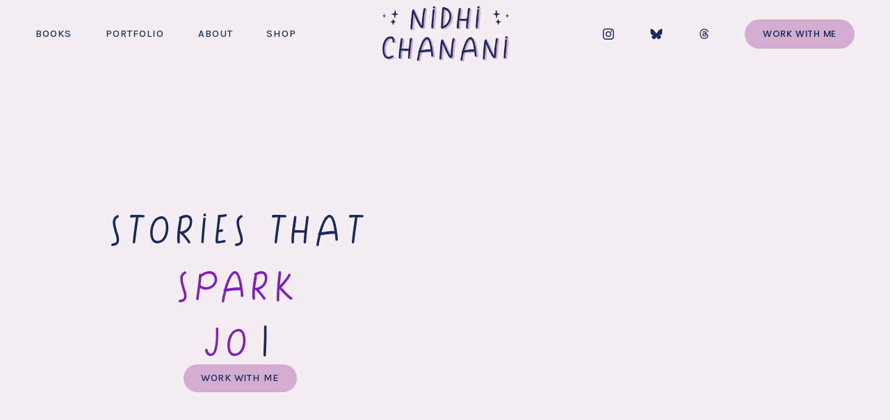

--- FILE ---
content_type: text/html;charset=utf-8
request_url: https://www.nidhichanani.com/
body_size: 64202
content:
<!doctype html>
<html xmlns:og="http://opengraphprotocol.org/schema/" xmlns:fb="http://www.facebook.com/2008/fbml" lang="en-US"  >
  <head>
    <meta http-equiv="X-UA-Compatible" content="IE=edge,chrome=1">
    <meta name="viewport" content="width=device-width, initial-scale=1">
    <!-- This is Squarespace. --><!-- nidhichanani -->
<base href="">
<meta charset="utf-8" />
<title>Nidhi Chanani | Illustrator, Writer &amp; Bestselling Author of Children&#39;s Graphic Novels</title>
<meta http-equiv="Accept-CH" content="Sec-CH-UA-Platform-Version, Sec-CH-UA-Model" /><link rel="icon" type="image/x-icon" href="https://images.squarespace-cdn.com/content/v1/685ad1410908e246257ee91e/bffce2e5-1e5b-4b10-99be-c5d306615755/favicon.ico?format=100w"/>
<link rel="canonical" href="https://www.nidhichanani.com"/>
<meta property="og:site_name" content="Nidhi Chanani"/>
<meta property="og:title" content="Nidhi Chanani | Illustrator, Writer &amp; Bestselling Author of Children&#39;s Graphic Novels"/>
<meta property="og:url" content="https://www.nidhichanani.com"/>
<meta property="og:type" content="website"/>
<meta property="og:description" content="Welcome to the official website of Nidhi Chanani, award-winning author, illustrator, and speaker. Discover her middle grade and children's novels and picture books, explore her art portfolio, book author visits or creative coaching, watch drawing videos, and access free downloads and resources."/>
<meta property="og:image" content="http://static1.squarespace.com/static/685ad1410908e246257ee91e/t/685b0efa7253bc295f88c863/1750798074765/nidhi-chanani-primary-logo.png?format=1500w"/>
<meta property="og:image:width" content="315"/>
<meta property="og:image:height" content="126"/>
<meta itemprop="name" content="Nidhi Chanani &#124; Illustrator, Writer &amp; Bestselling Author of Children's Graphic Novels"/>
<meta itemprop="url" content="https://www.nidhichanani.com"/>
<meta itemprop="description" content="Welcome to the official website of Nidhi Chanani, award-winning author, illustrator, and speaker. Discover her middle grade and children's novels and picture books, explore her art portfolio, book author visits or creative coaching, watch drawing videos, and access free downloads and resources."/>
<meta itemprop="thumbnailUrl" content="http://static1.squarespace.com/static/685ad1410908e246257ee91e/t/685b0efa7253bc295f88c863/1750798074765/nidhi-chanani-primary-logo.png?format=1500w"/>
<link rel="image_src" href="http://static1.squarespace.com/static/685ad1410908e246257ee91e/t/685b0efa7253bc295f88c863/1750798074765/nidhi-chanani-primary-logo.png?format=1500w" />
<meta itemprop="image" content="http://static1.squarespace.com/static/685ad1410908e246257ee91e/t/685b0efa7253bc295f88c863/1750798074765/nidhi-chanani-primary-logo.png?format=1500w"/>
<meta name="twitter:title" content="Nidhi Chanani &#124; Illustrator, Writer &amp; Bestselling Author of Children's Graphic Novels"/>
<meta name="twitter:image" content="http://static1.squarespace.com/static/685ad1410908e246257ee91e/t/685b0efa7253bc295f88c863/1750798074765/nidhi-chanani-primary-logo.png?format=1500w"/>
<meta name="twitter:url" content="https://www.nidhichanani.com"/>
<meta name="twitter:card" content="summary"/>
<meta name="twitter:description" content="Welcome to the official website of Nidhi Chanani, award-winning author, illustrator, and speaker. Discover her middle grade and children's novels and picture books, explore her art portfolio, book author visits or creative coaching, watch drawing videos, and access free downloads and resources."/>
<meta name="description" content="Welcome to the official website of Nidhi Chanani, award-winning author, 
illustrator, and speaker. Discover her middle grade and children's novels 
and picture books, explore her art portfolio, book author visits or 
creative coaching, watch drawing videos, and access free downloads and 
resources." />
<link rel="preconnect" href="https://images.squarespace-cdn.com">
<link rel="preconnect" href="https://fonts.gstatic.com" crossorigin>
<link rel="stylesheet" href="https://fonts.googleapis.com/css2?family=Karla:ital,wght@0,400;0,500;0,600;0,700;1,400;1,500;1,700&family=Poppins:ital,wght@0,500"><script type="text/javascript" crossorigin="anonymous" defer="true" nomodule="nomodule" src="//assets.squarespace.com/@sqs/polyfiller/1.6/legacy.js"></script>
<script type="text/javascript" crossorigin="anonymous" defer="true" src="//assets.squarespace.com/@sqs/polyfiller/1.6/modern.js"></script>
<script type="text/javascript">SQUARESPACE_ROLLUPS = {};</script>
<script>(function(rollups, name) { if (!rollups[name]) { rollups[name] = {}; } rollups[name].js = ["//assets.squarespace.com/universal/scripts-compressed/extract-css-runtime-c7ff67f727736de7-min.en-US.js"]; })(SQUARESPACE_ROLLUPS, 'squarespace-extract_css_runtime');</script>
<script crossorigin="anonymous" src="//assets.squarespace.com/universal/scripts-compressed/extract-css-runtime-c7ff67f727736de7-min.en-US.js" defer ></script><script>(function(rollups, name) { if (!rollups[name]) { rollups[name] = {}; } rollups[name].js = ["//assets.squarespace.com/universal/scripts-compressed/extract-css-moment-js-vendor-6f2a1f6ec9a41489-min.en-US.js"]; })(SQUARESPACE_ROLLUPS, 'squarespace-extract_css_moment_js_vendor');</script>
<script crossorigin="anonymous" src="//assets.squarespace.com/universal/scripts-compressed/extract-css-moment-js-vendor-6f2a1f6ec9a41489-min.en-US.js" defer ></script><script>(function(rollups, name) { if (!rollups[name]) { rollups[name] = {}; } rollups[name].js = ["//assets.squarespace.com/universal/scripts-compressed/cldr-resource-pack-22ed584d99d9b83d-min.en-US.js"]; })(SQUARESPACE_ROLLUPS, 'squarespace-cldr_resource_pack');</script>
<script crossorigin="anonymous" src="//assets.squarespace.com/universal/scripts-compressed/cldr-resource-pack-22ed584d99d9b83d-min.en-US.js" defer ></script><script>(function(rollups, name) { if (!rollups[name]) { rollups[name] = {}; } rollups[name].js = ["//assets.squarespace.com/universal/scripts-compressed/common-vendors-stable-fbd854d40b0804b7-min.en-US.js"]; })(SQUARESPACE_ROLLUPS, 'squarespace-common_vendors_stable');</script>
<script crossorigin="anonymous" src="//assets.squarespace.com/universal/scripts-compressed/common-vendors-stable-fbd854d40b0804b7-min.en-US.js" defer ></script><script>(function(rollups, name) { if (!rollups[name]) { rollups[name] = {}; } rollups[name].js = ["//assets.squarespace.com/universal/scripts-compressed/common-vendors-4eceb3db532a1896-min.en-US.js"]; })(SQUARESPACE_ROLLUPS, 'squarespace-common_vendors');</script>
<script crossorigin="anonymous" src="//assets.squarespace.com/universal/scripts-compressed/common-vendors-4eceb3db532a1896-min.en-US.js" defer ></script><script>(function(rollups, name) { if (!rollups[name]) { rollups[name] = {}; } rollups[name].js = ["//assets.squarespace.com/universal/scripts-compressed/common-54355865ec0ad996-min.en-US.js"]; })(SQUARESPACE_ROLLUPS, 'squarespace-common');</script>
<script crossorigin="anonymous" src="//assets.squarespace.com/universal/scripts-compressed/common-54355865ec0ad996-min.en-US.js" defer ></script><script>(function(rollups, name) { if (!rollups[name]) { rollups[name] = {}; } rollups[name].js = ["//assets.squarespace.com/universal/scripts-compressed/user-account-core-8411876713828a52-min.en-US.js"]; })(SQUARESPACE_ROLLUPS, 'squarespace-user_account_core');</script>
<script crossorigin="anonymous" src="//assets.squarespace.com/universal/scripts-compressed/user-account-core-8411876713828a52-min.en-US.js" defer ></script><script>(function(rollups, name) { if (!rollups[name]) { rollups[name] = {}; } rollups[name].css = ["//assets.squarespace.com/universal/styles-compressed/user-account-core-8d51cb8a2fda451d-min.en-US.css"]; })(SQUARESPACE_ROLLUPS, 'squarespace-user_account_core');</script>
<link rel="stylesheet" type="text/css" href="//assets.squarespace.com/universal/styles-compressed/user-account-core-8d51cb8a2fda451d-min.en-US.css"><script>(function(rollups, name) { if (!rollups[name]) { rollups[name] = {}; } rollups[name].js = ["//assets.squarespace.com/universal/scripts-compressed/performance-6c7058b44420b6db-min.en-US.js"]; })(SQUARESPACE_ROLLUPS, 'squarespace-performance');</script>
<script crossorigin="anonymous" src="//assets.squarespace.com/universal/scripts-compressed/performance-6c7058b44420b6db-min.en-US.js" defer ></script><script data-name="static-context">Static = window.Static || {}; Static.SQUARESPACE_CONTEXT = {"betaFeatureFlags":["nested_categories","enable_form_submission_trigger","member_areas_feature","pdp-site-styling-updates","form_block_first_last_name_required","campaigns_merch_state","campaigns_thumbnail_layout","campaigns_discount_section_in_automations","marketing_automations","contacts_and_campaigns_redesign","marketing_landing_page","override_block_styles","campaigns_import_discounts","campaigns_discount_section_in_blasts","campaigns_new_image_layout_picker","commerce-product-forms-rendering","modernized-pdp-m2-enabled","i18n_beta_website_locales","section-sdk-plp-list-view-atc-button-enabled","scripts_defer","supports_versioned_template_assets","new_stacked_index"],"facebookAppId":"314192535267336","facebookApiVersion":"v6.0","rollups":{"squarespace-announcement-bar":{"js":"//assets.squarespace.com/universal/scripts-compressed/announcement-bar-92ab1c4891022f1d-min.en-US.js"},"squarespace-audio-player":{"css":"//assets.squarespace.com/universal/styles-compressed/audio-player-b05f5197a871c566-min.en-US.css","js":"//assets.squarespace.com/universal/scripts-compressed/audio-player-48b2ef79cf1c7ffb-min.en-US.js"},"squarespace-blog-collection-list":{"css":"//assets.squarespace.com/universal/styles-compressed/blog-collection-list-b4046463b72f34e2-min.en-US.css","js":"//assets.squarespace.com/universal/scripts-compressed/blog-collection-list-f78db80fc1cd6fce-min.en-US.js"},"squarespace-calendar-block-renderer":{"css":"//assets.squarespace.com/universal/styles-compressed/calendar-block-renderer-b72d08ba4421f5a0-min.en-US.css","js":"//assets.squarespace.com/universal/scripts-compressed/calendar-block-renderer-550530d9b21148ea-min.en-US.js"},"squarespace-chartjs-helpers":{"css":"//assets.squarespace.com/universal/styles-compressed/chartjs-helpers-96b256171ee039c1-min.en-US.css","js":"//assets.squarespace.com/universal/scripts-compressed/chartjs-helpers-4fd57f343946d08e-min.en-US.js"},"squarespace-comments":{"css":"//assets.squarespace.com/universal/styles-compressed/comments-af139775e7e76546-min.en-US.css","js":"//assets.squarespace.com/universal/scripts-compressed/comments-a8c058d3e97af00c-min.en-US.js"},"squarespace-custom-css-popup":{"css":"//assets.squarespace.com/universal/styles-compressed/custom-css-popup-722530b41b383ca0-min.en-US.css","js":"//assets.squarespace.com/universal/scripts-compressed/custom-css-popup-0354953f7aa14117-min.en-US.js"},"squarespace-dialog":{"css":"//assets.squarespace.com/universal/styles-compressed/dialog-f9093f2d526b94df-min.en-US.css","js":"//assets.squarespace.com/universal/scripts-compressed/dialog-819aa7d562e9d2d0-min.en-US.js"},"squarespace-events-collection":{"css":"//assets.squarespace.com/universal/styles-compressed/events-collection-b72d08ba4421f5a0-min.en-US.css","js":"//assets.squarespace.com/universal/scripts-compressed/events-collection-3e7891c6b5666deb-min.en-US.js"},"squarespace-form-rendering-utils":{"js":"//assets.squarespace.com/universal/scripts-compressed/form-rendering-utils-15deaaca8135511b-min.en-US.js"},"squarespace-forms":{"css":"//assets.squarespace.com/universal/styles-compressed/forms-0afd3c6ac30bbab1-min.en-US.css","js":"//assets.squarespace.com/universal/scripts-compressed/forms-5d3eff1221a2050f-min.en-US.js"},"squarespace-gallery-collection-list":{"css":"//assets.squarespace.com/universal/styles-compressed/gallery-collection-list-b4046463b72f34e2-min.en-US.css","js":"//assets.squarespace.com/universal/scripts-compressed/gallery-collection-list-07747667a3187b76-min.en-US.js"},"squarespace-image-zoom":{"css":"//assets.squarespace.com/universal/styles-compressed/image-zoom-b4046463b72f34e2-min.en-US.css","js":"//assets.squarespace.com/universal/scripts-compressed/image-zoom-60c18dc5f8f599ea-min.en-US.js"},"squarespace-pinterest":{"css":"//assets.squarespace.com/universal/styles-compressed/pinterest-b4046463b72f34e2-min.en-US.css","js":"//assets.squarespace.com/universal/scripts-compressed/pinterest-95bcbc1cf54446d6-min.en-US.js"},"squarespace-popup-overlay":{"css":"//assets.squarespace.com/universal/styles-compressed/popup-overlay-b742b752f5880972-min.en-US.css","js":"//assets.squarespace.com/universal/scripts-compressed/popup-overlay-8103e8e9061090c8-min.en-US.js"},"squarespace-product-quick-view":{"css":"//assets.squarespace.com/universal/styles-compressed/product-quick-view-9548705e5cf7ee87-min.en-US.css","js":"//assets.squarespace.com/universal/scripts-compressed/product-quick-view-3145b22a7126131c-min.en-US.js"},"squarespace-products-collection-item-v2":{"css":"//assets.squarespace.com/universal/styles-compressed/products-collection-item-v2-b4046463b72f34e2-min.en-US.css","js":"//assets.squarespace.com/universal/scripts-compressed/products-collection-item-v2-e3a3f101748fca6e-min.en-US.js"},"squarespace-products-collection-list-v2":{"css":"//assets.squarespace.com/universal/styles-compressed/products-collection-list-v2-b4046463b72f34e2-min.en-US.css","js":"//assets.squarespace.com/universal/scripts-compressed/products-collection-list-v2-eedc544f4cc56af4-min.en-US.js"},"squarespace-search-page":{"css":"//assets.squarespace.com/universal/styles-compressed/search-page-90a67fc09b9b32c6-min.en-US.css","js":"//assets.squarespace.com/universal/scripts-compressed/search-page-0ff0e020ab1fa1a7-min.en-US.js"},"squarespace-search-preview":{"js":"//assets.squarespace.com/universal/scripts-compressed/search-preview-0cd39e3057f784ac-min.en-US.js"},"squarespace-simple-liking":{"css":"//assets.squarespace.com/universal/styles-compressed/simple-liking-701bf8bbc05ec6aa-min.en-US.css","js":"//assets.squarespace.com/universal/scripts-compressed/simple-liking-c63bf8989a1c119a-min.en-US.js"},"squarespace-social-buttons":{"css":"//assets.squarespace.com/universal/styles-compressed/social-buttons-95032e5fa98e47a5-min.en-US.css","js":"//assets.squarespace.com/universal/scripts-compressed/social-buttons-0d3103d68d9577b7-min.en-US.js"},"squarespace-tourdates":{"css":"//assets.squarespace.com/universal/styles-compressed/tourdates-b4046463b72f34e2-min.en-US.css","js":"//assets.squarespace.com/universal/scripts-compressed/tourdates-6935a85e44fbeb38-min.en-US.js"},"squarespace-website-overlays-manager":{"css":"//assets.squarespace.com/universal/styles-compressed/website-overlays-manager-07ea5a4e004e6710-min.en-US.css","js":"//assets.squarespace.com/universal/scripts-compressed/website-overlays-manager-70d38206948bb16f-min.en-US.js"}},"pageType":2,"website":{"id":"685ad1410908e246257ee91e","identifier":"nidhichanani","websiteType":4,"contentModifiedOn":1766768519754,"cloneable":false,"hasBeenCloneable":false,"siteStatus":{},"language":"en-US","translationLocale":"en-US","formattingLocale":"en-US","timeZone":"America/Detroit","machineTimeZoneOffset":-18000000,"timeZoneOffset":-18000000,"timeZoneAbbr":"EST","siteTitle":"Nidhi Chanani","fullSiteTitle":"Nidhi Chanani | Illustrator, Writer & Bestselling Author of Children's Graphic Novels","siteDescription":"","location":{},"logoImageId":"685b0efa7253bc295f88c863","shareButtonOptions":{"1":true,"3":true,"8":true,"2":true,"4":true,"6":true,"7":true},"logoImageUrl":"//images.squarespace-cdn.com/content/v1/685ad1410908e246257ee91e/2907782d-8955-45f3-8702-b7c43a69c031/nidhi-chanani-primary-logo.png","authenticUrl":"https://www.nidhichanani.com","internalUrl":"https://nidhichanani.squarespace.com","baseUrl":"https://www.nidhichanani.com","primaryDomain":"www.nidhichanani.com","sslSetting":3,"isHstsEnabled":true,"socialAccounts":[{"serviceId":64,"screenname":"Instagram","addedOn":1750869259196,"profileUrl":"https://www.instagram.com/nidhiart","iconEnabled":true,"serviceName":"instagram-unauth"},{"serviceId":86,"screenname":"Bluesky","addedOn":1750869259205,"profileUrl":"https://bsky.app/profile/nidhiart.bsky.social","iconEnabled":true,"serviceName":"bluesky-unauth"},{"serviceId":83,"screenname":"Threads","addedOn":1750869259309,"profileUrl":"https://www.threads.com/@nidhiart","iconEnabled":true,"serviceName":"threads-unauth"}],"typekitId":"","statsMigrated":false,"imageMetadataProcessingEnabled":false,"screenshotId":"30f67914a4dcf9e509d93e8bb03da27b1c5daca27c4580cbac7a8980c60a9061","captchaSettings":{"enabledForDonations":false},"showOwnerLogin":false},"websiteSettings":{"id":"685ad1410908e246257ee921","websiteId":"685ad1410908e246257ee91e","subjects":[],"country":"US","state":"MI","simpleLikingEnabled":true,"mobileInfoBarSettings":{"isContactEmailEnabled":false,"isContactPhoneNumberEnabled":false,"isLocationEnabled":false,"isBusinessHoursEnabled":false},"announcementBarSettings":{},"commentLikesAllowed":true,"commentAnonAllowed":true,"commentThreaded":true,"commentApprovalRequired":false,"commentAvatarsOn":true,"commentSortType":2,"commentFlagThreshold":0,"commentFlagsAllowed":true,"commentEnableByDefault":true,"commentDisableAfterDaysDefault":0,"disqusShortname":"","commentsEnabled":false,"businessHours":{},"storeSettings":{"returnPolicy":null,"termsOfService":null,"privacyPolicy":null,"expressCheckout":false,"continueShoppingLinkUrl":"/","useLightCart":false,"showNoteField":false,"shippingCountryDefaultValue":"US","billToShippingDefaultValue":false,"showShippingPhoneNumber":true,"isShippingPhoneRequired":false,"showBillingPhoneNumber":true,"isBillingPhoneRequired":false,"currenciesSupported":["USD","CAD","GBP","AUD","EUR","CHF","NOK","SEK","DKK","NZD","SGD","MXN","HKD","CZK","ILS","MYR","RUB","PHP","PLN","THB","BRL","ARS","COP","IDR","INR","JPY","ZAR"],"defaultCurrency":"USD","selectedCurrency":"USD","measurementStandard":1,"showCustomCheckoutForm":false,"checkoutPageMarketingOptInEnabled":true,"enableMailingListOptInByDefault":false,"sameAsRetailLocation":false,"merchandisingSettings":{"scarcityEnabledOnProductItems":false,"scarcityEnabledOnProductBlocks":false,"scarcityMessageType":"DEFAULT_SCARCITY_MESSAGE","scarcityThreshold":10,"multipleQuantityAllowedForServices":true,"restockNotificationsEnabled":false,"restockNotificationsMailingListSignUpEnabled":false,"relatedProductsEnabled":false,"relatedProductsOrdering":"random","soldOutVariantsDropdownDisabled":false,"productComposerOptedIn":false,"productComposerABTestOptedOut":false,"productReviewsEnabled":false},"minimumOrderSubtotalEnabled":false,"minimumOrderSubtotal":{"currency":"USD","value":"0.00"},"addToCartConfirmationType":2,"isLive":false,"multipleQuantityAllowedForServices":true},"useEscapeKeyToLogin":false,"ssBadgeType":1,"ssBadgePosition":4,"ssBadgeVisibility":1,"ssBadgeDevices":1,"pinterestOverlayOptions":{"mode":"disabled"},"userAccountsSettings":{"loginAllowed":true,"signupAllowed":true}},"cookieSettings":{"isCookieBannerEnabled":true,"isRestrictiveCookiePolicyEnabled":true,"cookieBannerText":"<p data-rte-preserve-empty=\"true\" style=\"white-space:pre-wrap;\">I use cookies to make sure my website runs smoothly and to give you the best experience. By continuing, you're agreeing to my use of cookies.</p>","cookieBannerThemeName":"white","cookieBannerPosition":"BOTTOM","cookieBannerCtaText":"Accept","cookieBannerAcceptType":"OPT_IN","cookieBannerOptOutCtaText":"Decline","cookieBannerHasOptOut":true,"cookieBannerHasManageCookies":true,"cookieBannerManageCookiesLabel":"Manage","cookieBannerSavedPreferencesText":"Cookie Preferences","cookieBannerSavedPreferencesLayout":"SUB_FOOTER"},"websiteCloneable":false,"collection":{"title":"Home","id":"685ad16e0908e246257ef09e","fullUrl":"/","type":10,"permissionType":1},"subscribed":false,"appDomain":"squarespace.com","templateTweakable":true,"tweakJSON":{"form-use-theme-colors":"true","header-logo-height":"80px","header-mobile-logo-max-height":"51px","header-vert-padding":"0.7vw","header-width":"Inset","maxPageWidth":"1400px","mobile-header-vert-padding":"4vw","pagePadding":"4vw","tweak-blog-alternating-side-by-side-image-aspect-ratio":"1:1 Square","tweak-blog-alternating-side-by-side-image-spacing":"6%","tweak-blog-alternating-side-by-side-meta-spacing":"20px","tweak-blog-alternating-side-by-side-primary-meta":"Categories","tweak-blog-alternating-side-by-side-read-more-spacing":"20px","tweak-blog-alternating-side-by-side-secondary-meta":"Date","tweak-blog-basic-grid-columns":"3","tweak-blog-basic-grid-image-aspect-ratio":"1:1 Square","tweak-blog-basic-grid-image-spacing":"19px","tweak-blog-basic-grid-meta-spacing":"0px","tweak-blog-basic-grid-primary-meta":"Categories","tweak-blog-basic-grid-read-more-spacing":"20px","tweak-blog-basic-grid-secondary-meta":"None","tweak-blog-item-custom-width":"50","tweak-blog-item-show-author-profile":"false","tweak-blog-item-width":"Narrow","tweak-blog-masonry-columns":"2","tweak-blog-masonry-horizontal-spacing":"30px","tweak-blog-masonry-image-spacing":"20px","tweak-blog-masonry-meta-spacing":"20px","tweak-blog-masonry-primary-meta":"Categories","tweak-blog-masonry-read-more-spacing":"20px","tweak-blog-masonry-secondary-meta":"Date","tweak-blog-masonry-vertical-spacing":"30px","tweak-blog-side-by-side-image-aspect-ratio":"1:1 Square","tweak-blog-side-by-side-image-spacing":"6%","tweak-blog-side-by-side-meta-spacing":"20px","tweak-blog-side-by-side-primary-meta":"Categories","tweak-blog-side-by-side-read-more-spacing":"20px","tweak-blog-side-by-side-secondary-meta":"Date","tweak-blog-single-column-image-spacing":"50px","tweak-blog-single-column-meta-spacing":"30px","tweak-blog-single-column-primary-meta":"Categories","tweak-blog-single-column-read-more-spacing":"15px","tweak-blog-single-column-secondary-meta":"Date","tweak-events-stacked-show-thumbnails":"true","tweak-events-stacked-thumbnail-size":"1:1 Square","tweak-fixed-header":"false","tweak-fixed-header-style":"Basic","tweak-global-animations-animation-curve":"ease","tweak-global-animations-animation-delay":"0.6s","tweak-global-animations-animation-duration":"0.60s","tweak-global-animations-animation-style":"fade","tweak-global-animations-animation-type":"slide","tweak-global-animations-complexity-level":"detailed","tweak-global-animations-enabled":"true","tweak-portfolio-grid-basic-custom-height":"50","tweak-portfolio-grid-overlay-custom-height":"50","tweak-portfolio-hover-follow-acceleration":"10%","tweak-portfolio-hover-follow-animation-duration":"Fast","tweak-portfolio-hover-follow-animation-type":"Fade","tweak-portfolio-hover-follow-delimiter":"Bullet","tweak-portfolio-hover-follow-front":"false","tweak-portfolio-hover-follow-layout":"Inline","tweak-portfolio-hover-follow-size":"50","tweak-portfolio-hover-follow-text-spacing-x":"1.5","tweak-portfolio-hover-follow-text-spacing-y":"1.5","tweak-portfolio-hover-static-animation-duration":"Fast","tweak-portfolio-hover-static-animation-type":"Fade","tweak-portfolio-hover-static-delimiter":"Hyphen","tweak-portfolio-hover-static-front":"true","tweak-portfolio-hover-static-layout":"Inline","tweak-portfolio-hover-static-size":"50","tweak-portfolio-hover-static-text-spacing-x":"1.5","tweak-portfolio-hover-static-text-spacing-y":"1.5","tweak-portfolio-index-background-animation-duration":"Medium","tweak-portfolio-index-background-animation-type":"Fade","tweak-portfolio-index-background-custom-height":"50","tweak-portfolio-index-background-delimiter":"None","tweak-portfolio-index-background-height":"Large","tweak-portfolio-index-background-horizontal-alignment":"Center","tweak-portfolio-index-background-link-format":"Stacked","tweak-portfolio-index-background-persist":"false","tweak-portfolio-index-background-vertical-alignment":"Middle","tweak-portfolio-index-background-width":"Full","tweak-transparent-header":"false"},"templateId":"5c5a519771c10ba3470d8101","templateVersion":"7.1","pageFeatures":[1,2,4],"gmRenderKey":"QUl6YVN5Q0JUUk9xNkx1dkZfSUUxcjQ2LVQ0QWVUU1YtMGQ3bXk4","templateScriptsRootUrl":"https://static1.squarespace.com/static/vta/5c5a519771c10ba3470d8101/scripts/","impersonatedSession":false,"tzData":{"zones":[[-300,"US","E%sT",null]],"rules":{"US":[[1967,2006,null,"Oct","lastSun","2:00","0","S"],[1987,2006,null,"Apr","Sun>=1","2:00","1:00","D"],[2007,"max",null,"Mar","Sun>=8","2:00","1:00","D"],[2007,"max",null,"Nov","Sun>=1","2:00","0","S"]]}},"showAnnouncementBar":false,"recaptchaEnterpriseContext":{"recaptchaEnterpriseSiteKey":"6LdDFQwjAAAAAPigEvvPgEVbb7QBm-TkVJdDTlAv"},"i18nContext":{"timeZoneData":{"id":"America/Detroit","name":"Eastern Time"}},"env":"PRODUCTION","visitorFormContext":{"formFieldFormats":{"initialPhoneFormat":{"id":0,"type":"PHONE_NUMBER","country":"US","labelLocale":"en-US","fields":[{"type":"SEPARATOR","label":"(","identifier":"LeftParen","length":0,"required":false,"metadata":{}},{"type":"FIELD","label":"1","identifier":"1","length":3,"required":false,"metadata":{}},{"type":"SEPARATOR","label":")","identifier":"RightParen","length":0,"required":false,"metadata":{}},{"type":"SEPARATOR","label":" ","identifier":"Space","length":0,"required":false,"metadata":{}},{"type":"FIELD","label":"2","identifier":"2","length":3,"required":false,"metadata":{}},{"type":"SEPARATOR","label":"-","identifier":"Dash","length":0,"required":false,"metadata":{}},{"type":"FIELD","label":"3","identifier":"3","length":14,"required":false,"metadata":{}}]},"initialNameOrder":"GIVEN_FIRST","initialAddressFormat":{"id":0,"type":"ADDRESS","country":"US","labelLocale":"en","fields":[{"type":"FIELD","label":"Address Line 1","identifier":"Line1","length":0,"required":true,"metadata":{"autocomplete":"address-line1"}},{"type":"SEPARATOR","label":"\n","identifier":"Newline","length":0,"required":false,"metadata":{}},{"type":"FIELD","label":"Address Line 2","identifier":"Line2","length":0,"required":false,"metadata":{"autocomplete":"address-line2"}},{"type":"SEPARATOR","label":"\n","identifier":"Newline","length":0,"required":false,"metadata":{}},{"type":"FIELD","label":"City","identifier":"City","length":0,"required":true,"metadata":{"autocomplete":"address-level2"}},{"type":"SEPARATOR","label":",","identifier":"Comma","length":0,"required":false,"metadata":{}},{"type":"SEPARATOR","label":" ","identifier":"Space","length":0,"required":false,"metadata":{}},{"type":"FIELD","label":"State","identifier":"State","length":0,"required":true,"metadata":{"autocomplete":"address-level1"}},{"type":"SEPARATOR","label":" ","identifier":"Space","length":0,"required":false,"metadata":{}},{"type":"FIELD","label":"ZIP Code","identifier":"Zip","length":0,"required":true,"metadata":{"autocomplete":"postal-code"}}]},"countries":[{"name":"Afghanistan","code":"AF","phoneCode":"+93"},{"name":"\u00C5land Islands","code":"AX","phoneCode":"+358"},{"name":"Albania","code":"AL","phoneCode":"+355"},{"name":"Algeria","code":"DZ","phoneCode":"+213"},{"name":"American Samoa","code":"AS","phoneCode":"+1"},{"name":"Andorra","code":"AD","phoneCode":"+376"},{"name":"Angola","code":"AO","phoneCode":"+244"},{"name":"Anguilla","code":"AI","phoneCode":"+1"},{"name":"Antigua & Barbuda","code":"AG","phoneCode":"+1"},{"name":"Argentina","code":"AR","phoneCode":"+54"},{"name":"Armenia","code":"AM","phoneCode":"+374"},{"name":"Aruba","code":"AW","phoneCode":"+297"},{"name":"Ascension Island","code":"AC","phoneCode":"+247"},{"name":"Australia","code":"AU","phoneCode":"+61"},{"name":"Austria","code":"AT","phoneCode":"+43"},{"name":"Azerbaijan","code":"AZ","phoneCode":"+994"},{"name":"Bahamas","code":"BS","phoneCode":"+1"},{"name":"Bahrain","code":"BH","phoneCode":"+973"},{"name":"Bangladesh","code":"BD","phoneCode":"+880"},{"name":"Barbados","code":"BB","phoneCode":"+1"},{"name":"Belarus","code":"BY","phoneCode":"+375"},{"name":"Belgium","code":"BE","phoneCode":"+32"},{"name":"Belize","code":"BZ","phoneCode":"+501"},{"name":"Benin","code":"BJ","phoneCode":"+229"},{"name":"Bermuda","code":"BM","phoneCode":"+1"},{"name":"Bhutan","code":"BT","phoneCode":"+975"},{"name":"Bolivia","code":"BO","phoneCode":"+591"},{"name":"Bosnia & Herzegovina","code":"BA","phoneCode":"+387"},{"name":"Botswana","code":"BW","phoneCode":"+267"},{"name":"Brazil","code":"BR","phoneCode":"+55"},{"name":"British Indian Ocean Territory","code":"IO","phoneCode":"+246"},{"name":"British Virgin Islands","code":"VG","phoneCode":"+1"},{"name":"Brunei","code":"BN","phoneCode":"+673"},{"name":"Bulgaria","code":"BG","phoneCode":"+359"},{"name":"Burkina Faso","code":"BF","phoneCode":"+226"},{"name":"Burundi","code":"BI","phoneCode":"+257"},{"name":"Cambodia","code":"KH","phoneCode":"+855"},{"name":"Cameroon","code":"CM","phoneCode":"+237"},{"name":"Canada","code":"CA","phoneCode":"+1"},{"name":"Cape Verde","code":"CV","phoneCode":"+238"},{"name":"Caribbean Netherlands","code":"BQ","phoneCode":"+599"},{"name":"Cayman Islands","code":"KY","phoneCode":"+1"},{"name":"Central African Republic","code":"CF","phoneCode":"+236"},{"name":"Chad","code":"TD","phoneCode":"+235"},{"name":"Chile","code":"CL","phoneCode":"+56"},{"name":"China","code":"CN","phoneCode":"+86"},{"name":"Christmas Island","code":"CX","phoneCode":"+61"},{"name":"Cocos (Keeling) Islands","code":"CC","phoneCode":"+61"},{"name":"Colombia","code":"CO","phoneCode":"+57"},{"name":"Comoros","code":"KM","phoneCode":"+269"},{"name":"Congo - Brazzaville","code":"CG","phoneCode":"+242"},{"name":"Congo - Kinshasa","code":"CD","phoneCode":"+243"},{"name":"Cook Islands","code":"CK","phoneCode":"+682"},{"name":"Costa Rica","code":"CR","phoneCode":"+506"},{"name":"C\u00F4te d\u2019Ivoire","code":"CI","phoneCode":"+225"},{"name":"Croatia","code":"HR","phoneCode":"+385"},{"name":"Cuba","code":"CU","phoneCode":"+53"},{"name":"Cura\u00E7ao","code":"CW","phoneCode":"+599"},{"name":"Cyprus","code":"CY","phoneCode":"+357"},{"name":"Czechia","code":"CZ","phoneCode":"+420"},{"name":"Denmark","code":"DK","phoneCode":"+45"},{"name":"Djibouti","code":"DJ","phoneCode":"+253"},{"name":"Dominica","code":"DM","phoneCode":"+1"},{"name":"Dominican Republic","code":"DO","phoneCode":"+1"},{"name":"Ecuador","code":"EC","phoneCode":"+593"},{"name":"Egypt","code":"EG","phoneCode":"+20"},{"name":"El Salvador","code":"SV","phoneCode":"+503"},{"name":"Equatorial Guinea","code":"GQ","phoneCode":"+240"},{"name":"Eritrea","code":"ER","phoneCode":"+291"},{"name":"Estonia","code":"EE","phoneCode":"+372"},{"name":"Eswatini","code":"SZ","phoneCode":"+268"},{"name":"Ethiopia","code":"ET","phoneCode":"+251"},{"name":"Falkland Islands","code":"FK","phoneCode":"+500"},{"name":"Faroe Islands","code":"FO","phoneCode":"+298"},{"name":"Fiji","code":"FJ","phoneCode":"+679"},{"name":"Finland","code":"FI","phoneCode":"+358"},{"name":"France","code":"FR","phoneCode":"+33"},{"name":"French Guiana","code":"GF","phoneCode":"+594"},{"name":"French Polynesia","code":"PF","phoneCode":"+689"},{"name":"Gabon","code":"GA","phoneCode":"+241"},{"name":"Gambia","code":"GM","phoneCode":"+220"},{"name":"Georgia","code":"GE","phoneCode":"+995"},{"name":"Germany","code":"DE","phoneCode":"+49"},{"name":"Ghana","code":"GH","phoneCode":"+233"},{"name":"Gibraltar","code":"GI","phoneCode":"+350"},{"name":"Greece","code":"GR","phoneCode":"+30"},{"name":"Greenland","code":"GL","phoneCode":"+299"},{"name":"Grenada","code":"GD","phoneCode":"+1"},{"name":"Guadeloupe","code":"GP","phoneCode":"+590"},{"name":"Guam","code":"GU","phoneCode":"+1"},{"name":"Guatemala","code":"GT","phoneCode":"+502"},{"name":"Guernsey","code":"GG","phoneCode":"+44"},{"name":"Guinea","code":"GN","phoneCode":"+224"},{"name":"Guinea-Bissau","code":"GW","phoneCode":"+245"},{"name":"Guyana","code":"GY","phoneCode":"+592"},{"name":"Haiti","code":"HT","phoneCode":"+509"},{"name":"Honduras","code":"HN","phoneCode":"+504"},{"name":"Hong Kong SAR China","code":"HK","phoneCode":"+852"},{"name":"Hungary","code":"HU","phoneCode":"+36"},{"name":"Iceland","code":"IS","phoneCode":"+354"},{"name":"India","code":"IN","phoneCode":"+91"},{"name":"Indonesia","code":"ID","phoneCode":"+62"},{"name":"Iran","code":"IR","phoneCode":"+98"},{"name":"Iraq","code":"IQ","phoneCode":"+964"},{"name":"Ireland","code":"IE","phoneCode":"+353"},{"name":"Isle of Man","code":"IM","phoneCode":"+44"},{"name":"Israel","code":"IL","phoneCode":"+972"},{"name":"Italy","code":"IT","phoneCode":"+39"},{"name":"Jamaica","code":"JM","phoneCode":"+1"},{"name":"Japan","code":"JP","phoneCode":"+81"},{"name":"Jersey","code":"JE","phoneCode":"+44"},{"name":"Jordan","code":"JO","phoneCode":"+962"},{"name":"Kazakhstan","code":"KZ","phoneCode":"+7"},{"name":"Kenya","code":"KE","phoneCode":"+254"},{"name":"Kiribati","code":"KI","phoneCode":"+686"},{"name":"Kosovo","code":"XK","phoneCode":"+383"},{"name":"Kuwait","code":"KW","phoneCode":"+965"},{"name":"Kyrgyzstan","code":"KG","phoneCode":"+996"},{"name":"Laos","code":"LA","phoneCode":"+856"},{"name":"Latvia","code":"LV","phoneCode":"+371"},{"name":"Lebanon","code":"LB","phoneCode":"+961"},{"name":"Lesotho","code":"LS","phoneCode":"+266"},{"name":"Liberia","code":"LR","phoneCode":"+231"},{"name":"Libya","code":"LY","phoneCode":"+218"},{"name":"Liechtenstein","code":"LI","phoneCode":"+423"},{"name":"Lithuania","code":"LT","phoneCode":"+370"},{"name":"Luxembourg","code":"LU","phoneCode":"+352"},{"name":"Macao SAR China","code":"MO","phoneCode":"+853"},{"name":"Madagascar","code":"MG","phoneCode":"+261"},{"name":"Malawi","code":"MW","phoneCode":"+265"},{"name":"Malaysia","code":"MY","phoneCode":"+60"},{"name":"Maldives","code":"MV","phoneCode":"+960"},{"name":"Mali","code":"ML","phoneCode":"+223"},{"name":"Malta","code":"MT","phoneCode":"+356"},{"name":"Marshall Islands","code":"MH","phoneCode":"+692"},{"name":"Martinique","code":"MQ","phoneCode":"+596"},{"name":"Mauritania","code":"MR","phoneCode":"+222"},{"name":"Mauritius","code":"MU","phoneCode":"+230"},{"name":"Mayotte","code":"YT","phoneCode":"+262"},{"name":"Mexico","code":"MX","phoneCode":"+52"},{"name":"Micronesia","code":"FM","phoneCode":"+691"},{"name":"Moldova","code":"MD","phoneCode":"+373"},{"name":"Monaco","code":"MC","phoneCode":"+377"},{"name":"Mongolia","code":"MN","phoneCode":"+976"},{"name":"Montenegro","code":"ME","phoneCode":"+382"},{"name":"Montserrat","code":"MS","phoneCode":"+1"},{"name":"Morocco","code":"MA","phoneCode":"+212"},{"name":"Mozambique","code":"MZ","phoneCode":"+258"},{"name":"Myanmar (Burma)","code":"MM","phoneCode":"+95"},{"name":"Namibia","code":"NA","phoneCode":"+264"},{"name":"Nauru","code":"NR","phoneCode":"+674"},{"name":"Nepal","code":"NP","phoneCode":"+977"},{"name":"Netherlands","code":"NL","phoneCode":"+31"},{"name":"New Caledonia","code":"NC","phoneCode":"+687"},{"name":"New Zealand","code":"NZ","phoneCode":"+64"},{"name":"Nicaragua","code":"NI","phoneCode":"+505"},{"name":"Niger","code":"NE","phoneCode":"+227"},{"name":"Nigeria","code":"NG","phoneCode":"+234"},{"name":"Niue","code":"NU","phoneCode":"+683"},{"name":"Norfolk Island","code":"NF","phoneCode":"+672"},{"name":"Northern Mariana Islands","code":"MP","phoneCode":"+1"},{"name":"North Korea","code":"KP","phoneCode":"+850"},{"name":"North Macedonia","code":"MK","phoneCode":"+389"},{"name":"Norway","code":"NO","phoneCode":"+47"},{"name":"Oman","code":"OM","phoneCode":"+968"},{"name":"Pakistan","code":"PK","phoneCode":"+92"},{"name":"Palau","code":"PW","phoneCode":"+680"},{"name":"Palestinian Territories","code":"PS","phoneCode":"+970"},{"name":"Panama","code":"PA","phoneCode":"+507"},{"name":"Papua New Guinea","code":"PG","phoneCode":"+675"},{"name":"Paraguay","code":"PY","phoneCode":"+595"},{"name":"Peru","code":"PE","phoneCode":"+51"},{"name":"Philippines","code":"PH","phoneCode":"+63"},{"name":"Poland","code":"PL","phoneCode":"+48"},{"name":"Portugal","code":"PT","phoneCode":"+351"},{"name":"Puerto Rico","code":"PR","phoneCode":"+1"},{"name":"Qatar","code":"QA","phoneCode":"+974"},{"name":"R\u00E9union","code":"RE","phoneCode":"+262"},{"name":"Romania","code":"RO","phoneCode":"+40"},{"name":"Russia","code":"RU","phoneCode":"+7"},{"name":"Rwanda","code":"RW","phoneCode":"+250"},{"name":"Samoa","code":"WS","phoneCode":"+685"},{"name":"San Marino","code":"SM","phoneCode":"+378"},{"name":"S\u00E3o Tom\u00E9 & Pr\u00EDncipe","code":"ST","phoneCode":"+239"},{"name":"Saudi Arabia","code":"SA","phoneCode":"+966"},{"name":"Senegal","code":"SN","phoneCode":"+221"},{"name":"Serbia","code":"RS","phoneCode":"+381"},{"name":"Seychelles","code":"SC","phoneCode":"+248"},{"name":"Sierra Leone","code":"SL","phoneCode":"+232"},{"name":"Singapore","code":"SG","phoneCode":"+65"},{"name":"Sint Maarten","code":"SX","phoneCode":"+1"},{"name":"Slovakia","code":"SK","phoneCode":"+421"},{"name":"Slovenia","code":"SI","phoneCode":"+386"},{"name":"Solomon Islands","code":"SB","phoneCode":"+677"},{"name":"Somalia","code":"SO","phoneCode":"+252"},{"name":"South Africa","code":"ZA","phoneCode":"+27"},{"name":"South Korea","code":"KR","phoneCode":"+82"},{"name":"South Sudan","code":"SS","phoneCode":"+211"},{"name":"Spain","code":"ES","phoneCode":"+34"},{"name":"Sri Lanka","code":"LK","phoneCode":"+94"},{"name":"St. Barth\u00E9lemy","code":"BL","phoneCode":"+590"},{"name":"St. Helena","code":"SH","phoneCode":"+290"},{"name":"St. Kitts & Nevis","code":"KN","phoneCode":"+1"},{"name":"St. Lucia","code":"LC","phoneCode":"+1"},{"name":"St. Martin","code":"MF","phoneCode":"+590"},{"name":"St. Pierre & Miquelon","code":"PM","phoneCode":"+508"},{"name":"St. Vincent & Grenadines","code":"VC","phoneCode":"+1"},{"name":"Sudan","code":"SD","phoneCode":"+249"},{"name":"Suriname","code":"SR","phoneCode":"+597"},{"name":"Svalbard & Jan Mayen","code":"SJ","phoneCode":"+47"},{"name":"Sweden","code":"SE","phoneCode":"+46"},{"name":"Switzerland","code":"CH","phoneCode":"+41"},{"name":"Syria","code":"SY","phoneCode":"+963"},{"name":"Taiwan","code":"TW","phoneCode":"+886"},{"name":"Tajikistan","code":"TJ","phoneCode":"+992"},{"name":"Tanzania","code":"TZ","phoneCode":"+255"},{"name":"Thailand","code":"TH","phoneCode":"+66"},{"name":"Timor-Leste","code":"TL","phoneCode":"+670"},{"name":"Togo","code":"TG","phoneCode":"+228"},{"name":"Tokelau","code":"TK","phoneCode":"+690"},{"name":"Tonga","code":"TO","phoneCode":"+676"},{"name":"Trinidad & Tobago","code":"TT","phoneCode":"+1"},{"name":"Tristan da Cunha","code":"TA","phoneCode":"+290"},{"name":"Tunisia","code":"TN","phoneCode":"+216"},{"name":"T\u00FCrkiye","code":"TR","phoneCode":"+90"},{"name":"Turkmenistan","code":"TM","phoneCode":"+993"},{"name":"Turks & Caicos Islands","code":"TC","phoneCode":"+1"},{"name":"Tuvalu","code":"TV","phoneCode":"+688"},{"name":"U.S. Virgin Islands","code":"VI","phoneCode":"+1"},{"name":"Uganda","code":"UG","phoneCode":"+256"},{"name":"Ukraine","code":"UA","phoneCode":"+380"},{"name":"United Arab Emirates","code":"AE","phoneCode":"+971"},{"name":"United Kingdom","code":"GB","phoneCode":"+44"},{"name":"United States","code":"US","phoneCode":"+1"},{"name":"Uruguay","code":"UY","phoneCode":"+598"},{"name":"Uzbekistan","code":"UZ","phoneCode":"+998"},{"name":"Vanuatu","code":"VU","phoneCode":"+678"},{"name":"Vatican City","code":"VA","phoneCode":"+39"},{"name":"Venezuela","code":"VE","phoneCode":"+58"},{"name":"Vietnam","code":"VN","phoneCode":"+84"},{"name":"Wallis & Futuna","code":"WF","phoneCode":"+681"},{"name":"Western Sahara","code":"EH","phoneCode":"+212"},{"name":"Yemen","code":"YE","phoneCode":"+967"},{"name":"Zambia","code":"ZM","phoneCode":"+260"},{"name":"Zimbabwe","code":"ZW","phoneCode":"+263"}]},"localizedStrings":{"validation":{"noValidSelection":"A valid selection must be made.","invalidUrl":"Must be a valid URL.","stringTooLong":"Value should have a length no longer than {0}.","containsInvalidKey":"{0} contains an invalid key.","invalidTwitterUsername":"Must be a valid Twitter username.","valueOutsideRange":"Value must be in the range {0} to {1}.","invalidPassword":"Passwords should not contain whitespace.","missingRequiredSubfields":"{0} is missing required subfields: {1}","invalidCurrency":"Currency value should be formatted like 1234 or 123.99.","invalidMapSize":"Value should contain exactly {0} elements.","subfieldsRequired":"All fields in {0} are required.","formSubmissionFailed":"Form submission failed. Review the following information: {0}.","invalidCountryCode":"Country code should have an optional plus and up to 4 digits.","invalidDate":"This is not a real date.","required":"{0} is required.","invalidStringLength":"Value should be {0} characters long.","invalidEmail":"Email addresses should follow the format user@domain.com.","invalidListLength":"Value should be {0} elements long.","allEmpty":"Please fill out at least one form field.","missingRequiredQuestion":"Missing a required question.","invalidQuestion":"Contained an invalid question.","captchaFailure":"Captcha validation failed. Please try again.","stringTooShort":"Value should have a length of at least {0}.","invalid":"{0} is not valid.","formErrors":"Form Errors","containsInvalidValue":"{0} contains an invalid value.","invalidUnsignedNumber":"Numbers must contain only digits and no other characters.","invalidName":"Valid names contain only letters, numbers, spaces, ', or - characters."},"submit":"Submit","status":{"title":"{@} Block","learnMore":"Learn more"},"name":{"firstName":"First Name","lastName":"Last Name"},"lightbox":{"openForm":"Open Form"},"likert":{"agree":"Agree","stronglyDisagree":"Strongly Disagree","disagree":"Disagree","stronglyAgree":"Strongly Agree","neutral":"Neutral"},"time":{"am":"AM","second":"Second","pm":"PM","minute":"Minute","amPm":"AM/PM","hour":"Hour"},"notFound":"Form not found.","date":{"yyyy":"YYYY","year":"Year","mm":"MM","day":"Day","month":"Month","dd":"DD"},"phone":{"country":"Country","number":"Number","prefix":"Prefix","areaCode":"Area Code","line":"Line"},"submitError":"Unable to submit form. Please try again later.","address":{"stateProvince":"State/Province","country":"Country","zipPostalCode":"Zip/Postal Code","address2":"Address 2","address1":"Address 1","city":"City"},"email":{"signUp":"Sign up for news and updates"},"cannotSubmitDemoForm":"This is a demo form and cannot be submitted.","required":"(required)","invalidData":"Invalid form data."}}};</script><link rel="stylesheet" type="text/css" href="https://definitions.sqspcdn.com/website-component-definition/static-assets/website.components.code/c18c4d17-9fd0-4ca8-860b-6584bc603ad3_152/website.components.code.styles.css"/><link rel="stylesheet" type="text/css" href="https://definitions.sqspcdn.com/website-component-definition/static-assets/website.components.button/822a8c54-187c-4224-aef2-6d78bcf5e71c_276/website.components.button.styles.css"/><link rel="stylesheet" type="text/css" href="https://definitions.sqspcdn.com/website-component-definition/static-assets/website.components.shape/736f847f-32e1-4430-bc23-3c3426dcdeda_501/website.components.shape.styles.css"/><script defer src="https://definitions.sqspcdn.com/website-component-definition/static-assets/website.components.shape/736f847f-32e1-4430-bc23-3c3426dcdeda_501/block-animation-preview-manager.js"></script><script defer src="https://definitions.sqspcdn.com/website-component-definition/static-assets/website.components.button/822a8c54-187c-4224-aef2-6d78bcf5e71c_276/block-animation-preview-manager.js"></script><script defer src="https://definitions.sqspcdn.com/website-component-definition/static-assets/website.components.button/822a8c54-187c-4224-aef2-6d78bcf5e71c_276/website.components.button.visitor.js"></script><script defer src="https://definitions.sqspcdn.com/website-component-definition/static-assets/website.components.button/822a8c54-187c-4224-aef2-6d78bcf5e71c_276/3196.js"></script><script defer src="https://definitions.sqspcdn.com/website-component-definition/static-assets/website.components.button/822a8c54-187c-4224-aef2-6d78bcf5e71c_276/trigger-animation-runtime.js"></script><script defer src="https://definitions.sqspcdn.com/website-component-definition/static-assets/website.components.shape/736f847f-32e1-4430-bc23-3c3426dcdeda_501/3196.js"></script><script defer src="https://definitions.sqspcdn.com/website-component-definition/static-assets/website.components.shape/736f847f-32e1-4430-bc23-3c3426dcdeda_501/website.components.shape.visitor.js"></script><script defer src="https://definitions.sqspcdn.com/website-component-definition/static-assets/website.components.shape/736f847f-32e1-4430-bc23-3c3426dcdeda_501/8830.js"></script><script defer src="https://definitions.sqspcdn.com/website-component-definition/static-assets/website.components.code/c18c4d17-9fd0-4ca8-860b-6584bc603ad3_152/website.components.code.visitor.js"></script><script defer src="https://definitions.sqspcdn.com/website-component-definition/static-assets/website.components.shape/736f847f-32e1-4430-bc23-3c3426dcdeda_501/trigger-animation-runtime.js"></script><script defer src="https://definitions.sqspcdn.com/website-component-definition/static-assets/website.components.button/822a8c54-187c-4224-aef2-6d78bcf5e71c_276/8830.js"></script><script type="application/ld+json">{"url":"https://www.nidhichanani.com","name":"Nidhi Chanani","description":"","image":"//images.squarespace-cdn.com/content/v1/685ad1410908e246257ee91e/2907782d-8955-45f3-8702-b7c43a69c031/nidhi-chanani-primary-logo.png","@context":"http://schema.org","@type":"WebSite"}</script><script type="application/ld+json">{"address":"","image":"https://static1.squarespace.com/static/685ad1410908e246257ee91e/t/685b0efa7253bc295f88c863/1766768519754/","openingHours":"","@context":"http://schema.org","@type":"LocalBusiness"}</script><link rel="stylesheet" type="text/css" href="https://static1.squarespace.com/static/versioned-site-css/685ad1410908e246257ee91e/194/5c5a519771c10ba3470d8101/685ad1410908e246257ee926/1727/site.css"/><script data-sqs-type="cookiepreferencesgetter">(function(){window.getSquarespaceCookies = function() {    const getCookiesAllowed = function(cookieName){ return ('; '+document.cookie).split('; ' + cookieName + '=').pop().split(';')[0] === 'true'};    return {      performance: getCookiesAllowed('ss_performanceCookiesAllowed') ? 'accepted' : 'declined',      marketing: getCookiesAllowed('ss_marketingCookiesAllowed') ? 'accepted' : 'declined'    }}})()</script><!-- SquareKicker.com | Extension | START --><script>
  if (window.self !== window.top &&
      window.top.Static.SQUARESPACE_CONTEXT.authenticatedAccount) {
    var sk = document.createElement('script');
    sk.type = 'text/javascript';
    sk.id = "squarekicker";
    sk.src = "https://extension.squarekicker.com/kicker.js";
    sk.dataset.sktoken = "ae5d7f3c3b3d84ae6777db050b689adc";
    document.querySelector('head').appendChild(sk);
  }
</script><!-- SquareKicker.com | Extension | END -->

<!-- Disable right-clicking on images -->
<script src="https://cdnjs.cloudflare.com/ajax/libs/jquery/3.5.0/jquery.min.js"></script>
<script>
$(document).ready(function () {
  $("body").on("contextmenu",function(e){
    return false;
  });
});
</script>






<!--------------- ^ Add Your Custom Code Above ^ ----------------->
<!---------------------------------------------------------------->
<!--- DO NOT REMOVE -- SQUAREKICKER EXTENSION -- DO NOT REMOVE --->
<!---------------------------------------------------------------->
<div id="skFooter" data-skui="4.14.0" data-tools="3.26.0" data-cleaned="false" data-memory="694ebf87db643c0045660917" data-memory-updated="2025-12-26T17:01:59.360Z" data-template-mode="none" data-website-id="685ad1410908e246257ee91e" style="visibility:hidden;height:0;overflow:hidden;"><div id="skPalette"><style>:root{--sk-color-89f:#FFFDFAFF;--sk-color-40d:#DFC2DDFF;--sk-color-16f:#D4ACCF00;}</style></div><div id="skStyles"><link id="sk-stylesheet" type="text/css" rel="stylesheet" href="/s/sk_styles_694ebf87db643c0045660917_3260.css"></div><div id="skPresets"><script data-config="[base64]">var timer;(window.sk_applyPresets = () => {document.querySelectorAll('[class*=sk-preset]').forEach((e) => {e.classList &&[...e.classList].forEach((s) => {s.includes('sk-preset-') && e.classList.remove(s);});});if (document.querySelector('#skPresets > script')) {JSON.parse(atob(document.querySelector('#skPresets > script').dataset.config)).forEach((e) => {e.sl.forEach((s) => {document.querySelector(s) &&document.querySelector(s).classList.add(e.id.replace('.', ''));if (s.includes('#block-') && document.querySelector(s.replace('#', '.fe-'))) {document.querySelector(s.replace('#', '.fe-')).classList.add(e.id.replace('.', 'fe-'));}});},);}});if (document.readyState === 'complete') window.sk_applyPresets();window.addEventListener('DOMContentLoaded', () => window.sk_applyPresets());window.addEventListener('resize',() => {clearTimeout(timer), (timer = setTimeout(() => window.sk_applyPresets(), 500));},!0,);</script></div><div id="skDependencies"><script id="skDependency_jquery" src="https://code.jquery.com/jquery-3.5.1.min.js"></script><script id="skDependency_scrollEffects">window.SKScrollEffects=(e=>{if(!0!==window.SKScrollEffectsThrottled){window.SKScrollEffectsThrottled=!0,setTimeout(()=>window.SKScrollEffectsThrottled=!1,12.5);let t=0;[...[{"id":"1","value":"1400"},{"id":"2","value":"1024"},{"id":"3","value":"767"}]].forEach(e=>{e.value>window.innerWidth&&(t=Number(e.id))}),(!1===Array.isArray(e)||e.length<=0)&&(e=[],foundTargets=document.querySelectorAll("#skScripts .SKScrollEffect"),foundTargets.forEach(t=>{e.push(JSON.parse(atob(t.dataset.config)))})),e.forEach((e,o)=>{const r=window.outerHeight;document.querySelectorAll(e.id).forEach(o=>{const l=(o.getBoundingClientRect().top+o.getBoundingClientRect().height/2)/r*-100+100;let n=null;!function t(o){const r=e.t.find(e=>e.id===o);r?n="string"==typeof r.t?JSON.parse(r.t):r.t:t(o-1)}(t);let c=(l-n[0])/((n[1]-n[0])/100);c=Math.min(Math.max(c,0),100);let i=(l-n[2])/((n[3]-n[2])/100);i=Math.min(Math.max(i,0),100);let s="";e.e.forEach(e=>{const r=o=>{let r=null;const l=t=>{e.p[o].forEach(e=>{e.id==t&&(r=e.value)}),null===r&&l(--t)};return l(t),r},l=c,n=i,d=r(1),a=r(0),f=r(2);let u=0;c<100&&(u=l/100*(d-a)+a),i>0&&(u=d-f-n/100*(d-f)+f),100===c&&0===i&&(u=d),"o"===e.id&&(o.style.opacity=u/100),"b"===e.id&&(o.style.filter="blur("+u+"px)",o.style.transform="translate3d(0,0,0)",o.style.webkitTransform="translate3d(0,0,0)"),"r"===e.id&&(s+="rotateZ("+u+"deg)"),"h"===e.id&&(s+="translateX("+u+"vw)"),"v"===e.id&&(s+="translateY("+u+"vh)"),"s"===e.id&&(s+="scale("+u/100+")")}),s&&(e.id.includes("section")?o.querySelectorAll(".content-wrapper, .section-background").forEach(e=>e.style.transform=s,e.style.webkitTransform=s):o.querySelector(".sqs-block-content").style.transform=s,o.querySelector(".sqs-block-content").style.webkitTransform=s)})})}}),window.addEventListener("load",()=>window.SKScrollEffects()),window.removeEventListener("resize",window.SKScrollEffects),window.addEventListener("resize",window.SKScrollEffects),document.removeEventListener("scroll",window.SKScrollEffects,{passive:true}),document.addEventListener("scroll",window.SKScrollEffects,{passive:true});</script></div><div id="skFonts"></div><div id="skScripts"><div class="SKScrollEffect" data-subject="#block-yui_3_17_2_1_1750881554012_20324" data-config="[base64]"></div><div class="SKScrollEffect" data-subject="#block-yui_3_17_2_1_1750881554012_21824" data-config="[base64]"></div><div class="SKScrollEffect" data-subject="#block-f6e9a052012582b68c11" data-config="[base64]"></div><div class="SKScrollEffect" data-subject="#block-acdc81bde9ff803ef256" data-config="[base64]"></div><div class="SKScrollEffect" data-subject="#block-yui_3_17_2_1_1751635636424_23589" data-config="[base64]"></div><div class="SKScrollEffect" data-subject="#block-b53e753dfced344fa16d" data-config="[base64]"></div><div class="SKScrollEffect" data-subject="#block-7e6231d1334b3c436283" data-config="[base64]"></div><div class="SKScrollEffect" data-subject="#block-c1356317f7961091cee8" data-config="[base64]"></div><div class="SKScrollEffect" data-subject="#block-yui_3_17_2_1_1753970793403_28913" data-config="[base64]"></div><div class="SKScrollEffect" data-subject=".sk-preset-6607566402586811" data-config="[base64]"></div><div class="SKScrollEffect" data-subject=".sk-preset-394648074840233" data-config="[base64]"></div><div class="SKScrollEffect" data-subject=".sk-preset-824487059297041" data-config="[base64]"></div></div><div id="skOverflow"><meta name="viewport" content="width=device-width, minimum-scale=1.0"><style>html,body{overflow:clip visible!important;}</style></div></div>
<!---------------------------------------------------------------->
<!--- DO NOT REMOVE -- SQUAREKICKER EXTENSION -- DO NOT REMOVE --->
<!----------------------------------------------------------------><script>Static.COOKIE_BANNER_CAPABLE = true;</script>
<!-- End of Squarespace Headers -->
    <link rel="stylesheet" type="text/css" href="https://static1.squarespace.com/static/vta/5c5a519771c10ba3470d8101/versioned-assets/1769025764125-MP1QMOGYUXN8KGDSHN6B/static.css">
  </head>

  <body
    id="collection-685ad16e0908e246257ef09e"
    class="
      form-use-theme-colors form-field-style-solid form-field-shape-custom form-field-border-all form-field-checkbox-type-icon form-field-checkbox-fill-solid form-field-checkbox-color-normal form-field-checkbox-shape-rounded form-field-checkbox-layout-fit form-field-radio-type-icon form-field-radio-fill-solid form-field-radio-color-normal form-field-radio-shape-rounded form-field-radio-layout-fit form-field-survey-fill-solid form-field-survey-color-normal form-field-survey-shape-rounded form-field-hover-focus-opacity form-submit-button-style-spinner tweak-portfolio-grid-overlay-width-full tweak-portfolio-grid-overlay-height-large tweak-portfolio-grid-overlay-image-aspect-ratio-11-square tweak-portfolio-grid-overlay-text-placement-center tweak-portfolio-grid-overlay-show-text-after-hover image-block-poster-text-alignment-left image-block-card-content-position-center image-block-card-text-alignment-left image-block-overlap-content-position-center image-block-overlap-text-alignment-left image-block-collage-content-position-center image-block-collage-text-alignment-left image-block-stack-text-alignment-left tweak-blog-single-column-width-full tweak-blog-single-column-text-alignment-left tweak-blog-single-column-image-placement-above tweak-blog-single-column-delimiter-bullet tweak-blog-single-column-read-more-style-show tweak-blog-single-column-primary-meta-categories tweak-blog-single-column-secondary-meta-date tweak-blog-single-column-meta-position-top tweak-blog-single-column-content-full-post tweak-blog-item-width-narrow tweak-blog-item-text-alignment-left tweak-blog-item-meta-position-above-title tweak-blog-item-show-categories tweak-blog-item-show-date   tweak-blog-item-delimiter-bullet primary-button-style-solid primary-button-shape-pill secondary-button-style-outline secondary-button-shape-pill tertiary-button-style-outline tertiary-button-shape-underline tweak-events-stacked-width-full tweak-events-stacked-height-medium  tweak-events-stacked-show-thumbnails tweak-events-stacked-thumbnail-size-11-square tweak-events-stacked-date-style-side-tag tweak-events-stacked-show-time tweak-events-stacked-show-location tweak-events-stacked-ical-gcal-links   tweak-blog-basic-grid-width-full tweak-blog-basic-grid-image-aspect-ratio-11-square tweak-blog-basic-grid-text-alignment-left tweak-blog-basic-grid-delimiter-bullet tweak-blog-basic-grid-image-placement-above tweak-blog-basic-grid-read-more-style-hide tweak-blog-basic-grid-primary-meta-categories tweak-blog-basic-grid-secondary-meta-none tweak-blog-basic-grid-excerpt-show header-overlay-alignment-center tweak-portfolio-index-background-link-format-stacked tweak-portfolio-index-background-width-full tweak-portfolio-index-background-height-large  tweak-portfolio-index-background-vertical-alignment-middle tweak-portfolio-index-background-horizontal-alignment-center tweak-portfolio-index-background-delimiter-none tweak-portfolio-index-background-animation-type-fade tweak-portfolio-index-background-animation-duration-medium tweak-portfolio-hover-follow-layout-inline  tweak-portfolio-hover-follow-delimiter-bullet tweak-portfolio-hover-follow-animation-type-fade tweak-portfolio-hover-follow-animation-duration-fast tweak-portfolio-hover-static-layout-inline tweak-portfolio-hover-static-front tweak-portfolio-hover-static-delimiter-hyphen tweak-portfolio-hover-static-animation-type-fade tweak-portfolio-hover-static-animation-duration-fast tweak-blog-alternating-side-by-side-width-full tweak-blog-alternating-side-by-side-image-aspect-ratio-11-square tweak-blog-alternating-side-by-side-text-alignment-left tweak-blog-alternating-side-by-side-read-more-style-show tweak-blog-alternating-side-by-side-image-text-alignment-middle tweak-blog-alternating-side-by-side-delimiter-bullet tweak-blog-alternating-side-by-side-meta-position-top tweak-blog-alternating-side-by-side-primary-meta-categories tweak-blog-alternating-side-by-side-secondary-meta-date tweak-blog-alternating-side-by-side-excerpt-show tweak-global-animations-enabled tweak-global-animations-complexity-level-detailed tweak-global-animations-animation-style-fade tweak-global-animations-animation-type-slide tweak-global-animations-animation-curve-ease tweak-blog-masonry-width-full tweak-blog-masonry-text-alignment-left tweak-blog-masonry-primary-meta-categories tweak-blog-masonry-secondary-meta-date tweak-blog-masonry-meta-position-top tweak-blog-masonry-read-more-style-show tweak-blog-masonry-delimiter-space tweak-blog-masonry-image-placement-above tweak-blog-masonry-excerpt-show header-width-inset   tweak-fixed-header-style-basic tweak-blog-side-by-side-width-full tweak-blog-side-by-side-image-placement-left tweak-blog-side-by-side-image-aspect-ratio-11-square tweak-blog-side-by-side-primary-meta-categories tweak-blog-side-by-side-secondary-meta-date tweak-blog-side-by-side-meta-position-top tweak-blog-side-by-side-text-alignment-left tweak-blog-side-by-side-image-text-alignment-middle tweak-blog-side-by-side-read-more-style-show tweak-blog-side-by-side-delimiter-bullet tweak-blog-side-by-side-excerpt-show tweak-portfolio-grid-basic-width-inset tweak-portfolio-grid-basic-height-small tweak-portfolio-grid-basic-image-aspect-ratio-11-square tweak-portfolio-grid-basic-text-alignment-center tweak-portfolio-grid-basic-hover-effect-fade hide-opentable-icons opentable-style-dark tweak-product-quick-view-button-style-floating tweak-product-quick-view-button-position-bottom tweak-product-quick-view-lightbox-excerpt-display-truncate tweak-product-quick-view-lightbox-show-arrows tweak-product-quick-view-lightbox-show-close-button tweak-product-quick-view-lightbox-controls-weight-light native-currency-code-usd collection-type-page collection-685ad16e0908e246257ef09e collection-layout-default homepage mobile-style-available sqs-seven-one
      
        
          
            
              
            
          
        
      
    "
    tabindex="-1"
  >
    <div
      id="siteWrapper"
      class="clearfix site-wrapper"
    >
      
        <div id="floatingCart" class="floating-cart hidden">
          <a href="/cart" class="icon icon--stroke icon--fill icon--cart sqs-custom-cart">
            <span class="Cart-inner">
              



  <svg class="icon icon--cart" viewBox="0 0 31 24">
  <g class="svg-icon cart-icon--odd">
    <circle fill="none" stroke-miterlimit="10" cx="22.5" cy="21.5" r="1"/>
    <circle fill="none" stroke-miterlimit="10" cx="9.5" cy="21.5" r="1"/>
    <path fill="none" stroke-miterlimit="10" d="M0,1.5h5c0.6,0,1.1,0.4,1.1,1l1.7,13
      c0.1,0.5,0.6,1,1.1,1h15c0.5,0,1.2-0.4,1.4-0.9l3.3-8.1c0.2-0.5-0.1-0.9-0.6-0.9H12"/>
  </g>
</svg>

              <div class="legacy-cart icon-cart-quantity">
                <span class="sqs-cart-quantity">0</span>
              </div>
            </span>
          </a>
        </div>
      

      












  <header
    data-test="header"
    id="header"
    
    class="
      
        white
      
      header theme-col--primary
    "
    data-section-theme="white"
    data-controller="Header"
    data-current-styles="{
&quot;layout&quot;: &quot;brandingCenter&quot;,
&quot;action&quot;: {
&quot;href&quot;: &quot;/work-with-me&quot;,
&quot;buttonText&quot;: &quot;WORK WITH ME&quot;,
&quot;newWindow&quot;: false
},
&quot;showSocial&quot;: true,
&quot;socialOptions&quot;: {
&quot;socialBorderShape&quot;: &quot;none&quot;,
&quot;socialBorderStyle&quot;: &quot;outline&quot;,
&quot;socialBorderThickness&quot;: {
&quot;unit&quot;: &quot;px&quot;,
&quot;value&quot;: 1.0
}
},
&quot;sectionTheme&quot;: &quot;white&quot;,
&quot;menuOverlayTheme&quot;: &quot;light-bold&quot;,
&quot;menuOverlayAnimation&quot;: &quot;fade&quot;,
&quot;cartStyle&quot;: &quot;cart&quot;,
&quot;cartText&quot;: &quot;Cart&quot;,
&quot;showEmptyCartState&quot;: false,
&quot;cartOptions&quot;: {
&quot;iconType&quot;: &quot;stroke-1&quot;,
&quot;cartBorderShape&quot;: &quot;none&quot;,
&quot;cartBorderStyle&quot;: &quot;outline&quot;,
&quot;cartBorderThickness&quot;: {
&quot;unit&quot;: &quot;px&quot;,
&quot;value&quot;: 1.0
}
},
&quot;showButton&quot;: true,
&quot;showCart&quot;: false,
&quot;showAccountLogin&quot;: false,
&quot;headerStyle&quot;: &quot;solid&quot;,
&quot;languagePicker&quot;: {
&quot;enabled&quot;: false,
&quot;iconEnabled&quot;: false,
&quot;iconType&quot;: &quot;globe&quot;,
&quot;flagShape&quot;: &quot;shiny&quot;,
&quot;languageFlags&quot;: [ ]
},
&quot;iconOptions&quot;: {
&quot;desktopDropdownIconOptions&quot;: {
&quot;size&quot;: {
&quot;unit&quot;: &quot;em&quot;,
&quot;value&quot;: 1.0
},
&quot;iconSpacing&quot;: {
&quot;unit&quot;: &quot;em&quot;,
&quot;value&quot;: 0.35
},
&quot;strokeWidth&quot;: {
&quot;unit&quot;: &quot;px&quot;,
&quot;value&quot;: 1.0
},
&quot;endcapType&quot;: &quot;square&quot;,
&quot;folderDropdownIcon&quot;: &quot;none&quot;,
&quot;languagePickerIcon&quot;: &quot;openArrowHead&quot;
},
&quot;mobileDropdownIconOptions&quot;: {
&quot;size&quot;: {
&quot;unit&quot;: &quot;em&quot;,
&quot;value&quot;: 1.0
},
&quot;iconSpacing&quot;: {
&quot;unit&quot;: &quot;em&quot;,
&quot;value&quot;: 0.15
},
&quot;strokeWidth&quot;: {
&quot;unit&quot;: &quot;px&quot;,
&quot;value&quot;: 0.5
},
&quot;endcapType&quot;: &quot;square&quot;,
&quot;folderDropdownIcon&quot;: &quot;openArrowHead&quot;,
&quot;languagePickerIcon&quot;: &quot;openArrowHead&quot;
}
},
&quot;mobileOptions&quot;: {
&quot;layout&quot;: &quot;logoLeftNavRight&quot;,
&quot;menuIconOptions&quot;: {
&quot;style&quot;: &quot;doubleLineHamburger&quot;,
&quot;thickness&quot;: {
&quot;unit&quot;: &quot;px&quot;,
&quot;value&quot;: 1.0
}
}
},
&quot;solidOptions&quot;: {
&quot;headerOpacity&quot;: {
&quot;unit&quot;: &quot;%&quot;,
&quot;value&quot;: 100.0
},
&quot;blurBackground&quot;: {
&quot;enabled&quot;: false,
&quot;blurRadius&quot;: {
&quot;unit&quot;: &quot;px&quot;,
&quot;value&quot;: 12.0
}
},
&quot;backgroundColor&quot;: {
&quot;type&quot;: &quot;SITE_PALETTE_COLOR&quot;,
&quot;sitePaletteColor&quot;: {
&quot;colorName&quot;: &quot;white&quot;,
&quot;alphaModifier&quot;: 1.0
}
},
&quot;navigationColor&quot;: {
&quot;type&quot;: &quot;SITE_PALETTE_COLOR&quot;,
&quot;sitePaletteColor&quot;: {
&quot;colorName&quot;: &quot;black&quot;,
&quot;alphaModifier&quot;: 1.0
}
}
},
&quot;gradientOptions&quot;: {
&quot;gradientType&quot;: &quot;faded&quot;,
&quot;headerOpacity&quot;: {
&quot;unit&quot;: &quot;%&quot;,
&quot;value&quot;: 90.0
},
&quot;blurBackground&quot;: {
&quot;enabled&quot;: false,
&quot;blurRadius&quot;: {
&quot;unit&quot;: &quot;px&quot;,
&quot;value&quot;: 12.0
}
}
},
&quot;dropShadowOptions&quot;: {
&quot;enabled&quot;: false,
&quot;blur&quot;: {
&quot;unit&quot;: &quot;px&quot;,
&quot;value&quot;: 12.0
},
&quot;spread&quot;: {
&quot;unit&quot;: &quot;px&quot;,
&quot;value&quot;: 0.0
},
&quot;distance&quot;: {
&quot;unit&quot;: &quot;px&quot;,
&quot;value&quot;: 12.0
}
},
&quot;borderOptions&quot;: {
&quot;enabled&quot;: false,
&quot;position&quot;: &quot;bottom&quot;,
&quot;thickness&quot;: {
&quot;unit&quot;: &quot;px&quot;,
&quot;value&quot;: 2.0
},
&quot;color&quot;: {
&quot;type&quot;: &quot;SITE_PALETTE_COLOR&quot;,
&quot;sitePaletteColor&quot;: {
&quot;colorName&quot;: &quot;black&quot;,
&quot;alphaModifier&quot;: 1.0
}
}
},
&quot;showPromotedElement&quot;: false,
&quot;buttonVariant&quot;: &quot;primary&quot;,
&quot;blurBackground&quot;: {
&quot;enabled&quot;: false,
&quot;blurRadius&quot;: {
&quot;unit&quot;: &quot;px&quot;,
&quot;value&quot;: 12.0
}
},
&quot;headerOpacity&quot;: {
&quot;unit&quot;: &quot;%&quot;,
&quot;value&quot;: 100.0
}
}"
    data-section-id="header"
    data-header-style="solid"
    data-language-picker="{
&quot;enabled&quot;: false,
&quot;iconEnabled&quot;: false,
&quot;iconType&quot;: &quot;globe&quot;,
&quot;flagShape&quot;: &quot;shiny&quot;,
&quot;languageFlags&quot;: [ ]
}"
    
    data-first-focusable-element
    tabindex="-1"
    style="
      
      
        --headerBorderColor: hsla(var(--black-hsl), 1);
      
      
        --solidHeaderBackgroundColor: hsla(var(--white-hsl), 1);
      
      
        --solidHeaderNavigationColor: hsla(var(--black-hsl), 1);
      
      
      
    "
  >
    <svg  style="display:none" viewBox="0 0 22 22" xmlns="http://www.w3.org/2000/svg">
  <symbol id="circle" >
    <path d="M11.5 17C14.5376 17 17 14.5376 17 11.5C17 8.46243 14.5376 6 11.5 6C8.46243 6 6 8.46243 6 11.5C6 14.5376 8.46243 17 11.5 17Z" fill="none" />
  </symbol>

  <symbol id="circleFilled" >
    <path d="M11.5 17C14.5376 17 17 14.5376 17 11.5C17 8.46243 14.5376 6 11.5 6C8.46243 6 6 8.46243 6 11.5C6 14.5376 8.46243 17 11.5 17Z" />
  </symbol>

  <symbol id="dash" >
    <path d="M11 11H19H3" />
  </symbol>

  <symbol id="squareFilled" >
    <rect x="6" y="6" width="11" height="11" />
  </symbol>

  <symbol id="square" >
    <rect x="7" y="7" width="9" height="9" fill="none" stroke="inherit" />
  </symbol>
  
  <symbol id="plus" >
    <path d="M11 3V19" />
    <path d="M19 11L3 11"/>
  </symbol>
  
  <symbol id="closedArrow" >
    <path d="M11 11V2M11 18.1797L17 11.1477L5 11.1477L11 18.1797Z" fill="none" />
  </symbol>
  
  <symbol id="closedArrowFilled" >
    <path d="M11 11L11 2" stroke="inherit" fill="none"  />
    <path fill-rule="evenodd" clip-rule="evenodd" d="M2.74695 9.38428L19.038 9.38428L10.8925 19.0846L2.74695 9.38428Z" stroke-width="1" />
  </symbol>
  
  <symbol id="closedArrowHead" viewBox="0 0 22 22"  xmlns="http://www.w3.org/2000/symbol">
    <path d="M18 7L11 15L4 7L18 7Z" fill="none" stroke="inherit" />
  </symbol>
  
  
  <symbol id="closedArrowHeadFilled" viewBox="0 0 22 22"  xmlns="http://www.w3.org/2000/symbol">
    <path d="M18.875 6.5L11 15.5L3.125 6.5L18.875 6.5Z" />
  </symbol>
  
  <symbol id="openArrow" >
    <path d="M11 18.3591L11 3" stroke="inherit" fill="none"  />
    <path d="M18 11.5L11 18.5L4 11.5" stroke="inherit" fill="none"  />
  </symbol>
  
  <symbol id="openArrowHead" >
    <path d="M18 7L11 14L4 7" fill="none" />
  </symbol>

  <symbol id="pinchedArrow" >
    <path d="M11 17.3591L11 2" fill="none" />
    <path d="M2 11C5.85455 12.2308 8.81818 14.9038 11 18C13.1818 14.8269 16.1455 12.1538 20 11" fill="none" />
  </symbol>

  <symbol id="pinchedArrowFilled" >
    <path d="M11.05 10.4894C7.04096 8.73759 1.05005 8 1.05005 8C6.20459 11.3191 9.41368 14.1773 11.05 21C12.6864 14.0851 15.8955 11.227 21.05 8C21.05 8 15.0591 8.73759 11.05 10.4894Z" stroke-width="1"/>
    <path d="M11 11L11 1" fill="none"/>
  </symbol>

  <symbol id="pinchedArrowHead" >
    <path d="M2 7.24091C5.85455 8.40454 8.81818 10.9318 11 13.8591C13.1818 10.8591 16.1455 8.33181 20 7.24091"  fill="none" />
  </symbol>
  
  <symbol id="pinchedArrowHeadFilled" >
    <path d="M11.05 7.1591C7.04096 5.60456 1.05005 4.95001 1.05005 4.95001C6.20459 7.89547 9.41368 10.4318 11.05 16.4864C12.6864 10.35 15.8955 7.81365 21.05 4.95001C21.05 4.95001 15.0591 5.60456 11.05 7.1591Z" />
  </symbol>

</svg>
    
<div class="sqs-announcement-bar-dropzone"></div>

    <div class="header-announcement-bar-wrapper">
      
      <a
        href="#page"
        class="header-skip-link sqs-button-element--primary"
      >
        Skip to Content
      </a>
      


<style>
    @supports (-webkit-backdrop-filter: none) or (backdrop-filter: none) {
        .header-blur-background {
            
                -webkit-backdrop-filter: blur(12px);
                backdrop-filter: blur(12px);
            
            
        }
    }
</style>
      <div
        class="header-border"
        data-header-style="solid"
        data-header-border="false"
        data-test="header-border"
        style="




"
      ></div>
      <div
        class="header-dropshadow"
        data-header-style="solid"
        data-header-dropshadow="false"
        data-test="header-dropshadow"
        style=""
      ></div>
      
      
        <div >
          <div
            class="header-background-solid"
            data-header-style="solid"
            data-test="header-background-solid"
            
            
            style="opacity: calc(100 * .01)"
          ></div>
        </div>
      

      <div class='header-inner container--fluid
        
        
        
         header-mobile-layout-logo-left-nav-right
        
        
        
        
        
        
        
        
        
         header-layout-branding-center
        
        
        
        
        
        '
        data-test="header-inner"
        >
        <!-- Background -->
        <div class="header-background theme-bg--primary"></div>

        <div class="header-display-desktop" data-content-field="site-title">
          

          

          

          

          

          
          
            
            <!-- Social -->
            
              
            
          
            
            <!-- Title and nav wrapper -->
            <div class="header-title-nav-wrapper">
              

              

              
                
                <!-- Nav -->
                <div class="header-nav">
                  <div class="header-nav-wrapper">
                    <nav class="header-nav-list">
                      


  
    <div class="header-nav-item header-nav-item--collection">
      <a
        href="/books"
        data-animation-role="header-element"
        
      >
        BOOKS
      </a>
    </div>
  
  
  


  
    <div class="header-nav-item header-nav-item--collection">
      <a
        href="/portfolio"
        data-animation-role="header-element"
        
      >
        PORTFOLIO
      </a>
    </div>
  
  
  


  
    <div class="header-nav-item header-nav-item--collection">
      <a
        href="/about"
        data-animation-role="header-element"
        
      >
        ABOUT
      </a>
    </div>
  
  
  


    <div class="header-nav-item header-nav-item--external">
      <a href="https://www.inprnt.com/frames/nidhiart/?sort=Popular"  target="_blank"  data-animation-role="header-element">SHOP</a>
    </div>
  




                    </nav>
                  </div>
                </div>
              
                
                <!-- Title -->
                
                  <div
                    class="
                      header-title
                      
                    "
                    data-animation-role="header-element"
                  >
                    
                      <div class="header-title-logo">
                        <a href="/" data-animation-role="header-element">
                        
<img elementtiming="nbf-header-logo-desktop" src="//images.squarespace-cdn.com/content/v1/685ad1410908e246257ee91e/2907782d-8955-45f3-8702-b7c43a69c031/nidhi-chanani-primary-logo.png?format=1500w" alt="Nidhi Chanani" style="display:block" fetchpriority="high" loading="eager" decoding="async" data-loader="raw">

                        </a>
                      </div>

                    
                    
                  </div>
                
              
              
            </div>
          
            
            <!-- Actions -->
            <div class="header-actions header-actions--right">
              
                
              
              
                
                  <div class="header-actions-action header-actions-action--social">
                    
                      
                        <a class="icon icon--fill  header-icon header-icon-border-shape-none header-icon-border-style-outline"  href="https://www.instagram.com/nidhiart" target="_blank" aria-label="Instagram">
                          <svg viewBox="23 23 64 64">
                            <use xlink:href="#instagram-unauth-icon" width="110" height="110"></use>
                          </svg>
                        </a>
                      
                        <a class="icon icon--fill  header-icon header-icon-border-shape-none header-icon-border-style-outline"  href="https://bsky.app/profile/nidhiart.bsky.social" target="_blank" aria-label="Bluesky">
                          <svg viewBox="23 23 64 64">
                            <use xlink:href="#bluesky-unauth-icon" width="110" height="110"></use>
                          </svg>
                        </a>
                      
                        <a class="icon icon--fill  header-icon header-icon-border-shape-none header-icon-border-style-outline"  href="https://www.threads.com/@nidhiart" target="_blank" aria-label="Threads">
                          <svg viewBox="23 23 64 64">
                            <use xlink:href="#threads-unauth-icon" width="110" height="110"></use>
                          </svg>
                        </a>
                      
                    
                  </div>
                
              

              

            
            

              
              <div class="showOnMobile">
                
              </div>

              
              <div class="showOnDesktop">
                
              </div>

              
                <div class="header-actions-action header-actions-action--cta" data-animation-role="header-element">
                  <a
                    class="btn btn--border theme-btn--primary-inverse sqs-button-element--primary"
                    href="/work-with-me"
                    
                  >
                    WORK WITH ME
                  </a>
                </div>
              
            </div>
          
            


<style>
  .top-bun, 
  .patty, 
  .bottom-bun {
    height: 1px;
  }
</style>

<!-- Burger -->
<div class="header-burger

  menu-overlay-has-visible-non-navigation-items

" data-animation-role="header-element">
  <button class="header-burger-btn burger" data-test="header-burger">
    <span hidden class="js-header-burger-open-title visually-hidden">Open Menu</span>
    <span hidden class="js-header-burger-close-title visually-hidden">Close Menu</span>
    <div class="burger-box">
      <div class="burger-inner header-menu-icon-doubleLineHamburger">
        <div class="top-bun"></div>
        <div class="patty"></div>
        <div class="bottom-bun"></div>
      </div>
    </div>
  </button>
</div>

          
          
          
          
          

        </div>
        <div class="header-display-mobile" data-content-field="site-title">
          
            
            <!-- Social -->
            
              
            
          
            
            <!-- Title and nav wrapper -->
            <div class="header-title-nav-wrapper">
              

              

              
                
                <!-- Nav -->
                <div class="header-nav">
                  <div class="header-nav-wrapper">
                    <nav class="header-nav-list">
                      


  
    <div class="header-nav-item header-nav-item--collection">
      <a
        href="/books"
        data-animation-role="header-element"
        
      >
        BOOKS
      </a>
    </div>
  
  
  


  
    <div class="header-nav-item header-nav-item--collection">
      <a
        href="/portfolio"
        data-animation-role="header-element"
        
      >
        PORTFOLIO
      </a>
    </div>
  
  
  


  
    <div class="header-nav-item header-nav-item--collection">
      <a
        href="/about"
        data-animation-role="header-element"
        
      >
        ABOUT
      </a>
    </div>
  
  
  


    <div class="header-nav-item header-nav-item--external">
      <a href="https://www.inprnt.com/frames/nidhiart/?sort=Popular"  target="_blank"  data-animation-role="header-element">SHOP</a>
    </div>
  




                    </nav>
                  </div>
                </div>
              
                
                <!-- Title -->
                
                  <div
                    class="
                      header-title
                      
                    "
                    data-animation-role="header-element"
                  >
                    
                      <div class="header-title-logo">
                        <a href="/" data-animation-role="header-element">
                        
<img elementtiming="nbf-header-logo-desktop" src="//images.squarespace-cdn.com/content/v1/685ad1410908e246257ee91e/2907782d-8955-45f3-8702-b7c43a69c031/nidhi-chanani-primary-logo.png?format=1500w" alt="Nidhi Chanani" style="display:block" fetchpriority="high" loading="eager" decoding="async" data-loader="raw">

                        </a>
                      </div>

                    
                    
                  </div>
                
              
              
            </div>
          
            
            <!-- Actions -->
            <div class="header-actions header-actions--right">
              
                
              
              
                
                  <div class="header-actions-action header-actions-action--social">
                    
                      
                        <a class="icon icon--fill  header-icon header-icon-border-shape-none header-icon-border-style-outline"  href="https://www.instagram.com/nidhiart" target="_blank" aria-label="Instagram">
                          <svg viewBox="23 23 64 64">
                            <use xlink:href="#instagram-unauth-icon" width="110" height="110"></use>
                          </svg>
                        </a>
                      
                        <a class="icon icon--fill  header-icon header-icon-border-shape-none header-icon-border-style-outline"  href="https://bsky.app/profile/nidhiart.bsky.social" target="_blank" aria-label="Bluesky">
                          <svg viewBox="23 23 64 64">
                            <use xlink:href="#bluesky-unauth-icon" width="110" height="110"></use>
                          </svg>
                        </a>
                      
                        <a class="icon icon--fill  header-icon header-icon-border-shape-none header-icon-border-style-outline"  href="https://www.threads.com/@nidhiart" target="_blank" aria-label="Threads">
                          <svg viewBox="23 23 64 64">
                            <use xlink:href="#threads-unauth-icon" width="110" height="110"></use>
                          </svg>
                        </a>
                      
                    
                  </div>
                
              

              

            
            

              
              <div class="showOnMobile">
                
              </div>

              
              <div class="showOnDesktop">
                
              </div>

              
                <div class="header-actions-action header-actions-action--cta" data-animation-role="header-element">
                  <a
                    class="btn btn--border theme-btn--primary-inverse sqs-button-element--primary"
                    href="/work-with-me"
                    
                  >
                    WORK WITH ME
                  </a>
                </div>
              
            </div>
          
            


<style>
  .top-bun, 
  .patty, 
  .bottom-bun {
    height: 1px;
  }
</style>

<!-- Burger -->
<div class="header-burger

  menu-overlay-has-visible-non-navigation-items

" data-animation-role="header-element">
  <button class="header-burger-btn burger" data-test="header-burger">
    <span hidden class="js-header-burger-open-title visually-hidden">Open Menu</span>
    <span hidden class="js-header-burger-close-title visually-hidden">Close Menu</span>
    <div class="burger-box">
      <div class="burger-inner header-menu-icon-doubleLineHamburger">
        <div class="top-bun"></div>
        <div class="patty"></div>
        <div class="bottom-bun"></div>
      </div>
    </div>
  </button>
</div>

          
          
          
          
          
        </div>
      </div>
    </div>
    <!-- (Mobile) Menu Navigation -->
    <div class="header-menu header-menu--folder-list
      light-bold
      
      
      
      
      "
      data-section-theme="light-bold"
      data-current-styles="{
&quot;layout&quot;: &quot;brandingCenter&quot;,
&quot;action&quot;: {
&quot;href&quot;: &quot;/work-with-me&quot;,
&quot;buttonText&quot;: &quot;WORK WITH ME&quot;,
&quot;newWindow&quot;: false
},
&quot;showSocial&quot;: true,
&quot;socialOptions&quot;: {
&quot;socialBorderShape&quot;: &quot;none&quot;,
&quot;socialBorderStyle&quot;: &quot;outline&quot;,
&quot;socialBorderThickness&quot;: {
&quot;unit&quot;: &quot;px&quot;,
&quot;value&quot;: 1.0
}
},
&quot;sectionTheme&quot;: &quot;white&quot;,
&quot;menuOverlayTheme&quot;: &quot;light-bold&quot;,
&quot;menuOverlayAnimation&quot;: &quot;fade&quot;,
&quot;cartStyle&quot;: &quot;cart&quot;,
&quot;cartText&quot;: &quot;Cart&quot;,
&quot;showEmptyCartState&quot;: false,
&quot;cartOptions&quot;: {
&quot;iconType&quot;: &quot;stroke-1&quot;,
&quot;cartBorderShape&quot;: &quot;none&quot;,
&quot;cartBorderStyle&quot;: &quot;outline&quot;,
&quot;cartBorderThickness&quot;: {
&quot;unit&quot;: &quot;px&quot;,
&quot;value&quot;: 1.0
}
},
&quot;showButton&quot;: true,
&quot;showCart&quot;: false,
&quot;showAccountLogin&quot;: false,
&quot;headerStyle&quot;: &quot;solid&quot;,
&quot;languagePicker&quot;: {
&quot;enabled&quot;: false,
&quot;iconEnabled&quot;: false,
&quot;iconType&quot;: &quot;globe&quot;,
&quot;flagShape&quot;: &quot;shiny&quot;,
&quot;languageFlags&quot;: [ ]
},
&quot;iconOptions&quot;: {
&quot;desktopDropdownIconOptions&quot;: {
&quot;size&quot;: {
&quot;unit&quot;: &quot;em&quot;,
&quot;value&quot;: 1.0
},
&quot;iconSpacing&quot;: {
&quot;unit&quot;: &quot;em&quot;,
&quot;value&quot;: 0.35
},
&quot;strokeWidth&quot;: {
&quot;unit&quot;: &quot;px&quot;,
&quot;value&quot;: 1.0
},
&quot;endcapType&quot;: &quot;square&quot;,
&quot;folderDropdownIcon&quot;: &quot;none&quot;,
&quot;languagePickerIcon&quot;: &quot;openArrowHead&quot;
},
&quot;mobileDropdownIconOptions&quot;: {
&quot;size&quot;: {
&quot;unit&quot;: &quot;em&quot;,
&quot;value&quot;: 1.0
},
&quot;iconSpacing&quot;: {
&quot;unit&quot;: &quot;em&quot;,
&quot;value&quot;: 0.15
},
&quot;strokeWidth&quot;: {
&quot;unit&quot;: &quot;px&quot;,
&quot;value&quot;: 0.5
},
&quot;endcapType&quot;: &quot;square&quot;,
&quot;folderDropdownIcon&quot;: &quot;openArrowHead&quot;,
&quot;languagePickerIcon&quot;: &quot;openArrowHead&quot;
}
},
&quot;mobileOptions&quot;: {
&quot;layout&quot;: &quot;logoLeftNavRight&quot;,
&quot;menuIconOptions&quot;: {
&quot;style&quot;: &quot;doubleLineHamburger&quot;,
&quot;thickness&quot;: {
&quot;unit&quot;: &quot;px&quot;,
&quot;value&quot;: 1.0
}
}
},
&quot;solidOptions&quot;: {
&quot;headerOpacity&quot;: {
&quot;unit&quot;: &quot;%&quot;,
&quot;value&quot;: 100.0
},
&quot;blurBackground&quot;: {
&quot;enabled&quot;: false,
&quot;blurRadius&quot;: {
&quot;unit&quot;: &quot;px&quot;,
&quot;value&quot;: 12.0
}
},
&quot;backgroundColor&quot;: {
&quot;type&quot;: &quot;SITE_PALETTE_COLOR&quot;,
&quot;sitePaletteColor&quot;: {
&quot;colorName&quot;: &quot;white&quot;,
&quot;alphaModifier&quot;: 1.0
}
},
&quot;navigationColor&quot;: {
&quot;type&quot;: &quot;SITE_PALETTE_COLOR&quot;,
&quot;sitePaletteColor&quot;: {
&quot;colorName&quot;: &quot;black&quot;,
&quot;alphaModifier&quot;: 1.0
}
}
},
&quot;gradientOptions&quot;: {
&quot;gradientType&quot;: &quot;faded&quot;,
&quot;headerOpacity&quot;: {
&quot;unit&quot;: &quot;%&quot;,
&quot;value&quot;: 90.0
},
&quot;blurBackground&quot;: {
&quot;enabled&quot;: false,
&quot;blurRadius&quot;: {
&quot;unit&quot;: &quot;px&quot;,
&quot;value&quot;: 12.0
}
}
},
&quot;dropShadowOptions&quot;: {
&quot;enabled&quot;: false,
&quot;blur&quot;: {
&quot;unit&quot;: &quot;px&quot;,
&quot;value&quot;: 12.0
},
&quot;spread&quot;: {
&quot;unit&quot;: &quot;px&quot;,
&quot;value&quot;: 0.0
},
&quot;distance&quot;: {
&quot;unit&quot;: &quot;px&quot;,
&quot;value&quot;: 12.0
}
},
&quot;borderOptions&quot;: {
&quot;enabled&quot;: false,
&quot;position&quot;: &quot;bottom&quot;,
&quot;thickness&quot;: {
&quot;unit&quot;: &quot;px&quot;,
&quot;value&quot;: 2.0
},
&quot;color&quot;: {
&quot;type&quot;: &quot;SITE_PALETTE_COLOR&quot;,
&quot;sitePaletteColor&quot;: {
&quot;colorName&quot;: &quot;black&quot;,
&quot;alphaModifier&quot;: 1.0
}
}
},
&quot;showPromotedElement&quot;: false,
&quot;buttonVariant&quot;: &quot;primary&quot;,
&quot;blurBackground&quot;: {
&quot;enabled&quot;: false,
&quot;blurRadius&quot;: {
&quot;unit&quot;: &quot;px&quot;,
&quot;value&quot;: 12.0
}
},
&quot;headerOpacity&quot;: {
&quot;unit&quot;: &quot;%&quot;,
&quot;value&quot;: 100.0
}
}"
      data-section-id="overlay-nav"
      data-show-account-login="false"
      data-test="header-menu">
      <div class="header-menu-bg theme-bg--primary"></div>
      <div class="header-menu-nav">
        <nav class="header-menu-nav-list">
          <div data-folder="root" class="header-menu-nav-folder">
            <div class="header-menu-nav-folder-content">
              <!-- Menu Navigation -->
<div class="header-menu-nav-wrapper">
  
    
      
        
          
            <div class="container header-menu-nav-item header-menu-nav-item--collection">
              <a
                href="/books"
                
              >
                <div class="header-menu-nav-item-content">
                  BOOKS
                </div>
              </a>
            </div>
          
        
      
    
      
        
          
            <div class="container header-menu-nav-item header-menu-nav-item--collection">
              <a
                href="/portfolio"
                
              >
                <div class="header-menu-nav-item-content">
                  PORTFOLIO
                </div>
              </a>
            </div>
          
        
      
    
      
        
          
            <div class="container header-menu-nav-item header-menu-nav-item--collection">
              <a
                href="/about"
                
              >
                <div class="header-menu-nav-item-content">
                  ABOUT
                </div>
              </a>
            </div>
          
        
      
    
      
        
          <div class="container header-menu-nav-item header-menu-nav-item--external">
            <a href="https://www.inprnt.com/frames/nidhiart/?sort=Popular"  target="_blank" >SHOP</a>
          </div>
        
      
    
  
</div>

              
                
              
            </div>
            
              <div class="header-menu-actions social-accounts">
                
                  
                    <div class="header-menu-actions-action header-menu-actions-action--social mobile">
                      <a class="icon icon--lg icon--fill  header-icon header-icon-border-shape-none header-icon-border-style-outline"  href="https://www.instagram.com/nidhiart" target="_blank" aria-label="Instagram">
                        <svg viewBox="23 23 64 64">
                          <use xlink:href="#instagram-unauth-icon" width="110" height="110"></use>
                        </svg>
                      </a>
                    </div>
                  
                    <div class="header-menu-actions-action header-menu-actions-action--social mobile">
                      <a class="icon icon--lg icon--fill  header-icon header-icon-border-shape-none header-icon-border-style-outline"  href="https://bsky.app/profile/nidhiart.bsky.social" target="_blank" aria-label="Bluesky">
                        <svg viewBox="23 23 64 64">
                          <use xlink:href="#bluesky-unauth-icon" width="110" height="110"></use>
                        </svg>
                      </a>
                    </div>
                  
                    <div class="header-menu-actions-action header-menu-actions-action--social mobile">
                      <a class="icon icon--lg icon--fill  header-icon header-icon-border-shape-none header-icon-border-style-outline"  href="https://www.threads.com/@nidhiart" target="_blank" aria-label="Threads">
                        <svg viewBox="23 23 64 64">
                          <use xlink:href="#threads-unauth-icon" width="110" height="110"></use>
                        </svg>
                      </a>
                    </div>
                  
                
              </div>
            
            
            
            <div class="header-menu-cta">
              <a
                class="theme-btn--primary btn sqs-button-element--primary"
                href="/work-with-me"
                
              >
                WORK WITH ME
              </a>
            </div>
            
          </div>
        </nav>
      </div>
    </div>
  </header>




      <main id="page" class="container" role="main">
        
          
            
<article class="sections" id="sections" data-page-sections="685ad16e0908e246257ef09d">
  
  
    
    


  
  





<section
  data-test="page-section"
  
  data-section-theme="white"
  class='page-section 
    
      full-bleed-section
      layout-engine-section
    
    background-width--full-bleed
    
      
        section-height--custom
      
    
    
      content-width--wide
    
    horizontal-alignment--center
    vertical-alignment--middle
    
    
    white'
  
  data-section-id="685c4ef0b347650e7fcc68ab"
  
  data-controller="SectionWrapperController"
  data-current-styles="{
&quot;imageOverlayOpacity&quot;: 0.01,
&quot;backgroundWidth&quot;: &quot;background-width--full-bleed&quot;,
&quot;sectionHeight&quot;: &quot;section-height--custom&quot;,
&quot;customSectionHeight&quot;: 0,
&quot;horizontalAlignment&quot;: &quot;horizontal-alignment--center&quot;,
&quot;verticalAlignment&quot;: &quot;vertical-alignment--middle&quot;,
&quot;contentWidth&quot;: &quot;content-width--wide&quot;,
&quot;customContentWidth&quot;: 50,
&quot;sectionTheme&quot;: &quot;white&quot;,
&quot;sectionAnimation&quot;: &quot;none&quot;,
&quot;backgroundMode&quot;: &quot;generative&quot;,
&quot;generative&quot;: {
&quot;type&quot;: &quot;none&quot;,
&quot;seed&quot;: 0,
&quot;count&quot;: 0,
&quot;size&quot;: 0,
&quot;speed&quot;: 0,
&quot;invertColors&quot;: false,
&quot;noiseIntensity&quot;: 0,
&quot;noiseScale&quot;: 0,
&quot;distortionScaleX&quot;: 0,
&quot;distortionScaleY&quot;: 0,
&quot;distortionSpeed&quot;: 0,
&quot;distortionIntensity&quot;: 0,
&quot;lightIntensity&quot;: 0,
&quot;lightX&quot;: 0,
&quot;bevelRotation&quot;: 0,
&quot;bevelSize&quot;: 0,
&quot;bevelStrength&quot;: 0,
&quot;complexity&quot;: 0,
&quot;cutoff&quot;: 0,
&quot;isBevelEnabled&quot;: false,
&quot;isBlurEnabled&quot;: false,
&quot;scale&quot;: 0,
&quot;speedMorph&quot;: 0,
&quot;speedTravel&quot;: 0,
&quot;steps&quot;: 0,
&quot;travelDirection&quot;: 0,
&quot;noiseBias&quot;: 0,
&quot;animateNoise&quot;: false,
&quot;distortionComplexity&quot;: 0,
&quot;distortionDirection&quot;: 0,
&quot;distortionMorphSpeed&quot;: 0,
&quot;distortionSeed&quot;: 0,
&quot;distortionSmoothness&quot;: 0,
&quot;linearGradientStartColorDistance&quot;: 0,
&quot;linearGradientEndColorDistance&quot;: 0,
&quot;linearGradientAngle&quot;: 0,
&quot;linearGradientAngleMotion&quot;: 0,
&quot;linearGradientRepeat&quot;: 0,
&quot;radialGradientRadius&quot;: 0,
&quot;radialGradientPositionX&quot;: 0,
&quot;radialGradientPositionY&quot;: 0,
&quot;radialGradientFollowCursor&quot;: false,
&quot;radialGradientFollowSpeed&quot;: 0,
&quot;imageScale&quot;: 0,
&quot;imageCount&quot;: 0,
&quot;patternEnabled&quot;: false,
&quot;patternSize&quot;: 0,
&quot;patternOffsetX&quot;: 0,
&quot;patternOffsetY&quot;: 0,
&quot;patternSpaceX&quot;: 0,
&quot;patternSpaceY&quot;: 0,
&quot;waveEnabled&quot;: false,
&quot;waveSpeed&quot;: 0,
&quot;waveComplexity&quot;: 0,
&quot;waveDepth&quot;: 0,
&quot;waveShadowDepth&quot;: 0,
&quot;boxSize&quot;: 0.0,
&quot;scaleX&quot;: 0,
&quot;scaleY&quot;: 0,
&quot;scaleZ&quot;: 0,
&quot;isMorphEnabled&quot;: false,
&quot;lightY&quot;: 0,
&quot;lightZ&quot;: 0,
&quot;noiseRange&quot;: 0,
&quot;positionFactor&quot;: 0,
&quot;scaleFactor&quot;: 0,
&quot;colorFactor&quot;: 0,
&quot;sizeVariance&quot;: 0,
&quot;wobble&quot;: 0,
&quot;morph&quot;: 0,
&quot;scrollMovement&quot;: 0,
&quot;patternScaleX&quot;: 0,
&quot;patternScaleY&quot;: 0,
&quot;patternPowerX&quot;: 0,
&quot;patternPowerY&quot;: 0,
&quot;patternAmount&quot;: 0,
&quot;surfaceHeight&quot;: 0,
&quot;colorStop1&quot;: 0,
&quot;colorStop2&quot;: 0,
&quot;colorStop3&quot;: 0,
&quot;colorStop4&quot;: 0,
&quot;gradientDistortionX&quot;: 0,
&quot;gradientDistortionY&quot;: 0,
&quot;curveX&quot;: 0,
&quot;curveY&quot;: 0,
&quot;curveFunnel&quot;: 0,
&quot;fogIntensity&quot;: 0,
&quot;repeat&quot;: 0,
&quot;rotation&quot;: 0,
&quot;rotationSpeed&quot;: 0,
&quot;blur&quot;: 0,
&quot;complexityY&quot;: 0,
&quot;complexityZ&quot;: 0,
&quot;amplitudeY&quot;: 0,
&quot;amplitudeZ&quot;: 0,
&quot;offset&quot;: 0,
&quot;lightAngle&quot;: 0,
&quot;alpha&quot;: 0
}
}"
  data-current-context="{
&quot;video&quot;: {
&quot;playbackSpeed&quot;: 0.5,
&quot;filter&quot;: 1,
&quot;filterStrength&quot;: 0,
&quot;zoom&quot;: 0,
&quot;videoSourceProvider&quot;: &quot;none&quot;
},
&quot;backgroundImageId&quot;: null,
&quot;backgroundMediaEffect&quot;: {
&quot;type&quot;: &quot;none&quot;
},
&quot;divider&quot;: {
&quot;enabled&quot;: false,
&quot;type&quot;: &quot;none&quot;,
&quot;width&quot;: {
&quot;unit&quot;: &quot;vw&quot;,
&quot;value&quot;: 4.0
},
&quot;height&quot;: {
&quot;unit&quot;: &quot;vw&quot;,
&quot;value&quot;: 1.5
},
&quot;isFlipX&quot;: false,
&quot;isFlipY&quot;: false,
&quot;offset&quot;: {
&quot;unit&quot;: &quot;px&quot;,
&quot;value&quot;: 0.0
},
&quot;stroke&quot;: {
&quot;style&quot;: &quot;dashed&quot;,
&quot;color&quot;: {
&quot;type&quot;: &quot;SITE_PALETTE_COLOR&quot;,
&quot;sitePaletteColor&quot;: {
&quot;colorName&quot;: &quot;darkAccent&quot;,
&quot;alphaModifier&quot;: 1.0
}
},
&quot;thickness&quot;: {
&quot;unit&quot;: &quot;px&quot;,
&quot;value&quot;: 2.0
},
&quot;dashLength&quot;: {
&quot;unit&quot;: &quot;px&quot;,
&quot;value&quot;: 5.0
},
&quot;gapLength&quot;: {
&quot;unit&quot;: &quot;px&quot;,
&quot;value&quot;: 5.0
},
&quot;linecap&quot;: &quot;square&quot;
}
},
&quot;typeName&quot;: &quot;page&quot;
}"
  data-animation="none"
  data-fluid-engine-section
   
  
  
>
  <div
    class="section-border"
    
  >
    <div class="section-background">
    
      
    
    </div>
  </div>
  <div
    class='content-wrapper'
    style='
      
        
          
          
          padding-top: calc(0vmax / 10); padding-bottom: calc(0vmax / 10);
        
      
    '
  >
    <div
      class="content"
      
    >
      
      
      
      
      
      
      
      
      
      
      <div data-fluid-engine="true"><style>

.fe-685c4ef0b347650e7fcc68aa {
  --grid-gutter: calc(var(--sqs-mobile-site-gutter, 6vw) - 0.0px);
  --cell-max-width: calc( ( var(--sqs-site-max-width, 1500px) - (0.0px * (8 - 1)) ) / 8 );

  display: grid;
  position: relative;
  grid-area: 1/1/-1/-1;
  grid-template-rows: repeat(29,minmax(24px, auto));
  grid-template-columns:
    minmax(var(--grid-gutter), 1fr)
    repeat(8, minmax(0, var(--cell-max-width)))
    minmax(var(--grid-gutter), 1fr);
  row-gap: 0.0px;
  column-gap: 0.0px;
  overflow-x: hidden;
  overflow-x: clip;
}

@media (min-width: 768px) {
  .background-width--inset .fe-685c4ef0b347650e7fcc68aa {
    --inset-padding: calc(var(--sqs-site-gutter) * 2);
  }

  .fe-685c4ef0b347650e7fcc68aa {
    --grid-gutter: calc(var(--sqs-site-gutter, 4vw) - 0.0px);
    --cell-max-width: calc( ( var(--sqs-site-max-width, 1500px) - (0.0px * (24 - 1)) ) / 24 );
    --inset-padding: 0vw;

    --row-height-scaling-factor: 0.0215;
    --container-width: min(var(--sqs-site-max-width, 1500px), calc(100vw - var(--sqs-site-gutter, 4vw) * 2 - var(--inset-padding) ));

    grid-template-rows: repeat(25,minmax(calc(var(--container-width) * var(--row-height-scaling-factor)), auto));
    grid-template-columns:
      minmax(var(--grid-gutter), 1fr)
      repeat(24, minmax(0, var(--cell-max-width)))
      minmax(var(--grid-gutter), 1fr);
  }
}


  .fe-block-yui_3_17_2_1_1750878308909_9019 {
    grid-area: 12/2/30/10;
    z-index: 1;

    @media (max-width: 767px) {
      
        
      
      
    }
  }

  .fe-block-yui_3_17_2_1_1750878308909_9019 .sqs-block {
    justify-content: flex-start;
  }

  .fe-block-yui_3_17_2_1_1750878308909_9019 .sqs-block-alignment-wrapper {
    align-items: flex-start;
  }

  @media (min-width: 768px) {
    .fe-block-yui_3_17_2_1_1750878308909_9019 {
      grid-area: 2/14/26/26;
      z-index: 4;

      
        
      

      
    }

    .fe-block-yui_3_17_2_1_1750878308909_9019 .sqs-block {
      justify-content: flex-start;
    }

    .fe-block-yui_3_17_2_1_1750878308909_9019 .sqs-block-alignment-wrapper {
      align-items: flex-start;
    }
  }

  .fe-block-yui_3_17_2_1_1750886424342_9203 {
    grid-area: 1/2/14/10;
    z-index: 2;

    @media (max-width: 767px) {
      
        
      
      
    }
  }

  .fe-block-yui_3_17_2_1_1750886424342_9203 .sqs-block {
    justify-content: center;
  }

  .fe-block-yui_3_17_2_1_1750886424342_9203 .sqs-block-alignment-wrapper {
    align-items: center;
  }

  @media (min-width: 768px) {
    .fe-block-yui_3_17_2_1_1750886424342_9203 {
      grid-area: 2/2/26/14;
      z-index: 1;

      
        
      

      
    }

    .fe-block-yui_3_17_2_1_1750886424342_9203 .sqs-block {
      justify-content: center;
    }

    .fe-block-yui_3_17_2_1_1750886424342_9203 .sqs-block-alignment-wrapper {
      align-items: center;
    }
  }

  .fe-block-581bf2d3b3a22af601fb {
    grid-area: 2/2/11/10;
    z-index: 4;

    @media (max-width: 767px) {
      
        
      
      
    }
  }

  .fe-block-581bf2d3b3a22af601fb .sqs-block {
    justify-content: flex-start;
  }

  .fe-block-581bf2d3b3a22af601fb .sqs-block-alignment-wrapper {
    align-items: flex-start;
  }

  @media (min-width: 768px) {
    .fe-block-581bf2d3b3a22af601fb {
      grid-area: 7/3/19/13;
      z-index: 2;

      
        
      

      
    }

    .fe-block-581bf2d3b3a22af601fb .sqs-block {
      justify-content: flex-start;
    }

    .fe-block-581bf2d3b3a22af601fb .sqs-block-alignment-wrapper {
      align-items: flex-start;
    }
  }

  .fe-block-yui_3_17_2_1_1750881554012_12691 {
    grid-area: 10/2/13/10;
    z-index: 5;

    @media (max-width: 767px) {
      
        
      
      
    }
  }

  .fe-block-yui_3_17_2_1_1750881554012_12691 .sqs-block {
    justify-content: center;
  }

  .fe-block-yui_3_17_2_1_1750881554012_12691 .sqs-block-alignment-wrapper {
    align-items: center;
  }

  @media (min-width: 768px) {
    .fe-block-yui_3_17_2_1_1750881554012_12691 {
      grid-area: 17/2/20/14;
      z-index: 5;

      
        
      

      
    }

    .fe-block-yui_3_17_2_1_1750881554012_12691 .sqs-block {
      justify-content: center;
    }

    .fe-block-yui_3_17_2_1_1750881554012_12691 .sqs-block-alignment-wrapper {
      align-items: center;
    }
  }

  .fe-block-33e1bec116111900fabd {
    grid-area: 20/2/26/10;
    z-index: 3;

    @media (max-width: 767px) {
      
        
      
      
    }
  }

  .fe-block-33e1bec116111900fabd .sqs-block {
    justify-content: center;
  }

  .fe-block-33e1bec116111900fabd .sqs-block-alignment-wrapper {
    align-items: center;
  }

  @media (min-width: 768px) {
    .fe-block-33e1bec116111900fabd {
      grid-area: 2/14/26/26;
      z-index: 3;

      
        
      

      
    }

    .fe-block-33e1bec116111900fabd .sqs-block {
      justify-content: center;
    }

    .fe-block-33e1bec116111900fabd .sqs-block-alignment-wrapper {
      align-items: center;
    }
  }

</style><div class="fluid-engine fe-685c4ef0b347650e7fcc68aa"><div class="fe-block fe-block-yui_3_17_2_1_1750878308909_9019"><div class="sqs-block gallery-block sqs-block-gallery" data-block-json="&#123;&quot;methodOption&quot;:&quot;transient&quot;,&quot;existingGallery&quot;:null,&quot;newWindow&quot;:false,&quot;transparentBackground&quot;:true,&quot;aspectRatio&quot;:null,&quot;auto-crop&quot;:false,&quot;autoplay&quot;:true,&quot;autoplay-duration&quot;:3,&quot;blockAnimation&quot;:&quot;none&quot;,&quot;collectionId&quot;:&quot;685c543f2fa76f2a727c8798&quot;,&quot;controls&quot;:false,&quot;design&quot;:&quot;slideshow&quot;,&quot;show-meta&quot;:false,&quot;show-meta-basic&quot;:true,&quot;show-meta-only-title&quot;:false,&quot;show-meta-only-description&quot;:false,&quot;square-thumbs&quot;:true,&quot;thumbnails&quot;:false,&quot;vSize&quot;:null,&quot;transientGalleryId&quot;:&quot;685c543f2fa76f2a727c8798&quot;&#125;" data-block-type="8" id="block-yui_3_17_2_1_1750878308909_9019"><div class="sqs-block-content">


  

  


<div class="
  sqs-gallery-container
  sqs-gallery-block-slideshow
  
  
  
  

  
  sqs-gallery-block-show-meta
  
  

  
  

  sqs-gallery-transparent-background
  block-animation-none
  clear"
  
  
>
  <div class="sqs-gallery">
    
      

        
          
            <div class="slide content-fit" data-type="image" data-click-through-url="">
              
                <noscript><img src="https://images.squarespace-cdn.com/content/v1/685ad1410908e246257ee91e/1750881518834-T8BGN4SPLGYCHTDVHZQR/bookdreambeliever.jpg" alt="bookdreambeliever.jpg" /></noscript><img class="thumb-image" elementtiming="system-gallery-block-slideshow" data-src="https://images.squarespace-cdn.com/content/v1/685ad1410908e246257ee91e/1750881518834-T8BGN4SPLGYCHTDVHZQR/bookdreambeliever.jpg" data-image="https://images.squarespace-cdn.com/content/v1/685ad1410908e246257ee91e/1750881518834-T8BGN4SPLGYCHTDVHZQR/bookdreambeliever.jpg" data-image-dimensions="750x750" data-image-focal-point="0.2147887323943662,0.545774647887324" alt="bookdreambeliever.jpg" data-load="false" data-image-id="685c5468f8cd503b1c062ab6" data-type="image" />
              

              
              <div class="color-overlay"></div>
            </div>
          
          
        

        

        

      

        
          
            <div class="slide content-fit" data-type="image" data-click-through-url="">
              
                <noscript><img src="https://images.squarespace-cdn.com/content/v1/685ad1410908e246257ee91e/1762282553169-GHKRLBUM04SOHOWDKA4T/justbreathe.jpg" alt="justbreathe.jpg" /></noscript><img class="thumb-image" elementtiming="system-gallery-block-slideshow" data-src="https://images.squarespace-cdn.com/content/v1/685ad1410908e246257ee91e/1762282553169-GHKRLBUM04SOHOWDKA4T/justbreathe.jpg" data-image="https://images.squarespace-cdn.com/content/v1/685ad1410908e246257ee91e/1762282553169-GHKRLBUM04SOHOWDKA4T/justbreathe.jpg" data-image-dimensions="500x750" data-image-focal-point="0.5051020408163265,0.5918367346938775" alt="justbreathe.jpg" data-load="false" data-image-id="690a4c3851d8656e932c5a3a" data-type="image" />
              

              
              <div class="color-overlay"></div>
            </div>
          
          
        

        

        

      

        
          
            <div class="slide content-fit" data-type="image" data-click-through-url="">
              
                <noscript><img src="https://images.squarespace-cdn.com/content/v1/685ad1410908e246257ee91e/1755294684584-H806WP5LKOHPJPOE6AYL/waterdance.jpg" alt="waterdance.jpg" /></noscript><img class="thumb-image" elementtiming="system-gallery-block-slideshow" data-src="https://images.squarespace-cdn.com/content/v1/685ad1410908e246257ee91e/1755294684584-H806WP5LKOHPJPOE6AYL/waterdance.jpg" data-image="https://images.squarespace-cdn.com/content/v1/685ad1410908e246257ee91e/1755294684584-H806WP5LKOHPJPOE6AYL/waterdance.jpg" data-image-dimensions="1875x2343" data-image-focal-point="0.5,0.5" alt="waterdance.jpg" data-load="false" data-image-id="689fab82f7a779613a533c93" data-type="image" />
              

              
              <div class="color-overlay"></div>
            </div>
          
          
        

        

        

      

        
          
            <div class="slide content-fit" data-type="image" data-click-through-url="">
              
                <noscript><img src="https://images.squarespace-cdn.com/content/v1/685ad1410908e246257ee91e/1755294655690-SHEQALCLMPXTRTMP3JV3/wonderfulworld.jpg" alt="wonderfulworld.jpg" /></noscript><img class="thumb-image" elementtiming="system-gallery-block-slideshow" data-src="https://images.squarespace-cdn.com/content/v1/685ad1410908e246257ee91e/1755294655690-SHEQALCLMPXTRTMP3JV3/wonderfulworld.jpg" data-image="https://images.squarespace-cdn.com/content/v1/685ad1410908e246257ee91e/1755294655690-SHEQALCLMPXTRTMP3JV3/wonderfulworld.jpg" data-image-dimensions="1875x2343" data-image-focal-point="0.5,0.5" alt="wonderfulworld.jpg" data-load="false" data-image-id="689fab739c6d130efa9da619" data-type="image" />
              

              
              <div class="color-overlay"></div>
            </div>
          
          
        

        

        

      

        
          
            <div class="slide content-fit" data-type="image" data-click-through-url="">
              
                <noscript><img src="https://images.squarespace-cdn.com/content/v1/685ad1410908e246257ee91e/1755294718360-YD3KZBUNN7O9IS1AF68O/festivaloflights.jpg" alt="festivaloflights.jpg" /></noscript><img class="thumb-image" elementtiming="system-gallery-block-slideshow" data-src="https://images.squarespace-cdn.com/content/v1/685ad1410908e246257ee91e/1755294718360-YD3KZBUNN7O9IS1AF68O/festivaloflights.jpg" data-image="https://images.squarespace-cdn.com/content/v1/685ad1410908e246257ee91e/1755294718360-YD3KZBUNN7O9IS1AF68O/festivaloflights.jpg" data-image-dimensions="1875x2343" data-image-focal-point="0.0,0.40816326530612246" alt="festivaloflights.jpg" data-load="false" data-image-id="689fab9b80526c3b6bc47996" data-type="image" />
              

              
              <div class="color-overlay"></div>
            </div>
          
          
        

        

        

      

        
          
            <div class="slide content-fit" data-type="image" data-click-through-url="">
              
                <noscript><img src="https://images.squarespace-cdn.com/content/v1/685ad1410908e246257ee91e/1751976740359-9S6OCRR06OTYEHV8DBPG/myhero%2B%25281%2529.jpg" alt="myhero+%281%29.jpg" /></noscript><img class="thumb-image" elementtiming="system-gallery-block-slideshow" data-src="https://images.squarespace-cdn.com/content/v1/685ad1410908e246257ee91e/1751976740359-9S6OCRR06OTYEHV8DBPG/myhero%2B%25281%2529.jpg" data-image="https://images.squarespace-cdn.com/content/v1/685ad1410908e246257ee91e/1751976740359-9S6OCRR06OTYEHV8DBPG/myhero%2B%25281%2529.jpg" data-image-dimensions="1500x1500" data-image-focal-point="0.5105633802816901,0.8415494032309089" alt="myhero+%281%29.jpg" data-load="false" data-image-id="686d0adea9619c71ecf58361" data-type="image" />
              

              
              <div class="color-overlay"></div>
            </div>
          
          
        

        

        

      

        
          
            <div class="slide content-fit" data-type="image" data-click-through-url="">
              
                <noscript><img src="https://images.squarespace-cdn.com/content/v1/685ad1410908e246257ee91e/1755294699709-1764TL9TNZEZX8BCMJWA/threeofus.jpg" alt="threeofus.jpg" /></noscript><img class="thumb-image" elementtiming="system-gallery-block-slideshow" data-src="https://images.squarespace-cdn.com/content/v1/685ad1410908e246257ee91e/1755294699709-1764TL9TNZEZX8BCMJWA/threeofus.jpg" data-image="https://images.squarespace-cdn.com/content/v1/685ad1410908e246257ee91e/1755294699709-1764TL9TNZEZX8BCMJWA/threeofus.jpg" data-image-dimensions="1875x2343" data-image-focal-point="0.5,0.5" alt="threeofus.jpg" data-load="false" data-image-id="689fab8a37833920c87d6906" data-type="image" />
              

              
              <div class="color-overlay"></div>
            </div>
          
          
        

        

        

      

        
          
            <div class="slide content-fit" data-type="image" data-click-through-url="">
              
                <noscript><img src="https://images.squarespace-cdn.com/content/v1/685ad1410908e246257ee91e/1751976780156-429GADFTTCVJEOP3DOHM/kissyface.jpg" alt="kissyface.jpg" /></noscript><img class="thumb-image" elementtiming="system-gallery-block-slideshow" data-src="https://images.squarespace-cdn.com/content/v1/685ad1410908e246257ee91e/1751976780156-429GADFTTCVJEOP3DOHM/kissyface.jpg" data-image="https://images.squarespace-cdn.com/content/v1/685ad1410908e246257ee91e/1751976780156-429GADFTTCVJEOP3DOHM/kissyface.jpg" data-image-dimensions="1667x1667" data-image-focal-point="0.4894366197183099,0.5528169014084507" alt="kissyface.jpg" data-load="false" data-image-id="686d0aeb1fc4016d60b620b6" data-type="image" />
              

              
              <div class="color-overlay"></div>
            </div>
          
          
        

        

        

      

        
          
            <div class="slide content-fit" data-type="image" data-click-through-url="">
              
                <noscript><img src="https://images.squarespace-cdn.com/content/v1/685ad1410908e246257ee91e/1750881487655-PEOXKKHWMQV3M51M11Z9/friendsforever.jpg" alt="friendsforever.jpg" /></noscript><img class="thumb-image" elementtiming="system-gallery-block-slideshow" data-src="https://images.squarespace-cdn.com/content/v1/685ad1410908e246257ee91e/1750881487655-PEOXKKHWMQV3M51M11Z9/friendsforever.jpg" data-image="https://images.squarespace-cdn.com/content/v1/685ad1410908e246257ee91e/1750881487655-PEOXKKHWMQV3M51M11Z9/friendsforever.jpg" data-image-dimensions="480x480" data-image-focal-point="0.5246478873239436,0.5880282764703455" alt="friendsforever.jpg" data-load="false" data-image-id="685c543f2ae8f93aa35a8797" data-type="image" />
              

              
              <div class="color-overlay"></div>
            </div>
          
          
        

        

        

      

        
          
            <div class="slide content-fit" data-type="image" data-click-through-url="">
              
                <noscript><img src="https://images.squarespace-cdn.com/content/v1/685ad1410908e246257ee91e/1755294644813-KI9HJOW7UFUT76WZVRFF/cityintherain.jpg" alt="cityintherain.jpg" /></noscript><img class="thumb-image" elementtiming="system-gallery-block-slideshow" data-src="https://images.squarespace-cdn.com/content/v1/685ad1410908e246257ee91e/1755294644813-KI9HJOW7UFUT76WZVRFF/cityintherain.jpg" data-image="https://images.squarespace-cdn.com/content/v1/685ad1410908e246257ee91e/1755294644813-KI9HJOW7UFUT76WZVRFF/cityintherain.jpg" data-image-dimensions="1875x2343" data-image-focal-point="0.5,0.5" alt="cityintherain.jpg" data-load="false" data-image-id="689fab73b654180032af1f1e" data-type="image" />
              

              
              <div class="color-overlay"></div>
            </div>
          
          
        

        

        

      

        
          
            <div class="slide content-fit" data-type="image" data-click-through-url="">
              
                <noscript><img src="https://images.squarespace-cdn.com/content/v1/685ad1410908e246257ee91e/1762282416507-KW1UFMLCIVO0I74CCBUY/summertime+copy.jpg" alt="summertime copy.jpg" /></noscript><img class="thumb-image" elementtiming="system-gallery-block-slideshow" data-src="https://images.squarespace-cdn.com/content/v1/685ad1410908e246257ee91e/1762282416507-KW1UFMLCIVO0I74CCBUY/summertime+copy.jpg" data-image="https://images.squarespace-cdn.com/content/v1/685ad1410908e246257ee91e/1762282416507-KW1UFMLCIVO0I74CCBUY/summertime+copy.jpg" data-image-dimensions="450x750" data-image-focal-point="0.7341974431818182,0.5238095238095238" alt="summertime copy.jpg" data-load="false" data-image-id="690a4baf4daa910c3e14c71f" data-type="image" />
              

              
              <div class="color-overlay"></div>
            </div>
          
          
        

        

        

      

        
          
            <div class="slide content-fit" data-type="image" data-click-through-url="">
              
                <noscript><img src="https://images.squarespace-cdn.com/content/v1/685ad1410908e246257ee91e/1751976768592-S4GDVOOP0CG2HSJFMOGL/saathi.jpg" alt="saathi.jpg" /></noscript><img class="thumb-image" elementtiming="system-gallery-block-slideshow" data-src="https://images.squarespace-cdn.com/content/v1/685ad1410908e246257ee91e/1751976768592-S4GDVOOP0CG2HSJFMOGL/saathi.jpg" data-image="https://images.squarespace-cdn.com/content/v1/685ad1410908e246257ee91e/1751976768592-S4GDVOOP0CG2HSJFMOGL/saathi.jpg" data-image-dimensions="1875x1875" data-image-focal-point="0.5176056338028169,0.4894367271745709" alt="saathi.jpg" data-load="false" data-image-id="686d0ae67686dc6d54865cbb" data-type="image" />
              

              
              <div class="color-overlay"></div>
            </div>
          
          
        

        

        

      

        
          
            <div class="slide content-fit" data-type="image" data-click-through-url="">
              
                <noscript><img src="https://images.squarespace-cdn.com/content/v1/685ad1410908e246257ee91e/1762282440246-L7SKS70JLI2TSMRRZIBA/cupcakewarriors.jpg" alt="cupcakewarriors.jpg" /></noscript><img class="thumb-image" elementtiming="system-gallery-block-slideshow" data-src="https://images.squarespace-cdn.com/content/v1/685ad1410908e246257ee91e/1762282440246-L7SKS70JLI2TSMRRZIBA/cupcakewarriors.jpg" data-image="https://images.squarespace-cdn.com/content/v1/685ad1410908e246257ee91e/1762282440246-L7SKS70JLI2TSMRRZIBA/cupcakewarriors.jpg" data-image-dimensions="450x750" data-image-focal-point="0.4387428977272727,0.4421768707482993" alt="cupcakewarriors.jpg" data-load="false" data-image-id="690a4bc8e4e94b4d7f5d104a" data-type="image" />
              

              
              <div class="color-overlay"></div>
            </div>
          
          
        

        

        

      

        
          
            <div class="slide content-fit" data-type="image" data-click-through-url="">
              
                <noscript><img src="https://images.squarespace-cdn.com/content/v1/685ad1410908e246257ee91e/1755294747511-ML76C0C83RIZMKDEVW0Q/acousticguitar.jpg" alt="acousticguitar.jpg" /></noscript><img class="thumb-image" elementtiming="system-gallery-block-slideshow" data-src="https://images.squarespace-cdn.com/content/v1/685ad1410908e246257ee91e/1755294747511-ML76C0C83RIZMKDEVW0Q/acousticguitar.jpg" data-image="https://images.squarespace-cdn.com/content/v1/685ad1410908e246257ee91e/1755294747511-ML76C0C83RIZMKDEVW0Q/acousticguitar.jpg" data-image-dimensions="2083x2603" data-image-focal-point="0.5451536016949152,0.7346938775510204" alt="acousticguitar.jpg" data-load="false" data-image-id="689fabaace68454eb29ac495" data-type="image" />
              

              
              <div class="color-overlay"></div>
            </div>
          
          
        

        

        

      

        
          
            <div class="slide content-fit" data-type="image" data-click-through-url="">
              
                <noscript><img src="https://images.squarespace-cdn.com/content/v1/685ad1410908e246257ee91e/1762282469870-9B2W9A3G63F7H93JOD6N/fallinlove.jpg" alt="fallinlove.jpg" /></noscript><img class="thumb-image" elementtiming="system-gallery-block-slideshow" data-src="https://images.squarespace-cdn.com/content/v1/685ad1410908e246257ee91e/1762282469870-9B2W9A3G63F7H93JOD6N/fallinlove.jpg" data-image="https://images.squarespace-cdn.com/content/v1/685ad1410908e246257ee91e/1762282469870-9B2W9A3G63F7H93JOD6N/fallinlove.jpg" data-image-dimensions="950x648" data-image-focal-point="0.5102040816326531,0.62640625" alt="fallinlove.jpg" data-load="false" data-image-id="690a4be461705c3df68813ab" data-type="image" />
              

              
              <div class="color-overlay"></div>
            </div>
          
          
        

        

        

      
    
  </div>

  

</div>






</div></div></div><div class="fe-block fe-block-yui_3_17_2_1_1750886424342_9203"><div class="sqs-block website-component-block sqs-block-website-component" data-block-css="[&quot;https://definitions.sqspcdn.com/website-component-definition/static-assets/website.components.shape/736f847f-32e1-4430-bc23-3c3426dcdeda_501/website.components.shape.styles.css&quot;]" data-block-scripts="[&quot;https://definitions.sqspcdn.com/website-component-definition/static-assets/website.components.shape/736f847f-32e1-4430-bc23-3c3426dcdeda_501/3196.js&quot;,&quot;https://definitions.sqspcdn.com/website-component-definition/static-assets/website.components.shape/736f847f-32e1-4430-bc23-3c3426dcdeda_501/8830.js&quot;,&quot;https://definitions.sqspcdn.com/website-component-definition/static-assets/website.components.shape/736f847f-32e1-4430-bc23-3c3426dcdeda_501/block-animation-preview-manager.js&quot;,&quot;https://definitions.sqspcdn.com/website-component-definition/static-assets/website.components.shape/736f847f-32e1-4430-bc23-3c3426dcdeda_501/trigger-animation-runtime.js&quot;,&quot;https://definitions.sqspcdn.com/website-component-definition/static-assets/website.components.shape/736f847f-32e1-4430-bc23-3c3426dcdeda_501/website.components.shape.visitor.js&quot;]" data-block-type="1337" data-definition-name="website.components.shape" data-sqsp-block="shape" id="block-yui_3_17_2_1_1750886424342_9203"><div class="sqs-block-content">




<div
  class="sqs-shape-block-container sqs-block-alignment-wrapper hidden-stretch-block"
  data-stretched-to-fill
  data-shape-name="rectangle"
  
  
    
      data-blend-mode='normal'
    
    
  
  
>
  
    <div data-sqsp-shape-block-shape class="sqs-shape sqs-shape-rectangle"
    style="
      
      
      
      
      
        
      
    "
    ></div>
  
  <style>
    #block-yui_3_17_2_1_1750886424342_9203 .sqs-block-alignment-wrapper {
      
      
      justify-content: center;
      
      
    }

    
      #block-yui_3_17_2_1_1750886424342_9203 .sqs-shape > * {
        
          stroke: none;
        
      }
    

    
      
        #block-yui_3_17_2_1_1750886424342_9203 {
          --shape-block-stroke-color: 
  
    
      hsla(var(--black-hsl), 1)
    
  
  
;
        }
      
    

    
      
        #block-yui_3_17_2_1_1750886424342_9203 {
          --shape-block-background-color: 
  
  
    hsla(36, 100%, 99%, 1)
  
;
        }
      
    

    
      
      
    
  </style>
  
  

</div>
</div></div></div><div class="fe-block fe-block-581bf2d3b3a22af601fb"><div class="sqs-block website-component-block sqs-block-website-component sqs-block-code code-block" data-block-css="[&quot;https://definitions.sqspcdn.com/website-component-definition/static-assets/website.components.code/c18c4d17-9fd0-4ca8-860b-6584bc603ad3_152/website.components.code.styles.css&quot;]" data-block-scripts="[&quot;https://definitions.sqspcdn.com/website-component-definition/static-assets/website.components.code/c18c4d17-9fd0-4ca8-860b-6584bc603ad3_152/website.components.code.visitor.js&quot;]" data-block-type="1337" data-definition-name="website.components.code" data-sqsp-block="code" id="block-581bf2d3b3a22af601fb"><div class="sqs-block-content"><div
  class="sqs-code-container"
  
  
    data-localized="{&quot;enableSafeModeTitle&quot;:&quot;Embedded Scripts&quot;,&quot;exitSafeModeButton&quot;:&quot;Exit safe preview&quot;,&quot;enableSafeModeText&quot;:&quot;This block contains embedded scripts. Embedded scripts are disabled while you're logged in and editing your site.&quot;,&quot;enableSafeModeButton&quot;:&quot;Preview in safe mode&quot;,&quot;exitSafeModeTitle&quot;:&quot;Safe Preview&quot;,&quot;exitSafeModeText&quot;:&quot;Please view the page after logging out for accurate rendering.&quot;,&quot;globalSafeMode&quot;:&quot;Embedded Code: This block contains embedded code that has been disabled.&quot;,&quot;scriptDisabled&quot;:&quot;Script Disabled&quot;}"
  
  
>
  
    <h1 style="text-align: center;">
  STORIES THAT
  <br/>
  <span class="typed-words" style="color: #7f1dc1;"></span>
</h1>
  
</div>
</div></div></div><div class="fe-block fe-block-yui_3_17_2_1_1750881554012_12691"><div class="sqs-block website-component-block sqs-block-website-component sqs-block-button button-block" data-block-css="[&quot;https://definitions.sqspcdn.com/website-component-definition/static-assets/website.components.button/822a8c54-187c-4224-aef2-6d78bcf5e71c_276/website.components.button.styles.css&quot;]" data-block-scripts="[&quot;https://definitions.sqspcdn.com/website-component-definition/static-assets/website.components.button/822a8c54-187c-4224-aef2-6d78bcf5e71c_276/3196.js&quot;,&quot;https://definitions.sqspcdn.com/website-component-definition/static-assets/website.components.button/822a8c54-187c-4224-aef2-6d78bcf5e71c_276/8830.js&quot;,&quot;https://definitions.sqspcdn.com/website-component-definition/static-assets/website.components.button/822a8c54-187c-4224-aef2-6d78bcf5e71c_276/block-animation-preview-manager.js&quot;,&quot;https://definitions.sqspcdn.com/website-component-definition/static-assets/website.components.button/822a8c54-187c-4224-aef2-6d78bcf5e71c_276/trigger-animation-runtime.js&quot;,&quot;https://definitions.sqspcdn.com/website-component-definition/static-assets/website.components.button/822a8c54-187c-4224-aef2-6d78bcf5e71c_276/website.components.button.visitor.js&quot;]" data-block-type="1337" data-definition-name="website.components.button" data-sqsp-block="button" id="block-yui_3_17_2_1_1750881554012_12691"><div class="sqs-block-content">

<div
  class="sqs-block-button-container sqs-block-button-container--center "
  data-animation-role="button"
  data-alignment="center"
  data-button-size="medium"
  data-button-type="primary"
  
> 
  <a 
    href="/work-with-me" 
    class="sqs-block-button-element--medium sqs-button-element--primary sqs-block-button-element"
    data-sqsp-button
    
  >
    Work with Me
  </a>
  <style>
    #block-yui_3_17_2_1_1750881554012_12691 {
      --sqs-block-content-flex: 0;
    }
  </style>
  
  

</div></div></div></div><div class="fe-block fe-block-33e1bec116111900fabd"><div class="sqs-block website-component-block sqs-block-website-component" data-block-css="[&quot;https://definitions.sqspcdn.com/website-component-definition/static-assets/website.components.shape/736f847f-32e1-4430-bc23-3c3426dcdeda_501/website.components.shape.styles.css&quot;]" data-block-scripts="[&quot;https://definitions.sqspcdn.com/website-component-definition/static-assets/website.components.shape/736f847f-32e1-4430-bc23-3c3426dcdeda_501/3196.js&quot;,&quot;https://definitions.sqspcdn.com/website-component-definition/static-assets/website.components.shape/736f847f-32e1-4430-bc23-3c3426dcdeda_501/8830.js&quot;,&quot;https://definitions.sqspcdn.com/website-component-definition/static-assets/website.components.shape/736f847f-32e1-4430-bc23-3c3426dcdeda_501/block-animation-preview-manager.js&quot;,&quot;https://definitions.sqspcdn.com/website-component-definition/static-assets/website.components.shape/736f847f-32e1-4430-bc23-3c3426dcdeda_501/trigger-animation-runtime.js&quot;,&quot;https://definitions.sqspcdn.com/website-component-definition/static-assets/website.components.shape/736f847f-32e1-4430-bc23-3c3426dcdeda_501/website.components.shape.visitor.js&quot;]" data-block-type="1337" data-definition-name="website.components.shape" data-sqsp-block="shape" id="block-33e1bec116111900fabd"><div class="sqs-block-content">




<div
  class="sqs-shape-block-container sqs-block-alignment-wrapper hidden-stretch-block"
  data-stretched-to-fill
  data-shape-name="rectangle"
  
  
    
      data-blend-mode='normal'
    
    
  
  
>
  
    <div data-sqsp-shape-block-shape class="sqs-shape sqs-shape-rectangle"
    style="
      
      
        
          border-top-right-radius: 10px;
        
      
      
      
        
          border-bottom-right-radius: 10px;
        
      
      
        
      
    "
    ></div>
  
  <style>
    #block-33e1bec116111900fabd .sqs-block-alignment-wrapper {
      
      
      justify-content: center;
      
      
    }

    
      #block-33e1bec116111900fabd .sqs-shape > * {
        
          stroke: none;
        
      }
    

    
      
        #block-33e1bec116111900fabd {
          --shape-block-stroke-color: 
  
    
      hsla(var(--white-hsl), 1)
    
  
  
;
        }
      
    

    
      
        #block-33e1bec116111900fabd {
          --shape-block-background-color: 
  
    
      hsla(var(--white-hsl), 0)
    
  
  
;
        }
      
    

    
      
      
    
  </style>
  
  

</div>
</div></div></div></div></div>
    </div>
  
    <button class='background-pause-button' aria-label="Pause Background"></button>
<button class='background-pause-button paused' aria-label="Play Background"></button>

  
  </div>
  
</section>

  
    
    


  
  





<section
  data-test="page-section"
  
  data-section-theme="white"
  class='page-section 
    
      full-bleed-section
      layout-engine-section
    
    background-width--full-bleed
    
      
        section-height--custom
      
    
    
      content-width--wide
    
    horizontal-alignment--center
    vertical-alignment--middle
    
    
    white'
  
  data-section-id="685ad16e0908e246257ef0a4"
  
  data-controller="SectionWrapperController"
  data-current-styles="{
&quot;imageOverlayOpacity&quot;: 0.15,
&quot;backgroundWidth&quot;: &quot;background-width--full-bleed&quot;,
&quot;sectionHeight&quot;: &quot;section-height--custom&quot;,
&quot;customSectionHeight&quot;: 0,
&quot;horizontalAlignment&quot;: &quot;horizontal-alignment--center&quot;,
&quot;verticalAlignment&quot;: &quot;vertical-alignment--middle&quot;,
&quot;contentWidth&quot;: &quot;content-width--wide&quot;,
&quot;customContentWidth&quot;: 50,
&quot;sectionTheme&quot;: &quot;white&quot;,
&quot;sectionAnimation&quot;: &quot;none&quot;,
&quot;backgroundMode&quot;: &quot;generative&quot;,
&quot;generative&quot;: {
&quot;type&quot;: &quot;none&quot;,
&quot;seed&quot;: 0,
&quot;count&quot;: 0,
&quot;size&quot;: 0,
&quot;speed&quot;: 0,
&quot;invertColors&quot;: false,
&quot;noiseIntensity&quot;: 0,
&quot;noiseScale&quot;: 0,
&quot;distortionScaleX&quot;: 0,
&quot;distortionScaleY&quot;: 0,
&quot;distortionSpeed&quot;: 0,
&quot;distortionIntensity&quot;: 0,
&quot;lightIntensity&quot;: 0,
&quot;lightX&quot;: 0,
&quot;bevelRotation&quot;: 0,
&quot;bevelSize&quot;: 0,
&quot;bevelStrength&quot;: 0,
&quot;complexity&quot;: 0,
&quot;cutoff&quot;: 0,
&quot;isBevelEnabled&quot;: false,
&quot;isBlurEnabled&quot;: false,
&quot;scale&quot;: 0,
&quot;speedMorph&quot;: 0,
&quot;speedTravel&quot;: 0,
&quot;steps&quot;: 0,
&quot;travelDirection&quot;: 0,
&quot;noiseBias&quot;: 0,
&quot;animateNoise&quot;: false,
&quot;distortionComplexity&quot;: 0,
&quot;distortionDirection&quot;: 0,
&quot;distortionMorphSpeed&quot;: 0,
&quot;distortionSeed&quot;: 0,
&quot;distortionSmoothness&quot;: 0,
&quot;linearGradientStartColorDistance&quot;: 0,
&quot;linearGradientEndColorDistance&quot;: 0,
&quot;linearGradientAngle&quot;: 0,
&quot;linearGradientAngleMotion&quot;: 0,
&quot;linearGradientRepeat&quot;: 0,
&quot;radialGradientRadius&quot;: 0,
&quot;radialGradientPositionX&quot;: 0,
&quot;radialGradientPositionY&quot;: 0,
&quot;radialGradientFollowCursor&quot;: false,
&quot;radialGradientFollowSpeed&quot;: 0,
&quot;imageScale&quot;: 0,
&quot;imageCount&quot;: 0,
&quot;patternEnabled&quot;: false,
&quot;patternSize&quot;: 0,
&quot;patternOffsetX&quot;: 0,
&quot;patternOffsetY&quot;: 0,
&quot;patternSpaceX&quot;: 0,
&quot;patternSpaceY&quot;: 0,
&quot;waveEnabled&quot;: false,
&quot;waveSpeed&quot;: 0,
&quot;waveComplexity&quot;: 0,
&quot;waveDepth&quot;: 0,
&quot;waveShadowDepth&quot;: 0,
&quot;boxSize&quot;: 0.0,
&quot;scaleX&quot;: 0,
&quot;scaleY&quot;: 0,
&quot;scaleZ&quot;: 0,
&quot;isMorphEnabled&quot;: false,
&quot;lightY&quot;: 0,
&quot;lightZ&quot;: 0,
&quot;noiseRange&quot;: 0,
&quot;positionFactor&quot;: 0,
&quot;scaleFactor&quot;: 0,
&quot;colorFactor&quot;: 0,
&quot;sizeVariance&quot;: 0,
&quot;wobble&quot;: 0,
&quot;morph&quot;: 0,
&quot;scrollMovement&quot;: 0,
&quot;patternScaleX&quot;: 0,
&quot;patternScaleY&quot;: 0,
&quot;patternPowerX&quot;: 0,
&quot;patternPowerY&quot;: 0,
&quot;patternAmount&quot;: 0,
&quot;surfaceHeight&quot;: 0,
&quot;colorStop1&quot;: 0,
&quot;colorStop2&quot;: 0,
&quot;colorStop3&quot;: 0,
&quot;colorStop4&quot;: 0,
&quot;gradientDistortionX&quot;: 0,
&quot;gradientDistortionY&quot;: 0,
&quot;curveX&quot;: 0,
&quot;curveY&quot;: 0,
&quot;curveFunnel&quot;: 0,
&quot;fogIntensity&quot;: 0,
&quot;repeat&quot;: 0,
&quot;rotation&quot;: 0,
&quot;rotationSpeed&quot;: 0,
&quot;blur&quot;: 0,
&quot;complexityY&quot;: 0,
&quot;complexityZ&quot;: 0,
&quot;amplitudeY&quot;: 0,
&quot;amplitudeZ&quot;: 0,
&quot;offset&quot;: 0,
&quot;lightAngle&quot;: 0,
&quot;alpha&quot;: 0
}
}"
  data-current-context="{
&quot;video&quot;: {
&quot;playbackSpeed&quot;: 0.5,
&quot;filter&quot;: 1,
&quot;filterStrength&quot;: 0,
&quot;zoom&quot;: 0,
&quot;videoSourceProvider&quot;: &quot;none&quot;
},
&quot;backgroundImageId&quot;: null,
&quot;backgroundMediaEffect&quot;: {
&quot;type&quot;: &quot;none&quot;
},
&quot;divider&quot;: {
&quot;enabled&quot;: false,
&quot;type&quot;: &quot;rounded&quot;,
&quot;width&quot;: {
&quot;unit&quot;: &quot;vw&quot;,
&quot;value&quot;: 4.0
},
&quot;height&quot;: {
&quot;unit&quot;: &quot;vw&quot;,
&quot;value&quot;: 1.5
},
&quot;isFlipX&quot;: false,
&quot;isFlipY&quot;: false,
&quot;offset&quot;: {
&quot;unit&quot;: &quot;px&quot;,
&quot;value&quot;: 0.0
},
&quot;stroke&quot;: {
&quot;style&quot;: &quot;none&quot;,
&quot;color&quot;: {
&quot;type&quot;: &quot;SITE_PALETTE_COLOR&quot;,
&quot;sitePaletteColor&quot;: {
&quot;colorName&quot;: &quot;black&quot;,
&quot;alphaModifier&quot;: 1.0
}
},
&quot;thickness&quot;: {
&quot;unit&quot;: &quot;px&quot;,
&quot;value&quot;: 4.0
},
&quot;dashLength&quot;: {
&quot;unit&quot;: &quot;px&quot;,
&quot;value&quot;: 5.0
},
&quot;gapLength&quot;: {
&quot;unit&quot;: &quot;px&quot;,
&quot;value&quot;: 15.0
},
&quot;linecap&quot;: &quot;square&quot;
}
},
&quot;typeName&quot;: &quot;page&quot;
}"
  data-animation="none"
  data-fluid-engine-section
   
  
  
>
  <div
    class="section-border"
    
  >
    <div class="section-background">
    
      
    
    </div>
  </div>
  <div
    class='content-wrapper'
    style='
      
        
          
          
          padding-top: calc(0vmax / 10); padding-bottom: calc(0vmax / 10);
        
      
    '
  >
    <div
      class="content"
      
    >
      
      
      
      
      
      
      
      
      
      
      <div data-fluid-engine="true"><style>

.fe-685ad16e0908e246257ef0a3 {
  --grid-gutter: calc(var(--sqs-mobile-site-gutter, 6vw) - 0.0px);
  --cell-max-width: calc( ( var(--sqs-site-max-width, 1500px) - (0.0px * (8 - 1)) ) / 8 );

  display: grid;
  position: relative;
  grid-area: 1/1/-1/-1;
  grid-template-rows: repeat(18,minmax(24px, auto));
  grid-template-columns:
    minmax(var(--grid-gutter), 1fr)
    repeat(8, minmax(0, var(--cell-max-width)))
    minmax(var(--grid-gutter), 1fr);
  row-gap: 0.0px;
  column-gap: 0.0px;
  overflow-x: hidden;
  overflow-x: clip;
}

@media (min-width: 768px) {
  .background-width--inset .fe-685ad16e0908e246257ef0a3 {
    --inset-padding: calc(var(--sqs-site-gutter) * 2);
  }

  .fe-685ad16e0908e246257ef0a3 {
    --grid-gutter: calc(var(--sqs-site-gutter, 4vw) - 0.0px);
    --cell-max-width: calc( ( var(--sqs-site-max-width, 1500px) - (0.0px * (24 - 1)) ) / 24 );
    --inset-padding: 0vw;

    --row-height-scaling-factor: 0.0215;
    --container-width: min(var(--sqs-site-max-width, 1500px), calc(100vw - var(--sqs-site-gutter, 4vw) * 2 - var(--inset-padding) ));

    grid-template-rows: repeat(8,minmax(calc(var(--container-width) * var(--row-height-scaling-factor)), auto));
    grid-template-columns:
      minmax(var(--grid-gutter), 1fr)
      repeat(24, minmax(0, var(--cell-max-width)))
      minmax(var(--grid-gutter), 1fr);
  }
}


  .fe-block-d0b7306f17cb00295ee4 {
    grid-area: 3/4/5/8;
    z-index: 3;

    @media (max-width: 767px) {
      
        
      
      
    }
  }

  .fe-block-d0b7306f17cb00295ee4 .sqs-block {
    justify-content: center;
  }

  .fe-block-d0b7306f17cb00295ee4 .sqs-block-alignment-wrapper {
    align-items: center;
  }

  @media (min-width: 768px) {
    .fe-block-d0b7306f17cb00295ee4 {
      grid-area: 4/3/6/7;
      z-index: 3;

      
        
      

      
    }

    .fe-block-d0b7306f17cb00295ee4 .sqs-block {
      justify-content: center;
    }

    .fe-block-d0b7306f17cb00295ee4 .sqs-block-alignment-wrapper {
      align-items: center;
    }
  }

  .fe-block-fb76a9698dd85d55297b {
    grid-area: 6/4/8/8;
    z-index: 1;

    @media (max-width: 767px) {
      
        
      
      
    }
  }

  .fe-block-fb76a9698dd85d55297b .sqs-block {
    justify-content: center;
  }

  .fe-block-fb76a9698dd85d55297b .sqs-block-alignment-wrapper {
    align-items: center;
  }

  @media (min-width: 768px) {
    .fe-block-fb76a9698dd85d55297b {
      grid-area: 4/8/6/11;
      z-index: 2;

      
        
      

      
    }

    .fe-block-fb76a9698dd85d55297b .sqs-block {
      justify-content: center;
    }

    .fe-block-fb76a9698dd85d55297b .sqs-block-alignment-wrapper {
      align-items: center;
    }
  }

  .fe-block-0b65cfff1a54eea403ec {
    grid-area: 9/4/11/8;
    z-index: 5;

    @media (max-width: 767px) {
      
        
      
      
    }
  }

  .fe-block-0b65cfff1a54eea403ec .sqs-block {
    justify-content: center;
  }

  .fe-block-0b65cfff1a54eea403ec .sqs-block-alignment-wrapper {
    align-items: center;
  }

  @media (min-width: 768px) {
    .fe-block-0b65cfff1a54eea403ec {
      grid-area: 4/17/6/20;
      z-index: 5;

      
        
      

      
    }

    .fe-block-0b65cfff1a54eea403ec .sqs-block {
      justify-content: center;
    }

    .fe-block-0b65cfff1a54eea403ec .sqs-block-alignment-wrapper {
      align-items: center;
    }
  }

  .fe-block-729f970ce24224cf3c10 {
    grid-area: 12/4/14/8;
    z-index: 4;

    @media (max-width: 767px) {
      
        
      
      
    }
  }

  .fe-block-729f970ce24224cf3c10 .sqs-block {
    justify-content: center;
  }

  .fe-block-729f970ce24224cf3c10 .sqs-block-alignment-wrapper {
    align-items: center;
  }

  @media (min-width: 768px) {
    .fe-block-729f970ce24224cf3c10 {
      grid-area: 4/13/6/16;
      z-index: 4;

      
        
      

      
    }

    .fe-block-729f970ce24224cf3c10 .sqs-block {
      justify-content: center;
    }

    .fe-block-729f970ce24224cf3c10 .sqs-block-alignment-wrapper {
      align-items: center;
    }
  }

  .fe-block-cd6e907a26c12bb01e40 {
    grid-area: 15/4/17/8;
    z-index: 6;

    @media (max-width: 767px) {
      
        
      
      
    }
  }

  .fe-block-cd6e907a26c12bb01e40 .sqs-block {
    justify-content: center;
  }

  .fe-block-cd6e907a26c12bb01e40 .sqs-block-alignment-wrapper {
    align-items: center;
  }

  @media (min-width: 768px) {
    .fe-block-cd6e907a26c12bb01e40 {
      grid-area: 4/21/6/24;
      z-index: 6;

      
        
      

      
    }

    .fe-block-cd6e907a26c12bb01e40 .sqs-block {
      justify-content: center;
    }

    .fe-block-cd6e907a26c12bb01e40 .sqs-block-alignment-wrapper {
      align-items: center;
    }
  }

</style><div class="fluid-engine fe-685ad16e0908e246257ef0a3"><div class="fe-block fe-block-d0b7306f17cb00295ee4"><div class="sqs-block image-block sqs-block-image sqs-stretched" data-block-type="5" data-sqsp-block="image" id="block-d0b7306f17cb00295ee4"><div class="sqs-block-content">










































  

    
  
    <div
      class="
        image-block-outer-wrapper
        layout-caption-below
        design-layout-fluid
        image-position-center
        combination-animation-site-default
        individual-animation-site-default
      "
      data-test="image-block-fluid-outer-wrapper"
    >
      <div
        class="fluid-image-animation-wrapper sqs-image sqs-block-alignment-wrapper"
        data-animation-role="image"
        
  

      >
        <div
          class="fluid-image-container sqs-image-content"
          
          style="overflow: hidden;-webkit-mask-image: -webkit-radial-gradient(white, black);position: relative;width: 100%;height: 100%;"
          data-sqsp-image-block-image-container
        >
          

          
          

          
            
              <div class="content-fit">
                
            
            
            
            
            
            
            <img data-stretch="false" data-src="https://images.squarespace-cdn.com/content/v1/685ad1410908e246257ee91e/8c59ef63-831e-436e-8b00-3dd4b7ec6e88/disney+logo.png" data-image="https://images.squarespace-cdn.com/content/v1/685ad1410908e246257ee91e/8c59ef63-831e-436e-8b00-3dd4b7ec6e88/disney+logo.png" data-image-dimensions="1700x722" data-image-focal-point="0.5,0.5" alt="Disney logo in dark blue text." data-load="false" elementtiming="system-image-block" data-sqsp-image-block-image src="https://images.squarespace-cdn.com/content/v1/685ad1410908e246257ee91e/8c59ef63-831e-436e-8b00-3dd4b7ec6e88/disney+logo.png" width="1700" height="722" alt="" sizes="(max-width: 640px) 100vw, (max-width: 767px) 50vw, 16.666666666666664vw" style="display:block;object-fit: contain; object-position: 50% 50%" srcset="https://images.squarespace-cdn.com/content/v1/685ad1410908e246257ee91e/8c59ef63-831e-436e-8b00-3dd4b7ec6e88/disney+logo.png?format=100w 100w, https://images.squarespace-cdn.com/content/v1/685ad1410908e246257ee91e/8c59ef63-831e-436e-8b00-3dd4b7ec6e88/disney+logo.png?format=300w 300w, https://images.squarespace-cdn.com/content/v1/685ad1410908e246257ee91e/8c59ef63-831e-436e-8b00-3dd4b7ec6e88/disney+logo.png?format=500w 500w, https://images.squarespace-cdn.com/content/v1/685ad1410908e246257ee91e/8c59ef63-831e-436e-8b00-3dd4b7ec6e88/disney+logo.png?format=750w 750w, https://images.squarespace-cdn.com/content/v1/685ad1410908e246257ee91e/8c59ef63-831e-436e-8b00-3dd4b7ec6e88/disney+logo.png?format=1000w 1000w, https://images.squarespace-cdn.com/content/v1/685ad1410908e246257ee91e/8c59ef63-831e-436e-8b00-3dd4b7ec6e88/disney+logo.png?format=1500w 1500w, https://images.squarespace-cdn.com/content/v1/685ad1410908e246257ee91e/8c59ef63-831e-436e-8b00-3dd4b7ec6e88/disney+logo.png?format=2500w 2500w" loading="lazy" decoding="async" data-loader="sqs">

            
              
            
            <div class="fluidImageOverlay"></div>
          
              </div>
            
          

        </div>
      </div>
    </div>
    <style>
      .sqs-block-image .sqs-block-content {
        height: 100%;
        width: 100%;
      }

      
        .fe-block-d0b7306f17cb00295ee4 .fluidImageOverlay {
          position: absolute;
          top: 0;
          left: 0;
          width: 100%;
          height: 100%;
          mix-blend-mode: normal;
          
            
            
          
          
            opacity: 0;
          
        }
      
    </style>
  


  


</div></div></div><div class="fe-block fe-block-fb76a9698dd85d55297b"><div class="sqs-block image-block sqs-block-image sqs-stretched" data-block-type="5" data-sqsp-block="image" id="block-fb76a9698dd85d55297b"><div class="sqs-block-content">










































  

    
  
    <div
      class="
        image-block-outer-wrapper
        layout-caption-below
        design-layout-fluid
        image-position-center
        combination-animation-site-default
        individual-animation-site-default
      "
      data-test="image-block-fluid-outer-wrapper"
    >
      <div
        class="fluid-image-animation-wrapper sqs-image sqs-block-alignment-wrapper"
        data-animation-role="image"
        
  

      >
        <div
          class="fluid-image-container sqs-image-content"
          
          style="overflow: hidden;-webkit-mask-image: -webkit-radial-gradient(white, black);position: relative;width: 100%;height: 100%;"
          data-sqsp-image-block-image-container
        >
          

          
          

          
            
              <div class="content-fit">
                
            
            
            
            
            
            
            <img data-stretch="false" data-src="https://images.squarespace-cdn.com/content/v1/685ad1410908e246257ee91e/0fa22af9-cf27-4f94-967e-fce3495eec8a/Macmillan-Publishers-Logo.png" data-image="https://images.squarespace-cdn.com/content/v1/685ad1410908e246257ee91e/0fa22af9-cf27-4f94-967e-fce3495eec8a/Macmillan-Publishers-Logo.png" data-image-dimensions="1600x246" data-image-focal-point="0.5,0.5" alt="The Macmillan logo with stylized 'M' and the word 'Macmillan' in blue text." data-load="false" elementtiming="system-image-block" data-sqsp-image-block-image src="https://images.squarespace-cdn.com/content/v1/685ad1410908e246257ee91e/0fa22af9-cf27-4f94-967e-fce3495eec8a/Macmillan-Publishers-Logo.png" width="1600" height="246" alt="" sizes="(max-width: 640px) 100vw, (max-width: 767px) 50vw, 12.5vw" style="display:block;object-fit: contain; object-position: 50% 50%" srcset="https://images.squarespace-cdn.com/content/v1/685ad1410908e246257ee91e/0fa22af9-cf27-4f94-967e-fce3495eec8a/Macmillan-Publishers-Logo.png?format=100w 100w, https://images.squarespace-cdn.com/content/v1/685ad1410908e246257ee91e/0fa22af9-cf27-4f94-967e-fce3495eec8a/Macmillan-Publishers-Logo.png?format=300w 300w, https://images.squarespace-cdn.com/content/v1/685ad1410908e246257ee91e/0fa22af9-cf27-4f94-967e-fce3495eec8a/Macmillan-Publishers-Logo.png?format=500w 500w, https://images.squarespace-cdn.com/content/v1/685ad1410908e246257ee91e/0fa22af9-cf27-4f94-967e-fce3495eec8a/Macmillan-Publishers-Logo.png?format=750w 750w, https://images.squarespace-cdn.com/content/v1/685ad1410908e246257ee91e/0fa22af9-cf27-4f94-967e-fce3495eec8a/Macmillan-Publishers-Logo.png?format=1000w 1000w, https://images.squarespace-cdn.com/content/v1/685ad1410908e246257ee91e/0fa22af9-cf27-4f94-967e-fce3495eec8a/Macmillan-Publishers-Logo.png?format=1500w 1500w, https://images.squarespace-cdn.com/content/v1/685ad1410908e246257ee91e/0fa22af9-cf27-4f94-967e-fce3495eec8a/Macmillan-Publishers-Logo.png?format=2500w 2500w" loading="lazy" decoding="async" data-loader="sqs">

            
              
            
            <div class="fluidImageOverlay"></div>
          
              </div>
            
          

        </div>
      </div>
    </div>
    <style>
      .sqs-block-image .sqs-block-content {
        height: 100%;
        width: 100%;
      }

      
        .fe-block-fb76a9698dd85d55297b .fluidImageOverlay {
          position: absolute;
          top: 0;
          left: 0;
          width: 100%;
          height: 100%;
          mix-blend-mode: normal;
          
            
            
          
          
            opacity: 0;
          
        }
      
    </style>
  


  


</div></div></div><div class="fe-block fe-block-0b65cfff1a54eea403ec"><div class="sqs-block image-block sqs-block-image sqs-stretched" data-block-type="5" data-sqsp-block="image" id="block-0b65cfff1a54eea403ec"><div class="sqs-block-content">










































  

    
  
    <div
      class="
        image-block-outer-wrapper
        layout-caption-below
        design-layout-fluid
        image-position-center
        combination-animation-site-default
        individual-animation-site-default
      "
      data-test="image-block-fluid-outer-wrapper"
    >
      <div
        class="fluid-image-animation-wrapper sqs-image sqs-block-alignment-wrapper"
        data-animation-role="image"
        
  

      >
        <div
          class="fluid-image-container sqs-image-content"
          
          style="overflow: hidden;-webkit-mask-image: -webkit-radial-gradient(white, black);position: relative;width: 100%;height: 100%;"
          data-sqsp-image-block-image-container
        >
          

          
          

          
            
              <div class="content-fit">
                
            
            
            
            
            
            
            <img data-stretch="false" data-src="https://images.squarespace-cdn.com/content/v1/685ad1410908e246257ee91e/27fcc243-c934-4130-8eef-46aebfb719e9/penguin-group-1-logo-removebg.png" data-image="https://images.squarespace-cdn.com/content/v1/685ad1410908e246257ee91e/27fcc243-c934-4130-8eef-46aebfb719e9/penguin-group-1-logo-removebg.png" data-image-dimensions="800x600" data-image-focal-point="0.5,0.5" alt="A stylized blue penguin icon within an oval shape on a black background." data-load="false" elementtiming="system-image-block" data-sqsp-image-block-image src="https://images.squarespace-cdn.com/content/v1/685ad1410908e246257ee91e/27fcc243-c934-4130-8eef-46aebfb719e9/penguin-group-1-logo-removebg.png" width="800" height="600" alt="" sizes="(max-width: 640px) 100vw, (max-width: 767px) 50vw, 12.5vw" style="display:block;object-fit: contain; object-position: 50% 50%" srcset="https://images.squarespace-cdn.com/content/v1/685ad1410908e246257ee91e/27fcc243-c934-4130-8eef-46aebfb719e9/penguin-group-1-logo-removebg.png?format=100w 100w, https://images.squarespace-cdn.com/content/v1/685ad1410908e246257ee91e/27fcc243-c934-4130-8eef-46aebfb719e9/penguin-group-1-logo-removebg.png?format=300w 300w, https://images.squarespace-cdn.com/content/v1/685ad1410908e246257ee91e/27fcc243-c934-4130-8eef-46aebfb719e9/penguin-group-1-logo-removebg.png?format=500w 500w, https://images.squarespace-cdn.com/content/v1/685ad1410908e246257ee91e/27fcc243-c934-4130-8eef-46aebfb719e9/penguin-group-1-logo-removebg.png?format=750w 750w, https://images.squarespace-cdn.com/content/v1/685ad1410908e246257ee91e/27fcc243-c934-4130-8eef-46aebfb719e9/penguin-group-1-logo-removebg.png?format=1000w 1000w, https://images.squarespace-cdn.com/content/v1/685ad1410908e246257ee91e/27fcc243-c934-4130-8eef-46aebfb719e9/penguin-group-1-logo-removebg.png?format=1500w 1500w, https://images.squarespace-cdn.com/content/v1/685ad1410908e246257ee91e/27fcc243-c934-4130-8eef-46aebfb719e9/penguin-group-1-logo-removebg.png?format=2500w 2500w" loading="lazy" decoding="async" data-loader="sqs">

            
              
            
            <div class="fluidImageOverlay"></div>
          
              </div>
            
          

        </div>
      </div>
    </div>
    <style>
      .sqs-block-image .sqs-block-content {
        height: 100%;
        width: 100%;
      }

      
        .fe-block-0b65cfff1a54eea403ec .fluidImageOverlay {
          position: absolute;
          top: 0;
          left: 0;
          width: 100%;
          height: 100%;
          mix-blend-mode: normal;
          
            
            
          
          
            opacity: 0;
          
        }
      
    </style>
  


  


</div></div></div><div class="fe-block fe-block-729f970ce24224cf3c10"><div class="sqs-block image-block sqs-block-image sqs-stretched" data-block-type="5" data-sqsp-block="image" id="block-729f970ce24224cf3c10"><div class="sqs-block-content">










































  

    
  
    <div
      class="
        image-block-outer-wrapper
        layout-caption-below
        design-layout-fluid
        image-position-center
        combination-animation-site-default
        individual-animation-site-default
      "
      data-test="image-block-fluid-outer-wrapper"
    >
      <div
        class="fluid-image-animation-wrapper sqs-image sqs-block-alignment-wrapper"
        data-animation-role="image"
        
  

      >
        <div
          class="fluid-image-container sqs-image-content"
          
          style="overflow: hidden;-webkit-mask-image: -webkit-radial-gradient(white, black);position: relative;width: 100%;height: 100%;"
          data-sqsp-image-block-image-container
        >
          

          
          

          
            
              <div class="content-fit">
                
            
            
            
            
            
            
            <img data-stretch="false" data-src="https://images.squarespace-cdn.com/content/v1/685ad1410908e246257ee91e/04e3aeba-a799-48fb-a0f9-21fee65e6c46/Scholastic-Logo.png" data-image="https://images.squarespace-cdn.com/content/v1/685ad1410908e246257ee91e/04e3aeba-a799-48fb-a0f9-21fee65e6c46/Scholastic-Logo.png" data-image-dimensions="1600x207" data-image-focal-point="0.5,0.5" alt="Scholastic logo with the word SCHOLASTIC in white capital letters and a stylized open book icon on the left, set against a dark blue background." data-load="false" elementtiming="system-image-block" data-sqsp-image-block-image src="https://images.squarespace-cdn.com/content/v1/685ad1410908e246257ee91e/04e3aeba-a799-48fb-a0f9-21fee65e6c46/Scholastic-Logo.png" width="1600" height="207" alt="" sizes="(max-width: 640px) 100vw, (max-width: 767px) 50vw, 12.5vw" style="display:block;object-fit: contain; object-position: 50% 50%" srcset="https://images.squarespace-cdn.com/content/v1/685ad1410908e246257ee91e/04e3aeba-a799-48fb-a0f9-21fee65e6c46/Scholastic-Logo.png?format=100w 100w, https://images.squarespace-cdn.com/content/v1/685ad1410908e246257ee91e/04e3aeba-a799-48fb-a0f9-21fee65e6c46/Scholastic-Logo.png?format=300w 300w, https://images.squarespace-cdn.com/content/v1/685ad1410908e246257ee91e/04e3aeba-a799-48fb-a0f9-21fee65e6c46/Scholastic-Logo.png?format=500w 500w, https://images.squarespace-cdn.com/content/v1/685ad1410908e246257ee91e/04e3aeba-a799-48fb-a0f9-21fee65e6c46/Scholastic-Logo.png?format=750w 750w, https://images.squarespace-cdn.com/content/v1/685ad1410908e246257ee91e/04e3aeba-a799-48fb-a0f9-21fee65e6c46/Scholastic-Logo.png?format=1000w 1000w, https://images.squarespace-cdn.com/content/v1/685ad1410908e246257ee91e/04e3aeba-a799-48fb-a0f9-21fee65e6c46/Scholastic-Logo.png?format=1500w 1500w, https://images.squarespace-cdn.com/content/v1/685ad1410908e246257ee91e/04e3aeba-a799-48fb-a0f9-21fee65e6c46/Scholastic-Logo.png?format=2500w 2500w" loading="lazy" decoding="async" data-loader="sqs">

            
              
            
            <div class="fluidImageOverlay"></div>
          
              </div>
            
          

        </div>
      </div>
    </div>
    <style>
      .sqs-block-image .sqs-block-content {
        height: 100%;
        width: 100%;
      }

      
        .fe-block-729f970ce24224cf3c10 .fluidImageOverlay {
          position: absolute;
          top: 0;
          left: 0;
          width: 100%;
          height: 100%;
          mix-blend-mode: normal;
          
            
            
          
          
            opacity: 0;
          
        }
      
    </style>
  


  


</div></div></div><div class="fe-block fe-block-cd6e907a26c12bb01e40"><div class="sqs-block image-block sqs-block-image sqs-stretched" data-block-type="5" data-sqsp-block="image" id="block-cd6e907a26c12bb01e40"><div class="sqs-block-content">










































  

    
  
    <div
      class="
        image-block-outer-wrapper
        layout-caption-below
        design-layout-fluid
        image-position-center
        combination-animation-site-default
        individual-animation-site-default
      "
      data-test="image-block-fluid-outer-wrapper"
    >
      <div
        class="fluid-image-animation-wrapper sqs-image sqs-block-alignment-wrapper"
        data-animation-role="image"
        
  

      >
        <div
          class="fluid-image-container sqs-image-content"
          
          style="overflow: hidden;-webkit-mask-image: -webkit-radial-gradient(white, black);position: relative;width: 100%;height: 100%;"
          data-sqsp-image-block-image-container
        >
          

          
          

          
            
              <div class="content-fit">
                
            
            
            
            
            
            
            <img data-stretch="false" data-src="https://images.squarespace-cdn.com/content/v1/685ad1410908e246257ee91e/26e6ccc7-3a1c-40c1-8759-5176b1a33201/Abrams_logo.png" data-image="https://images.squarespace-cdn.com/content/v1/685ad1410908e246257ee91e/26e6ccc7-3a1c-40c1-8759-5176b1a33201/Abrams_logo.png" data-image-dimensions="1600x429" data-image-focal-point="0.5,0.5" alt="Logo for Abrams with the tagline &quot;The Art of Books Since 1949&quot;" data-load="false" elementtiming="system-image-block" data-sqsp-image-block-image src="https://images.squarespace-cdn.com/content/v1/685ad1410908e246257ee91e/26e6ccc7-3a1c-40c1-8759-5176b1a33201/Abrams_logo.png" width="1600" height="429" alt="" sizes="(max-width: 640px) 100vw, (max-width: 767px) 50vw, 12.5vw" style="display:block;object-fit: contain; object-position: 50% 50%" srcset="https://images.squarespace-cdn.com/content/v1/685ad1410908e246257ee91e/26e6ccc7-3a1c-40c1-8759-5176b1a33201/Abrams_logo.png?format=100w 100w, https://images.squarespace-cdn.com/content/v1/685ad1410908e246257ee91e/26e6ccc7-3a1c-40c1-8759-5176b1a33201/Abrams_logo.png?format=300w 300w, https://images.squarespace-cdn.com/content/v1/685ad1410908e246257ee91e/26e6ccc7-3a1c-40c1-8759-5176b1a33201/Abrams_logo.png?format=500w 500w, https://images.squarespace-cdn.com/content/v1/685ad1410908e246257ee91e/26e6ccc7-3a1c-40c1-8759-5176b1a33201/Abrams_logo.png?format=750w 750w, https://images.squarespace-cdn.com/content/v1/685ad1410908e246257ee91e/26e6ccc7-3a1c-40c1-8759-5176b1a33201/Abrams_logo.png?format=1000w 1000w, https://images.squarespace-cdn.com/content/v1/685ad1410908e246257ee91e/26e6ccc7-3a1c-40c1-8759-5176b1a33201/Abrams_logo.png?format=1500w 1500w, https://images.squarespace-cdn.com/content/v1/685ad1410908e246257ee91e/26e6ccc7-3a1c-40c1-8759-5176b1a33201/Abrams_logo.png?format=2500w 2500w" loading="lazy" decoding="async" data-loader="sqs">

            
              
            
            <div class="fluidImageOverlay"></div>
          
              </div>
            
          

        </div>
      </div>
    </div>
    <style>
      .sqs-block-image .sqs-block-content {
        height: 100%;
        width: 100%;
      }

      
        .fe-block-cd6e907a26c12bb01e40 .fluidImageOverlay {
          position: absolute;
          top: 0;
          left: 0;
          width: 100%;
          height: 100%;
          mix-blend-mode: normal;
          
            
            
          
          
            opacity: 0;
          
        }
      
    </style>
  


  


</div></div></div></div></div>
    </div>
  
    <button class='background-pause-button' aria-label="Pause Background"></button>
<button class='background-pause-button paused' aria-label="Play Background"></button>

  
  </div>
  
</section>

  
    
    


  
  





<section
  data-test="page-section"
  
  data-section-theme="white"
  class='page-section 
    
      full-bleed-section
      layout-engine-section
    
    background-width--inset
    
      section-height--small
    
    
      content-width--wide
    
    horizontal-alignment--center
    vertical-alignment--middle
    
       has-background
    
    
    white'
  
  data-section-id="685c75a5c4be0e5a0db92fc1"
  
  data-controller="SectionWrapperController"
  data-current-styles="{
&quot;backgroundImage&quot;: {
&quot;id&quot;: &quot;688b7802ff05b76389a5fd8b&quot;,
&quot;recordType&quot;: 2,
&quot;addedOn&quot;: 1753970690643,
&quot;updatedOn&quot;: 1753970690684,
&quot;workflowState&quot;: 1,
&quot;publishOn&quot;: 1753970690643,
&quot;authorId&quot;: &quot;5b78c56749bad69fb67fbf96&quot;,
&quot;systemDataId&quot;: &quot;08364895-17d5-41bc-ab1c-716ea224dcc6&quot;,
&quot;systemDataVariants&quot;: &quot;2500x1500,100w,300w,500w,750w,1000w,1500w,2500w&quot;,
&quot;systemDataSourceType&quot;: &quot;PNG&quot;,
&quot;filename&quot;: &quot;natureBG.png&quot;,
&quot;mediaFocalPoint&quot;: {
&quot;x&quot;: 0.5,
&quot;y&quot;: 0.5,
&quot;source&quot;: 3
},
&quot;colorData&quot;: {
&quot;topLeftAverage&quot;: &quot;75426d&quot;,
&quot;topRightAverage&quot;: &quot;9e5a97&quot;,
&quot;bottomLeftAverage&quot;: &quot;583f76&quot;,
&quot;bottomRightAverage&quot;: &quot;4b3e6c&quot;,
&quot;centerAverage&quot;: &quot;f9f3fb&quot;,
&quot;suggestedBgColor&quot;: &quot;a07aad&quot;
},
&quot;urlId&quot;: &quot;ig3jty1cmeorpmrnxksg2awedejtao&quot;,
&quot;title&quot;: &quot;&quot;,
&quot;body&quot;: null,
&quot;likeCount&quot;: 0,
&quot;commentCount&quot;: 0,
&quot;publicCommentCount&quot;: 0,
&quot;commentState&quot;: 2,
&quot;unsaved&quot;: false,
&quot;assetUrl&quot;: &quot;https://images.squarespace-cdn.com/content/v1/685ad1410908e246257ee91e/08364895-17d5-41bc-ab1c-716ea224dcc6/natureBG.png&quot;,
&quot;contentType&quot;: &quot;image/png&quot;,
&quot;items&quot;: [ ],
&quot;pushedServices&quot;: { },
&quot;pendingPushedServices&quot;: { },
&quot;recordTypeLabel&quot;: &quot;image&quot;,
&quot;originalSize&quot;: &quot;2500x1500&quot;
},
&quot;imageOverlayOpacity&quot;: 0.3,
&quot;backgroundWidth&quot;: &quot;background-width--inset&quot;,
&quot;sectionHeight&quot;: &quot;section-height--small&quot;,
&quot;customSectionHeight&quot;: 1,
&quot;horizontalAlignment&quot;: &quot;horizontal-alignment--center&quot;,
&quot;verticalAlignment&quot;: &quot;vertical-alignment--middle&quot;,
&quot;contentWidth&quot;: &quot;content-width--wide&quot;,
&quot;customContentWidth&quot;: 50,
&quot;sectionTheme&quot;: &quot;white&quot;,
&quot;sectionAnimation&quot;: &quot;none&quot;,
&quot;backgroundMode&quot;: &quot;image&quot;
}"
  data-current-context="{
&quot;video&quot;: {
&quot;playbackSpeed&quot;: 1,
&quot;filter&quot;: 1,
&quot;filterStrength&quot;: 0,
&quot;zoom&quot;: 0,
&quot;videoSourceProvider&quot;: &quot;none&quot;
},
&quot;backgroundImageId&quot;: null,
&quot;backgroundMediaEffect&quot;: {
&quot;type&quot;: &quot;none&quot;
},
&quot;divider&quot;: {
&quot;enabled&quot;: false
},
&quot;typeName&quot;: &quot;page&quot;
}"
  data-animation="none"
  data-fluid-engine-section
   
  
    
  
  
>
  <div
    class="section-border"
    
  >
    <div class="section-background">
    
      
        
        
          





  



<img alt="" data-src="https://images.squarespace-cdn.com/content/v1/685ad1410908e246257ee91e/08364895-17d5-41bc-ab1c-716ea224dcc6/natureBG.png" data-image="https://images.squarespace-cdn.com/content/v1/685ad1410908e246257ee91e/08364895-17d5-41bc-ab1c-716ea224dcc6/natureBG.png" data-image-dimensions="2500x1500" data-image-focal-point="0.5,0.5" alt="natureBG.png" data-load="false" elementtiming="nbf-background" src="https://images.squarespace-cdn.com/content/v1/685ad1410908e246257ee91e/08364895-17d5-41bc-ab1c-716ea224dcc6/natureBG.png" width="2500" height="1500" alt="" sizes="(max-width: 799px) 200vw, 100vw" style="display:block;object-position: 50% 50%" srcset="https://images.squarespace-cdn.com/content/v1/685ad1410908e246257ee91e/08364895-17d5-41bc-ab1c-716ea224dcc6/natureBG.png?format=100w 100w, https://images.squarespace-cdn.com/content/v1/685ad1410908e246257ee91e/08364895-17d5-41bc-ab1c-716ea224dcc6/natureBG.png?format=300w 300w, https://images.squarespace-cdn.com/content/v1/685ad1410908e246257ee91e/08364895-17d5-41bc-ab1c-716ea224dcc6/natureBG.png?format=500w 500w, https://images.squarespace-cdn.com/content/v1/685ad1410908e246257ee91e/08364895-17d5-41bc-ab1c-716ea224dcc6/natureBG.png?format=750w 750w, https://images.squarespace-cdn.com/content/v1/685ad1410908e246257ee91e/08364895-17d5-41bc-ab1c-716ea224dcc6/natureBG.png?format=1000w 1000w, https://images.squarespace-cdn.com/content/v1/685ad1410908e246257ee91e/08364895-17d5-41bc-ab1c-716ea224dcc6/natureBG.png?format=1500w 1500w, https://images.squarespace-cdn.com/content/v1/685ad1410908e246257ee91e/08364895-17d5-41bc-ab1c-716ea224dcc6/natureBG.png?format=2500w 2500w" fetchpriority="low" loading="lazy" decoding="async" data-loader="sqs">




        
        <div class="section-background-overlay" style="opacity: 0.3;"></div>
      
    
    </div>
  </div>
  <div
    class='content-wrapper'
    style='
      
        
      
    '
  >
    <div
      class="content"
      
    >
      
      
      
      
      
      
      
      
      
      
      <div data-fluid-engine="true"><style>

.fe-685c75a566679052b24aa0da {
  --grid-gutter: calc(var(--sqs-mobile-site-gutter, 6vw) - 11.0px);
  --cell-max-width: calc( ( var(--sqs-site-max-width, 1500px) - (11.0px * (8 - 1)) ) / 8 );

  display: grid;
  position: relative;
  grid-area: 1/1/-1/-1;
  grid-template-rows: repeat(10,minmax(24px, auto));
  grid-template-columns:
    minmax(var(--grid-gutter), 1fr)
    repeat(8, minmax(0, var(--cell-max-width)))
    minmax(var(--grid-gutter), 1fr);
  row-gap: 11.0px;
  column-gap: 11.0px;
  overflow-x: hidden;
  overflow-x: clip;
}

@media (min-width: 768px) {
  .background-width--inset .fe-685c75a566679052b24aa0da {
    --inset-padding: calc(var(--sqs-site-gutter) * 2);
  }

  .fe-685c75a566679052b24aa0da {
    --grid-gutter: calc(var(--sqs-site-gutter, 4vw) - 11.0px);
    --cell-max-width: calc( ( var(--sqs-site-max-width, 1500px) - (11.0px * (24 - 1)) ) / 24 );
    --inset-padding: 0vw;

    --row-height-scaling-factor: 0.0215;
    --container-width: min(var(--sqs-site-max-width, 1500px), calc(100vw - var(--sqs-site-gutter, 4vw) * 2 - var(--inset-padding) ));

    grid-template-rows: repeat(11,minmax(calc(var(--container-width) * var(--row-height-scaling-factor)), auto));
    grid-template-columns:
      minmax(var(--grid-gutter), 1fr)
      repeat(24, minmax(0, var(--cell-max-width)))
      minmax(var(--grid-gutter), 1fr);
  }
}


  .fe-block-yui_3_17_2_1_1753970793403_28913 {
    grid-area: 2/2/10/10;
    z-index: 1;

    @media (max-width: 767px) {
      
        
      
      
    }
  }

  .fe-block-yui_3_17_2_1_1753970793403_28913 .sqs-block {
    justify-content: center;
  }

  .fe-block-yui_3_17_2_1_1753970793403_28913 .sqs-block-alignment-wrapper {
    align-items: center;
  }

  @media (min-width: 768px) {
    .fe-block-yui_3_17_2_1_1753970793403_28913 {
      grid-area: 2/6/12/22;
      z-index: 1;

      
        
      

      
    }

    .fe-block-yui_3_17_2_1_1753970793403_28913 .sqs-block {
      justify-content: center;
    }

    .fe-block-yui_3_17_2_1_1753970793403_28913 .sqs-block-alignment-wrapper {
      align-items: center;
    }
  }

  .fe-block-yui_3_17_2_1_1750881554012_20324 {
    grid-area: 3/2/7/10;
    z-index: 2;

    @media (max-width: 767px) {
      
        
      
      
    }
  }

  .fe-block-yui_3_17_2_1_1750881554012_20324 .sqs-block {
    justify-content: flex-start;
  }

  .fe-block-yui_3_17_2_1_1750881554012_20324 .sqs-block-alignment-wrapper {
    align-items: flex-start;
  }

  @media (min-width: 768px) {
    .fe-block-yui_3_17_2_1_1750881554012_20324 {
      grid-area: 4/6/8/22;
      z-index: 2;

      
        
      

      
    }

    .fe-block-yui_3_17_2_1_1750881554012_20324 .sqs-block {
      justify-content: flex-start;
    }

    .fe-block-yui_3_17_2_1_1750881554012_20324 .sqs-block-alignment-wrapper {
      align-items: flex-start;
    }
  }

  .fe-block-yui_3_17_2_1_1750881554012_21824 {
    grid-area: 6/2/11/10;
    z-index: 3;

    @media (max-width: 767px) {
      
        
      
      
    }
  }

  .fe-block-yui_3_17_2_1_1750881554012_21824 .sqs-block {
    justify-content: center;
  }

  .fe-block-yui_3_17_2_1_1750881554012_21824 .sqs-block-alignment-wrapper {
    align-items: center;
  }

  @media (min-width: 768px) {
    .fe-block-yui_3_17_2_1_1750881554012_21824 {
      grid-area: 7/9/11/19;
      z-index: 3;

      
        
      

      
    }

    .fe-block-yui_3_17_2_1_1750881554012_21824 .sqs-block {
      justify-content: center;
    }

    .fe-block-yui_3_17_2_1_1750881554012_21824 .sqs-block-alignment-wrapper {
      align-items: center;
    }
  }

</style><div class="fluid-engine fe-685c75a566679052b24aa0da"><div class="fe-block fe-block-yui_3_17_2_1_1753970793403_28913"><div class="sqs-block website-component-block sqs-block-website-component" data-block-css="[&quot;https://definitions.sqspcdn.com/website-component-definition/static-assets/website.components.shape/736f847f-32e1-4430-bc23-3c3426dcdeda_501/website.components.shape.styles.css&quot;]" data-block-scripts="[&quot;https://definitions.sqspcdn.com/website-component-definition/static-assets/website.components.shape/736f847f-32e1-4430-bc23-3c3426dcdeda_501/3196.js&quot;,&quot;https://definitions.sqspcdn.com/website-component-definition/static-assets/website.components.shape/736f847f-32e1-4430-bc23-3c3426dcdeda_501/8830.js&quot;,&quot;https://definitions.sqspcdn.com/website-component-definition/static-assets/website.components.shape/736f847f-32e1-4430-bc23-3c3426dcdeda_501/block-animation-preview-manager.js&quot;,&quot;https://definitions.sqspcdn.com/website-component-definition/static-assets/website.components.shape/736f847f-32e1-4430-bc23-3c3426dcdeda_501/trigger-animation-runtime.js&quot;,&quot;https://definitions.sqspcdn.com/website-component-definition/static-assets/website.components.shape/736f847f-32e1-4430-bc23-3c3426dcdeda_501/website.components.shape.visitor.js&quot;]" data-block-type="1337" data-definition-name="website.components.shape" data-sqsp-block="shape" id="block-yui_3_17_2_1_1753970793403_28913"><div class="sqs-block-content">




<div
  class="sqs-shape-block-container sqs-block-alignment-wrapper hidden-stretch-block"
  data-stretched-to-fill
  data-shape-name="circle"
  
  
    
      data-blend-mode='normal'
    
    
      data-blur='{"enabled":true,"filterType":"element","blurRadius":{"unit":"px","value":38}}'
    
  
  
>
  
    
    
    
      <svg xmlns="http://www.w3.org/2000/svg" data-sqsp-shape-block-shape class="sqs-shape" viewBox="0 0 100 100"><circle cx="50" cy="50" r="49.5"/></svg>
    
    
    
    
    
    
    
    
    
    
    
    
    
    
    
    
    
    
    
    
    
    
    
    
    
    
    
    
    
    
    
    
    
    
    
    
    
    
    
    
  
  <style>
    #block-yui_3_17_2_1_1753970793403_28913 .sqs-block-alignment-wrapper {
      
      
      justify-content: center;
      
      
    }

    
      #block-yui_3_17_2_1_1753970793403_28913 .sqs-shape > * {
        
          stroke: none;
        
      }
    

    
      
    

    
      
        #block-yui_3_17_2_1_1753970793403_28913 {
          --shape-block-background-color: 
  
  
    hsla(0, 0%, 98%, 1)
  
;
        }
      
    

    
      
      
    
  </style>
  
  

</div>
</div></div></div><div class="fe-block fe-block-yui_3_17_2_1_1750881554012_20324"><div class="sqs-block html-block sqs-block-html" data-blend-mode="NORMAL" data-block-type="2" data-border-radii="&#123;&quot;topLeft&quot;:&#123;&quot;unit&quot;:&quot;px&quot;,&quot;value&quot;:0.0&#125;,&quot;topRight&quot;:&#123;&quot;unit&quot;:&quot;px&quot;,&quot;value&quot;:0.0&#125;,&quot;bottomLeft&quot;:&#123;&quot;unit&quot;:&quot;px&quot;,&quot;value&quot;:0.0&#125;,&quot;bottomRight&quot;:&#123;&quot;unit&quot;:&quot;px&quot;,&quot;value&quot;:0.0&#125;&#125;" data-sqsp-block="text" id="block-yui_3_17_2_1_1750881554012_20324"><div class="sqs-block-content">

<div class="sqs-html-content" data-sqsp-text-block-content>
  <h3 style="text-align:center;white-space:pre-wrap;">I’m Nidhi Chanani</h3><h2 style="text-align:center;white-space:pre-wrap;">ILLUSTRATOR, AUTHOR &amp; SPEAKER</h2>
</div>




















  
  



</div></div></div><div class="fe-block fe-block-yui_3_17_2_1_1750881554012_21824"><div class="sqs-block html-block sqs-block-html" data-blend-mode="NORMAL" data-block-type="2" data-border-radii="&#123;&quot;topLeft&quot;:&#123;&quot;unit&quot;:&quot;px&quot;,&quot;value&quot;:0.0&#125;,&quot;topRight&quot;:&#123;&quot;unit&quot;:&quot;px&quot;,&quot;value&quot;:0.0&#125;,&quot;bottomLeft&quot;:&#123;&quot;unit&quot;:&quot;px&quot;,&quot;value&quot;:0.0&#125;,&quot;bottomRight&quot;:&#123;&quot;unit&quot;:&quot;px&quot;,&quot;value&quot;:0.0&#125;&#125;" data-sqsp-block="text" id="block-yui_3_17_2_1_1750881554012_21824"><div class="sqs-block-content">

<div class="sqs-html-content" data-sqsp-text-block-content>
  <p style="text-align:center;white-space:pre-wrap;" class="">Through words and art, I bring heart, humor, and representation to readers of all ages while helping fellow creators find clarity and confidence in their own stories.</p>
</div>




















  
  



</div></div></div></div></div>
    </div>
  
  </div>
  
</section>

  
    
    


  
  





<section
  data-test="page-section"
  
  data-section-theme="white"
  class='page-section 
    
      full-bleed-section
      layout-engine-section
    
    background-width--full-bleed
    
      
        section-height--custom
      
    
    
      content-width--wide
    
    horizontal-alignment--center
    vertical-alignment--middle
    
      
    
    
    white'
  
  data-section-id="685c75a45fc812419d733aa9"
  
  data-controller="SectionWrapperController"
  data-current-styles="{
&quot;imageOverlayOpacity&quot;: 0.15,
&quot;backgroundWidth&quot;: &quot;background-width--full-bleed&quot;,
&quot;sectionHeight&quot;: &quot;section-height--custom&quot;,
&quot;customSectionHeight&quot;: 0,
&quot;horizontalAlignment&quot;: &quot;horizontal-alignment--center&quot;,
&quot;verticalAlignment&quot;: &quot;vertical-alignment--middle&quot;,
&quot;contentWidth&quot;: &quot;content-width--wide&quot;,
&quot;customContentWidth&quot;: 50,
&quot;sectionTheme&quot;: &quot;white&quot;,
&quot;sectionAnimation&quot;: &quot;none&quot;,
&quot;backgroundMode&quot;: &quot;image&quot;
}"
  data-current-context="{
&quot;video&quot;: {
&quot;playbackSpeed&quot;: 1,
&quot;filter&quot;: 1,
&quot;filterStrength&quot;: 0,
&quot;zoom&quot;: 0,
&quot;videoSourceProvider&quot;: &quot;none&quot;
},
&quot;backgroundImageId&quot;: null,
&quot;backgroundMediaEffect&quot;: {
&quot;type&quot;: &quot;none&quot;
},
&quot;divider&quot;: {
&quot;enabled&quot;: false,
&quot;type&quot;: &quot;none&quot;,
&quot;width&quot;: {
&quot;unit&quot;: &quot;vw&quot;,
&quot;value&quot;: 100.0
},
&quot;height&quot;: {
&quot;unit&quot;: &quot;vw&quot;,
&quot;value&quot;: 6.0
},
&quot;isFlipX&quot;: false,
&quot;isFlipY&quot;: false,
&quot;offset&quot;: {
&quot;unit&quot;: &quot;px&quot;,
&quot;value&quot;: 0.0
},
&quot;stroke&quot;: {
&quot;style&quot;: &quot;solid&quot;,
&quot;color&quot;: {
&quot;type&quot;: &quot;SITE_PALETTE_COLOR&quot;,
&quot;sitePaletteColor&quot;: {
&quot;colorName&quot;: &quot;black&quot;,
&quot;alphaModifier&quot;: 1.0
}
},
&quot;thickness&quot;: {
&quot;unit&quot;: &quot;px&quot;,
&quot;value&quot;: 1.0
},
&quot;dashLength&quot;: {
&quot;unit&quot;: &quot;px&quot;,
&quot;value&quot;: 5.0
},
&quot;gapLength&quot;: {
&quot;unit&quot;: &quot;px&quot;,
&quot;value&quot;: 15.0
},
&quot;linecap&quot;: &quot;square&quot;
}
},
&quot;typeName&quot;: &quot;page&quot;
}"
  data-animation="none"
  data-fluid-engine-section
   
  
  
>
  <div
    class="section-border"
    
  >
    <div class="section-background">
    
      
    
    </div>
  </div>
  <div
    class='content-wrapper'
    style='
      
        
          
          
          padding-top: calc(0vmax / 10); padding-bottom: calc(0vmax / 10);
        
      
    '
  >
    <div
      class="content"
      
    >
      
      
      
      
      
      
      
      
      
      
      <div data-fluid-engine="true"><style>

.fe-685c75a56320a61d06348d96 {
  --grid-gutter: calc(var(--sqs-mobile-site-gutter, 6vw) - 11.0px);
  --cell-max-width: calc( ( var(--sqs-site-max-width, 1500px) - (11.0px * (8 - 1)) ) / 8 );

  display: grid;
  position: relative;
  grid-area: 1/1/-1/-1;
  grid-template-rows: repeat(45,minmax(24px, auto));
  grid-template-columns:
    minmax(var(--grid-gutter), 1fr)
    repeat(8, minmax(0, var(--cell-max-width)))
    minmax(var(--grid-gutter), 1fr);
  row-gap: 11.0px;
  column-gap: 11.0px;
  overflow-x: hidden;
  overflow-x: clip;
}

@media (min-width: 768px) {
  .background-width--inset .fe-685c75a56320a61d06348d96 {
    --inset-padding: calc(var(--sqs-site-gutter) * 2);
  }

  .fe-685c75a56320a61d06348d96 {
    --grid-gutter: calc(var(--sqs-site-gutter, 4vw) - 11.0px);
    --cell-max-width: calc( ( var(--sqs-site-max-width, 1500px) - (11.0px * (24 - 1)) ) / 24 );
    --inset-padding: 0vw;

    --row-height-scaling-factor: 0.0215;
    --container-width: min(var(--sqs-site-max-width, 1500px), calc(100vw - var(--sqs-site-gutter, 4vw) * 2 - var(--inset-padding) ));

    grid-template-rows: repeat(22,minmax(calc(var(--container-width) * var(--row-height-scaling-factor)), auto));
    grid-template-columns:
      minmax(var(--grid-gutter), 1fr)
      repeat(24, minmax(0, var(--cell-max-width)))
      minmax(var(--grid-gutter), 1fr);
  }
}


  .fe-block-yui_3_17_2_1_1750951913214_4892 {
    grid-area: 2/2/4/10;
    z-index: 1;

    @media (max-width: 767px) {
      
        
      
      
    }
  }

  .fe-block-yui_3_17_2_1_1750951913214_4892 .sqs-block {
    justify-content: center;
  }

  .fe-block-yui_3_17_2_1_1750951913214_4892 .sqs-block-alignment-wrapper {
    align-items: center;
  }

  @media (min-width: 768px) {
    .fe-block-yui_3_17_2_1_1750951913214_4892 {
      grid-area: 3/4/5/14;
      z-index: 1;

      
        
      

      
    }

    .fe-block-yui_3_17_2_1_1750951913214_4892 .sqs-block {
      justify-content: center;
    }

    .fe-block-yui_3_17_2_1_1750951913214_4892 .sqs-block-alignment-wrapper {
      align-items: center;
    }
  }

  .fe-block-3eaa27b0e16b007c04b5 {
    grid-area: 2/9/4/10;
    z-index: 12;

    @media (max-width: 767px) {
      
        
      
      
    }
  }

  .fe-block-3eaa27b0e16b007c04b5 .sqs-block {
    justify-content: center;
  }

  .fe-block-3eaa27b0e16b007c04b5 .sqs-block-alignment-wrapper {
    align-items: center;
  }

  @media (min-width: 768px) {
    .fe-block-3eaa27b0e16b007c04b5 {
      grid-area: 3/23/5/24;
      z-index: 12;

      
        
      

      
    }

    .fe-block-3eaa27b0e16b007c04b5 .sqs-block {
      justify-content: center;
    }

    .fe-block-3eaa27b0e16b007c04b5 .sqs-block-alignment-wrapper {
      align-items: center;
    }
  }

  .fe-block-c836995d704dc5e3b4fb {
    grid-area: 4/2/11/8;
    z-index: 4;

    @media (max-width: 767px) {
      
        
      
      
    }
  }

  .fe-block-c836995d704dc5e3b4fb .sqs-block {
    justify-content: center;
  }

  .fe-block-c836995d704dc5e3b4fb .sqs-block-alignment-wrapper {
    align-items: center;
  }

  @media (min-width: 768px) {
    .fe-block-c836995d704dc5e3b4fb {
      grid-area: 6/18/15/24;
      z-index: 6;

      
        
      

      
    }

    .fe-block-c836995d704dc5e3b4fb .sqs-block {
      justify-content: center;
    }

    .fe-block-c836995d704dc5e3b4fb .sqs-block-alignment-wrapper {
      align-items: center;
    }
  }

  .fe-block-b909f8ed6ed44ca39db9 {
    grid-area: 4/2/11/8;
    z-index: 5;

    @media (max-width: 767px) {
      
        
      
      
    }
  }

  .fe-block-b909f8ed6ed44ca39db9 .sqs-block {
    justify-content: center;
  }

  .fe-block-b909f8ed6ed44ca39db9 .sqs-block-alignment-wrapper {
    align-items: center;
  }

  @media (min-width: 768px) {
    .fe-block-b909f8ed6ed44ca39db9 {
      grid-area: 6/4/15/10;
      z-index: 3;

      
        
      

      
    }

    .fe-block-b909f8ed6ed44ca39db9 .sqs-block {
      justify-content: center;
    }

    .fe-block-b909f8ed6ed44ca39db9 .sqs-block-alignment-wrapper {
      align-items: center;
    }
  }

  .fe-block-yui_3_17_2_1_1750953859617_30362 {
    grid-area: 11/2/17/9;
    z-index: 6;

    @media (max-width: 767px) {
      
        
      
      
    }
  }

  .fe-block-yui_3_17_2_1_1750953859617_30362 .sqs-block {
    justify-content: flex-start;
  }

  .fe-block-yui_3_17_2_1_1750953859617_30362 .sqs-block-alignment-wrapper {
    align-items: flex-start;
  }

  @media (min-width: 768px) {
    .fe-block-yui_3_17_2_1_1750953859617_30362 {
      grid-area: 15/4/20/10;
      z-index: 8;

      
        
      

      
    }

    .fe-block-yui_3_17_2_1_1750953859617_30362 .sqs-block {
      justify-content: flex-start;
    }

    .fe-block-yui_3_17_2_1_1750953859617_30362 .sqs-block-alignment-wrapper {
      align-items: flex-start;
    }
  }

  .fe-block-eecce1ad08202e21bd41 {
    grid-area: 18/2/25/8;
    z-index: 2;

    @media (max-width: 767px) {
      
        
      
      
    }
  }

  .fe-block-eecce1ad08202e21bd41 .sqs-block {
    justify-content: center;
  }

  .fe-block-eecce1ad08202e21bd41 .sqs-block-alignment-wrapper {
    align-items: center;
  }

  @media (min-width: 768px) {
    .fe-block-eecce1ad08202e21bd41 {
      grid-area: 6/4/15/10;
      z-index: 2;

      
        
      

      
    }

    .fe-block-eecce1ad08202e21bd41 .sqs-block {
      justify-content: center;
    }

    .fe-block-eecce1ad08202e21bd41 .sqs-block-alignment-wrapper {
      align-items: center;
    }
  }

  .fe-block-b8ae9203d277668ebab8 {
    grid-area: 18/2/25/8;
    z-index: 9;

    @media (max-width: 767px) {
      
        
      
      
    }
  }

  .fe-block-b8ae9203d277668ebab8 .sqs-block {
    justify-content: center;
  }

  .fe-block-b8ae9203d277668ebab8 .sqs-block-alignment-wrapper {
    align-items: center;
  }

  @media (min-width: 768px) {
    .fe-block-b8ae9203d277668ebab8 {
      grid-area: 6/11/15/17;
      z-index: 5;

      
        
      

      
    }

    .fe-block-b8ae9203d277668ebab8 .sqs-block {
      justify-content: center;
    }

    .fe-block-b8ae9203d277668ebab8 .sqs-block-alignment-wrapper {
      align-items: center;
    }
  }

  .fe-block-32fc392b77bbadd22b27 {
    grid-area: 25/2/30/9;
    z-index: 7;

    @media (max-width: 767px) {
      
        
      
      
    }
  }

  .fe-block-32fc392b77bbadd22b27 .sqs-block {
    justify-content: flex-start;
  }

  .fe-block-32fc392b77bbadd22b27 .sqs-block-alignment-wrapper {
    align-items: flex-start;
  }

  @media (min-width: 768px) {
    .fe-block-32fc392b77bbadd22b27 {
      grid-area: 15/11/20/17;
      z-index: 9;

      
        
      

      
    }

    .fe-block-32fc392b77bbadd22b27 .sqs-block {
      justify-content: flex-start;
    }

    .fe-block-32fc392b77bbadd22b27 .sqs-block-alignment-wrapper {
      align-items: flex-start;
    }
  }

  .fe-block-5e4b5b6dbedc31d6f36c {
    grid-area: 31/2/38/8;
    z-index: 10;

    @media (max-width: 767px) {
      
        
      
      
    }
  }

  .fe-block-5e4b5b6dbedc31d6f36c .sqs-block {
    justify-content: center;
  }

  .fe-block-5e4b5b6dbedc31d6f36c .sqs-block-alignment-wrapper {
    align-items: center;
  }

  @media (min-width: 768px) {
    .fe-block-5e4b5b6dbedc31d6f36c {
      grid-area: 6/18/15/24;
      z-index: 7;

      
        
      

      
    }

    .fe-block-5e4b5b6dbedc31d6f36c .sqs-block {
      justify-content: center;
    }

    .fe-block-5e4b5b6dbedc31d6f36c .sqs-block-alignment-wrapper {
      align-items: center;
    }
  }

  .fe-block-44b4123a973dd0602659 {
    grid-area: 31/2/38/8;
    z-index: 3;

    @media (max-width: 767px) {
      
        
      
      
    }
  }

  .fe-block-44b4123a973dd0602659 .sqs-block {
    justify-content: center;
  }

  .fe-block-44b4123a973dd0602659 .sqs-block-alignment-wrapper {
    align-items: center;
  }

  @media (min-width: 768px) {
    .fe-block-44b4123a973dd0602659 {
      grid-area: 6/11/15/17;
      z-index: 4;

      
        
      

      
    }

    .fe-block-44b4123a973dd0602659 .sqs-block {
      justify-content: center;
    }

    .fe-block-44b4123a973dd0602659 .sqs-block-alignment-wrapper {
      align-items: center;
    }
  }

  .fe-block-10ff964743228e394265 {
    grid-area: 38/2/42/9;
    z-index: 8;

    @media (max-width: 767px) {
      
        
      
      
    }
  }

  .fe-block-10ff964743228e394265 .sqs-block {
    justify-content: flex-start;
  }

  .fe-block-10ff964743228e394265 .sqs-block-alignment-wrapper {
    align-items: flex-start;
  }

  @media (min-width: 768px) {
    .fe-block-10ff964743228e394265 {
      grid-area: 15/18/19/24;
      z-index: 10;

      
        
      

      
    }

    .fe-block-10ff964743228e394265 .sqs-block {
      justify-content: flex-start;
    }

    .fe-block-10ff964743228e394265 .sqs-block-alignment-wrapper {
      align-items: flex-start;
    }
  }

  .fe-block-yui_3_17_2_1_1751635636424_23589 {
    grid-area: 41/6/43/7;
    z-index: 13;

    @media (max-width: 767px) {
      
        
      
      
    }
  }

  .fe-block-yui_3_17_2_1_1751635636424_23589 .sqs-block {
    justify-content: center;
  }

  .fe-block-yui_3_17_2_1_1751635636424_23589 .sqs-block-alignment-wrapper {
    align-items: center;
  }

  @media (min-width: 768px) {
    .fe-block-yui_3_17_2_1_1751635636424_23589 {
      grid-area: 19/21/22/22;
      z-index: 13;

      
        
      

      
    }

    .fe-block-yui_3_17_2_1_1751635636424_23589 .sqs-block {
      justify-content: center;
    }

    .fe-block-yui_3_17_2_1_1751635636424_23589 .sqs-block-alignment-wrapper {
      align-items: center;
    }
  }

  .fe-block-yui_3_17_2_1_1750974817901_82910 {
    grid-area: 42/2/44/10;
    z-index: 11;

    @media (max-width: 767px) {
      
        
      
      
    }
  }

  .fe-block-yui_3_17_2_1_1750974817901_82910 .sqs-block {
    justify-content: center;
  }

  .fe-block-yui_3_17_2_1_1750974817901_82910 .sqs-block-alignment-wrapper {
    align-items: center;
  }

  @media (min-width: 768px) {
    .fe-block-yui_3_17_2_1_1750974817901_82910 {
      grid-area: 19/22/22/26;
      z-index: 11;

      
        
      

      
    }

    .fe-block-yui_3_17_2_1_1750974817901_82910 .sqs-block {
      justify-content: center;
    }

    .fe-block-yui_3_17_2_1_1750974817901_82910 .sqs-block-alignment-wrapper {
      align-items: center;
    }
  }

</style><div class="fluid-engine fe-685c75a56320a61d06348d96"><div class="fe-block fe-block-yui_3_17_2_1_1750951913214_4892"><div class="sqs-block html-block sqs-block-html" data-blend-mode="NORMAL" data-block-type="2" data-border-radii="&#123;&quot;topLeft&quot;:&#123;&quot;unit&quot;:&quot;px&quot;,&quot;value&quot;:0.0&#125;,&quot;topRight&quot;:&#123;&quot;unit&quot;:&quot;px&quot;,&quot;value&quot;:0.0&#125;,&quot;bottomLeft&quot;:&#123;&quot;unit&quot;:&quot;px&quot;,&quot;value&quot;:0.0&#125;,&quot;bottomRight&quot;:&#123;&quot;unit&quot;:&quot;px&quot;,&quot;value&quot;:0.0&#125;&#125;" data-sqsp-block="text" id="block-yui_3_17_2_1_1750951913214_4892"><div class="sqs-block-content">

<div class="sqs-html-content" data-sqsp-text-block-content>
  <h2 style="white-space:pre-wrap;"><span class="sqsrte-text-color--black">MOST RECENT RELEASES</span></h2>
</div>




















  
  



</div></div></div><div class="fe-block fe-block-3eaa27b0e16b007c04b5"><div class="sqs-block image-block sqs-block-image sqs-stretched" data-block-type="5" data-sqsp-block="image" id="block-3eaa27b0e16b007c04b5"><div class="sqs-block-content">










































  

    
  
    <div
      class="
        image-block-outer-wrapper
        layout-caption-below
        design-layout-fluid
        image-position-center
        combination-animation-site-default
        individual-animation-site-default
      "
      data-test="image-block-fluid-outer-wrapper"
    >
      <div
        class="fluid-image-animation-wrapper sqs-image sqs-block-alignment-wrapper"
        data-animation-role="image"
        
  

      >
        <div
          class="fluid-image-container sqs-image-content"
          
          style="overflow: hidden;-webkit-mask-image: -webkit-radial-gradient(white, black);position: relative;width: 100%;height: 100%;"
          data-sqsp-image-block-image-container
        >
          

          
          

          
            
              <div class="content-fit">
                
            
            
            
            
            
            
            <img data-stretch="false" data-src="https://images.squarespace-cdn.com/content/v1/685ad1410908e246257ee91e/58bcab2d-96b6-4c2e-92af-8ee01d3bba0d/nidhi-stars.png" data-image="https://images.squarespace-cdn.com/content/v1/685ad1410908e246257ee91e/58bcab2d-96b6-4c2e-92af-8ee01d3bba0d/nidhi-stars.png" data-image-dimensions="90x83" data-image-focal-point="0.5,0.5" alt="Three blue stars in a cluster" data-load="false" elementtiming="system-image-block" data-sqsp-image-block-image src="https://images.squarespace-cdn.com/content/v1/685ad1410908e246257ee91e/58bcab2d-96b6-4c2e-92af-8ee01d3bba0d/nidhi-stars.png" width="90" height="83" alt="" sizes="(max-width: 640px) 100vw, (max-width: 767px) 12.5vw, 4.166666666666666vw" style="display:block;object-fit: contain; object-position: 50% 50%" srcset="https://images.squarespace-cdn.com/content/v1/685ad1410908e246257ee91e/58bcab2d-96b6-4c2e-92af-8ee01d3bba0d/nidhi-stars.png?format=100w 100w, https://images.squarespace-cdn.com/content/v1/685ad1410908e246257ee91e/58bcab2d-96b6-4c2e-92af-8ee01d3bba0d/nidhi-stars.png?format=300w 300w, https://images.squarespace-cdn.com/content/v1/685ad1410908e246257ee91e/58bcab2d-96b6-4c2e-92af-8ee01d3bba0d/nidhi-stars.png?format=500w 500w, https://images.squarespace-cdn.com/content/v1/685ad1410908e246257ee91e/58bcab2d-96b6-4c2e-92af-8ee01d3bba0d/nidhi-stars.png?format=750w 750w, https://images.squarespace-cdn.com/content/v1/685ad1410908e246257ee91e/58bcab2d-96b6-4c2e-92af-8ee01d3bba0d/nidhi-stars.png?format=1000w 1000w, https://images.squarespace-cdn.com/content/v1/685ad1410908e246257ee91e/58bcab2d-96b6-4c2e-92af-8ee01d3bba0d/nidhi-stars.png?format=1500w 1500w, https://images.squarespace-cdn.com/content/v1/685ad1410908e246257ee91e/58bcab2d-96b6-4c2e-92af-8ee01d3bba0d/nidhi-stars.png?format=2500w 2500w" loading="lazy" decoding="async" data-loader="sqs">

            
              
            
            <div class="fluidImageOverlay"></div>
          
              </div>
            
          

        </div>
      </div>
    </div>
    <style>
      .sqs-block-image .sqs-block-content {
        height: 100%;
        width: 100%;
      }

      
        .fe-block-3eaa27b0e16b007c04b5 .fluidImageOverlay {
          position: absolute;
          top: 0;
          left: 0;
          width: 100%;
          height: 100%;
          mix-blend-mode: normal;
          
            
            
          
          
            opacity: 0;
          
        }
      
    </style>
  


  


</div></div></div><div class="fe-block fe-block-c836995d704dc5e3b4fb"><div class="sqs-block website-component-block sqs-block-website-component" data-block-css="[&quot;https://definitions.sqspcdn.com/website-component-definition/static-assets/website.components.shape/736f847f-32e1-4430-bc23-3c3426dcdeda_501/website.components.shape.styles.css&quot;]" data-block-scripts="[&quot;https://definitions.sqspcdn.com/website-component-definition/static-assets/website.components.shape/736f847f-32e1-4430-bc23-3c3426dcdeda_501/3196.js&quot;,&quot;https://definitions.sqspcdn.com/website-component-definition/static-assets/website.components.shape/736f847f-32e1-4430-bc23-3c3426dcdeda_501/8830.js&quot;,&quot;https://definitions.sqspcdn.com/website-component-definition/static-assets/website.components.shape/736f847f-32e1-4430-bc23-3c3426dcdeda_501/block-animation-preview-manager.js&quot;,&quot;https://definitions.sqspcdn.com/website-component-definition/static-assets/website.components.shape/736f847f-32e1-4430-bc23-3c3426dcdeda_501/trigger-animation-runtime.js&quot;,&quot;https://definitions.sqspcdn.com/website-component-definition/static-assets/website.components.shape/736f847f-32e1-4430-bc23-3c3426dcdeda_501/website.components.shape.visitor.js&quot;]" data-block-type="1337" data-definition-name="website.components.shape" data-sqsp-block="shape" id="block-c836995d704dc5e3b4fb"><div class="sqs-block-content">




<div
  class="sqs-shape-block-container sqs-block-alignment-wrapper hidden-stretch-block"
  data-stretched-to-fill
  data-shape-name="rectangle"
  
  
    
      data-blend-mode='normal'
    
    
  
  
>
  
    <div data-sqsp-shape-block-shape class="sqs-shape sqs-shape-rectangle"
    style="
      
        
          border-top-left-radius: 5px;
        
      
      
        
          border-top-right-radius: 5px;
        
      
      
        
          border-bottom-left-radius: 5px;
        
      
      
        
          border-bottom-right-radius: 5px;
        
      
      
        
          border-width: 1px;
          border-style: solid;
        
      
    "
    ></div>
  
  <style>
    #block-c836995d704dc5e3b4fb .sqs-block-alignment-wrapper {
      
      
      justify-content: center;
      
      
    }

    
      #block-c836995d704dc5e3b4fb .sqs-shape > * {
        
          stroke-width: 1px;
          stroke-linecap: square;
          stroke-dasharray: 0;
          overflow: visible;
          vector-effect: non-scaling-stroke;
        
      }
    

    
      
    

    
      
        #block-c836995d704dc5e3b4fb {
          --shape-block-background-color: 
  
  
    hsla(36, 100%, 99%, 1)
  
;
        }
      
    

    
      
      
    
  </style>
  
  

</div>
</div></div></div><div class="fe-block fe-block-b909f8ed6ed44ca39db9"><div class="sqs-block image-block sqs-block-image sqs-stretched" data-block-type="5" data-sqsp-block="image" id="block-b909f8ed6ed44ca39db9"><div class="sqs-block-content">










































  

    
  
    <div
      class="
        image-block-outer-wrapper
        layout-caption-below
        design-layout-fluid
        image-position-center
        combination-animation-site-default
        individual-animation-site-default
      "
      data-test="image-block-fluid-outer-wrapper"
    >
      <div
        class="fluid-image-animation-wrapper sqs-image sqs-block-alignment-wrapper"
        data-animation-role="image"
        
  

      >
        <div
          class="fluid-image-container sqs-image-content"
          
          style="overflow: hidden;-webkit-mask-image: -webkit-radial-gradient(white, black);position: relative;width: 100%;height: 100%;"
          data-sqsp-image-block-image-container
        >
          

          
          

          
            
              <div class="content-fit">
                
            
            
            
            
            
            
            <img data-stretch="false" data-src="https://images.squarespace-cdn.com/content/v1/685ad1410908e246257ee91e/ed78bf2c-b279-4f57-b6f1-12395af0554a/super-boba-cafe-mockup-nidhi-chanani.png" data-image="https://images.squarespace-cdn.com/content/v1/685ad1410908e246257ee91e/ed78bf2c-b279-4f57-b6f1-12395af0554a/super-boba-cafe-mockup-nidhi-chanani.png" data-image-dimensions="1407x1407" data-image-focal-point="0.5,0.5" alt="Book cover titled 'Super Boba, Café' by Nidhi Chanani, depicting two animated characters running with a cityscape in the background, under a starry sky with purple and pink hues." data-load="false" elementtiming="system-image-block" data-sqsp-image-block-image src="https://images.squarespace-cdn.com/content/v1/685ad1410908e246257ee91e/ed78bf2c-b279-4f57-b6f1-12395af0554a/super-boba-cafe-mockup-nidhi-chanani.png" width="1407" height="1407" alt="" sizes="(max-width: 640px) 100vw, (max-width: 767px) 75vw, 25vw" style="display:block;object-fit: contain; object-position: 50% 50%" srcset="https://images.squarespace-cdn.com/content/v1/685ad1410908e246257ee91e/ed78bf2c-b279-4f57-b6f1-12395af0554a/super-boba-cafe-mockup-nidhi-chanani.png?format=100w 100w, https://images.squarespace-cdn.com/content/v1/685ad1410908e246257ee91e/ed78bf2c-b279-4f57-b6f1-12395af0554a/super-boba-cafe-mockup-nidhi-chanani.png?format=300w 300w, https://images.squarespace-cdn.com/content/v1/685ad1410908e246257ee91e/ed78bf2c-b279-4f57-b6f1-12395af0554a/super-boba-cafe-mockup-nidhi-chanani.png?format=500w 500w, https://images.squarespace-cdn.com/content/v1/685ad1410908e246257ee91e/ed78bf2c-b279-4f57-b6f1-12395af0554a/super-boba-cafe-mockup-nidhi-chanani.png?format=750w 750w, https://images.squarespace-cdn.com/content/v1/685ad1410908e246257ee91e/ed78bf2c-b279-4f57-b6f1-12395af0554a/super-boba-cafe-mockup-nidhi-chanani.png?format=1000w 1000w, https://images.squarespace-cdn.com/content/v1/685ad1410908e246257ee91e/ed78bf2c-b279-4f57-b6f1-12395af0554a/super-boba-cafe-mockup-nidhi-chanani.png?format=1500w 1500w, https://images.squarespace-cdn.com/content/v1/685ad1410908e246257ee91e/ed78bf2c-b279-4f57-b6f1-12395af0554a/super-boba-cafe-mockup-nidhi-chanani.png?format=2500w 2500w" loading="lazy" decoding="async" data-loader="sqs">

            
              
            
            <div class="fluidImageOverlay"></div>
          
              </div>
            
          

        </div>
      </div>
    </div>
    <style>
      .sqs-block-image .sqs-block-content {
        height: 100%;
        width: 100%;
      }

      
        .fe-block-b909f8ed6ed44ca39db9 .fluidImageOverlay {
          position: absolute;
          top: 0;
          left: 0;
          width: 100%;
          height: 100%;
          mix-blend-mode: normal;
          
            
            
          
          
            opacity: 0;
          
        }
      
    </style>
  


  


</div></div></div><div class="fe-block fe-block-yui_3_17_2_1_1750953859617_30362"><div class="sqs-block html-block sqs-block-html" data-blend-mode="NORMAL" data-block-type="2" data-border-radii="&#123;&quot;topLeft&quot;:&#123;&quot;unit&quot;:&quot;px&quot;,&quot;value&quot;:0.0&#125;,&quot;topRight&quot;:&#123;&quot;unit&quot;:&quot;px&quot;,&quot;value&quot;:0.0&#125;,&quot;bottomLeft&quot;:&#123;&quot;unit&quot;:&quot;px&quot;,&quot;value&quot;:0.0&#125;,&quot;bottomRight&quot;:&#123;&quot;unit&quot;:&quot;px&quot;,&quot;value&quot;:0.0&#125;&#125;" data-sqsp-block="text" id="block-yui_3_17_2_1_1750953859617_30362"><div class="sqs-block-content">
  <script class="TextAttributes-props" type="application/json">[ {
"type": "highlight",
"id": "424183d1-3088-4c32-9aab-ebc2e6cd7c6e",
"shape": "marker",
"isFront": false,
"isAnimationEnabled": true,
"animation": "draw",
"duration": 0.7,
"direction": "right",
"color": {
"type": "SITE_PALETTE_COLOR",
"sitePaletteColor": {
"colorName": "accent",
"alphaModifier": 0.63
}
},
"thickness": {
"unit": "em",
"value": 0.5
},
"linecap": "square"
} ]</script>


<div class="sqs-html-content" data-sqsp-text-block-content>
  <h3 style="white-space:pre-wrap;"><span class="sqsrte-text-highlight" data-text-attribute-id="424183d1-3088-4c32-9aab-ebc2e6cd7c6e"><span class="sqsrte-text-color--black">SUPER BOBA CAFE</span></span></h3><p class="sqsrte-small" style="white-space:pre-wrap;">A sweet and magical new middle-grade graphic novel about a boba café, an earthquake-causing monster, and an unforgettable summer.</p><p class="" style="white-space:pre-wrap;"><a href="/super-boba-cafe" target=""><span class="sqsrte-text-color--darkAccent">VIEW BOOK</span></a></p>
</div>




















  
  



</div></div></div><div class="fe-block fe-block-eecce1ad08202e21bd41"><div class="sqs-block website-component-block sqs-block-website-component" data-block-css="[&quot;https://definitions.sqspcdn.com/website-component-definition/static-assets/website.components.shape/736f847f-32e1-4430-bc23-3c3426dcdeda_501/website.components.shape.styles.css&quot;]" data-block-scripts="[&quot;https://definitions.sqspcdn.com/website-component-definition/static-assets/website.components.shape/736f847f-32e1-4430-bc23-3c3426dcdeda_501/3196.js&quot;,&quot;https://definitions.sqspcdn.com/website-component-definition/static-assets/website.components.shape/736f847f-32e1-4430-bc23-3c3426dcdeda_501/8830.js&quot;,&quot;https://definitions.sqspcdn.com/website-component-definition/static-assets/website.components.shape/736f847f-32e1-4430-bc23-3c3426dcdeda_501/block-animation-preview-manager.js&quot;,&quot;https://definitions.sqspcdn.com/website-component-definition/static-assets/website.components.shape/736f847f-32e1-4430-bc23-3c3426dcdeda_501/trigger-animation-runtime.js&quot;,&quot;https://definitions.sqspcdn.com/website-component-definition/static-assets/website.components.shape/736f847f-32e1-4430-bc23-3c3426dcdeda_501/website.components.shape.visitor.js&quot;]" data-block-type="1337" data-definition-name="website.components.shape" data-sqsp-block="shape" id="block-eecce1ad08202e21bd41"><div class="sqs-block-content">




<div
  class="sqs-shape-block-container sqs-block-alignment-wrapper hidden-stretch-block"
  data-stretched-to-fill
  data-shape-name="rectangle"
  
  
    
      data-blend-mode='normal'
    
    
  
  
>
  
    <div data-sqsp-shape-block-shape class="sqs-shape sqs-shape-rectangle"
    style="
      
        
          border-top-left-radius: 5px;
        
      
      
        
          border-top-right-radius: 5px;
        
      
      
        
          border-bottom-left-radius: 5px;
        
      
      
        
          border-bottom-right-radius: 5px;
        
      
      
        
          border-width: 1px;
          border-style: solid;
        
      
    "
    ></div>
  
  <style>
    #block-eecce1ad08202e21bd41 .sqs-block-alignment-wrapper {
      
      
      justify-content: center;
      
      
    }

    
      #block-eecce1ad08202e21bd41 .sqs-shape > * {
        
          stroke-width: 1px;
          stroke-linecap: square;
          stroke-dasharray: 0;
          overflow: visible;
          vector-effect: non-scaling-stroke;
        
      }
    

    
      
    

    
      
        #block-eecce1ad08202e21bd41 {
          --shape-block-background-color: 
  
  
    hsla(36, 100%, 99%, 1)
  
;
        }
      
    

    
      
      
    
  </style>
  
  

</div>
</div></div></div><div class="fe-block fe-block-b8ae9203d277668ebab8"><div class="sqs-block image-block sqs-block-image sqs-stretched" data-block-type="5" data-sqsp-block="image" id="block-b8ae9203d277668ebab8"><div class="sqs-block-content">










































  

    
  
    <div
      class="
        image-block-outer-wrapper
        layout-caption-below
        design-layout-fluid
        image-position-center
        combination-animation-site-default
        individual-animation-site-default
      "
      data-test="image-block-fluid-outer-wrapper"
    >
      <div
        class="fluid-image-animation-wrapper sqs-image sqs-block-alignment-wrapper"
        data-animation-role="image"
        
  

      >
        <div
          class="fluid-image-container sqs-image-content"
          
          style="overflow: hidden;-webkit-mask-image: -webkit-radial-gradient(white, black);position: relative;width: 100%;height: 100%;"
          data-sqsp-image-block-image-container
        >
          

          
          

          
            
              <div class="content-fit">
                
            
            
            
            
            
            
            <img data-stretch="false" data-src="https://images.squarespace-cdn.com/content/v1/685ad1410908e246257ee91e/c449ee76-da6b-4092-9483-7eb9da9a82ae/shark-princess-mockup-nidhi-chanani.png" data-image="https://images.squarespace-cdn.com/content/v1/685ad1410908e246257ee91e/c449ee76-da6b-4092-9483-7eb9da9a82ae/shark-princess-mockup-nidhi-chanani.png" data-image-dimensions="1407x1408" data-image-focal-point="0.5,0.5" alt="Book cover titled 'Shark Princess' by Nidhi Chanani, featuring a smiling cartoon shark with a crown of seashells and starfish, swimming in an underwater colorful coral reef." data-load="false" elementtiming="system-image-block" data-sqsp-image-block-image src="https://images.squarespace-cdn.com/content/v1/685ad1410908e246257ee91e/c449ee76-da6b-4092-9483-7eb9da9a82ae/shark-princess-mockup-nidhi-chanani.png" width="1407" height="1408" alt="" sizes="(max-width: 640px) 100vw, (max-width: 767px) 75vw, 25vw" style="display:block;object-fit: contain; object-position: 50% 50%" srcset="https://images.squarespace-cdn.com/content/v1/685ad1410908e246257ee91e/c449ee76-da6b-4092-9483-7eb9da9a82ae/shark-princess-mockup-nidhi-chanani.png?format=100w 100w, https://images.squarespace-cdn.com/content/v1/685ad1410908e246257ee91e/c449ee76-da6b-4092-9483-7eb9da9a82ae/shark-princess-mockup-nidhi-chanani.png?format=300w 300w, https://images.squarespace-cdn.com/content/v1/685ad1410908e246257ee91e/c449ee76-da6b-4092-9483-7eb9da9a82ae/shark-princess-mockup-nidhi-chanani.png?format=500w 500w, https://images.squarespace-cdn.com/content/v1/685ad1410908e246257ee91e/c449ee76-da6b-4092-9483-7eb9da9a82ae/shark-princess-mockup-nidhi-chanani.png?format=750w 750w, https://images.squarespace-cdn.com/content/v1/685ad1410908e246257ee91e/c449ee76-da6b-4092-9483-7eb9da9a82ae/shark-princess-mockup-nidhi-chanani.png?format=1000w 1000w, https://images.squarespace-cdn.com/content/v1/685ad1410908e246257ee91e/c449ee76-da6b-4092-9483-7eb9da9a82ae/shark-princess-mockup-nidhi-chanani.png?format=1500w 1500w, https://images.squarespace-cdn.com/content/v1/685ad1410908e246257ee91e/c449ee76-da6b-4092-9483-7eb9da9a82ae/shark-princess-mockup-nidhi-chanani.png?format=2500w 2500w" loading="lazy" decoding="async" data-loader="sqs">

            
              
            
            <div class="fluidImageOverlay"></div>
          
              </div>
            
          

        </div>
      </div>
    </div>
    <style>
      .sqs-block-image .sqs-block-content {
        height: 100%;
        width: 100%;
      }

      
        .fe-block-b8ae9203d277668ebab8 .fluidImageOverlay {
          position: absolute;
          top: 0;
          left: 0;
          width: 100%;
          height: 100%;
          mix-blend-mode: normal;
          
            
            
          
          
            opacity: 0;
          
        }
      
    </style>
  


  


</div></div></div><div class="fe-block fe-block-32fc392b77bbadd22b27"><div class="sqs-block html-block sqs-block-html" data-blend-mode="NORMAL" data-block-type="2" data-border-radii="&#123;&quot;topLeft&quot;:&#123;&quot;unit&quot;:&quot;px&quot;,&quot;value&quot;:0.0&#125;,&quot;topRight&quot;:&#123;&quot;unit&quot;:&quot;px&quot;,&quot;value&quot;:0.0&#125;,&quot;bottomLeft&quot;:&#123;&quot;unit&quot;:&quot;px&quot;,&quot;value&quot;:0.0&#125;,&quot;bottomRight&quot;:&#123;&quot;unit&quot;:&quot;px&quot;,&quot;value&quot;:0.0&#125;&#125;" data-sqsp-block="text" id="block-32fc392b77bbadd22b27"><div class="sqs-block-content">
  <script class="TextAttributes-props" type="application/json">[ {
"type": "highlight",
"id": "424183d1-3088-4c32-9aab-ebc2e6cd7c6e",
"shape": "marker",
"isFront": false,
"isAnimationEnabled": true,
"animation": "draw",
"duration": 0.7,
"direction": "right",
"color": {
"type": "SITE_PALETTE_COLOR",
"sitePaletteColor": {
"colorName": "accent",
"alphaModifier": 0.63
}
},
"thickness": {
"unit": "em",
"value": 0.5
},
"linecap": "square"
} ]</script>


<div class="sqs-html-content" data-sqsp-text-block-content>
  <h3 style="white-space:pre-wrap;"><span class="sqsrte-text-highlight" data-text-attribute-id="424183d1-3088-4c32-9aab-ebc2e6cd7c6e"><span class="sqsrte-text-color--black">SHARK PRINCESS</span></span></h3><p class="sqsrte-small" style="white-space:pre-wrap;">A new early reader graphic novel series from the critically acclaimed creator of Pashmina, perfect for fans of Narwhal and Jelly.</p><p class="" style="white-space:pre-wrap;"><a href="/shark-princess" target=""><span class="sqsrte-text-color--darkAccent">VIEW BOOK</span></a></p>
</div>




















  
  



</div></div></div><div class="fe-block fe-block-5e4b5b6dbedc31d6f36c"><div class="sqs-block image-block sqs-block-image sqs-stretched" data-block-type="5" data-sqsp-block="image" id="block-5e4b5b6dbedc31d6f36c"><div class="sqs-block-content">










































  

    
  
    <div
      class="
        image-block-outer-wrapper
        layout-caption-below
        design-layout-fluid
        image-position-center
        combination-animation-site-default
        individual-animation-site-default
      "
      data-test="image-block-fluid-outer-wrapper"
    >
      <div
        class="fluid-image-animation-wrapper sqs-image sqs-block-alignment-wrapper"
        data-animation-role="image"
        
  

      >
        <div
          class="fluid-image-container sqs-image-content"
          
          style="overflow: hidden;-webkit-mask-image: -webkit-radial-gradient(white, black);position: relative;width: 100%;height: 100%;"
          data-sqsp-image-block-image-container
        >
          

          
          

          
            
              <div class="content-fit">
                
            
            
            
            
            
            
            <img data-stretch="false" data-src="https://images.squarespace-cdn.com/content/v1/685ad1410908e246257ee91e/e3793569-021a-48ab-a514-5d84232bff3f/quiet-karima-mockup-nidhi-chanani.png" data-image="https://images.squarespace-cdn.com/content/v1/685ad1410908e246257ee91e/e3793569-021a-48ab-a514-5d84232bff3f/quiet-karima-mockup-nidhi-chanani.png" data-image-dimensions="1407x1407" data-image-focal-point="0.5,0.5" alt="Cover of a children's book titled 'Quiet Karima' by Nidhi Chanani featuring an illustrated girl with dark hair in a bun, wearing a striped shirt, with colorful abstract background." data-load="false" elementtiming="system-image-block" data-sqsp-image-block-image src="https://images.squarespace-cdn.com/content/v1/685ad1410908e246257ee91e/e3793569-021a-48ab-a514-5d84232bff3f/quiet-karima-mockup-nidhi-chanani.png" width="1407" height="1407" alt="" sizes="(max-width: 640px) 100vw, (max-width: 767px) 75vw, 25vw" style="display:block;object-fit: contain; object-position: 50% 50%" srcset="https://images.squarespace-cdn.com/content/v1/685ad1410908e246257ee91e/e3793569-021a-48ab-a514-5d84232bff3f/quiet-karima-mockup-nidhi-chanani.png?format=100w 100w, https://images.squarespace-cdn.com/content/v1/685ad1410908e246257ee91e/e3793569-021a-48ab-a514-5d84232bff3f/quiet-karima-mockup-nidhi-chanani.png?format=300w 300w, https://images.squarespace-cdn.com/content/v1/685ad1410908e246257ee91e/e3793569-021a-48ab-a514-5d84232bff3f/quiet-karima-mockup-nidhi-chanani.png?format=500w 500w, https://images.squarespace-cdn.com/content/v1/685ad1410908e246257ee91e/e3793569-021a-48ab-a514-5d84232bff3f/quiet-karima-mockup-nidhi-chanani.png?format=750w 750w, https://images.squarespace-cdn.com/content/v1/685ad1410908e246257ee91e/e3793569-021a-48ab-a514-5d84232bff3f/quiet-karima-mockup-nidhi-chanani.png?format=1000w 1000w, https://images.squarespace-cdn.com/content/v1/685ad1410908e246257ee91e/e3793569-021a-48ab-a514-5d84232bff3f/quiet-karima-mockup-nidhi-chanani.png?format=1500w 1500w, https://images.squarespace-cdn.com/content/v1/685ad1410908e246257ee91e/e3793569-021a-48ab-a514-5d84232bff3f/quiet-karima-mockup-nidhi-chanani.png?format=2500w 2500w" loading="lazy" decoding="async" data-loader="sqs">

            
              
            
            <div class="fluidImageOverlay"></div>
          
              </div>
            
          

        </div>
      </div>
    </div>
    <style>
      .sqs-block-image .sqs-block-content {
        height: 100%;
        width: 100%;
      }

      
        .fe-block-5e4b5b6dbedc31d6f36c .fluidImageOverlay {
          position: absolute;
          top: 0;
          left: 0;
          width: 100%;
          height: 100%;
          mix-blend-mode: normal;
          
            
            
          
          
            opacity: 0;
          
        }
      
    </style>
  


  


</div></div></div><div class="fe-block fe-block-44b4123a973dd0602659"><div class="sqs-block website-component-block sqs-block-website-component" data-block-css="[&quot;https://definitions.sqspcdn.com/website-component-definition/static-assets/website.components.shape/736f847f-32e1-4430-bc23-3c3426dcdeda_501/website.components.shape.styles.css&quot;]" data-block-scripts="[&quot;https://definitions.sqspcdn.com/website-component-definition/static-assets/website.components.shape/736f847f-32e1-4430-bc23-3c3426dcdeda_501/3196.js&quot;,&quot;https://definitions.sqspcdn.com/website-component-definition/static-assets/website.components.shape/736f847f-32e1-4430-bc23-3c3426dcdeda_501/8830.js&quot;,&quot;https://definitions.sqspcdn.com/website-component-definition/static-assets/website.components.shape/736f847f-32e1-4430-bc23-3c3426dcdeda_501/block-animation-preview-manager.js&quot;,&quot;https://definitions.sqspcdn.com/website-component-definition/static-assets/website.components.shape/736f847f-32e1-4430-bc23-3c3426dcdeda_501/trigger-animation-runtime.js&quot;,&quot;https://definitions.sqspcdn.com/website-component-definition/static-assets/website.components.shape/736f847f-32e1-4430-bc23-3c3426dcdeda_501/website.components.shape.visitor.js&quot;]" data-block-type="1337" data-definition-name="website.components.shape" data-sqsp-block="shape" id="block-44b4123a973dd0602659"><div class="sqs-block-content">




<div
  class="sqs-shape-block-container sqs-block-alignment-wrapper hidden-stretch-block"
  data-stretched-to-fill
  data-shape-name="rectangle"
  
  
    
      data-blend-mode='normal'
    
    
  
  
>
  
    <div data-sqsp-shape-block-shape class="sqs-shape sqs-shape-rectangle"
    style="
      
        
          border-top-left-radius: 5px;
        
      
      
        
          border-top-right-radius: 5px;
        
      
      
        
          border-bottom-left-radius: 5px;
        
      
      
        
          border-bottom-right-radius: 5px;
        
      
      
        
          border-width: 1px;
          border-style: solid;
        
      
    "
    ></div>
  
  <style>
    #block-44b4123a973dd0602659 .sqs-block-alignment-wrapper {
      
      
      justify-content: center;
      
      
    }

    
      #block-44b4123a973dd0602659 .sqs-shape > * {
        
          stroke-width: 1px;
          stroke-linecap: square;
          stroke-dasharray: 0;
          overflow: visible;
          vector-effect: non-scaling-stroke;
        
      }
    

    
      
    

    
      
        #block-44b4123a973dd0602659 {
          --shape-block-background-color: 
  
  
    hsla(36, 100%, 99%, 1)
  
;
        }
      
    

    
      
      
    
  </style>
  
  

</div>
</div></div></div><div class="fe-block fe-block-10ff964743228e394265"><div class="sqs-block html-block sqs-block-html" data-blend-mode="NORMAL" data-block-type="2" data-border-radii="&#123;&quot;topLeft&quot;:&#123;&quot;unit&quot;:&quot;px&quot;,&quot;value&quot;:0.0&#125;,&quot;topRight&quot;:&#123;&quot;unit&quot;:&quot;px&quot;,&quot;value&quot;:0.0&#125;,&quot;bottomLeft&quot;:&#123;&quot;unit&quot;:&quot;px&quot;,&quot;value&quot;:0.0&#125;,&quot;bottomRight&quot;:&#123;&quot;unit&quot;:&quot;px&quot;,&quot;value&quot;:0.0&#125;&#125;" data-sqsp-block="text" id="block-10ff964743228e394265"><div class="sqs-block-content">
  <script class="TextAttributes-props" type="application/json">[ {
"type": "highlight",
"id": "424183d1-3088-4c32-9aab-ebc2e6cd7c6e",
"shape": "marker",
"isFront": false,
"isAnimationEnabled": true,
"animation": "draw",
"duration": 0.7,
"direction": "right",
"color": {
"type": "SITE_PALETTE_COLOR",
"sitePaletteColor": {
"colorName": "accent",
"alphaModifier": 0.63
}
},
"thickness": {
"unit": "em",
"value": 0.5
},
"linecap": "square"
} ]</script>


<div class="sqs-html-content" data-sqsp-text-block-content>
  <h3 style="white-space:pre-wrap;"><span class="sqsrte-text-highlight" data-text-attribute-id="424183d1-3088-4c32-9aab-ebc2e6cd7c6e"><span class="sqsrte-text-color--black">QUIET KARIMA</span></span></h3><p class="sqsrte-small" style="white-space:pre-wrap;">Even if you’re quiet, you can still be loud!</p><p class="" style="white-space:pre-wrap;"><a href="/quiet-karima" target=""><span class="sqsrte-text-color--darkAccent">VIEW BOOK</span></a></p>
</div>




















  
  



</div></div></div><div class="fe-block fe-block-yui_3_17_2_1_1751635636424_23589"><div class="sqs-block image-block sqs-block-image sqs-stretched" data-block-type="5" data-sqsp-block="image" id="block-yui_3_17_2_1_1751635636424_23589"><div class="sqs-block-content">










































  

    
  
    <div
      class="
        image-block-outer-wrapper
        layout-caption-below
        design-layout-fluid
        image-position-center
        combination-animation-site-default
        individual-animation-site-default
      "
      data-test="image-block-fluid-outer-wrapper"
    >
      <div
        class="fluid-image-animation-wrapper sqs-image sqs-block-alignment-wrapper"
        data-animation-role="image"
        
  

      >
        <div
          class="fluid-image-container sqs-image-content"
          
          style="overflow: hidden;-webkit-mask-image: -webkit-radial-gradient(white, black);position: relative;width: 100%;height: 100%;"
          data-sqsp-image-block-image-container
        >
          

          
          

          
            
              <div class="content-fit">
                
            
            
            
            
            
            
            <img data-stretch="false" data-src="https://images.squarespace-cdn.com/content/v1/685ad1410908e246257ee91e/805fe93f-a9b6-4d8c-acad-9c8fffa2657a/nidhi+secondary+arrow.png" data-image="https://images.squarespace-cdn.com/content/v1/685ad1410908e246257ee91e/805fe93f-a9b6-4d8c-acad-9c8fffa2657a/nidhi+secondary+arrow.png" data-image-dimensions="149x49" data-image-focal-point="0.5,0.5" alt="A blue arrow pointing to the right." data-load="false" elementtiming="system-image-block" data-sqsp-image-block-image src="https://images.squarespace-cdn.com/content/v1/685ad1410908e246257ee91e/805fe93f-a9b6-4d8c-acad-9c8fffa2657a/nidhi+secondary+arrow.png" width="149" height="49" alt="" sizes="(max-width: 640px) 100vw, (max-width: 767px) 12.5vw, 4.166666666666666vw" style="display:block;object-fit: contain; object-position: 50% 50%" srcset="https://images.squarespace-cdn.com/content/v1/685ad1410908e246257ee91e/805fe93f-a9b6-4d8c-acad-9c8fffa2657a/nidhi+secondary+arrow.png?format=100w 100w, https://images.squarespace-cdn.com/content/v1/685ad1410908e246257ee91e/805fe93f-a9b6-4d8c-acad-9c8fffa2657a/nidhi+secondary+arrow.png?format=300w 300w, https://images.squarespace-cdn.com/content/v1/685ad1410908e246257ee91e/805fe93f-a9b6-4d8c-acad-9c8fffa2657a/nidhi+secondary+arrow.png?format=500w 500w, https://images.squarespace-cdn.com/content/v1/685ad1410908e246257ee91e/805fe93f-a9b6-4d8c-acad-9c8fffa2657a/nidhi+secondary+arrow.png?format=750w 750w, https://images.squarespace-cdn.com/content/v1/685ad1410908e246257ee91e/805fe93f-a9b6-4d8c-acad-9c8fffa2657a/nidhi+secondary+arrow.png?format=1000w 1000w, https://images.squarespace-cdn.com/content/v1/685ad1410908e246257ee91e/805fe93f-a9b6-4d8c-acad-9c8fffa2657a/nidhi+secondary+arrow.png?format=1500w 1500w, https://images.squarespace-cdn.com/content/v1/685ad1410908e246257ee91e/805fe93f-a9b6-4d8c-acad-9c8fffa2657a/nidhi+secondary+arrow.png?format=2500w 2500w" loading="lazy" decoding="async" data-loader="sqs">

            
              
            
            <div class="fluidImageOverlay"></div>
          
              </div>
            
          

        </div>
      </div>
    </div>
    <style>
      .sqs-block-image .sqs-block-content {
        height: 100%;
        width: 100%;
      }

      
        .fe-block-yui_3_17_2_1_1751635636424_23589 .fluidImageOverlay {
          position: absolute;
          top: 0;
          left: 0;
          width: 100%;
          height: 100%;
          mix-blend-mode: normal;
          
            
            
          
          
            opacity: 0;
          
        }
      
    </style>
  


  


</div></div></div><div class="fe-block fe-block-yui_3_17_2_1_1750974817901_82910"><div class="sqs-block website-component-block sqs-block-website-component sqs-block-button button-block" data-block-css="[&quot;https://definitions.sqspcdn.com/website-component-definition/static-assets/website.components.button/822a8c54-187c-4224-aef2-6d78bcf5e71c_276/website.components.button.styles.css&quot;]" data-block-scripts="[&quot;https://definitions.sqspcdn.com/website-component-definition/static-assets/website.components.button/822a8c54-187c-4224-aef2-6d78bcf5e71c_276/3196.js&quot;,&quot;https://definitions.sqspcdn.com/website-component-definition/static-assets/website.components.button/822a8c54-187c-4224-aef2-6d78bcf5e71c_276/8830.js&quot;,&quot;https://definitions.sqspcdn.com/website-component-definition/static-assets/website.components.button/822a8c54-187c-4224-aef2-6d78bcf5e71c_276/block-animation-preview-manager.js&quot;,&quot;https://definitions.sqspcdn.com/website-component-definition/static-assets/website.components.button/822a8c54-187c-4224-aef2-6d78bcf5e71c_276/trigger-animation-runtime.js&quot;,&quot;https://definitions.sqspcdn.com/website-component-definition/static-assets/website.components.button/822a8c54-187c-4224-aef2-6d78bcf5e71c_276/website.components.button.visitor.js&quot;]" data-block-type="1337" data-definition-name="website.components.button" data-sqsp-block="button" id="block-yui_3_17_2_1_1750974817901_82910"><div class="sqs-block-content">

<div
  class="sqs-block-button-container sqs-block-button-container--right "
  data-animation-role="button"
  data-alignment="right"
  data-button-size="large"
  data-button-type="secondary"
  
> 
  <a 
    href="/books" 
    class="sqs-block-button-element--large sqs-button-element--secondary sqs-block-button-element"
    data-sqsp-button
    
  >
    View all books
  </a>
  <style>
    #block-yui_3_17_2_1_1750974817901_82910 {
      --sqs-block-content-flex: 0;
    }
  </style>
  
  

</div></div></div></div></div></div>
    </div>
  
  </div>
  
</section>

  
    
    


  
  





<section
  data-test="page-section"
  
  data-section-theme="light"
  class='page-section 
    
      full-bleed-section
      layout-engine-section
    
    background-width--full-bleed
    
      
        section-height--custom
      
    
    
      content-width--wide
    
    horizontal-alignment--center
    vertical-alignment--middle
    
      
    
    
    light'
  
  data-section-id="685d9141759d1119ab0d0938"
  
  data-controller="SectionWrapperController"
  data-current-styles="{
&quot;imageOverlayOpacity&quot;: 0.15,
&quot;backgroundWidth&quot;: &quot;background-width--full-bleed&quot;,
&quot;sectionHeight&quot;: &quot;section-height--custom&quot;,
&quot;customSectionHeight&quot;: 0,
&quot;horizontalAlignment&quot;: &quot;horizontal-alignment--center&quot;,
&quot;verticalAlignment&quot;: &quot;vertical-alignment--middle&quot;,
&quot;contentWidth&quot;: &quot;content-width--wide&quot;,
&quot;customContentWidth&quot;: 50,
&quot;sectionTheme&quot;: &quot;light&quot;,
&quot;sectionAnimation&quot;: &quot;none&quot;,
&quot;backgroundMode&quot;: &quot;image&quot;
}"
  data-current-context="{
&quot;video&quot;: {
&quot;playbackSpeed&quot;: 1,
&quot;filter&quot;: 1,
&quot;filterStrength&quot;: 0,
&quot;zoom&quot;: 0,
&quot;videoSourceProvider&quot;: &quot;none&quot;
},
&quot;backgroundImageId&quot;: null,
&quot;backgroundMediaEffect&quot;: {
&quot;type&quot;: &quot;none&quot;
},
&quot;divider&quot;: {
&quot;enabled&quot;: false
},
&quot;typeName&quot;: &quot;page&quot;
}"
  data-animation="none"
  data-fluid-engine-section
   
  
  
>
  <div
    class="section-border"
    
  >
    <div class="section-background">
    
      
    
    </div>
  </div>
  <div
    class='content-wrapper'
    style='
      
        
          
          
          padding-top: calc(0vmax / 10); padding-bottom: calc(0vmax / 10);
        
      
    '
  >
    <div
      class="content"
      
    >
      
      
      
      
      
      
      
      
      
      
      <div data-fluid-engine="true"><style>

.fe-685d914229d4752ce3f20cc6 {
  --grid-gutter: calc(var(--sqs-mobile-site-gutter, 6vw) - 0.0px);
  --cell-max-width: calc( ( var(--sqs-site-max-width, 1500px) - (0.0px * (8 - 1)) ) / 8 );

  display: grid;
  position: relative;
  grid-area: 1/1/-1/-1;
  grid-template-rows: repeat(32,minmax(24px, auto));
  grid-template-columns:
    minmax(var(--grid-gutter), 1fr)
    repeat(8, minmax(0, var(--cell-max-width)))
    minmax(var(--grid-gutter), 1fr);
  row-gap: 0.0px;
  column-gap: 0.0px;
  overflow-x: hidden;
  overflow-x: clip;
}

@media (min-width: 768px) {
  .background-width--inset .fe-685d914229d4752ce3f20cc6 {
    --inset-padding: calc(var(--sqs-site-gutter) * 2);
  }

  .fe-685d914229d4752ce3f20cc6 {
    --grid-gutter: calc(var(--sqs-site-gutter, 4vw) - 0.0px);
    --cell-max-width: calc( ( var(--sqs-site-max-width, 1500px) - (0.0px * (24 - 1)) ) / 24 );
    --inset-padding: 0vw;

    --row-height-scaling-factor: 0.0215;
    --container-width: min(var(--sqs-site-max-width, 1500px), calc(100vw - var(--sqs-site-gutter, 4vw) * 2 - var(--inset-padding) ));

    grid-template-rows: repeat(21,minmax(calc(var(--container-width) * var(--row-height-scaling-factor)), auto));
    grid-template-columns:
      minmax(var(--grid-gutter), 1fr)
      repeat(24, minmax(0, var(--cell-max-width)))
      minmax(var(--grid-gutter), 1fr);
  }
}


  .fe-block-yui_3_17_2_1_1750961571870_12803 {
    grid-area: 1/1/13/11;
    z-index: 1;

    @media (max-width: 767px) {
      
        
      
      
    }
  }

  .fe-block-yui_3_17_2_1_1750961571870_12803 .sqs-block {
    justify-content: center;
  }

  .fe-block-yui_3_17_2_1_1750961571870_12803 .sqs-block-alignment-wrapper {
    align-items: center;
  }

  @media (min-width: 768px) {
    .fe-block-yui_3_17_2_1_1750961571870_12803 {
      grid-area: 1/14/22/27;
      z-index: 2;

      
        
      

      
    }

    .fe-block-yui_3_17_2_1_1750961571870_12803 .sqs-block {
      justify-content: center;
    }

    .fe-block-yui_3_17_2_1_1750961571870_12803 .sqs-block-alignment-wrapper {
      align-items: center;
    }
  }

  .fe-block-b57985571a5a28a93b0e {
    grid-area: 1/1/13/11;
    z-index: 5;

    @media (max-width: 767px) {
      
        
      
      
    }
  }

  .fe-block-b57985571a5a28a93b0e .sqs-block {
    justify-content: center;
  }

  .fe-block-b57985571a5a28a93b0e .sqs-block-alignment-wrapper {
    align-items: center;
  }

  @media (min-width: 768px) {
    .fe-block-b57985571a5a28a93b0e {
      grid-area: 1/1/22/27;
      z-index: 1;

      
        
      

      
    }

    .fe-block-b57985571a5a28a93b0e .sqs-block {
      justify-content: center;
    }

    .fe-block-b57985571a5a28a93b0e .sqs-block-alignment-wrapper {
      align-items: center;
    }
  }

  .fe-block-yui_3_17_2_1_1750963027601_32658 {
    grid-area: 13/1/33/11;
    z-index: 2;

    @media (max-width: 767px) {
      
        
      
      
    }
  }

  .fe-block-yui_3_17_2_1_1750963027601_32658 .sqs-block {
    justify-content: center;
  }

  .fe-block-yui_3_17_2_1_1750963027601_32658 .sqs-block-alignment-wrapper {
    align-items: center;
  }

  @media (min-width: 768px) {
    .fe-block-yui_3_17_2_1_1750963027601_32658 {
      grid-area: 1/1/22/14;
      z-index: 3;

      
        
      

      
    }

    .fe-block-yui_3_17_2_1_1750963027601_32658 .sqs-block {
      justify-content: center;
    }

    .fe-block-yui_3_17_2_1_1750963027601_32658 .sqs-block-alignment-wrapper {
      align-items: center;
    }
  }

  .fe-block-acdc81bde9ff803ef256 {
    grid-area: 14/3/16/4;
    z-index: 6;

    @media (max-width: 767px) {
      
        
      
      
    }
  }

  .fe-block-acdc81bde9ff803ef256 .sqs-block {
    justify-content: center;
  }

  .fe-block-acdc81bde9ff803ef256 .sqs-block-alignment-wrapper {
    align-items: center;
  }

  @media (min-width: 768px) {
    .fe-block-acdc81bde9ff803ef256 {
      grid-area: 3/4/6/5;
      z-index: 10;

      
        
      

      
    }

    .fe-block-acdc81bde9ff803ef256 .sqs-block {
      justify-content: center;
    }

    .fe-block-acdc81bde9ff803ef256 .sqs-block-alignment-wrapper {
      align-items: center;
    }
  }

  .fe-block-yui_3_17_2_1_1750961571870_13345 {
    grid-area: 15/2/28/10;
    z-index: 3;

    @media (max-width: 767px) {
      
        
      
      
    }
  }

  .fe-block-yui_3_17_2_1_1750961571870_13345 .sqs-block {
    justify-content: flex-start;
  }

  .fe-block-yui_3_17_2_1_1750961571870_13345 .sqs-block-alignment-wrapper {
    align-items: flex-start;
  }

  @media (min-width: 768px) {
    .fe-block-yui_3_17_2_1_1750961571870_13345 {
      grid-area: 5/3/16/12;
      z-index: 4;

      
        
      

      
    }

    .fe-block-yui_3_17_2_1_1750961571870_13345 .sqs-block {
      justify-content: flex-start;
    }

    .fe-block-yui_3_17_2_1_1750961571870_13345 .sqs-block-alignment-wrapper {
      align-items: flex-start;
    }
  }

  .fe-block-yui_3_17_2_1_1750961571870_17366 {
    grid-area: 28/1/31/11;
    z-index: 4;

    @media (max-width: 767px) {
      
        
      
      
    }
  }

  .fe-block-yui_3_17_2_1_1750961571870_17366 .sqs-block {
    justify-content: center;
  }

  .fe-block-yui_3_17_2_1_1750961571870_17366 .sqs-block-alignment-wrapper {
    align-items: center;
  }

  @media (min-width: 768px) {
    .fe-block-yui_3_17_2_1_1750961571870_17366 {
      grid-area: 16/3/19/12;
      z-index: 5;

      
        
      

      
    }

    .fe-block-yui_3_17_2_1_1750961571870_17366 .sqs-block {
      justify-content: center;
    }

    .fe-block-yui_3_17_2_1_1750961571870_17366 .sqs-block-alignment-wrapper {
      align-items: center;
    }
  }

</style><div class="fluid-engine fe-685d914229d4752ce3f20cc6"><div class="fe-block fe-block-yui_3_17_2_1_1750961571870_12803"><div class="sqs-block image-block sqs-block-image sqs-stretched" data-aspect-ratio="68.86446886446886" data-block-type="5" data-sqsp-block="image" id="block-yui_3_17_2_1_1750961571870_12803"><div class="sqs-block-content">










































  

    
  
    <div
      class="
        image-block-outer-wrapper
        layout-caption-below
        design-layout-fluid
        image-position-center
        combination-animation-site-default
        individual-animation-site-default
      "
      data-test="image-block-fluid-outer-wrapper"
    >
      <div
        class="fluid-image-animation-wrapper sqs-image sqs-block-alignment-wrapper"
        data-animation-role="image"
        
  

      >
        <div
          class="fluid-image-container sqs-image-content"
          
          style="overflow: hidden;-webkit-mask-image: -webkit-radial-gradient(white, black);position: relative;width: 100%;height: 100%;"
          data-sqsp-image-block-image-container
        >
          

          
          

          
            
              <div class="content-fill">
                
            
            
            
            
            
            
            <img data-stretch="true" data-src="https://images.squarespace-cdn.com/content/v1/685ad1410908e246257ee91e/e0e52c01-d40c-421e-9f62-6cbc8163d0b2/comicsworkshop.jpeg" data-image="https://images.squarespace-cdn.com/content/v1/685ad1410908e246257ee91e/e0e52c01-d40c-421e-9f62-6cbc8163d0b2/comicsworkshop.jpeg" data-image-dimensions="700x933" data-image-focal-point="0.5,0.5" alt="A woman standing and speaking in front of a classroom at the Tucson Festival of Books, with a projection screen behind her and a seated panelist to her right. The classroom is filled with students and adults paying attention." data-load="false" elementtiming="system-image-block" data-sqsp-image-block-image src="https://images.squarespace-cdn.com/content/v1/685ad1410908e246257ee91e/e0e52c01-d40c-421e-9f62-6cbc8163d0b2/comicsworkshop.jpeg" width="700" height="933" alt="" sizes="100vw" style="display:block;object-fit: cover; object-position: 50% 50%" srcset="https://images.squarespace-cdn.com/content/v1/685ad1410908e246257ee91e/e0e52c01-d40c-421e-9f62-6cbc8163d0b2/comicsworkshop.jpeg?format=100w 100w, https://images.squarespace-cdn.com/content/v1/685ad1410908e246257ee91e/e0e52c01-d40c-421e-9f62-6cbc8163d0b2/comicsworkshop.jpeg?format=300w 300w, https://images.squarespace-cdn.com/content/v1/685ad1410908e246257ee91e/e0e52c01-d40c-421e-9f62-6cbc8163d0b2/comicsworkshop.jpeg?format=500w 500w, https://images.squarespace-cdn.com/content/v1/685ad1410908e246257ee91e/e0e52c01-d40c-421e-9f62-6cbc8163d0b2/comicsworkshop.jpeg?format=750w 750w, https://images.squarespace-cdn.com/content/v1/685ad1410908e246257ee91e/e0e52c01-d40c-421e-9f62-6cbc8163d0b2/comicsworkshop.jpeg?format=1000w 1000w, https://images.squarespace-cdn.com/content/v1/685ad1410908e246257ee91e/e0e52c01-d40c-421e-9f62-6cbc8163d0b2/comicsworkshop.jpeg?format=1500w 1500w, https://images.squarespace-cdn.com/content/v1/685ad1410908e246257ee91e/e0e52c01-d40c-421e-9f62-6cbc8163d0b2/comicsworkshop.jpeg?format=2500w 2500w" loading="lazy" decoding="async" data-loader="sqs">

            
              
            
            <div class="fluidImageOverlay"></div>
          
              </div>
            
          

        </div>
      </div>
    </div>
    <style>
      .sqs-block-image .sqs-block-content {
        height: 100%;
        width: 100%;
      }

      
        .fe-block-yui_3_17_2_1_1750961571870_12803 .fluidImageOverlay {
          position: absolute;
          top: 0;
          left: 0;
          width: 100%;
          height: 100%;
          mix-blend-mode: normal;
          
            
            
          
          
            opacity: 0;
          
        }
      
    </style>
  


  


</div></div></div><div class="fe-block fe-block-b57985571a5a28a93b0e"><div class="sqs-block website-component-block sqs-block-website-component" data-block-css="[&quot;https://definitions.sqspcdn.com/website-component-definition/static-assets/website.components.shape/736f847f-32e1-4430-bc23-3c3426dcdeda_501/website.components.shape.styles.css&quot;]" data-block-scripts="[&quot;https://definitions.sqspcdn.com/website-component-definition/static-assets/website.components.shape/736f847f-32e1-4430-bc23-3c3426dcdeda_501/3196.js&quot;,&quot;https://definitions.sqspcdn.com/website-component-definition/static-assets/website.components.shape/736f847f-32e1-4430-bc23-3c3426dcdeda_501/8830.js&quot;,&quot;https://definitions.sqspcdn.com/website-component-definition/static-assets/website.components.shape/736f847f-32e1-4430-bc23-3c3426dcdeda_501/block-animation-preview-manager.js&quot;,&quot;https://definitions.sqspcdn.com/website-component-definition/static-assets/website.components.shape/736f847f-32e1-4430-bc23-3c3426dcdeda_501/trigger-animation-runtime.js&quot;,&quot;https://definitions.sqspcdn.com/website-component-definition/static-assets/website.components.shape/736f847f-32e1-4430-bc23-3c3426dcdeda_501/website.components.shape.visitor.js&quot;]" data-block-type="1337" data-definition-name="website.components.shape" data-sqsp-block="shape" id="block-b57985571a5a28a93b0e"><div class="sqs-block-content">




<div
  class="sqs-shape-block-container sqs-block-alignment-wrapper hidden-stretch-block"
  data-stretched-to-fill
  data-shape-name="rectangle"
  
  
    
      data-blend-mode='normal'
    
    
  
  
>
  
    <div data-sqsp-shape-block-shape class="sqs-shape sqs-shape-rectangle"
    style="
      
      
      
      
      
        
      
    "
    ></div>
  
  <style>
    #block-b57985571a5a28a93b0e .sqs-block-alignment-wrapper {
      
      
      justify-content: center;
      
      
    }

    
      #block-b57985571a5a28a93b0e .sqs-shape > * {
        
          stroke: none;
        
      }
    

    
      
    

    
      
        #block-b57985571a5a28a93b0e {
          --shape-block-background-color: 
  
    
      hsla(var(--white-hsl), 0)
    
  
  
;
        }
      
    

    
      
      
    
  </style>
  
  

</div>
</div></div></div><div class="fe-block fe-block-yui_3_17_2_1_1750963027601_32658"><div class="sqs-block website-component-block sqs-block-website-component" data-block-css="[&quot;https://definitions.sqspcdn.com/website-component-definition/static-assets/website.components.shape/736f847f-32e1-4430-bc23-3c3426dcdeda_501/website.components.shape.styles.css&quot;]" data-block-scripts="[&quot;https://definitions.sqspcdn.com/website-component-definition/static-assets/website.components.shape/736f847f-32e1-4430-bc23-3c3426dcdeda_501/3196.js&quot;,&quot;https://definitions.sqspcdn.com/website-component-definition/static-assets/website.components.shape/736f847f-32e1-4430-bc23-3c3426dcdeda_501/8830.js&quot;,&quot;https://definitions.sqspcdn.com/website-component-definition/static-assets/website.components.shape/736f847f-32e1-4430-bc23-3c3426dcdeda_501/block-animation-preview-manager.js&quot;,&quot;https://definitions.sqspcdn.com/website-component-definition/static-assets/website.components.shape/736f847f-32e1-4430-bc23-3c3426dcdeda_501/trigger-animation-runtime.js&quot;,&quot;https://definitions.sqspcdn.com/website-component-definition/static-assets/website.components.shape/736f847f-32e1-4430-bc23-3c3426dcdeda_501/website.components.shape.visitor.js&quot;]" data-block-type="1337" data-definition-name="website.components.shape" data-sqsp-block="shape" id="block-yui_3_17_2_1_1750963027601_32658"><div class="sqs-block-content">




<div
  class="sqs-shape-block-container sqs-block-alignment-wrapper hidden-stretch-block"
  data-stretched-to-fill
  data-shape-name="rectangle"
  
  
    
      data-blend-mode='normal'
    
    
  
  
>
  
    <div data-sqsp-shape-block-shape class="sqs-shape sqs-shape-rectangle"
    style="
      
      
      
      
      
        
      
    "
    ></div>
  
  <style>
    #block-yui_3_17_2_1_1750963027601_32658 .sqs-block-alignment-wrapper {
      
      
      justify-content: center;
      
      
    }

    
      #block-yui_3_17_2_1_1750963027601_32658 .sqs-shape > * {
        
          stroke: none;
        
      }
    

    
      
    

    
      
        #block-yui_3_17_2_1_1750963027601_32658 {
          --shape-block-background-color: 
  
    
      hsla(var(--white-hsl), 0)
    
  
  
;
        }
      
    

    
      
      
    
  </style>
  
  

</div>
</div></div></div><div class="fe-block fe-block-acdc81bde9ff803ef256"><div class="sqs-block image-block sqs-block-image sqs-stretched" data-block-type="5" data-sqsp-block="image" id="block-acdc81bde9ff803ef256"><div class="sqs-block-content">










































  

    
  
    <div
      class="
        image-block-outer-wrapper
        layout-caption-below
        design-layout-fluid
        image-position-right
        combination-animation-site-default
        individual-animation-site-default
      "
      data-test="image-block-fluid-outer-wrapper"
    >
      <div
        class="fluid-image-animation-wrapper sqs-image sqs-block-alignment-wrapper"
        data-animation-role="image"
        
  

      >
        <div
          class="fluid-image-container sqs-image-content"
          
          style="overflow: hidden;-webkit-mask-image: -webkit-radial-gradient(white, black);position: relative;width: 100%;height: 100%;"
          data-sqsp-image-block-image-container
        >
          

          
          

          
            
              <div class="content-fit">
                
            
            
            
            
            
            
            <img data-stretch="false" data-src="https://images.squarespace-cdn.com/content/v1/685ad1410908e246257ee91e/ed794e6e-943d-4f8a-aec0-024024824012/nidhi+shooting+star.png" data-image="https://images.squarespace-cdn.com/content/v1/685ad1410908e246257ee91e/ed794e6e-943d-4f8a-aec0-024024824012/nidhi+shooting+star.png" data-image-dimensions="237x127" data-image-focal-point="0.5,0.5" alt="Illustration of a shooting star with three trailing lines" data-load="false" elementtiming="system-image-block" data-sqsp-image-block-image src="https://images.squarespace-cdn.com/content/v1/685ad1410908e246257ee91e/ed794e6e-943d-4f8a-aec0-024024824012/nidhi+shooting+star.png" width="237" height="127" alt="" sizes="(max-width: 640px) 100vw, (max-width: 767px) 12.5vw, 4.166666666666666vw" style="display:block;object-fit: contain; object-position: 50% 50%" srcset="https://images.squarespace-cdn.com/content/v1/685ad1410908e246257ee91e/ed794e6e-943d-4f8a-aec0-024024824012/nidhi+shooting+star.png?format=100w 100w, https://images.squarespace-cdn.com/content/v1/685ad1410908e246257ee91e/ed794e6e-943d-4f8a-aec0-024024824012/nidhi+shooting+star.png?format=300w 300w, https://images.squarespace-cdn.com/content/v1/685ad1410908e246257ee91e/ed794e6e-943d-4f8a-aec0-024024824012/nidhi+shooting+star.png?format=500w 500w, https://images.squarespace-cdn.com/content/v1/685ad1410908e246257ee91e/ed794e6e-943d-4f8a-aec0-024024824012/nidhi+shooting+star.png?format=750w 750w, https://images.squarespace-cdn.com/content/v1/685ad1410908e246257ee91e/ed794e6e-943d-4f8a-aec0-024024824012/nidhi+shooting+star.png?format=1000w 1000w, https://images.squarespace-cdn.com/content/v1/685ad1410908e246257ee91e/ed794e6e-943d-4f8a-aec0-024024824012/nidhi+shooting+star.png?format=1500w 1500w, https://images.squarespace-cdn.com/content/v1/685ad1410908e246257ee91e/ed794e6e-943d-4f8a-aec0-024024824012/nidhi+shooting+star.png?format=2500w 2500w" loading="lazy" decoding="async" data-loader="sqs">

            
              
            
            <div class="fluidImageOverlay"></div>
          
              </div>
            
          

        </div>
      </div>
    </div>
    <style>
      .sqs-block-image .sqs-block-content {
        height: 100%;
        width: 100%;
      }

      
        .fe-block-acdc81bde9ff803ef256 .fluidImageOverlay {
          position: absolute;
          top: 0;
          left: 0;
          width: 100%;
          height: 100%;
          mix-blend-mode: normal;
          
            
            
          
          
            opacity: 0;
          
        }
      
    </style>
  


  


</div></div></div><div class="fe-block fe-block-yui_3_17_2_1_1750961571870_13345"><div class="sqs-block html-block sqs-block-html" data-blend-mode="NORMAL" data-block-type="2" data-border-radii="&#123;&quot;topLeft&quot;:&#123;&quot;unit&quot;:&quot;px&quot;,&quot;value&quot;:0.0&#125;,&quot;topRight&quot;:&#123;&quot;unit&quot;:&quot;px&quot;,&quot;value&quot;:0.0&#125;,&quot;bottomLeft&quot;:&#123;&quot;unit&quot;:&quot;px&quot;,&quot;value&quot;:0.0&#125;,&quot;bottomRight&quot;:&#123;&quot;unit&quot;:&quot;px&quot;,&quot;value&quot;:0.0&#125;&#125;" data-sqsp-block="text" id="block-yui_3_17_2_1_1750961571870_13345"><div class="sqs-block-content">

<div class="sqs-html-content" data-sqsp-text-block-content>
  <h3 style="text-align:center;white-space:pre-wrap;">Book a visit</h3><h2 style="text-align:center;white-space:pre-wrap;">INSPIRING YOUNG READERS AND CREATORS</h2><p style="text-align:center;white-space:pre-wrap;" class="">I love visiting schools and libraries to share my journey as an author and illustrator. Through storytime, drawing demos, and behind-the-scenes insights into making books, I help students (K–8) connect with reading, creativity, and their own storytelling voice.</p>
</div>




















  
  



</div></div></div><div class="fe-block fe-block-yui_3_17_2_1_1750961571870_17366"><div class="sqs-block website-component-block sqs-block-website-component sqs-block-button button-block" data-block-css="[&quot;https://definitions.sqspcdn.com/website-component-definition/static-assets/website.components.button/822a8c54-187c-4224-aef2-6d78bcf5e71c_276/website.components.button.styles.css&quot;]" data-block-scripts="[&quot;https://definitions.sqspcdn.com/website-component-definition/static-assets/website.components.button/822a8c54-187c-4224-aef2-6d78bcf5e71c_276/3196.js&quot;,&quot;https://definitions.sqspcdn.com/website-component-definition/static-assets/website.components.button/822a8c54-187c-4224-aef2-6d78bcf5e71c_276/8830.js&quot;,&quot;https://definitions.sqspcdn.com/website-component-definition/static-assets/website.components.button/822a8c54-187c-4224-aef2-6d78bcf5e71c_276/block-animation-preview-manager.js&quot;,&quot;https://definitions.sqspcdn.com/website-component-definition/static-assets/website.components.button/822a8c54-187c-4224-aef2-6d78bcf5e71c_276/trigger-animation-runtime.js&quot;,&quot;https://definitions.sqspcdn.com/website-component-definition/static-assets/website.components.button/822a8c54-187c-4224-aef2-6d78bcf5e71c_276/website.components.button.visitor.js&quot;]" data-block-type="1337" data-definition-name="website.components.button" data-sqsp-block="button" id="block-yui_3_17_2_1_1750961571870_17366"><div class="sqs-block-content">

<div
  class="sqs-block-button-container sqs-block-button-container--center "
  data-animation-role="button"
  data-alignment="center"
  data-button-size="medium"
  data-button-type="primary"
  
> 
  <a 
    href="/author-visits" 
    class="sqs-block-button-element--medium sqs-button-element--primary sqs-block-button-element"
    data-sqsp-button
    
  >
    Invite me to your school
  </a>
  <style>
    #block-yui_3_17_2_1_1750961571870_17366 {
      --sqs-block-content-flex: 0;
    }
  </style>
  
  

</div></div></div></div></div></div>
    </div>
  
  </div>
  
</section>

  
    
    


  
  





<section
  data-test="page-section"
  
  data-section-theme="white"
  class='page-section 
    
      full-bleed-section
      layout-engine-section
    
    background-width--full-bleed
    
      
        section-height--custom
      
    
    
      content-width--wide
    
    horizontal-alignment--center
    vertical-alignment--middle
    
      
    
    
    white'
  
  data-section-id="685d9b08d1e1205b4bc4ca96"
  
  data-controller="SectionWrapperController"
  data-current-styles="{
&quot;imageOverlayOpacity&quot;: 0.15,
&quot;backgroundWidth&quot;: &quot;background-width--full-bleed&quot;,
&quot;sectionHeight&quot;: &quot;section-height--custom&quot;,
&quot;customSectionHeight&quot;: 0,
&quot;horizontalAlignment&quot;: &quot;horizontal-alignment--center&quot;,
&quot;verticalAlignment&quot;: &quot;vertical-alignment--middle&quot;,
&quot;contentWidth&quot;: &quot;content-width--wide&quot;,
&quot;customContentWidth&quot;: 50,
&quot;sectionTheme&quot;: &quot;white&quot;,
&quot;sectionAnimation&quot;: &quot;none&quot;,
&quot;backgroundMode&quot;: &quot;image&quot;
}"
  data-current-context="{
&quot;video&quot;: {
&quot;playbackSpeed&quot;: 1,
&quot;filter&quot;: 1,
&quot;filterStrength&quot;: 0,
&quot;zoom&quot;: 0,
&quot;videoSourceProvider&quot;: &quot;none&quot;
},
&quot;backgroundImageId&quot;: null,
&quot;backgroundMediaEffect&quot;: {
&quot;type&quot;: &quot;none&quot;
},
&quot;divider&quot;: {
&quot;enabled&quot;: false
},
&quot;typeName&quot;: &quot;page&quot;
}"
  data-animation="none"
  data-fluid-engine-section
   
  
  
>
  <div
    class="section-border"
    
  >
    <div class="section-background">
    
      
    
    </div>
  </div>
  <div
    class='content-wrapper'
    style='
      
        
          
          
          padding-top: calc(0vmax / 10); padding-bottom: calc(0vmax / 10);
        
      
    '
  >
    <div
      class="content"
      
    >
      
      
      
      
      
      
      
      
      
      
      <div data-fluid-engine="true"><style>

.fe-685d9b08d1e1205b4bc4ca95 {
  --grid-gutter: calc(var(--sqs-mobile-site-gutter, 6vw) - 0.0px);
  --cell-max-width: calc( ( var(--sqs-site-max-width, 1500px) - (0.0px * (8 - 1)) ) / 8 );

  display: grid;
  position: relative;
  grid-area: 1/1/-1/-1;
  grid-template-rows: repeat(30,minmax(24px, auto));
  grid-template-columns:
    minmax(var(--grid-gutter), 1fr)
    repeat(8, minmax(0, var(--cell-max-width)))
    minmax(var(--grid-gutter), 1fr);
  row-gap: 0.0px;
  column-gap: 0.0px;
  overflow-x: hidden;
  overflow-x: clip;
}

@media (min-width: 768px) {
  .background-width--inset .fe-685d9b08d1e1205b4bc4ca95 {
    --inset-padding: calc(var(--sqs-site-gutter) * 2);
  }

  .fe-685d9b08d1e1205b4bc4ca95 {
    --grid-gutter: calc(var(--sqs-site-gutter, 4vw) - 0.0px);
    --cell-max-width: calc( ( var(--sqs-site-max-width, 1500px) - (0.0px * (24 - 1)) ) / 24 );
    --inset-padding: 0vw;

    --row-height-scaling-factor: 0.0215;
    --container-width: min(var(--sqs-site-max-width, 1500px), calc(100vw - var(--sqs-site-gutter, 4vw) * 2 - var(--inset-padding) ));

    grid-template-rows: repeat(21,minmax(calc(var(--container-width) * var(--row-height-scaling-factor)), auto));
    grid-template-columns:
      minmax(var(--grid-gutter), 1fr)
      repeat(24, minmax(0, var(--cell-max-width)))
      minmax(var(--grid-gutter), 1fr);
  }
}


  .fe-block-11f2258fd06e59a9773d {
    grid-area: 1/1/13/11;
    z-index: 1;

    @media (max-width: 767px) {
      
        
      
      
    }
  }

  .fe-block-11f2258fd06e59a9773d .sqs-block {
    justify-content: center;
  }

  .fe-block-11f2258fd06e59a9773d .sqs-block-alignment-wrapper {
    align-items: center;
  }

  @media (min-width: 768px) {
    .fe-block-11f2258fd06e59a9773d {
      grid-area: 1/1/22/14;
      z-index: 1;

      
        
      

      
    }

    .fe-block-11f2258fd06e59a9773d .sqs-block {
      justify-content: center;
    }

    .fe-block-11f2258fd06e59a9773d .sqs-block-alignment-wrapper {
      align-items: center;
    }
  }

  .fe-block-yui_3_17_2_1_1750963027601_34757 {
    grid-area: 13/1/31/11;
    z-index: 3;

    @media (max-width: 767px) {
      
        
      
      
    }
  }

  .fe-block-yui_3_17_2_1_1750963027601_34757 .sqs-block {
    justify-content: center;
  }

  .fe-block-yui_3_17_2_1_1750963027601_34757 .sqs-block-alignment-wrapper {
    align-items: center;
  }

  @media (min-width: 768px) {
    .fe-block-yui_3_17_2_1_1750963027601_34757 {
      grid-area: 1/14/22/27;
      z-index: 3;

      
        
      

      
    }

    .fe-block-yui_3_17_2_1_1750963027601_34757 .sqs-block {
      justify-content: center;
    }

    .fe-block-yui_3_17_2_1_1750963027601_34757 .sqs-block-alignment-wrapper {
      align-items: center;
    }
  }

  .fe-block-f6e9a052012582b68c11 {
    grid-area: 14/9/16/10;
    z-index: 6;

    @media (max-width: 767px) {
      
        
      
      
    }
  }

  .fe-block-f6e9a052012582b68c11 .sqs-block {
    justify-content: center;
  }

  .fe-block-f6e9a052012582b68c11 .sqs-block-alignment-wrapper {
    align-items: center;
  }

  @media (min-width: 768px) {
    .fe-block-f6e9a052012582b68c11 {
      grid-area: 3/24/5/26;
      z-index: 7;

      
        
      

      
    }

    .fe-block-f6e9a052012582b68c11 .sqs-block {
      justify-content: center;
    }

    .fe-block-f6e9a052012582b68c11 .sqs-block-alignment-wrapper {
      align-items: center;
    }
  }

  .fe-block-ef2996bee7c49fad0f84 {
    grid-area: 15/2/26/10;
    z-index: 4;

    @media (max-width: 767px) {
      
        
      
      
    }
  }

  .fe-block-ef2996bee7c49fad0f84 .sqs-block {
    justify-content: flex-start;
  }

  .fe-block-ef2996bee7c49fad0f84 .sqs-block-alignment-wrapper {
    align-items: flex-start;
  }

  @media (min-width: 768px) {
    .fe-block-ef2996bee7c49fad0f84 {
      grid-area: 5/16/15/25;
      z-index: 4;

      
        
      

      
    }

    .fe-block-ef2996bee7c49fad0f84 .sqs-block {
      justify-content: flex-start;
    }

    .fe-block-ef2996bee7c49fad0f84 .sqs-block-alignment-wrapper {
      align-items: flex-start;
    }
  }

  .fe-block-3e75ed168de5ba015266 {
    grid-area: 26/1/29/11;
    z-index: 5;

    @media (max-width: 767px) {
      
        
      
      
    }
  }

  .fe-block-3e75ed168de5ba015266 .sqs-block {
    justify-content: center;
  }

  .fe-block-3e75ed168de5ba015266 .sqs-block-alignment-wrapper {
    align-items: center;
  }

  @media (min-width: 768px) {
    .fe-block-3e75ed168de5ba015266 {
      grid-area: 15/16/18/25;
      z-index: 5;

      
        
      

      
    }

    .fe-block-3e75ed168de5ba015266 .sqs-block {
      justify-content: center;
    }

    .fe-block-3e75ed168de5ba015266 .sqs-block-alignment-wrapper {
      align-items: center;
    }
  }

</style><div class="fluid-engine fe-685d9b08d1e1205b4bc4ca95"><div class="fe-block fe-block-11f2258fd06e59a9773d"><div class="sqs-block image-block sqs-block-image sqs-stretched" data-aspect-ratio="68.86446886446886" data-block-type="5" data-sqsp-block="image" id="block-11f2258fd06e59a9773d"><div class="sqs-block-content">










































  

    
  
    <div
      class="
        image-block-outer-wrapper
        layout-caption-below
        design-layout-fluid
        image-position-center
        combination-animation-site-default
        individual-animation-site-default
      "
      data-test="image-block-fluid-outer-wrapper"
    >
      <div
        class="fluid-image-animation-wrapper sqs-image sqs-block-alignment-wrapper"
        data-animation-role="image"
        
  

      >
        <div
          class="fluid-image-container sqs-image-content"
          
          style="overflow: hidden;-webkit-mask-image: -webkit-radial-gradient(white, black);position: relative;width: 100%;height: 100%;"
          data-sqsp-image-block-image-container
        >
          

          
          

          
            
              <div class="content-fill">
                
            
            
            
            
            
            
            <img data-stretch="true" data-src="https://images.squarespace-cdn.com/content/v1/685ad1410908e246257ee91e/42268af8-c445-4cda-bb9f-86ca2aef8794/IMG_0875.jpg" data-image="https://images.squarespace-cdn.com/content/v1/685ad1410908e246257ee91e/42268af8-c445-4cda-bb9f-86ca2aef8794/IMG_0875.jpg" data-image-dimensions="1134x2016" data-image-focal-point="0.5,0.5" alt="Collection of children's books on a desk, including &quot;I Will Forever&quot; and &quot;Super B-Ba Café&quot; among others, with a black dry-erase board, a black marker, a laptop, and a white keyboard nearby." data-load="false" elementtiming="system-image-block" data-sqsp-image-block-image src="https://images.squarespace-cdn.com/content/v1/685ad1410908e246257ee91e/42268af8-c445-4cda-bb9f-86ca2aef8794/IMG_0875.jpg" width="1134" height="2016" alt="" sizes="100vw" style="display:block;object-fit: cover; object-position: 50% 50%" srcset="https://images.squarespace-cdn.com/content/v1/685ad1410908e246257ee91e/42268af8-c445-4cda-bb9f-86ca2aef8794/IMG_0875.jpg?format=100w 100w, https://images.squarespace-cdn.com/content/v1/685ad1410908e246257ee91e/42268af8-c445-4cda-bb9f-86ca2aef8794/IMG_0875.jpg?format=300w 300w, https://images.squarespace-cdn.com/content/v1/685ad1410908e246257ee91e/42268af8-c445-4cda-bb9f-86ca2aef8794/IMG_0875.jpg?format=500w 500w, https://images.squarespace-cdn.com/content/v1/685ad1410908e246257ee91e/42268af8-c445-4cda-bb9f-86ca2aef8794/IMG_0875.jpg?format=750w 750w, https://images.squarespace-cdn.com/content/v1/685ad1410908e246257ee91e/42268af8-c445-4cda-bb9f-86ca2aef8794/IMG_0875.jpg?format=1000w 1000w, https://images.squarespace-cdn.com/content/v1/685ad1410908e246257ee91e/42268af8-c445-4cda-bb9f-86ca2aef8794/IMG_0875.jpg?format=1500w 1500w, https://images.squarespace-cdn.com/content/v1/685ad1410908e246257ee91e/42268af8-c445-4cda-bb9f-86ca2aef8794/IMG_0875.jpg?format=2500w 2500w" loading="lazy" decoding="async" data-loader="sqs">

            
              
            
            <div class="fluidImageOverlay"></div>
          
              </div>
            
          

        </div>
      </div>
    </div>
    <style>
      .sqs-block-image .sqs-block-content {
        height: 100%;
        width: 100%;
      }

      
        .fe-block-11f2258fd06e59a9773d .fluidImageOverlay {
          position: absolute;
          top: 0;
          left: 0;
          width: 100%;
          height: 100%;
          mix-blend-mode: normal;
          
            
            
          
          
            opacity: 0;
          
        }
      
    </style>
  


  


</div></div></div><div class="fe-block fe-block-yui_3_17_2_1_1750963027601_34757"><div class="sqs-block website-component-block sqs-block-website-component" data-block-css="[&quot;https://definitions.sqspcdn.com/website-component-definition/static-assets/website.components.shape/736f847f-32e1-4430-bc23-3c3426dcdeda_501/website.components.shape.styles.css&quot;]" data-block-scripts="[&quot;https://definitions.sqspcdn.com/website-component-definition/static-assets/website.components.shape/736f847f-32e1-4430-bc23-3c3426dcdeda_501/3196.js&quot;,&quot;https://definitions.sqspcdn.com/website-component-definition/static-assets/website.components.shape/736f847f-32e1-4430-bc23-3c3426dcdeda_501/8830.js&quot;,&quot;https://definitions.sqspcdn.com/website-component-definition/static-assets/website.components.shape/736f847f-32e1-4430-bc23-3c3426dcdeda_501/block-animation-preview-manager.js&quot;,&quot;https://definitions.sqspcdn.com/website-component-definition/static-assets/website.components.shape/736f847f-32e1-4430-bc23-3c3426dcdeda_501/trigger-animation-runtime.js&quot;,&quot;https://definitions.sqspcdn.com/website-component-definition/static-assets/website.components.shape/736f847f-32e1-4430-bc23-3c3426dcdeda_501/website.components.shape.visitor.js&quot;]" data-block-type="1337" data-definition-name="website.components.shape" data-sqsp-block="shape" id="block-yui_3_17_2_1_1750963027601_34757"><div class="sqs-block-content">




<div
  class="sqs-shape-block-container sqs-block-alignment-wrapper hidden-stretch-block"
  data-stretched-to-fill
  data-shape-name="rectangle"
  
  
    
      data-blend-mode='normal'
    
    
  
  
>
  
    <div data-sqsp-shape-block-shape class="sqs-shape sqs-shape-rectangle"
    style="
      
      
      
      
      
        
      
    "
    ></div>
  
  <style>
    #block-yui_3_17_2_1_1750963027601_34757 .sqs-block-alignment-wrapper {
      
      
      justify-content: center;
      
      
    }

    
      #block-yui_3_17_2_1_1750963027601_34757 .sqs-shape > * {
        
          stroke: none;
        
      }
    

    
      
        #block-yui_3_17_2_1_1750963027601_34757 {
          --shape-block-stroke-color: 
  
    
      hsla(var(--black-hsl), 1)
    
  
  
;
        }
      
    

    
      
        #block-yui_3_17_2_1_1750963027601_34757 {
          --shape-block-background-color: 
  
    
      hsla(var(--lightAccent-hsl), 0)
    
  
  
;
        }
      
    

    
      
      
    
  </style>
  
  

</div>
</div></div></div><div class="fe-block fe-block-f6e9a052012582b68c11"><div class="sqs-block image-block sqs-block-image sqs-stretched" data-block-type="5" data-sqsp-block="image" id="block-f6e9a052012582b68c11"><div class="sqs-block-content">










































  

    
  
    <div
      class="
        image-block-outer-wrapper
        layout-caption-below
        design-layout-fluid
        image-position-center
        combination-animation-site-default
        individual-animation-site-default
      "
      data-test="image-block-fluid-outer-wrapper"
    >
      <div
        class="fluid-image-animation-wrapper sqs-image sqs-block-alignment-wrapper"
        data-animation-role="image"
        
  

      >
        <div
          class="fluid-image-container sqs-image-content"
          
          style="overflow: hidden;-webkit-mask-image: -webkit-radial-gradient(white, black);position: relative;width: 100%;height: 100%;"
          data-sqsp-image-block-image-container
        >
          

          
          

          
            
              <div class="content-fit">
                
            
            
            
            
            
            
            <img data-stretch="false" data-src="https://images.squarespace-cdn.com/content/v1/685ad1410908e246257ee91e/06669b83-a687-4130-81a3-b280ed2f6d43/nidhi+hearts.png" data-image="https://images.squarespace-cdn.com/content/v1/685ad1410908e246257ee91e/06669b83-a687-4130-81a3-b280ed2f6d43/nidhi+hearts.png" data-image-dimensions="108x121" data-image-focal-point="0.5,0.5" alt="Two blue hearts on a black background." data-load="false" elementtiming="system-image-block" data-sqsp-image-block-image src="https://images.squarespace-cdn.com/content/v1/685ad1410908e246257ee91e/06669b83-a687-4130-81a3-b280ed2f6d43/nidhi+hearts.png" width="108" height="121" alt="" sizes="(max-width: 640px) 100vw, (max-width: 767px) 12.5vw, 8.333333333333332vw" style="display:block;object-fit: contain; object-position: 50% 50%" srcset="https://images.squarespace-cdn.com/content/v1/685ad1410908e246257ee91e/06669b83-a687-4130-81a3-b280ed2f6d43/nidhi+hearts.png?format=100w 100w, https://images.squarespace-cdn.com/content/v1/685ad1410908e246257ee91e/06669b83-a687-4130-81a3-b280ed2f6d43/nidhi+hearts.png?format=300w 300w, https://images.squarespace-cdn.com/content/v1/685ad1410908e246257ee91e/06669b83-a687-4130-81a3-b280ed2f6d43/nidhi+hearts.png?format=500w 500w, https://images.squarespace-cdn.com/content/v1/685ad1410908e246257ee91e/06669b83-a687-4130-81a3-b280ed2f6d43/nidhi+hearts.png?format=750w 750w, https://images.squarespace-cdn.com/content/v1/685ad1410908e246257ee91e/06669b83-a687-4130-81a3-b280ed2f6d43/nidhi+hearts.png?format=1000w 1000w, https://images.squarespace-cdn.com/content/v1/685ad1410908e246257ee91e/06669b83-a687-4130-81a3-b280ed2f6d43/nidhi+hearts.png?format=1500w 1500w, https://images.squarespace-cdn.com/content/v1/685ad1410908e246257ee91e/06669b83-a687-4130-81a3-b280ed2f6d43/nidhi+hearts.png?format=2500w 2500w" loading="lazy" decoding="async" data-loader="sqs">

            
              
            
            <div class="fluidImageOverlay"></div>
          
              </div>
            
          

        </div>
      </div>
    </div>
    <style>
      .sqs-block-image .sqs-block-content {
        height: 100%;
        width: 100%;
      }

      
        .fe-block-f6e9a052012582b68c11 .fluidImageOverlay {
          position: absolute;
          top: 0;
          left: 0;
          width: 100%;
          height: 100%;
          mix-blend-mode: normal;
          
            
            
          
          
            opacity: 0;
          
        }
      
    </style>
  


  


</div></div></div><div class="fe-block fe-block-ef2996bee7c49fad0f84"><div class="sqs-block html-block sqs-block-html" data-blend-mode="NORMAL" data-block-type="2" data-border-radii="&#123;&quot;topLeft&quot;:&#123;&quot;unit&quot;:&quot;px&quot;,&quot;value&quot;:0.0&#125;,&quot;topRight&quot;:&#123;&quot;unit&quot;:&quot;px&quot;,&quot;value&quot;:0.0&#125;,&quot;bottomLeft&quot;:&#123;&quot;unit&quot;:&quot;px&quot;,&quot;value&quot;:0.0&#125;,&quot;bottomRight&quot;:&#123;&quot;unit&quot;:&quot;px&quot;,&quot;value&quot;:0.0&#125;&#125;" data-sqsp-block="text" id="block-ef2996bee7c49fad0f84"><div class="sqs-block-content">

<div class="sqs-html-content" data-sqsp-text-block-content>
  <h3 style="text-align:center;white-space:pre-wrap;">Creative Coaching</h3><h2 style="text-align:center;white-space:pre-wrap;">SUPPORT FOR EVERY STAGE OF YOUR ARTISTIC JOURNEY</h2><p style="text-align:center;white-space:pre-wrap;" class="">Whether you're drafting your first book or polishing a manuscript, I offer honest feedback, tailored guidance, and steady support to help you move forward with clarity and confidence.</p>
</div>




















  
  



</div></div></div><div class="fe-block fe-block-3e75ed168de5ba015266"><div class="sqs-block website-component-block sqs-block-website-component sqs-block-button button-block" data-block-css="[&quot;https://definitions.sqspcdn.com/website-component-definition/static-assets/website.components.button/822a8c54-187c-4224-aef2-6d78bcf5e71c_276/website.components.button.styles.css&quot;]" data-block-scripts="[&quot;https://definitions.sqspcdn.com/website-component-definition/static-assets/website.components.button/822a8c54-187c-4224-aef2-6d78bcf5e71c_276/3196.js&quot;,&quot;https://definitions.sqspcdn.com/website-component-definition/static-assets/website.components.button/822a8c54-187c-4224-aef2-6d78bcf5e71c_276/8830.js&quot;,&quot;https://definitions.sqspcdn.com/website-component-definition/static-assets/website.components.button/822a8c54-187c-4224-aef2-6d78bcf5e71c_276/block-animation-preview-manager.js&quot;,&quot;https://definitions.sqspcdn.com/website-component-definition/static-assets/website.components.button/822a8c54-187c-4224-aef2-6d78bcf5e71c_276/trigger-animation-runtime.js&quot;,&quot;https://definitions.sqspcdn.com/website-component-definition/static-assets/website.components.button/822a8c54-187c-4224-aef2-6d78bcf5e71c_276/website.components.button.visitor.js&quot;]" data-block-type="1337" data-definition-name="website.components.button" data-sqsp-block="button" id="block-3e75ed168de5ba015266"><div class="sqs-block-content">

<div
  class="sqs-block-button-container sqs-block-button-container--center "
  data-animation-role="button"
  data-alignment="center"
  data-button-size="medium"
  data-button-type="primary"
  
> 
  <a 
    href="/creative-coaching" 
    class="sqs-block-button-element--medium sqs-button-element--primary sqs-block-button-element"
    data-sqsp-button
    
  >
    Book a Coaching Session
  </a>
  <style>
    #block-3e75ed168de5ba015266 {
      --sqs-block-content-flex: 0;
    }
  </style>
  
  

</div></div></div></div></div></div>
    </div>
  
  </div>
  
</section>

  
    
    


  
  





<section
  data-test="page-section"
  
  data-section-theme="white"
  class='page-section 
    
      full-bleed-section
      layout-engine-section
    
    background-width--full-bleed
    
      
        section-height--custom
      
    
    
      content-width--wide
    
    horizontal-alignment--center
    vertical-alignment--middle
    
      
    
    
    white'
  
  data-section-id="685d9fe1a27c781c69e4daf7"
  
  data-controller="SectionWrapperController"
  data-current-styles="{
&quot;imageOverlayOpacity&quot;: 0.15,
&quot;backgroundWidth&quot;: &quot;background-width--full-bleed&quot;,
&quot;sectionHeight&quot;: &quot;section-height--custom&quot;,
&quot;customSectionHeight&quot;: 0,
&quot;horizontalAlignment&quot;: &quot;horizontal-alignment--center&quot;,
&quot;verticalAlignment&quot;: &quot;vertical-alignment--middle&quot;,
&quot;contentWidth&quot;: &quot;content-width--wide&quot;,
&quot;customContentWidth&quot;: 50,
&quot;sectionTheme&quot;: &quot;white&quot;,
&quot;sectionAnimation&quot;: &quot;none&quot;,
&quot;backgroundMode&quot;: &quot;image&quot;
}"
  data-current-context="{
&quot;video&quot;: {
&quot;playbackSpeed&quot;: 1,
&quot;filter&quot;: 1,
&quot;filterStrength&quot;: 0,
&quot;zoom&quot;: 0,
&quot;videoSourceProvider&quot;: &quot;none&quot;
},
&quot;backgroundImageId&quot;: null,
&quot;backgroundMediaEffect&quot;: {
&quot;type&quot;: &quot;none&quot;
},
&quot;divider&quot;: {
&quot;enabled&quot;: false,
&quot;type&quot;: &quot;none&quot;,
&quot;width&quot;: {
&quot;unit&quot;: &quot;vw&quot;,
&quot;value&quot;: 100.0
},
&quot;height&quot;: {
&quot;unit&quot;: &quot;vw&quot;,
&quot;value&quot;: 6.0
},
&quot;isFlipX&quot;: false,
&quot;isFlipY&quot;: false,
&quot;offset&quot;: {
&quot;unit&quot;: &quot;px&quot;,
&quot;value&quot;: 0.0
},
&quot;stroke&quot;: {
&quot;style&quot;: &quot;solid&quot;,
&quot;color&quot;: {
&quot;type&quot;: &quot;SITE_PALETTE_COLOR&quot;,
&quot;sitePaletteColor&quot;: {
&quot;colorName&quot;: &quot;black&quot;,
&quot;alphaModifier&quot;: 1.0
}
},
&quot;thickness&quot;: {
&quot;unit&quot;: &quot;px&quot;,
&quot;value&quot;: 1.0
},
&quot;dashLength&quot;: {
&quot;unit&quot;: &quot;px&quot;,
&quot;value&quot;: 5.0
},
&quot;gapLength&quot;: {
&quot;unit&quot;: &quot;px&quot;,
&quot;value&quot;: 15.0
},
&quot;linecap&quot;: &quot;square&quot;
}
},
&quot;typeName&quot;: &quot;page&quot;
}"
  data-animation="none"
  data-fluid-engine-section
   
  
  
>
  <div
    class="section-border"
    
  >
    <div class="section-background">
    
      
    
    </div>
  </div>
  <div
    class='content-wrapper'
    style='
      
        
          
          
          padding-top: calc(0vmax / 10); padding-bottom: calc(0vmax / 10);
        
      
    '
  >
    <div
      class="content"
      
    >
      
      
      
      
      
      
      
      
      
      
      <div data-fluid-engine="true"><style>

.fe-685d9fe1a27c781c69e4daf6 {
  --grid-gutter: calc(var(--sqs-mobile-site-gutter, 6vw) - 11.0px);
  --cell-max-width: calc( ( var(--sqs-site-max-width, 1500px) - (11.0px * (8 - 1)) ) / 8 );

  display: grid;
  position: relative;
  grid-area: 1/1/-1/-1;
  grid-template-rows: repeat(37,minmax(24px, auto));
  grid-template-columns:
    minmax(var(--grid-gutter), 1fr)
    repeat(8, minmax(0, var(--cell-max-width)))
    minmax(var(--grid-gutter), 1fr);
  row-gap: 11.0px;
  column-gap: 11.0px;
  overflow-x: hidden;
  overflow-x: clip;
}

@media (min-width: 768px) {
  .background-width--inset .fe-685d9fe1a27c781c69e4daf6 {
    --inset-padding: calc(var(--sqs-site-gutter) * 2);
  }

  .fe-685d9fe1a27c781c69e4daf6 {
    --grid-gutter: calc(var(--sqs-site-gutter, 4vw) - 11.0px);
    --cell-max-width: calc( ( var(--sqs-site-max-width, 1500px) - (11.0px * (24 - 1)) ) / 24 );
    --inset-padding: 0vw;

    --row-height-scaling-factor: 0.0215;
    --container-width: min(var(--sqs-site-max-width, 1500px), calc(100vw - var(--sqs-site-gutter, 4vw) * 2 - var(--inset-padding) ));

    grid-template-rows: repeat(22,minmax(calc(var(--container-width) * var(--row-height-scaling-factor)), auto));
    grid-template-columns:
      minmax(var(--grid-gutter), 1fr)
      repeat(24, minmax(0, var(--cell-max-width)))
      minmax(var(--grid-gutter), 1fr);
  }
}


  .fe-block-fdc78d8ba779720e4406 {
    grid-area: 2/2/5/10;
    z-index: 1;

    @media (max-width: 767px) {
      
        
      
      
    }
  }

  .fe-block-fdc78d8ba779720e4406 .sqs-block {
    justify-content: center;
  }

  .fe-block-fdc78d8ba779720e4406 .sqs-block-alignment-wrapper {
    align-items: center;
  }

  @media (min-width: 768px) {
    .fe-block-fdc78d8ba779720e4406 {
      grid-area: 3/9/5/19;
      z-index: 2;

      
        
      

      
    }

    .fe-block-fdc78d8ba779720e4406 .sqs-block {
      justify-content: center;
    }

    .fe-block-fdc78d8ba779720e4406 .sqs-block-alignment-wrapper {
      align-items: center;
    }
  }

  .fe-block-yui_3_17_2_1_1751631426516_275484 {
    grid-area: 2/2/5/3;
    z-index: 11;

    @media (max-width: 767px) {
      
        
      
      
    }
  }

  .fe-block-yui_3_17_2_1_1751631426516_275484 .sqs-block {
    justify-content: center;
  }

  .fe-block-yui_3_17_2_1_1751631426516_275484 .sqs-block-alignment-wrapper {
    align-items: center;
  }

  @media (min-width: 768px) {
    .fe-block-yui_3_17_2_1_1751631426516_275484 {
      grid-area: 3/8/5/9;
      z-index: 13;

      
        
      

      
    }

    .fe-block-yui_3_17_2_1_1751631426516_275484 .sqs-block {
      justify-content: center;
    }

    .fe-block-yui_3_17_2_1_1751631426516_275484 .sqs-block-alignment-wrapper {
      align-items: center;
    }
  }

  .fe-block-4472eed4bd407527790f {
    grid-area: 2/9/5/10;
    z-index: 12;

    @media (max-width: 767px) {
      
        
      
      
    }
  }

  .fe-block-4472eed4bd407527790f .sqs-block {
    justify-content: center;
  }

  .fe-block-4472eed4bd407527790f .sqs-block-alignment-wrapper {
    align-items: center;
  }

  @media (min-width: 768px) {
    .fe-block-4472eed4bd407527790f {
      grid-area: 3/19/5/20;
      z-index: 14;

      
        
      

      
    }

    .fe-block-4472eed4bd407527790f .sqs-block {
      justify-content: center;
    }

    .fe-block-4472eed4bd407527790f .sqs-block-alignment-wrapper {
      align-items: center;
    }
  }

  .fe-block-561d0d3da20ea22acedd {
    grid-area: 5/3/12/9;
    z-index: 2;

    @media (max-width: 767px) {
      
        
      
      
    }
  }

  .fe-block-561d0d3da20ea22acedd .sqs-block {
    justify-content: center;
  }

  .fe-block-561d0d3da20ea22acedd .sqs-block-alignment-wrapper {
    align-items: center;
  }

  @media (min-width: 768px) {
    .fe-block-561d0d3da20ea22acedd {
      grid-area: 6/4/15/10;
      z-index: 3;

      
        
      

      
    }

    .fe-block-561d0d3da20ea22acedd .sqs-block {
      justify-content: center;
    }

    .fe-block-561d0d3da20ea22acedd .sqs-block-alignment-wrapper {
      align-items: center;
    }
  }

  .fe-block-yui_3_17_2_1_1750961571870_54019 {
    grid-area: 5/3/12/9;
    z-index: 3;

    @media (max-width: 767px) {
      
        
      
      
    }
  }

  .fe-block-yui_3_17_2_1_1750961571870_54019 .sqs-block {
    justify-content: center;
  }

  .fe-block-yui_3_17_2_1_1750961571870_54019 .sqs-block-alignment-wrapper {
    align-items: center;
  }

  @media (min-width: 768px) {
    .fe-block-yui_3_17_2_1_1750961571870_54019 {
      grid-area: 6/4/15/10;
      z-index: 9;

      
        
      

      
    }

    .fe-block-yui_3_17_2_1_1750961571870_54019 .sqs-block {
      justify-content: center;
    }

    .fe-block-yui_3_17_2_1_1750961571870_54019 .sqs-block-alignment-wrapper {
      align-items: center;
    }
  }

  .fe-block-7f6893b8f2db061885dd {
    grid-area: 12/3/15/9;
    z-index: 6;

    @media (max-width: 767px) {
      
        
      
      
    }
  }

  .fe-block-7f6893b8f2db061885dd .sqs-block {
    justify-content: flex-start;
  }

  .fe-block-7f6893b8f2db061885dd .sqs-block-alignment-wrapper {
    align-items: flex-start;
  }

  @media (min-width: 768px) {
    .fe-block-7f6893b8f2db061885dd {
      grid-area: 15/4/18/10;
      z-index: 6;

      
        
      

      
    }

    .fe-block-7f6893b8f2db061885dd .sqs-block {
      justify-content: flex-start;
    }

    .fe-block-7f6893b8f2db061885dd .sqs-block-alignment-wrapper {
      align-items: flex-start;
    }
  }

  .fe-block-266857993f4820c19055 {
    grid-area: 15/3/22/9;
    z-index: 9;

    @media (max-width: 767px) {
      
        
      
      
    }
  }

  .fe-block-266857993f4820c19055 .sqs-block {
    justify-content: center;
  }

  .fe-block-266857993f4820c19055 .sqs-block-alignment-wrapper {
    align-items: center;
  }

  @media (min-width: 768px) {
    .fe-block-266857993f4820c19055 {
      grid-area: 6/11/15/17;
      z-index: 10;

      
        
      

      
    }

    .fe-block-266857993f4820c19055 .sqs-block {
      justify-content: center;
    }

    .fe-block-266857993f4820c19055 .sqs-block-alignment-wrapper {
      align-items: center;
    }
  }

  .fe-block-8830fc917eb2b7d63415 {
    grid-area: 15/3/22/9;
    z-index: 4;

    @media (max-width: 767px) {
      
        
      
      
    }
  }

  .fe-block-8830fc917eb2b7d63415 .sqs-block {
    justify-content: center;
  }

  .fe-block-8830fc917eb2b7d63415 .sqs-block-alignment-wrapper {
    align-items: center;
  }

  @media (min-width: 768px) {
    .fe-block-8830fc917eb2b7d63415 {
      grid-area: 6/11/15/17;
      z-index: 4;

      
        
      

      
    }

    .fe-block-8830fc917eb2b7d63415 .sqs-block {
      justify-content: center;
    }

    .fe-block-8830fc917eb2b7d63415 .sqs-block-alignment-wrapper {
      align-items: center;
    }
  }

  .fe-block-0e599ad8eeb4ddab7af4 {
    grid-area: 22/3/25/9;
    z-index: 7;

    @media (max-width: 767px) {
      
        
      
      
    }
  }

  .fe-block-0e599ad8eeb4ddab7af4 .sqs-block {
    justify-content: flex-start;
  }

  .fe-block-0e599ad8eeb4ddab7af4 .sqs-block-alignment-wrapper {
    align-items: flex-start;
  }

  @media (min-width: 768px) {
    .fe-block-0e599ad8eeb4ddab7af4 {
      grid-area: 15/11/18/17;
      z-index: 7;

      
        
      

      
    }

    .fe-block-0e599ad8eeb4ddab7af4 .sqs-block {
      justify-content: flex-start;
    }

    .fe-block-0e599ad8eeb4ddab7af4 .sqs-block-alignment-wrapper {
      align-items: flex-start;
    }
  }

  .fe-block-34c7338e21457758fe94 {
    grid-area: 25/3/32/9;
    z-index: 5;

    @media (max-width: 767px) {
      
        
      
      
    }
  }

  .fe-block-34c7338e21457758fe94 .sqs-block {
    justify-content: center;
  }

  .fe-block-34c7338e21457758fe94 .sqs-block-alignment-wrapper {
    align-items: center;
  }

  @media (min-width: 768px) {
    .fe-block-34c7338e21457758fe94 {
      grid-area: 6/18/15/24;
      z-index: 5;

      
        
      

      
    }

    .fe-block-34c7338e21457758fe94 .sqs-block {
      justify-content: center;
    }

    .fe-block-34c7338e21457758fe94 .sqs-block-alignment-wrapper {
      align-items: center;
    }
  }

  .fe-block-37fb306feff83ad5dff9 {
    grid-area: 25/3/32/9;
    z-index: 10;

    @media (max-width: 767px) {
      
        
      
      
    }
  }

  .fe-block-37fb306feff83ad5dff9 .sqs-block {
    justify-content: center;
  }

  .fe-block-37fb306feff83ad5dff9 .sqs-block-alignment-wrapper {
    align-items: center;
  }

  @media (min-width: 768px) {
    .fe-block-37fb306feff83ad5dff9 {
      grid-area: 6/18/15/24;
      z-index: 11;

      
        
      

      
    }

    .fe-block-37fb306feff83ad5dff9 .sqs-block {
      justify-content: center;
    }

    .fe-block-37fb306feff83ad5dff9 .sqs-block-alignment-wrapper {
      align-items: center;
    }
  }

  .fe-block-d762c3f727650f80815d {
    grid-area: 32/3/35/9;
    z-index: 8;

    @media (max-width: 767px) {
      
        
      
      
    }
  }

  .fe-block-d762c3f727650f80815d .sqs-block {
    justify-content: flex-start;
  }

  .fe-block-d762c3f727650f80815d .sqs-block-alignment-wrapper {
    align-items: flex-start;
  }

  @media (min-width: 768px) {
    .fe-block-d762c3f727650f80815d {
      grid-area: 15/18/18/24;
      z-index: 8;

      
        
      

      
    }

    .fe-block-d762c3f727650f80815d .sqs-block {
      justify-content: flex-start;
    }

    .fe-block-d762c3f727650f80815d .sqs-block-alignment-wrapper {
      align-items: flex-start;
    }
  }

  .fe-block-yui_3_17_2_1_1751639677756_15228 {
    grid-area: 35/2/37/10;
    z-index: 13;

    @media (max-width: 767px) {
      
        
      
      
    }
  }

  .fe-block-yui_3_17_2_1_1751639677756_15228 .sqs-block {
    justify-content: flex-start;
  }

  .fe-block-yui_3_17_2_1_1751639677756_15228 .sqs-block-alignment-wrapper {
    align-items: flex-start;
  }

  @media (min-width: 768px) {
    .fe-block-yui_3_17_2_1_1751639677756_15228 {
      grid-area: 18/1/21/27;
      z-index: 15;

      
        
      

      
    }

    .fe-block-yui_3_17_2_1_1751639677756_15228 .sqs-block {
      justify-content: center;
    }

    .fe-block-yui_3_17_2_1_1751639677756_15228 .sqs-block-alignment-wrapper {
      align-items: center;
    }
  }

</style><div class="fluid-engine fe-685d9fe1a27c781c69e4daf6"><div class="fe-block fe-block-fdc78d8ba779720e4406"><div class="sqs-block html-block sqs-block-html" data-blend-mode="NORMAL" data-block-type="2" data-border-radii="&#123;&quot;topLeft&quot;:&#123;&quot;unit&quot;:&quot;px&quot;,&quot;value&quot;:0.0&#125;,&quot;topRight&quot;:&#123;&quot;unit&quot;:&quot;px&quot;,&quot;value&quot;:0.0&#125;,&quot;bottomLeft&quot;:&#123;&quot;unit&quot;:&quot;px&quot;,&quot;value&quot;:0.0&#125;,&quot;bottomRight&quot;:&#123;&quot;unit&quot;:&quot;px&quot;,&quot;value&quot;:0.0&#125;&#125;" data-sqsp-block="text" id="block-fdc78d8ba779720e4406"><div class="sqs-block-content">
  <script class="TextAttributes-props" type="application/json">[ {
"type": "highlight",
"id": "8c27d3d1-a971-4122-9bf5-fd635797adc9",
"shape": "marker",
"isFront": false,
"isAnimationEnabled": false,
"animation": "draw",
"duration": 0.5,
"direction": "right",
"color": {
"type": "SITE_PALETTE_COLOR",
"sitePaletteColor": {
"colorName": "accent",
"alphaModifier": 0.72
}
},
"thickness": {
"unit": "em",
"value": 0.5
},
"linecap": "square"
} ]</script>


<div class="sqs-html-content" data-sqsp-text-block-content>
  <h2 style="text-align:center;white-space:pre-wrap;"><span class="sqsrte-text-highlight" data-text-attribute-id="8c27d3d1-a971-4122-9bf5-fd635797adc9"><span class="sqsrte-text-color--black">FAN-FAVORITE PRINTS</span></span></h2>
</div>




















  
  



</div></div></div><div class="fe-block fe-block-yui_3_17_2_1_1751631426516_275484"><div class="sqs-block image-block sqs-block-image sqs-stretched" data-block-type="5" data-sqsp-block="image" id="block-yui_3_17_2_1_1751631426516_275484"><div class="sqs-block-content">










































  

    
  
    <div
      class="
        image-block-outer-wrapper
        layout-caption-below
        design-layout-fluid
        image-position-center
        combination-animation-site-default
        individual-animation-site-default
      "
      data-test="image-block-fluid-outer-wrapper"
    >
      <div
        class="fluid-image-animation-wrapper sqs-image sqs-block-alignment-wrapper"
        data-animation-role="image"
        
  

      >
        <div
          class="fluid-image-container sqs-image-content"
          
          style="overflow: hidden;-webkit-mask-image: -webkit-radial-gradient(white, black);position: relative;width: 100%;height: 100%;"
          data-sqsp-image-block-image-container
        >
          

          
          

          
            
              <div class="content-fit">
                
            
            
            
            
            
            
            <img data-stretch="false" data-src="https://images.squarespace-cdn.com/content/v1/685ad1410908e246257ee91e/58bcab2d-96b6-4c2e-92af-8ee01d3bba0d/nidhi-stars.png" data-image="https://images.squarespace-cdn.com/content/v1/685ad1410908e246257ee91e/58bcab2d-96b6-4c2e-92af-8ee01d3bba0d/nidhi-stars.png" data-image-dimensions="90x83" data-image-focal-point="0.5,0.5" alt="Image of four black spade and diamond symbols on a white background." data-load="false" elementtiming="system-image-block" data-sqsp-image-block-image src="https://images.squarespace-cdn.com/content/v1/685ad1410908e246257ee91e/58bcab2d-96b6-4c2e-92af-8ee01d3bba0d/nidhi-stars.png" width="90" height="83" alt="" sizes="(max-width: 640px) 100vw, (max-width: 767px) 12.5vw, 4.166666666666666vw" style="display:block;object-fit: contain; object-position: 50% 50%" srcset="https://images.squarespace-cdn.com/content/v1/685ad1410908e246257ee91e/58bcab2d-96b6-4c2e-92af-8ee01d3bba0d/nidhi-stars.png?format=100w 100w, https://images.squarespace-cdn.com/content/v1/685ad1410908e246257ee91e/58bcab2d-96b6-4c2e-92af-8ee01d3bba0d/nidhi-stars.png?format=300w 300w, https://images.squarespace-cdn.com/content/v1/685ad1410908e246257ee91e/58bcab2d-96b6-4c2e-92af-8ee01d3bba0d/nidhi-stars.png?format=500w 500w, https://images.squarespace-cdn.com/content/v1/685ad1410908e246257ee91e/58bcab2d-96b6-4c2e-92af-8ee01d3bba0d/nidhi-stars.png?format=750w 750w, https://images.squarespace-cdn.com/content/v1/685ad1410908e246257ee91e/58bcab2d-96b6-4c2e-92af-8ee01d3bba0d/nidhi-stars.png?format=1000w 1000w, https://images.squarespace-cdn.com/content/v1/685ad1410908e246257ee91e/58bcab2d-96b6-4c2e-92af-8ee01d3bba0d/nidhi-stars.png?format=1500w 1500w, https://images.squarespace-cdn.com/content/v1/685ad1410908e246257ee91e/58bcab2d-96b6-4c2e-92af-8ee01d3bba0d/nidhi-stars.png?format=2500w 2500w" loading="lazy" decoding="async" data-loader="sqs">

            
              
            
            <div class="fluidImageOverlay"></div>
          
              </div>
            
          

        </div>
      </div>
    </div>
    <style>
      .sqs-block-image .sqs-block-content {
        height: 100%;
        width: 100%;
      }

      
        .fe-block-yui_3_17_2_1_1751631426516_275484 .fluidImageOverlay {
          position: absolute;
          top: 0;
          left: 0;
          width: 100%;
          height: 100%;
          mix-blend-mode: normal;
          
            
            
          
          
            opacity: 0;
          
        }
      
    </style>
  


  


</div></div></div><div class="fe-block fe-block-4472eed4bd407527790f"><div class="sqs-block image-block sqs-block-image sqs-stretched" data-block-type="5" data-sqsp-block="image" id="block-4472eed4bd407527790f"><div class="sqs-block-content">










































  

    
  
    <div
      class="
        image-block-outer-wrapper
        layout-caption-below
        design-layout-fluid
        image-position-center
        combination-animation-site-default
        individual-animation-site-default
      "
      data-test="image-block-fluid-outer-wrapper"
    >
      <div
        class="fluid-image-animation-wrapper sqs-image sqs-block-alignment-wrapper"
        data-animation-role="image"
        
  

      >
        <div
          class="fluid-image-container sqs-image-content"
          
          style="overflow: hidden;-webkit-mask-image: -webkit-radial-gradient(white, black);position: relative;width: 100%;height: 100%;"
          data-sqsp-image-block-image-container
        >
          

          
          

          
            
              <div class="content-fit">
                
            
            
            
            
            
            
            <img data-stretch="false" data-src="https://images.squarespace-cdn.com/content/v1/685ad1410908e246257ee91e/58bcab2d-96b6-4c2e-92af-8ee01d3bba0d/nidhi-stars.png" data-image="https://images.squarespace-cdn.com/content/v1/685ad1410908e246257ee91e/58bcab2d-96b6-4c2e-92af-8ee01d3bba0d/nidhi-stars.png" data-image-dimensions="90x83" data-image-focal-point="0.5,0.5" alt="Abstract dark blue shapes on a black background." data-load="false" elementtiming="system-image-block" data-sqsp-image-block-image src="https://images.squarespace-cdn.com/content/v1/685ad1410908e246257ee91e/58bcab2d-96b6-4c2e-92af-8ee01d3bba0d/nidhi-stars.png" width="90" height="83" alt="" sizes="(max-width: 640px) 100vw, (max-width: 767px) 12.5vw, 4.166666666666666vw" style="display:block;object-fit: contain; object-position: 50% 50%" srcset="https://images.squarespace-cdn.com/content/v1/685ad1410908e246257ee91e/58bcab2d-96b6-4c2e-92af-8ee01d3bba0d/nidhi-stars.png?format=100w 100w, https://images.squarespace-cdn.com/content/v1/685ad1410908e246257ee91e/58bcab2d-96b6-4c2e-92af-8ee01d3bba0d/nidhi-stars.png?format=300w 300w, https://images.squarespace-cdn.com/content/v1/685ad1410908e246257ee91e/58bcab2d-96b6-4c2e-92af-8ee01d3bba0d/nidhi-stars.png?format=500w 500w, https://images.squarespace-cdn.com/content/v1/685ad1410908e246257ee91e/58bcab2d-96b6-4c2e-92af-8ee01d3bba0d/nidhi-stars.png?format=750w 750w, https://images.squarespace-cdn.com/content/v1/685ad1410908e246257ee91e/58bcab2d-96b6-4c2e-92af-8ee01d3bba0d/nidhi-stars.png?format=1000w 1000w, https://images.squarespace-cdn.com/content/v1/685ad1410908e246257ee91e/58bcab2d-96b6-4c2e-92af-8ee01d3bba0d/nidhi-stars.png?format=1500w 1500w, https://images.squarespace-cdn.com/content/v1/685ad1410908e246257ee91e/58bcab2d-96b6-4c2e-92af-8ee01d3bba0d/nidhi-stars.png?format=2500w 2500w" loading="lazy" decoding="async" data-loader="sqs">

            
              
            
            <div class="fluidImageOverlay"></div>
          
              </div>
            
          

        </div>
      </div>
    </div>
    <style>
      .sqs-block-image .sqs-block-content {
        height: 100%;
        width: 100%;
      }

      
        .fe-block-4472eed4bd407527790f .fluidImageOverlay {
          position: absolute;
          top: 0;
          left: 0;
          width: 100%;
          height: 100%;
          mix-blend-mode: normal;
          
            
            
          
          
            opacity: 0;
          
        }
      
    </style>
  


  


</div></div></div><div class="fe-block fe-block-561d0d3da20ea22acedd"><div class="sqs-block website-component-block sqs-block-website-component" data-block-css="[&quot;https://definitions.sqspcdn.com/website-component-definition/static-assets/website.components.shape/736f847f-32e1-4430-bc23-3c3426dcdeda_501/website.components.shape.styles.css&quot;]" data-block-scripts="[&quot;https://definitions.sqspcdn.com/website-component-definition/static-assets/website.components.shape/736f847f-32e1-4430-bc23-3c3426dcdeda_501/3196.js&quot;,&quot;https://definitions.sqspcdn.com/website-component-definition/static-assets/website.components.shape/736f847f-32e1-4430-bc23-3c3426dcdeda_501/8830.js&quot;,&quot;https://definitions.sqspcdn.com/website-component-definition/static-assets/website.components.shape/736f847f-32e1-4430-bc23-3c3426dcdeda_501/block-animation-preview-manager.js&quot;,&quot;https://definitions.sqspcdn.com/website-component-definition/static-assets/website.components.shape/736f847f-32e1-4430-bc23-3c3426dcdeda_501/trigger-animation-runtime.js&quot;,&quot;https://definitions.sqspcdn.com/website-component-definition/static-assets/website.components.shape/736f847f-32e1-4430-bc23-3c3426dcdeda_501/website.components.shape.visitor.js&quot;]" data-block-type="1337" data-definition-name="website.components.shape" data-sqsp-block="shape" id="block-561d0d3da20ea22acedd"><div class="sqs-block-content">




<div
  class="sqs-shape-block-container sqs-block-alignment-wrapper hidden-stretch-block"
  data-stretched-to-fill
  data-shape-name="rectangle"
  
  
    
      data-blend-mode='normal'
    
    
  
  
>
  
    <div data-sqsp-shape-block-shape class="sqs-shape sqs-shape-rectangle"
    style="
      
        
          border-top-left-radius: 5px;
        
      
      
        
          border-top-right-radius: 5px;
        
      
      
        
          border-bottom-left-radius: 5px;
        
      
      
        
          border-bottom-right-radius: 5px;
        
      
      
        
          border-width: 1px;
          border-style: solid;
        
      
    "
    ></div>
  
  <style>
    #block-561d0d3da20ea22acedd .sqs-block-alignment-wrapper {
      
      
      justify-content: center;
      
      
    }

    
      #block-561d0d3da20ea22acedd .sqs-shape > * {
        
          stroke-width: 1px;
          stroke-linecap: square;
          stroke-dasharray: 0;
          overflow: visible;
          vector-effect: non-scaling-stroke;
        
      }
    

    
      
    

    
      
        #block-561d0d3da20ea22acedd {
          --shape-block-background-color: 
  
  
    hsla(36, 100%, 99%, 1)
  
;
        }
      
    

    
      
      
    
  </style>
  
  

</div>
</div></div></div><div class="fe-block fe-block-yui_3_17_2_1_1750961571870_54019"><div class="sqs-block image-block sqs-block-image sqs-stretched" data-block-type="5" data-sqsp-block="image" id="block-yui_3_17_2_1_1750961571870_54019"><div class="sqs-block-content">










































  

    
  
    <div
      class="
        image-block-outer-wrapper
        layout-caption-below
        design-layout-fluid
        image-position-center
        combination-animation-site-default
        individual-animation-site-default
      "
      data-test="image-block-fluid-outer-wrapper"
    >
      <div
        class="fluid-image-animation-wrapper sqs-image sqs-block-alignment-wrapper"
        data-animation-role="image"
        
  

      >
        <div
          class="fluid-image-container sqs-image-content"
          
          style="overflow: hidden;-webkit-mask-image: -webkit-radial-gradient(white, black);border-top-left-radius: 5px;border-top-right-radius: 5px;border-bottom-left-radius: 5px;border-bottom-right-radius: 5px;position: relative;width: 100%;height: 100%;"
          data-sqsp-image-block-image-container
        >
          

          
          

          
            
              <div class="content-fit">
                
            
            
            
            
            
            
            <img data-stretch="false" data-src="https://images.squarespace-cdn.com/content/v1/685ad1410908e246257ee91e/7086aa3d-144c-4489-b25a-de78748f8523/Screenshot+2025-08-15+at+11.19.03%E2%80%AFPM.png" data-image="https://images.squarespace-cdn.com/content/v1/685ad1410908e246257ee91e/7086aa3d-144c-4489-b25a-de78748f8523/Screenshot+2025-08-15+at+11.19.03%E2%80%AFPM.png" data-image-dimensions="252x395" data-image-focal-point="0.5,0.5" alt="Drawing of a girl with curly hair holding a matchstick with her mouth, setting a rainbow-colored stream of smoke into the air against a black abstract scribble background." data-load="false" elementtiming="system-image-block" data-sqsp-image-block-image src="https://images.squarespace-cdn.com/content/v1/685ad1410908e246257ee91e/7086aa3d-144c-4489-b25a-de78748f8523/Screenshot+2025-08-15+at+11.19.03%E2%80%AFPM.png" width="252" height="395" alt="" sizes="(max-width: 640px) 100vw, (max-width: 767px) 75vw, 25vw" style="display:block;object-fit: contain; object-position: 50% 50%" srcset="https://images.squarespace-cdn.com/content/v1/685ad1410908e246257ee91e/7086aa3d-144c-4489-b25a-de78748f8523/Screenshot+2025-08-15+at+11.19.03%E2%80%AFPM.png?format=100w 100w, https://images.squarespace-cdn.com/content/v1/685ad1410908e246257ee91e/7086aa3d-144c-4489-b25a-de78748f8523/Screenshot+2025-08-15+at+11.19.03%E2%80%AFPM.png?format=300w 300w, https://images.squarespace-cdn.com/content/v1/685ad1410908e246257ee91e/7086aa3d-144c-4489-b25a-de78748f8523/Screenshot+2025-08-15+at+11.19.03%E2%80%AFPM.png?format=500w 500w, https://images.squarespace-cdn.com/content/v1/685ad1410908e246257ee91e/7086aa3d-144c-4489-b25a-de78748f8523/Screenshot+2025-08-15+at+11.19.03%E2%80%AFPM.png?format=750w 750w, https://images.squarespace-cdn.com/content/v1/685ad1410908e246257ee91e/7086aa3d-144c-4489-b25a-de78748f8523/Screenshot+2025-08-15+at+11.19.03%E2%80%AFPM.png?format=1000w 1000w, https://images.squarespace-cdn.com/content/v1/685ad1410908e246257ee91e/7086aa3d-144c-4489-b25a-de78748f8523/Screenshot+2025-08-15+at+11.19.03%E2%80%AFPM.png?format=1500w 1500w, https://images.squarespace-cdn.com/content/v1/685ad1410908e246257ee91e/7086aa3d-144c-4489-b25a-de78748f8523/Screenshot+2025-08-15+at+11.19.03%E2%80%AFPM.png?format=2500w 2500w" loading="lazy" decoding="async" data-loader="sqs">

            
              
            
            <div class="fluidImageOverlay"></div>
          
              </div>
            
          

        </div>
      </div>
    </div>
    <style>
      .sqs-block-image .sqs-block-content {
        height: 100%;
        width: 100%;
      }

      
        .fe-block-yui_3_17_2_1_1750961571870_54019 .fluidImageOverlay {
          position: absolute;
          top: 0;
          left: 0;
          width: 100%;
          height: 100%;
          mix-blend-mode: normal;
          
            
            
          
          
            opacity: 0;
          
        }
      
    </style>
  


  


</div></div></div><div class="fe-block fe-block-7f6893b8f2db061885dd"><div class="sqs-block html-block sqs-block-html" data-blend-mode="NORMAL" data-block-type="2" data-border-radii="&#123;&quot;topLeft&quot;:&#123;&quot;unit&quot;:&quot;px&quot;,&quot;value&quot;:0.0&#125;,&quot;topRight&quot;:&#123;&quot;unit&quot;:&quot;px&quot;,&quot;value&quot;:0.0&#125;,&quot;bottomLeft&quot;:&#123;&quot;unit&quot;:&quot;px&quot;,&quot;value&quot;:0.0&#125;,&quot;bottomRight&quot;:&#123;&quot;unit&quot;:&quot;px&quot;,&quot;value&quot;:0.0&#125;&#125;" data-sqsp-block="text" id="block-7f6893b8f2db061885dd"><div class="sqs-block-content">

<div class="sqs-html-content" data-sqsp-text-block-content>
  <h3 style="text-align:center;white-space:pre-wrap;"><span class="sqsrte-text-color--black">THE GOOD FIGHT</span></h3><p style="text-align:center;white-space:pre-wrap;" class=""><a href="https://www.inprnt.com/gallery/nidhiart/the-good-fight/" target="_blank"><span class="sqsrte-text-color--darkAccent">GET PRINT</span></a></p>
</div>




















  
  



</div></div></div><div class="fe-block fe-block-266857993f4820c19055"><div class="sqs-block image-block sqs-block-image sqs-stretched" data-block-type="5" data-sqsp-block="image" id="block-266857993f4820c19055"><div class="sqs-block-content">










































  

    
  
    <div
      class="
        image-block-outer-wrapper
        layout-caption-below
        design-layout-fluid
        image-position-center
        combination-animation-site-default
        individual-animation-site-default
      "
      data-test="image-block-fluid-outer-wrapper"
    >
      <div
        class="fluid-image-animation-wrapper sqs-image sqs-block-alignment-wrapper"
        data-animation-role="image"
        
  

      >
        <div
          class="fluid-image-container sqs-image-content"
          
          style="overflow: hidden;-webkit-mask-image: -webkit-radial-gradient(white, black);border-top-left-radius: 5px;border-top-right-radius: 5px;border-bottom-left-radius: 5px;border-bottom-right-radius: 5px;position: relative;width: 100%;height: 100%;"
          data-sqsp-image-block-image-container
        >
          

          
          

          
            
              <div class="content-fit">
                
            
            
            
            
            
            
            <img data-stretch="false" data-src="https://images.squarespace-cdn.com/content/v1/685ad1410908e246257ee91e/c68d630d-d2e2-45eb-a524-502489984543/Screenshot+2025-08-15+at+11.19.35%E2%80%AFPM.png" data-image="https://images.squarespace-cdn.com/content/v1/685ad1410908e246257ee91e/c68d630d-d2e2-45eb-a524-502489984543/Screenshot+2025-08-15+at+11.19.35%E2%80%AFPM.png" data-image-dimensions="387x268" data-image-focal-point="0.5,0.5" alt="A girl with curly hair contains miniature iconic landmarks and landscapes within her hair, set against a pink and blue gradient background." data-load="false" elementtiming="system-image-block" data-sqsp-image-block-image src="https://images.squarespace-cdn.com/content/v1/685ad1410908e246257ee91e/c68d630d-d2e2-45eb-a524-502489984543/Screenshot+2025-08-15+at+11.19.35%E2%80%AFPM.png" width="387" height="268" alt="" sizes="(max-width: 640px) 100vw, (max-width: 767px) 75vw, 25vw" style="display:block;object-fit: contain; object-position: 50% 50%" srcset="https://images.squarespace-cdn.com/content/v1/685ad1410908e246257ee91e/c68d630d-d2e2-45eb-a524-502489984543/Screenshot+2025-08-15+at+11.19.35%E2%80%AFPM.png?format=100w 100w, https://images.squarespace-cdn.com/content/v1/685ad1410908e246257ee91e/c68d630d-d2e2-45eb-a524-502489984543/Screenshot+2025-08-15+at+11.19.35%E2%80%AFPM.png?format=300w 300w, https://images.squarespace-cdn.com/content/v1/685ad1410908e246257ee91e/c68d630d-d2e2-45eb-a524-502489984543/Screenshot+2025-08-15+at+11.19.35%E2%80%AFPM.png?format=500w 500w, https://images.squarespace-cdn.com/content/v1/685ad1410908e246257ee91e/c68d630d-d2e2-45eb-a524-502489984543/Screenshot+2025-08-15+at+11.19.35%E2%80%AFPM.png?format=750w 750w, https://images.squarespace-cdn.com/content/v1/685ad1410908e246257ee91e/c68d630d-d2e2-45eb-a524-502489984543/Screenshot+2025-08-15+at+11.19.35%E2%80%AFPM.png?format=1000w 1000w, https://images.squarespace-cdn.com/content/v1/685ad1410908e246257ee91e/c68d630d-d2e2-45eb-a524-502489984543/Screenshot+2025-08-15+at+11.19.35%E2%80%AFPM.png?format=1500w 1500w, https://images.squarespace-cdn.com/content/v1/685ad1410908e246257ee91e/c68d630d-d2e2-45eb-a524-502489984543/Screenshot+2025-08-15+at+11.19.35%E2%80%AFPM.png?format=2500w 2500w" loading="lazy" decoding="async" data-loader="sqs">

            
              
            
            <div class="fluidImageOverlay"></div>
          
              </div>
            
          

        </div>
      </div>
    </div>
    <style>
      .sqs-block-image .sqs-block-content {
        height: 100%;
        width: 100%;
      }

      
        .fe-block-266857993f4820c19055 .fluidImageOverlay {
          position: absolute;
          top: 0;
          left: 0;
          width: 100%;
          height: 100%;
          mix-blend-mode: normal;
          
            
            
          
          
            opacity: 0;
          
        }
      
    </style>
  


  


</div></div></div><div class="fe-block fe-block-8830fc917eb2b7d63415"><div class="sqs-block website-component-block sqs-block-website-component" data-block-css="[&quot;https://definitions.sqspcdn.com/website-component-definition/static-assets/website.components.shape/736f847f-32e1-4430-bc23-3c3426dcdeda_501/website.components.shape.styles.css&quot;]" data-block-scripts="[&quot;https://definitions.sqspcdn.com/website-component-definition/static-assets/website.components.shape/736f847f-32e1-4430-bc23-3c3426dcdeda_501/3196.js&quot;,&quot;https://definitions.sqspcdn.com/website-component-definition/static-assets/website.components.shape/736f847f-32e1-4430-bc23-3c3426dcdeda_501/8830.js&quot;,&quot;https://definitions.sqspcdn.com/website-component-definition/static-assets/website.components.shape/736f847f-32e1-4430-bc23-3c3426dcdeda_501/block-animation-preview-manager.js&quot;,&quot;https://definitions.sqspcdn.com/website-component-definition/static-assets/website.components.shape/736f847f-32e1-4430-bc23-3c3426dcdeda_501/trigger-animation-runtime.js&quot;,&quot;https://definitions.sqspcdn.com/website-component-definition/static-assets/website.components.shape/736f847f-32e1-4430-bc23-3c3426dcdeda_501/website.components.shape.visitor.js&quot;]" data-block-type="1337" data-definition-name="website.components.shape" data-sqsp-block="shape" id="block-8830fc917eb2b7d63415"><div class="sqs-block-content">




<div
  class="sqs-shape-block-container sqs-block-alignment-wrapper hidden-stretch-block"
  data-stretched-to-fill
  data-shape-name="rectangle"
  
  
    
      data-blend-mode='normal'
    
    
  
  
>
  
    <div data-sqsp-shape-block-shape class="sqs-shape sqs-shape-rectangle"
    style="
      
        
          border-top-left-radius: 5px;
        
      
      
        
          border-top-right-radius: 5px;
        
      
      
        
          border-bottom-left-radius: 5px;
        
      
      
        
          border-bottom-right-radius: 5px;
        
      
      
        
          border-width: 1px;
          border-style: solid;
        
      
    "
    ></div>
  
  <style>
    #block-8830fc917eb2b7d63415 .sqs-block-alignment-wrapper {
      
      
      justify-content: center;
      
      
    }

    
      #block-8830fc917eb2b7d63415 .sqs-shape > * {
        
          stroke-width: 1px;
          stroke-linecap: square;
          stroke-dasharray: 0;
          overflow: visible;
          vector-effect: non-scaling-stroke;
        
      }
    

    
      
    

    
      
        #block-8830fc917eb2b7d63415 {
          --shape-block-background-color: 
  
  
    hsla(36, 100%, 99%, 1)
  
;
        }
      
    

    
      
      
    
  </style>
  
  

</div>
</div></div></div><div class="fe-block fe-block-0e599ad8eeb4ddab7af4"><div class="sqs-block html-block sqs-block-html" data-blend-mode="NORMAL" data-block-type="2" data-border-radii="&#123;&quot;topLeft&quot;:&#123;&quot;unit&quot;:&quot;px&quot;,&quot;value&quot;:0.0&#125;,&quot;topRight&quot;:&#123;&quot;unit&quot;:&quot;px&quot;,&quot;value&quot;:0.0&#125;,&quot;bottomLeft&quot;:&#123;&quot;unit&quot;:&quot;px&quot;,&quot;value&quot;:0.0&#125;,&quot;bottomRight&quot;:&#123;&quot;unit&quot;:&quot;px&quot;,&quot;value&quot;:0.0&#125;&#125;" data-sqsp-block="text" id="block-0e599ad8eeb4ddab7af4"><div class="sqs-block-content">

<div class="sqs-html-content" data-sqsp-text-block-content>
  <h3 style="text-align:center;white-space:pre-wrap;"><span class="sqsrte-text-color--black">BOOK DREAM BELIEVER</span></h3><p style="text-align:center;white-space:pre-wrap;" class=""><a href="https://www.inprnt.com/gallery/nidhiart/book-dream-believer/" target="_blank"><span class="sqsrte-text-color--darkAccent">GET PRINT</span></a></p>
</div>




















  
  



</div></div></div><div class="fe-block fe-block-34c7338e21457758fe94"><div class="sqs-block website-component-block sqs-block-website-component" data-block-css="[&quot;https://definitions.sqspcdn.com/website-component-definition/static-assets/website.components.shape/736f847f-32e1-4430-bc23-3c3426dcdeda_501/website.components.shape.styles.css&quot;]" data-block-scripts="[&quot;https://definitions.sqspcdn.com/website-component-definition/static-assets/website.components.shape/736f847f-32e1-4430-bc23-3c3426dcdeda_501/3196.js&quot;,&quot;https://definitions.sqspcdn.com/website-component-definition/static-assets/website.components.shape/736f847f-32e1-4430-bc23-3c3426dcdeda_501/8830.js&quot;,&quot;https://definitions.sqspcdn.com/website-component-definition/static-assets/website.components.shape/736f847f-32e1-4430-bc23-3c3426dcdeda_501/block-animation-preview-manager.js&quot;,&quot;https://definitions.sqspcdn.com/website-component-definition/static-assets/website.components.shape/736f847f-32e1-4430-bc23-3c3426dcdeda_501/trigger-animation-runtime.js&quot;,&quot;https://definitions.sqspcdn.com/website-component-definition/static-assets/website.components.shape/736f847f-32e1-4430-bc23-3c3426dcdeda_501/website.components.shape.visitor.js&quot;]" data-block-type="1337" data-definition-name="website.components.shape" data-sqsp-block="shape" id="block-34c7338e21457758fe94"><div class="sqs-block-content">




<div
  class="sqs-shape-block-container sqs-block-alignment-wrapper hidden-stretch-block"
  data-stretched-to-fill
  data-shape-name="rectangle"
  
  
    
      data-blend-mode='normal'
    
    
  
  
>
  
    <div data-sqsp-shape-block-shape class="sqs-shape sqs-shape-rectangle"
    style="
      
        
          border-top-left-radius: 5px;
        
      
      
        
          border-top-right-radius: 5px;
        
      
      
        
          border-bottom-left-radius: 5px;
        
      
      
        
          border-bottom-right-radius: 5px;
        
      
      
        
          border-width: 1px;
          border-style: solid;
        
      
    "
    ></div>
  
  <style>
    #block-34c7338e21457758fe94 .sqs-block-alignment-wrapper {
      
      
      justify-content: center;
      
      
    }

    
      #block-34c7338e21457758fe94 .sqs-shape > * {
        
          stroke-width: 1px;
          stroke-linecap: square;
          stroke-dasharray: 0;
          overflow: visible;
          vector-effect: non-scaling-stroke;
        
      }
    

    
      
    

    
      
        #block-34c7338e21457758fe94 {
          --shape-block-background-color: 
  
  
    hsla(36, 100%, 99%, 1)
  
;
        }
      
    

    
      
      
    
  </style>
  
  

</div>
</div></div></div><div class="fe-block fe-block-37fb306feff83ad5dff9"><div class="sqs-block image-block sqs-block-image sqs-stretched" data-block-type="5" data-sqsp-block="image" id="block-37fb306feff83ad5dff9"><div class="sqs-block-content">










































  

    
  
    <div
      class="
        image-block-outer-wrapper
        layout-caption-below
        design-layout-fluid
        image-position-center
        combination-animation-site-default
        individual-animation-site-default
      "
      data-test="image-block-fluid-outer-wrapper"
    >
      <div
        class="fluid-image-animation-wrapper sqs-image sqs-block-alignment-wrapper"
        data-animation-role="image"
        
  

      >
        <div
          class="fluid-image-container sqs-image-content"
          
          style="overflow: hidden;-webkit-mask-image: -webkit-radial-gradient(white, black);border-top-left-radius: 5px;border-top-right-radius: 5px;border-bottom-left-radius: 5px;border-bottom-right-radius: 5px;position: relative;width: 100%;height: 100%;"
          data-sqsp-image-block-image-container
        >
          

          
          

          
            <a
              class="sqs-block-image-link content-fit"
              href="https://www.inprnt.com/gallery/nidhiart/crissy-field/"
              target="_blank"
              data-sqsp-image-block-link
            >
              
            
            
            
            
            
            
            <img data-stretch="false" data-src="https://images.squarespace-cdn.com/content/v1/685ad1410908e246257ee91e/ca55a02d-7510-499a-a00e-9e52899a74eb/Screenshot+2025-08-15+at+11.19.10%E2%80%AFPM.png" data-image="https://images.squarespace-cdn.com/content/v1/685ad1410908e246257ee91e/ca55a02d-7510-499a-a00e-9e52899a74eb/Screenshot+2025-08-15+at+11.19.10%E2%80%AFPM.png" data-image-dimensions="373x295" data-image-focal-point="0.5,0.5" alt="Couple embracing in front of the Golden Gate Bridge with children playing in the grassy park and a person flying a kite under a bright blue sky." data-load="false" elementtiming="system-image-block" data-sqsp-image-block-image src="https://images.squarespace-cdn.com/content/v1/685ad1410908e246257ee91e/ca55a02d-7510-499a-a00e-9e52899a74eb/Screenshot+2025-08-15+at+11.19.10%E2%80%AFPM.png" width="373" height="295" alt="" sizes="(max-width: 640px) 100vw, (max-width: 767px) 75vw, 25vw" style="display:block;object-fit: contain; object-position: 50% 50%" srcset="https://images.squarespace-cdn.com/content/v1/685ad1410908e246257ee91e/ca55a02d-7510-499a-a00e-9e52899a74eb/Screenshot+2025-08-15+at+11.19.10%E2%80%AFPM.png?format=100w 100w, https://images.squarespace-cdn.com/content/v1/685ad1410908e246257ee91e/ca55a02d-7510-499a-a00e-9e52899a74eb/Screenshot+2025-08-15+at+11.19.10%E2%80%AFPM.png?format=300w 300w, https://images.squarespace-cdn.com/content/v1/685ad1410908e246257ee91e/ca55a02d-7510-499a-a00e-9e52899a74eb/Screenshot+2025-08-15+at+11.19.10%E2%80%AFPM.png?format=500w 500w, https://images.squarespace-cdn.com/content/v1/685ad1410908e246257ee91e/ca55a02d-7510-499a-a00e-9e52899a74eb/Screenshot+2025-08-15+at+11.19.10%E2%80%AFPM.png?format=750w 750w, https://images.squarespace-cdn.com/content/v1/685ad1410908e246257ee91e/ca55a02d-7510-499a-a00e-9e52899a74eb/Screenshot+2025-08-15+at+11.19.10%E2%80%AFPM.png?format=1000w 1000w, https://images.squarespace-cdn.com/content/v1/685ad1410908e246257ee91e/ca55a02d-7510-499a-a00e-9e52899a74eb/Screenshot+2025-08-15+at+11.19.10%E2%80%AFPM.png?format=1500w 1500w, https://images.squarespace-cdn.com/content/v1/685ad1410908e246257ee91e/ca55a02d-7510-499a-a00e-9e52899a74eb/Screenshot+2025-08-15+at+11.19.10%E2%80%AFPM.png?format=2500w 2500w" loading="lazy" decoding="async" data-loader="sqs">

            
              
            
            <div class="fluidImageOverlay"></div>
          
            </a>
          

        </div>
      </div>
    </div>
    <style>
      .sqs-block-image .sqs-block-content {
        height: 100%;
        width: 100%;
      }

      
        .fe-block-37fb306feff83ad5dff9 .fluidImageOverlay {
          position: absolute;
          top: 0;
          left: 0;
          width: 100%;
          height: 100%;
          mix-blend-mode: normal;
          
            
            
          
          
            opacity: 0;
          
        }
      
    </style>
  


  


</div></div></div><div class="fe-block fe-block-d762c3f727650f80815d"><div class="sqs-block html-block sqs-block-html" data-blend-mode="NORMAL" data-block-type="2" data-border-radii="&#123;&quot;topLeft&quot;:&#123;&quot;unit&quot;:&quot;px&quot;,&quot;value&quot;:0.0&#125;,&quot;topRight&quot;:&#123;&quot;unit&quot;:&quot;px&quot;,&quot;value&quot;:0.0&#125;,&quot;bottomLeft&quot;:&#123;&quot;unit&quot;:&quot;px&quot;,&quot;value&quot;:0.0&#125;,&quot;bottomRight&quot;:&#123;&quot;unit&quot;:&quot;px&quot;,&quot;value&quot;:0.0&#125;&#125;" data-sqsp-block="text" id="block-d762c3f727650f80815d"><div class="sqs-block-content">

<div class="sqs-html-content" data-sqsp-text-block-content>
  <h3 style="text-align:center;white-space:pre-wrap;"><span class="sqsrte-text-color--black">CRISSY FIELD</span></h3><p style="text-align:center;white-space:pre-wrap;" class=""><a href="https://www.inprnt.com/gallery/nidhiart/crissy-field/" target="_blank"><span class="sqsrte-text-color--darkAccent">GET PRINT</span></a></p>
</div>




















  
  



</div></div></div><div class="fe-block fe-block-yui_3_17_2_1_1751639677756_15228"><div class="sqs-block html-block sqs-block-html" data-blend-mode="NORMAL" data-block-type="2" data-border-radii="&#123;&quot;topLeft&quot;:&#123;&quot;unit&quot;:&quot;px&quot;,&quot;value&quot;:0.0&#125;,&quot;topRight&quot;:&#123;&quot;unit&quot;:&quot;px&quot;,&quot;value&quot;:0.0&#125;,&quot;bottomLeft&quot;:&#123;&quot;unit&quot;:&quot;px&quot;,&quot;value&quot;:0.0&#125;,&quot;bottomRight&quot;:&#123;&quot;unit&quot;:&quot;px&quot;,&quot;value&quot;:0.0&#125;&#125;" data-sqsp-block="text" id="block-yui_3_17_2_1_1751639677756_15228"><div class="sqs-block-content">
  <script class="TextAttributes-props" type="application/json">[ {
"type": "highlight",
"id": "6b566602-86cf-4f35-8597-3467921ab8ea",
"shape": "underline",
"isFront": false,
"isAnimationEnabled": true,
"animation": "draw",
"duration": 0.5,
"direction": "right",
"color": {
"type": "SITE_PALETTE_COLOR",
"sitePaletteColor": {
"colorName": "lightAccent",
"alphaModifier": 1.0
}
},
"thickness": {
"unit": "em",
"value": 0.1
},
"linecap": "square"
} ]</script>


<div class="sqs-html-content" data-sqsp-text-block-content>
  <h3 style="text-align:center;white-space:pre-wrap;"><span class="sqsrte-text-highlight" data-text-attribute-id="6b566602-86cf-4f35-8597-3467921ab8ea"><a href="https://www.inprnt.com/frames/nidhiart/?sort=Popular" target="_blank">Explore the full collection</a></span></h3>
</div>




















  
  



</div></div></div></div></div>
    </div>
  
  </div>
  
</section>

  
    
    


  
  





<section
  data-test="page-section"
  
  data-section-theme="white"
  class='page-section 
    
      full-bleed-section
      layout-engine-section
    
    background-width--full-bleed
    
      
        section-height--custom
      
    
    
      content-width--wide
    
    horizontal-alignment--center
    vertical-alignment--middle
    
      
    
    
    white'
  
  data-section-id="685dadc33336e6548c625674"
  
  data-controller="SectionWrapperController"
  data-current-styles="{
&quot;imageOverlayOpacity&quot;: 0.15,
&quot;backgroundWidth&quot;: &quot;background-width--full-bleed&quot;,
&quot;sectionHeight&quot;: &quot;section-height--custom&quot;,
&quot;customSectionHeight&quot;: 0,
&quot;horizontalAlignment&quot;: &quot;horizontal-alignment--center&quot;,
&quot;verticalAlignment&quot;: &quot;vertical-alignment--middle&quot;,
&quot;contentWidth&quot;: &quot;content-width--wide&quot;,
&quot;customContentWidth&quot;: 50,
&quot;sectionTheme&quot;: &quot;white&quot;,
&quot;sectionAnimation&quot;: &quot;none&quot;,
&quot;backgroundMode&quot;: &quot;image&quot;
}"
  data-current-context="{
&quot;video&quot;: {
&quot;playbackSpeed&quot;: 1,
&quot;filter&quot;: 1,
&quot;filterStrength&quot;: 0,
&quot;zoom&quot;: 0,
&quot;videoSourceProvider&quot;: &quot;none&quot;
},
&quot;backgroundImageId&quot;: null,
&quot;backgroundMediaEffect&quot;: {
&quot;type&quot;: &quot;none&quot;
},
&quot;divider&quot;: {
&quot;enabled&quot;: false
},
&quot;typeName&quot;: &quot;page&quot;
}"
  data-animation="none"
  data-fluid-engine-section
   
  
  
>
  <div
    class="section-border"
    
  >
    <div class="section-background">
    
      
    
    </div>
  </div>
  <div
    class='content-wrapper'
    style='
      
        
          
          
          padding-top: calc(0vmax / 10); padding-bottom: calc(0vmax / 10);
        
      
    '
  >
    <div
      class="content"
      
    >
      
      
      
      
      
      
      
      
      
      
      <div data-fluid-engine="true"><style>

.fe-685dadc46a146862feb959f5 {
  --grid-gutter: calc(var(--sqs-mobile-site-gutter, 6vw) - 0.0px);
  --cell-max-width: calc( ( var(--sqs-site-max-width, 1500px) - (0.0px * (8 - 1)) ) / 8 );

  display: grid;
  position: relative;
  grid-area: 1/1/-1/-1;
  grid-template-rows: repeat(43,minmax(24px, auto));
  grid-template-columns:
    minmax(var(--grid-gutter), 1fr)
    repeat(8, minmax(0, var(--cell-max-width)))
    minmax(var(--grid-gutter), 1fr);
  row-gap: 0.0px;
  column-gap: 0.0px;
  overflow-x: hidden;
  overflow-x: clip;
}

@media (min-width: 768px) {
  .background-width--inset .fe-685dadc46a146862feb959f5 {
    --inset-padding: calc(var(--sqs-site-gutter) * 2);
  }

  .fe-685dadc46a146862feb959f5 {
    --grid-gutter: calc(var(--sqs-site-gutter, 4vw) - 0.0px);
    --cell-max-width: calc( ( var(--sqs-site-max-width, 1500px) - (0.0px * (24 - 1)) ) / 24 );
    --inset-padding: 0vw;

    --row-height-scaling-factor: 0.0215;
    --container-width: min(var(--sqs-site-max-width, 1500px), calc(100vw - var(--sqs-site-gutter, 4vw) * 2 - var(--inset-padding) ));

    grid-template-rows: repeat(28,minmax(calc(var(--container-width) * var(--row-height-scaling-factor)), auto));
    grid-template-columns:
      minmax(var(--grid-gutter), 1fr)
      repeat(24, minmax(0, var(--cell-max-width)))
      minmax(var(--grid-gutter), 1fr);
  }
}


  .fe-block-yui_3_17_2_1_1750969672243_19022 {
    grid-area: 1/1/44/11;
    z-index: 1;

    @media (max-width: 767px) {
      
        
      
      
    }
  }

  .fe-block-yui_3_17_2_1_1750969672243_19022 .sqs-block {
    justify-content: center;
  }

  .fe-block-yui_3_17_2_1_1750969672243_19022 .sqs-block-alignment-wrapper {
    align-items: center;
  }

  @media (min-width: 768px) {
    .fe-block-yui_3_17_2_1_1750969672243_19022 {
      grid-area: 1/1/29/14;
      z-index: 1;

      
        
      

      
    }

    .fe-block-yui_3_17_2_1_1750969672243_19022 .sqs-block {
      justify-content: center;
    }

    .fe-block-yui_3_17_2_1_1750969672243_19022 .sqs-block-alignment-wrapper {
      align-items: center;
    }
  }

  .fe-block-81f65c65c8cf58c2dbb9 {
    grid-area: 1/1/2/11;
    z-index: 2;

    @media (max-width: 767px) {
      
        
      
      
    }
  }

  .fe-block-81f65c65c8cf58c2dbb9 .sqs-block {
    justify-content: center;
  }

  .fe-block-81f65c65c8cf58c2dbb9 .sqs-block-alignment-wrapper {
    align-items: center;
  }

  @media (min-width: 768px) {
    .fe-block-81f65c65c8cf58c2dbb9 {
      grid-area: 1/14/29/27;
      z-index: 2;

      
        
      

      
    }

    .fe-block-81f65c65c8cf58c2dbb9 .sqs-block {
      justify-content: center;
    }

    .fe-block-81f65c65c8cf58c2dbb9 .sqs-block-alignment-wrapper {
      align-items: center;
    }
  }

  .fe-block-yui_3_17_2_1_1751635636424_113761 {
    grid-area: 4/4/6/5;
    z-index: 9;

    @media (max-width: 767px) {
      
        
      
      
    }
  }

  .fe-block-yui_3_17_2_1_1751635636424_113761 .sqs-block {
    justify-content: center;
  }

  .fe-block-yui_3_17_2_1_1751635636424_113761 .sqs-block-alignment-wrapper {
    align-items: center;
  }

  @media (min-width: 768px) {
    .fe-block-yui_3_17_2_1_1751635636424_113761 {
      grid-area: 5/20/7/21;
      z-index: 8;

      
        
      

      
    }

    .fe-block-yui_3_17_2_1_1751635636424_113761 .sqs-block {
      justify-content: center;
    }

    .fe-block-yui_3_17_2_1_1751635636424_113761 .sqs-block-alignment-wrapper {
      align-items: center;
    }
  }

  .fe-block-c2b048f3a043e10cd8c6 {
    grid-area: 4/5/6/7;
    z-index: 11;

    @media (max-width: 767px) {
      
        
      
      
    }
  }

  .fe-block-c2b048f3a043e10cd8c6 .sqs-block {
    justify-content: center;
  }

  .fe-block-c2b048f3a043e10cd8c6 .sqs-block-alignment-wrapper {
    align-items: center;
  }

  @media (min-width: 768px) {
    .fe-block-c2b048f3a043e10cd8c6 {
      grid-area: 5/19/7/20;
      z-index: 10;

      
        
      

      
    }

    .fe-block-c2b048f3a043e10cd8c6 .sqs-block {
      justify-content: center;
    }

    .fe-block-c2b048f3a043e10cd8c6 .sqs-block-alignment-wrapper {
      align-items: center;
    }
  }

  .fe-block-953706211d710452c36b {
    grid-area: 4/7/6/8;
    z-index: 10;

    @media (max-width: 767px) {
      
        
      
      
    }
  }

  .fe-block-953706211d710452c36b .sqs-block {
    justify-content: center;
  }

  .fe-block-953706211d710452c36b .sqs-block-alignment-wrapper {
    align-items: center;
  }

  @media (min-width: 768px) {
    .fe-block-953706211d710452c36b {
      grid-area: 5/21/7/22;
      z-index: 9;

      
        
      

      
    }

    .fe-block-953706211d710452c36b .sqs-block {
      justify-content: center;
    }

    .fe-block-953706211d710452c36b .sqs-block-alignment-wrapper {
      align-items: center;
    }
  }

  .fe-block-yui_3_17_2_1_1750974817901_11191 {
    grid-area: 6/3/11/9;
    z-index: 5;

    @media (max-width: 767px) {
      
        
      
      
    }
  }

  .fe-block-yui_3_17_2_1_1750974817901_11191 .sqs-block {
    justify-content: center;
  }

  .fe-block-yui_3_17_2_1_1750974817901_11191 .sqs-block-alignment-wrapper {
    align-items: center;
  }

  @media (min-width: 768px) {
    .fe-block-yui_3_17_2_1_1750974817901_11191 {
      grid-area: 8/16/14/25;
      z-index: 4;

      
        
      

      
    }

    .fe-block-yui_3_17_2_1_1750974817901_11191 .sqs-block {
      justify-content: flex-start;
    }

    .fe-block-yui_3_17_2_1_1750974817901_11191 .sqs-block-alignment-wrapper {
      align-items: flex-start;
    }
  }

  .fe-block-yui_3_17_2_1_1750974817901_20016 {
    grid-area: 11/3/16/9;
    z-index: 6;

    @media (max-width: 767px) {
      
        
      
      
    }
  }

  .fe-block-yui_3_17_2_1_1750974817901_20016 .sqs-block {
    justify-content: flex-start;
  }

  .fe-block-yui_3_17_2_1_1750974817901_20016 .sqs-block-alignment-wrapper {
    align-items: flex-start;
  }

  @media (min-width: 768px) {
    .fe-block-yui_3_17_2_1_1750974817901_20016 {
      grid-area: 14/18/17/23;
      z-index: 5;

      
        
      

      
    }

    .fe-block-yui_3_17_2_1_1750974817901_20016 .sqs-block {
      justify-content: center;
    }

    .fe-block-yui_3_17_2_1_1750974817901_20016 .sqs-block-alignment-wrapper {
      align-items: center;
    }
  }

  .fe-block-yui_3_17_2_1_1750974817901_20451 {
    grid-area: 16/2/19/10;
    z-index: 7;

    @media (max-width: 767px) {
      
        
      
      
    }
  }

  .fe-block-yui_3_17_2_1_1750974817901_20451 .sqs-block {
    justify-content: center;
  }

  .fe-block-yui_3_17_2_1_1750974817901_20451 .sqs-block-alignment-wrapper {
    align-items: center;
  }

  @media (min-width: 768px) {
    .fe-block-yui_3_17_2_1_1750974817901_20451 {
      grid-area: 17/16/20/25;
      z-index: 6;

      
        
      

      
    }

    .fe-block-yui_3_17_2_1_1750974817901_20451 .sqs-block {
      justify-content: center;
    }

    .fe-block-yui_3_17_2_1_1750974817901_20451 .sqs-block-alignment-wrapper {
      align-items: center;
    }
  }

  .fe-block-yui_3_17_2_1_1750974817901_20906 {
    grid-area: 19/2/21/10;
    z-index: 8;

    @media (max-width: 767px) {
      
        
      
      
    }
  }

  .fe-block-yui_3_17_2_1_1750974817901_20906 .sqs-block {
    justify-content: center;
  }

  .fe-block-yui_3_17_2_1_1750974817901_20906 .sqs-block-alignment-wrapper {
    align-items: center;
  }

  @media (min-width: 768px) {
    .fe-block-yui_3_17_2_1_1750974817901_20906 {
      grid-area: 20/16/22/25;
      z-index: 7;

      
        
      

      
    }

    .fe-block-yui_3_17_2_1_1750974817901_20906 .sqs-block {
      justify-content: center;
    }

    .fe-block-yui_3_17_2_1_1750974817901_20906 .sqs-block-alignment-wrapper {
      align-items: center;
    }
  }

  .fe-block-yui_3_17_2_1_1750972227038_20888 {
    grid-area: 23/2/41/10;
    z-index: 4;

    @media (max-width: 767px) {
      
        
      
      
    }
  }

  .fe-block-yui_3_17_2_1_1750972227038_20888 .sqs-block {
    justify-content: flex-start;
  }

  .fe-block-yui_3_17_2_1_1750972227038_20888 .sqs-block-alignment-wrapper {
    align-items: flex-start;
  }

  @media (min-width: 768px) {
    .fe-block-yui_3_17_2_1_1750972227038_20888 {
      grid-area: 3/3/27/12;
      z-index: 3;

      
        
      

      
    }

    .fe-block-yui_3_17_2_1_1750972227038_20888 .sqs-block {
      justify-content: flex-start;
    }

    .fe-block-yui_3_17_2_1_1750972227038_20888 .sqs-block-alignment-wrapper {
      align-items: flex-start;
    }
  }

  .fe-block-6d09a35c035f038136d8 {
    grid-area: 23/2/41/10;
    z-index: 3;

    @media (max-width: 767px) {
      
        
      
      
    }
  }

  .fe-block-6d09a35c035f038136d8 .sqs-block {
    justify-content: center;
  }

  .fe-block-6d09a35c035f038136d8 .sqs-block-alignment-wrapper {
    align-items: center;
  }

  @media (min-width: 768px) {
    .fe-block-6d09a35c035f038136d8 {
      grid-area: 3/3/27/12;
      z-index: 2;

      
        
      

      
    }

    .fe-block-6d09a35c035f038136d8 .sqs-block {
      justify-content: center;
    }

    .fe-block-6d09a35c035f038136d8 .sqs-block-alignment-wrapper {
      align-items: center;
    }
  }

</style><div class="fluid-engine fe-685dadc46a146862feb959f5"><div class="fe-block fe-block-yui_3_17_2_1_1750969672243_19022"><div class="sqs-block website-component-block sqs-block-website-component" data-block-css="[&quot;https://definitions.sqspcdn.com/website-component-definition/static-assets/website.components.shape/736f847f-32e1-4430-bc23-3c3426dcdeda_501/website.components.shape.styles.css&quot;]" data-block-scripts="[&quot;https://definitions.sqspcdn.com/website-component-definition/static-assets/website.components.shape/736f847f-32e1-4430-bc23-3c3426dcdeda_501/3196.js&quot;,&quot;https://definitions.sqspcdn.com/website-component-definition/static-assets/website.components.shape/736f847f-32e1-4430-bc23-3c3426dcdeda_501/8830.js&quot;,&quot;https://definitions.sqspcdn.com/website-component-definition/static-assets/website.components.shape/736f847f-32e1-4430-bc23-3c3426dcdeda_501/block-animation-preview-manager.js&quot;,&quot;https://definitions.sqspcdn.com/website-component-definition/static-assets/website.components.shape/736f847f-32e1-4430-bc23-3c3426dcdeda_501/trigger-animation-runtime.js&quot;,&quot;https://definitions.sqspcdn.com/website-component-definition/static-assets/website.components.shape/736f847f-32e1-4430-bc23-3c3426dcdeda_501/website.components.shape.visitor.js&quot;]" data-block-type="1337" data-definition-name="website.components.shape" data-sqsp-block="shape" id="block-yui_3_17_2_1_1750969672243_19022"><div class="sqs-block-content">




<div
  class="sqs-shape-block-container sqs-block-alignment-wrapper hidden-stretch-block"
  data-stretched-to-fill
  data-shape-name="rectangle"
  
  
    
      data-blend-mode='normal'
    
    
  
  
>
  
    <div data-sqsp-shape-block-shape class="sqs-shape sqs-shape-rectangle"
    style="
      
      
      
      
      
        
          border-width: 1px;
          border-style: solid;
        
      
    "
    ></div>
  
  <style>
    #block-yui_3_17_2_1_1750969672243_19022 .sqs-block-alignment-wrapper {
      
      
      justify-content: center;
      
      
    }

    
      #block-yui_3_17_2_1_1750969672243_19022 .sqs-shape > * {
        
          stroke-width: 1px;
          stroke-linecap: square;
          stroke-dasharray: 0;
          overflow: visible;
          vector-effect: non-scaling-stroke;
        
      }
    

    
      
    

    
      
        #block-yui_3_17_2_1_1750969672243_19022 {
          --shape-block-background-color: 
  
    
      hsla(var(--white-hsl), 1)
    
  
  
;
        }
      
    

    
      
      
    
  </style>
  
  

</div>
</div></div></div><div class="fe-block fe-block-81f65c65c8cf58c2dbb9"><div class="sqs-block website-component-block sqs-block-website-component" data-block-css="[&quot;https://definitions.sqspcdn.com/website-component-definition/static-assets/website.components.shape/736f847f-32e1-4430-bc23-3c3426dcdeda_501/website.components.shape.styles.css&quot;]" data-block-scripts="[&quot;https://definitions.sqspcdn.com/website-component-definition/static-assets/website.components.shape/736f847f-32e1-4430-bc23-3c3426dcdeda_501/3196.js&quot;,&quot;https://definitions.sqspcdn.com/website-component-definition/static-assets/website.components.shape/736f847f-32e1-4430-bc23-3c3426dcdeda_501/8830.js&quot;,&quot;https://definitions.sqspcdn.com/website-component-definition/static-assets/website.components.shape/736f847f-32e1-4430-bc23-3c3426dcdeda_501/block-animation-preview-manager.js&quot;,&quot;https://definitions.sqspcdn.com/website-component-definition/static-assets/website.components.shape/736f847f-32e1-4430-bc23-3c3426dcdeda_501/trigger-animation-runtime.js&quot;,&quot;https://definitions.sqspcdn.com/website-component-definition/static-assets/website.components.shape/736f847f-32e1-4430-bc23-3c3426dcdeda_501/website.components.shape.visitor.js&quot;]" data-block-type="1337" data-definition-name="website.components.shape" data-sqsp-block="shape" id="block-81f65c65c8cf58c2dbb9"><div class="sqs-block-content">




<div
  class="sqs-shape-block-container sqs-block-alignment-wrapper hidden-stretch-block"
  data-stretched-to-fill
  data-shape-name="rectangle"
  
  
    
      data-blend-mode='normal'
    
    
  
  
>
  
    <div data-sqsp-shape-block-shape class="sqs-shape sqs-shape-rectangle"
    style="
      
      
      
      
      
        
          border-width: 1px;
          border-style: solid;
        
      
    "
    ></div>
  
  <style>
    #block-81f65c65c8cf58c2dbb9 .sqs-block-alignment-wrapper {
      
      
      justify-content: center;
      
      
    }

    
      #block-81f65c65c8cf58c2dbb9 .sqs-shape > * {
        
          stroke-width: 1px;
          stroke-linecap: square;
          stroke-dasharray: 0;
          overflow: visible;
          vector-effect: non-scaling-stroke;
        
      }
    

    
      
    

    
      
        #block-81f65c65c8cf58c2dbb9 {
          --shape-block-background-color: 
  
    
      hsla(var(--white-hsl), 1)
    
  
  
;
        }
      
    

    
      
      
    
  </style>
  
  

</div>
</div></div></div><div class="fe-block fe-block-yui_3_17_2_1_1751635636424_113761"><div class="sqs-block image-block sqs-block-image sqs-stretched" data-block-type="5" data-sqsp-block="image" id="block-yui_3_17_2_1_1751635636424_113761"><div class="sqs-block-content">










































  

    
  
    <div
      class="
        image-block-outer-wrapper
        layout-caption-below
        design-layout-fluid
        image-position-center
        combination-animation-site-default
        individual-animation-site-default
      "
      data-test="image-block-fluid-outer-wrapper"
    >
      <div
        class="fluid-image-animation-wrapper sqs-image sqs-block-alignment-wrapper"
        data-animation-role="image"
        
  

      >
        <div
          class="fluid-image-container sqs-image-content"
          
          style="overflow: hidden;-webkit-mask-image: -webkit-radial-gradient(white, black);position: relative;width: 100%;height: 100%;"
          data-sqsp-image-block-image-container
        >
          

          
          

          
            
              <div class="content-fit">
                
            
            
            
            
            
            
            <img data-stretch="false" data-src="https://images.squarespace-cdn.com/content/v1/685ad1410908e246257ee91e/6745e15f-fc12-49d6-a16f-afaa43c56414/nidhi+chanani+flower+sythwave.png" data-image="https://images.squarespace-cdn.com/content/v1/685ad1410908e246257ee91e/6745e15f-fc12-49d6-a16f-afaa43c56414/nidhi+chanani+flower+sythwave.png" data-image-dimensions="105x105" data-image-focal-point="0.5,0.5" alt="A simple purple flower illustration with five rounded petals." data-load="false" elementtiming="system-image-block" data-sqsp-image-block-image src="https://images.squarespace-cdn.com/content/v1/685ad1410908e246257ee91e/6745e15f-fc12-49d6-a16f-afaa43c56414/nidhi+chanani+flower+sythwave.png" width="105" height="105" alt="" sizes="(max-width: 640px) 100vw, (max-width: 767px) 12.5vw, 4.166666666666666vw" style="display:block;object-fit: contain; object-position: 50% 50%" srcset="https://images.squarespace-cdn.com/content/v1/685ad1410908e246257ee91e/6745e15f-fc12-49d6-a16f-afaa43c56414/nidhi+chanani+flower+sythwave.png?format=100w 100w, https://images.squarespace-cdn.com/content/v1/685ad1410908e246257ee91e/6745e15f-fc12-49d6-a16f-afaa43c56414/nidhi+chanani+flower+sythwave.png?format=300w 300w, https://images.squarespace-cdn.com/content/v1/685ad1410908e246257ee91e/6745e15f-fc12-49d6-a16f-afaa43c56414/nidhi+chanani+flower+sythwave.png?format=500w 500w, https://images.squarespace-cdn.com/content/v1/685ad1410908e246257ee91e/6745e15f-fc12-49d6-a16f-afaa43c56414/nidhi+chanani+flower+sythwave.png?format=750w 750w, https://images.squarespace-cdn.com/content/v1/685ad1410908e246257ee91e/6745e15f-fc12-49d6-a16f-afaa43c56414/nidhi+chanani+flower+sythwave.png?format=1000w 1000w, https://images.squarespace-cdn.com/content/v1/685ad1410908e246257ee91e/6745e15f-fc12-49d6-a16f-afaa43c56414/nidhi+chanani+flower+sythwave.png?format=1500w 1500w, https://images.squarespace-cdn.com/content/v1/685ad1410908e246257ee91e/6745e15f-fc12-49d6-a16f-afaa43c56414/nidhi+chanani+flower+sythwave.png?format=2500w 2500w" loading="lazy" decoding="async" data-loader="sqs">

            
              
            
            <div class="fluidImageOverlay"></div>
          
              </div>
            
          

        </div>
      </div>
    </div>
    <style>
      .sqs-block-image .sqs-block-content {
        height: 100%;
        width: 100%;
      }

      
        .fe-block-yui_3_17_2_1_1751635636424_113761 .fluidImageOverlay {
          position: absolute;
          top: 0;
          left: 0;
          width: 100%;
          height: 100%;
          mix-blend-mode: normal;
          
            
            
          
          
            opacity: 0;
          
        }
      
    </style>
  


  


</div></div></div><div class="fe-block fe-block-c2b048f3a043e10cd8c6"><div class="sqs-block image-block sqs-block-image sqs-stretched" data-block-type="5" data-sqsp-block="image" id="block-c2b048f3a043e10cd8c6"><div class="sqs-block-content">










































  

    
  
    <div
      class="
        image-block-outer-wrapper
        layout-caption-below
        design-layout-fluid
        image-position-center
        combination-animation-site-default
        individual-animation-site-default
      "
      data-test="image-block-fluid-outer-wrapper"
    >
      <div
        class="fluid-image-animation-wrapper sqs-image sqs-block-alignment-wrapper"
        data-animation-role="image"
        
  

      >
        <div
          class="fluid-image-container sqs-image-content"
          
          style="overflow: hidden;-webkit-mask-image: -webkit-radial-gradient(white, black);position: relative;width: 100%;height: 100%;"
          data-sqsp-image-block-image-container
        >
          

          
          

          
            
              <div class="content-fit">
                
            
            
            
            
            
            
            <img data-stretch="false" data-src="https://images.squarespace-cdn.com/content/v1/685ad1410908e246257ee91e/6745e15f-fc12-49d6-a16f-afaa43c56414/nidhi+chanani+flower+sythwave.png" data-image="https://images.squarespace-cdn.com/content/v1/685ad1410908e246257ee91e/6745e15f-fc12-49d6-a16f-afaa43c56414/nidhi+chanani+flower+sythwave.png" data-image-dimensions="105x105" data-image-focal-point="0.5,0.5" alt="A purple flower icon with five rounded petals." data-load="false" elementtiming="system-image-block" data-sqsp-image-block-image src="https://images.squarespace-cdn.com/content/v1/685ad1410908e246257ee91e/6745e15f-fc12-49d6-a16f-afaa43c56414/nidhi+chanani+flower+sythwave.png" width="105" height="105" alt="" sizes="(max-width: 640px) 100vw, (max-width: 767px) 25vw, 4.166666666666666vw" style="display:block;object-fit: contain; object-position: 50% 50%" srcset="https://images.squarespace-cdn.com/content/v1/685ad1410908e246257ee91e/6745e15f-fc12-49d6-a16f-afaa43c56414/nidhi+chanani+flower+sythwave.png?format=100w 100w, https://images.squarespace-cdn.com/content/v1/685ad1410908e246257ee91e/6745e15f-fc12-49d6-a16f-afaa43c56414/nidhi+chanani+flower+sythwave.png?format=300w 300w, https://images.squarespace-cdn.com/content/v1/685ad1410908e246257ee91e/6745e15f-fc12-49d6-a16f-afaa43c56414/nidhi+chanani+flower+sythwave.png?format=500w 500w, https://images.squarespace-cdn.com/content/v1/685ad1410908e246257ee91e/6745e15f-fc12-49d6-a16f-afaa43c56414/nidhi+chanani+flower+sythwave.png?format=750w 750w, https://images.squarespace-cdn.com/content/v1/685ad1410908e246257ee91e/6745e15f-fc12-49d6-a16f-afaa43c56414/nidhi+chanani+flower+sythwave.png?format=1000w 1000w, https://images.squarespace-cdn.com/content/v1/685ad1410908e246257ee91e/6745e15f-fc12-49d6-a16f-afaa43c56414/nidhi+chanani+flower+sythwave.png?format=1500w 1500w, https://images.squarespace-cdn.com/content/v1/685ad1410908e246257ee91e/6745e15f-fc12-49d6-a16f-afaa43c56414/nidhi+chanani+flower+sythwave.png?format=2500w 2500w" loading="lazy" decoding="async" data-loader="sqs">

            
              
            
            <div class="fluidImageOverlay"></div>
          
              </div>
            
          

        </div>
      </div>
    </div>
    <style>
      .sqs-block-image .sqs-block-content {
        height: 100%;
        width: 100%;
      }

      
        .fe-block-c2b048f3a043e10cd8c6 .fluidImageOverlay {
          position: absolute;
          top: 0;
          left: 0;
          width: 100%;
          height: 100%;
          mix-blend-mode: normal;
          
            
            
          
          
            opacity: 0;
          
        }
      
    </style>
  


  


</div></div></div><div class="fe-block fe-block-953706211d710452c36b"><div class="sqs-block image-block sqs-block-image sqs-stretched" data-block-type="5" data-sqsp-block="image" id="block-953706211d710452c36b"><div class="sqs-block-content">










































  

    
  
    <div
      class="
        image-block-outer-wrapper
        layout-caption-below
        design-layout-fluid
        image-position-center
        combination-animation-site-default
        individual-animation-site-default
      "
      data-test="image-block-fluid-outer-wrapper"
    >
      <div
        class="fluid-image-animation-wrapper sqs-image sqs-block-alignment-wrapper"
        data-animation-role="image"
        
  

      >
        <div
          class="fluid-image-container sqs-image-content"
          
          style="overflow: hidden;-webkit-mask-image: -webkit-radial-gradient(white, black);position: relative;width: 100%;height: 100%;"
          data-sqsp-image-block-image-container
        >
          

          
          

          
            
              <div class="content-fit">
                
            
            
            
            
            
            
            <img data-stretch="false" data-src="https://images.squarespace-cdn.com/content/v1/685ad1410908e246257ee91e/6745e15f-fc12-49d6-a16f-afaa43c56414/nidhi+chanani+flower+sythwave.png" data-image="https://images.squarespace-cdn.com/content/v1/685ad1410908e246257ee91e/6745e15f-fc12-49d6-a16f-afaa43c56414/nidhi+chanani+flower+sythwave.png" data-image-dimensions="105x105" data-image-focal-point="0.5,0.5" alt="Purple flower-shaped graphic with a black center." data-load="false" elementtiming="system-image-block" data-sqsp-image-block-image src="https://images.squarespace-cdn.com/content/v1/685ad1410908e246257ee91e/6745e15f-fc12-49d6-a16f-afaa43c56414/nidhi+chanani+flower+sythwave.png" width="105" height="105" alt="" sizes="(max-width: 640px) 100vw, (max-width: 767px) 12.5vw, 4.166666666666666vw" style="display:block;object-fit: contain; object-position: 50% 50%" srcset="https://images.squarespace-cdn.com/content/v1/685ad1410908e246257ee91e/6745e15f-fc12-49d6-a16f-afaa43c56414/nidhi+chanani+flower+sythwave.png?format=100w 100w, https://images.squarespace-cdn.com/content/v1/685ad1410908e246257ee91e/6745e15f-fc12-49d6-a16f-afaa43c56414/nidhi+chanani+flower+sythwave.png?format=300w 300w, https://images.squarespace-cdn.com/content/v1/685ad1410908e246257ee91e/6745e15f-fc12-49d6-a16f-afaa43c56414/nidhi+chanani+flower+sythwave.png?format=500w 500w, https://images.squarespace-cdn.com/content/v1/685ad1410908e246257ee91e/6745e15f-fc12-49d6-a16f-afaa43c56414/nidhi+chanani+flower+sythwave.png?format=750w 750w, https://images.squarespace-cdn.com/content/v1/685ad1410908e246257ee91e/6745e15f-fc12-49d6-a16f-afaa43c56414/nidhi+chanani+flower+sythwave.png?format=1000w 1000w, https://images.squarespace-cdn.com/content/v1/685ad1410908e246257ee91e/6745e15f-fc12-49d6-a16f-afaa43c56414/nidhi+chanani+flower+sythwave.png?format=1500w 1500w, https://images.squarespace-cdn.com/content/v1/685ad1410908e246257ee91e/6745e15f-fc12-49d6-a16f-afaa43c56414/nidhi+chanani+flower+sythwave.png?format=2500w 2500w" loading="lazy" decoding="async" data-loader="sqs">

            
              
            
            <div class="fluidImageOverlay"></div>
          
              </div>
            
          

        </div>
      </div>
    </div>
    <style>
      .sqs-block-image .sqs-block-content {
        height: 100%;
        width: 100%;
      }

      
        .fe-block-953706211d710452c36b .fluidImageOverlay {
          position: absolute;
          top: 0;
          left: 0;
          width: 100%;
          height: 100%;
          mix-blend-mode: normal;
          
            
            
          
          
            opacity: 0;
          
        }
      
    </style>
  


  


</div></div></div><div class="fe-block fe-block-yui_3_17_2_1_1750974817901_11191"><div class="sqs-block html-block sqs-block-html" data-blend-mode="NORMAL" data-block-type="2" data-border-radii="&#123;&quot;topLeft&quot;:&#123;&quot;unit&quot;:&quot;px&quot;,&quot;value&quot;:0.0&#125;,&quot;topRight&quot;:&#123;&quot;unit&quot;:&quot;px&quot;,&quot;value&quot;:0.0&#125;,&quot;bottomLeft&quot;:&#123;&quot;unit&quot;:&quot;px&quot;,&quot;value&quot;:0.0&#125;,&quot;bottomRight&quot;:&#123;&quot;unit&quot;:&quot;px&quot;,&quot;value&quot;:0.0&#125;&#125;" data-sqsp-block="text" id="block-yui_3_17_2_1_1750974817901_11191"><div class="sqs-block-content">

<div class="sqs-html-content" data-sqsp-text-block-content>
  <h1 style="text-align:center;white-space:pre-wrap;"><span class="sqsrte-text-color--darkAccent">PEEK AT MY PORTFOLIO</span></h1>
</div>




















  
  



</div></div></div><div class="fe-block fe-block-yui_3_17_2_1_1750974817901_20016"><div class="sqs-block html-block sqs-block-html" data-blend-mode="NORMAL" data-block-type="2" data-border-radii="&#123;&quot;topLeft&quot;:&#123;&quot;unit&quot;:&quot;px&quot;,&quot;value&quot;:0.0&#125;,&quot;topRight&quot;:&#123;&quot;unit&quot;:&quot;px&quot;,&quot;value&quot;:0.0&#125;,&quot;bottomLeft&quot;:&#123;&quot;unit&quot;:&quot;px&quot;,&quot;value&quot;:0.0&#125;,&quot;bottomRight&quot;:&#123;&quot;unit&quot;:&quot;px&quot;,&quot;value&quot;:0.0&#125;&#125;" data-sqsp-block="text" id="block-yui_3_17_2_1_1750974817901_20016"><div class="sqs-block-content">

<div class="sqs-html-content" data-sqsp-text-block-content>
  <p style="text-align:center;white-space:pre-wrap;" class=""><span class="sqsrte-text-color--darkAccent">A glimpse at the original art, collaborations, and playful sketches that shape my creative world.</span></p>
</div>




















  
  



</div></div></div><div class="fe-block fe-block-yui_3_17_2_1_1750974817901_20451"><div class="sqs-block website-component-block sqs-block-website-component sqs-block-button button-block" data-block-css="[&quot;https://definitions.sqspcdn.com/website-component-definition/static-assets/website.components.button/822a8c54-187c-4224-aef2-6d78bcf5e71c_276/website.components.button.styles.css&quot;]" data-block-scripts="[&quot;https://definitions.sqspcdn.com/website-component-definition/static-assets/website.components.button/822a8c54-187c-4224-aef2-6d78bcf5e71c_276/3196.js&quot;,&quot;https://definitions.sqspcdn.com/website-component-definition/static-assets/website.components.button/822a8c54-187c-4224-aef2-6d78bcf5e71c_276/8830.js&quot;,&quot;https://definitions.sqspcdn.com/website-component-definition/static-assets/website.components.button/822a8c54-187c-4224-aef2-6d78bcf5e71c_276/block-animation-preview-manager.js&quot;,&quot;https://definitions.sqspcdn.com/website-component-definition/static-assets/website.components.button/822a8c54-187c-4224-aef2-6d78bcf5e71c_276/trigger-animation-runtime.js&quot;,&quot;https://definitions.sqspcdn.com/website-component-definition/static-assets/website.components.button/822a8c54-187c-4224-aef2-6d78bcf5e71c_276/website.components.button.visitor.js&quot;]" data-block-type="1337" data-definition-name="website.components.button" data-sqsp-block="button" id="block-yui_3_17_2_1_1750974817901_20451"><div class="sqs-block-content">

<div
  class="sqs-block-button-container sqs-block-button-container--center "
  data-animation-role="button"
  data-alignment="center"
  data-button-size="medium"
  data-button-type="primary"
  
> 
  <a 
    href="/portfolio" 
    class="sqs-block-button-element--medium sqs-button-element--primary sqs-block-button-element"
    data-sqsp-button
    
  >
    View Full Portfolio
  </a>
  <style>
    #block-yui_3_17_2_1_1750974817901_20451 {
      --sqs-block-content-flex: 0;
    }
  </style>
  
  

</div></div></div></div><div class="fe-block fe-block-yui_3_17_2_1_1750974817901_20906"><div class="sqs-block website-component-block sqs-block-website-component sqs-block-button button-block" data-block-css="[&quot;https://definitions.sqspcdn.com/website-component-definition/static-assets/website.components.button/822a8c54-187c-4224-aef2-6d78bcf5e71c_276/website.components.button.styles.css&quot;]" data-block-scripts="[&quot;https://definitions.sqspcdn.com/website-component-definition/static-assets/website.components.button/822a8c54-187c-4224-aef2-6d78bcf5e71c_276/3196.js&quot;,&quot;https://definitions.sqspcdn.com/website-component-definition/static-assets/website.components.button/822a8c54-187c-4224-aef2-6d78bcf5e71c_276/8830.js&quot;,&quot;https://definitions.sqspcdn.com/website-component-definition/static-assets/website.components.button/822a8c54-187c-4224-aef2-6d78bcf5e71c_276/block-animation-preview-manager.js&quot;,&quot;https://definitions.sqspcdn.com/website-component-definition/static-assets/website.components.button/822a8c54-187c-4224-aef2-6d78bcf5e71c_276/trigger-animation-runtime.js&quot;,&quot;https://definitions.sqspcdn.com/website-component-definition/static-assets/website.components.button/822a8c54-187c-4224-aef2-6d78bcf5e71c_276/website.components.button.visitor.js&quot;]" data-block-type="1337" data-definition-name="website.components.button" data-sqsp-block="button" id="block-yui_3_17_2_1_1750974817901_20906"><div class="sqs-block-content">

<div
  class="sqs-block-button-container sqs-block-button-container--center "
  data-animation-role="button"
  data-alignment="center"
  data-button-size="small"
  data-button-type="tertiary"
  
> 
  <a 
    href="/contact" 
    class="sqs-block-button-element--small sqs-button-element--tertiary sqs-block-button-element"
    data-sqsp-button
    
  >
    Get in touch about a project
  </a>
  <style>
    #block-yui_3_17_2_1_1750974817901_20906 {
      --sqs-block-content-flex: 0;
    }
  </style>
  
  

</div></div></div></div><div class="fe-block fe-block-yui_3_17_2_1_1750972227038_20888"><div class="sqs-block gallery-block sqs-block-gallery" data-block-json="&#123;&quot;aspectRatio&quot;:null,&quot;auto-crop&quot;:false,&quot;autoplay&quot;:false,&quot;blockAnimation&quot;:&quot;none&quot;,&quot;collectionId&quot;:&quot;685dbc14ca96860fb23cf950&quot;,&quot;controls&quot;:true,&quot;design&quot;:&quot;slideshow&quot;,&quot;show-meta&quot;:false,&quot;show-meta-basic&quot;:true,&quot;show-meta-only-title&quot;:false,&quot;show-meta-only-description&quot;:false,&quot;square-thumbs&quot;:true,&quot;thumbnails&quot;:false,&quot;vSize&quot;:null,&quot;transientGalleryId&quot;:&quot;685dbc14ca96860fb23cf950&quot;,&quot;methodOption&quot;:&quot;transient&quot;,&quot;existingGallery&quot;:null,&quot;newWindow&quot;:false,&quot;transparentBackground&quot;:true&#125;" data-block-type="8" id="block-yui_3_17_2_1_1750972227038_20888"><div class="sqs-block-content">


  

  


<div class="
  sqs-gallery-container
  sqs-gallery-block-slideshow
  
  
  sqs-gallery-has-controls
  

  
  sqs-gallery-block-show-meta
  
  

  
  

  sqs-gallery-transparent-background
  block-animation-none
  clear"
  
  
>
  <div class="sqs-gallery">
    
      

        
          
            <div class="slide content-fit" data-type="image" data-click-through-url="">
              
                <noscript><img src="https://images.squarespace-cdn.com/content/v1/685ad1410908e246257ee91e/1755297167560-XK2CR2TLRVWXR7BJ241J/pandamonium.jpg" alt="pandamonium.jpg" /></noscript><img class="thumb-image" elementtiming="system-gallery-block-slideshow" data-src="https://images.squarespace-cdn.com/content/v1/685ad1410908e246257ee91e/1755297167560-XK2CR2TLRVWXR7BJ241J/pandamonium.jpg" data-image="https://images.squarespace-cdn.com/content/v1/685ad1410908e246257ee91e/1755297167560-XK2CR2TLRVWXR7BJ241J/pandamonium.jpg" data-image-dimensions="1875x3124" data-image-focal-point="0.5,0.5" alt="pandamonium.jpg" data-load="false" data-image-id="689fb562aa8ffc52dd0d68da" data-type="image" />
              

              
              <div class="color-overlay"></div>
            </div>
          
          
        

        

        

      

        
          
            <div class="slide content-fit" data-type="image" data-click-through-url="">
              
                <noscript><img src="https://images.squarespace-cdn.com/content/v1/685ad1410908e246257ee91e/cdba2b21-3bc8-4b0c-b34e-c26d283f43b6/blush.jpg" alt="blush.jpg" /></noscript><img class="thumb-image" elementtiming="system-gallery-block-slideshow" data-src="https://images.squarespace-cdn.com/content/v1/685ad1410908e246257ee91e/cdba2b21-3bc8-4b0c-b34e-c26d283f43b6/blush.jpg" data-image="https://images.squarespace-cdn.com/content/v1/685ad1410908e246257ee91e/cdba2b21-3bc8-4b0c-b34e-c26d283f43b6/blush.jpg" data-image-dimensions="750x750" data-image-focal-point="0.5,0.5" alt="blush.jpg" data-load="false" data-image-id="68a025431923a800159ed8b6" data-type="image" />
              

              
              <div class="color-overlay"></div>
            </div>
          
          
        

        

        

      

        
          
            <div class="slide content-fit" data-type="image" data-click-through-url="">
              
                <noscript><img src="https://images.squarespace-cdn.com/content/v1/685ad1410908e246257ee91e/1750973790517-MS5ORBMJD2N5DEDYC3BA/nidhi-chanani-kittensmeow_lowres.jpg" alt="nidhi-chanani-kittensmeow_lowres.jpg" /></noscript><img class="thumb-image" elementtiming="system-gallery-block-slideshow" data-src="https://images.squarespace-cdn.com/content/v1/685ad1410908e246257ee91e/1750973790517-MS5ORBMJD2N5DEDYC3BA/nidhi-chanani-kittensmeow_lowres.jpg" data-image="https://images.squarespace-cdn.com/content/v1/685ad1410908e246257ee91e/1750973790517-MS5ORBMJD2N5DEDYC3BA/nidhi-chanani-kittensmeow_lowres.jpg" data-image-dimensions="562x750" data-image-focal-point="0.5,0.5" alt="nidhi-chanani-kittensmeow_lowres.jpg" data-load="false" data-image-id="685dbcb0bf8fff5256fddfff" data-type="image" />
              

              
              <div class="color-overlay"></div>
            </div>
          
          
        

        

        

      

        
          
            <div class="slide content-fit" data-type="image" data-click-through-url="">
              
                <noscript><img src="https://images.squarespace-cdn.com/content/v1/685ad1410908e246257ee91e/1750973815634-7BAXAQEAC211AVCIRNO9/nidhi-chanani-sparklysilence_lowres.jpg" alt="nidhi-chanani-sparklysilence_lowres.jpg" /></noscript><img class="thumb-image" elementtiming="system-gallery-block-slideshow" data-src="https://images.squarespace-cdn.com/content/v1/685ad1410908e246257ee91e/1750973815634-7BAXAQEAC211AVCIRNO9/nidhi-chanani-sparklysilence_lowres.jpg" data-image="https://images.squarespace-cdn.com/content/v1/685ad1410908e246257ee91e/1750973815634-7BAXAQEAC211AVCIRNO9/nidhi-chanani-sparklysilence_lowres.jpg" data-image-dimensions="562x750" data-image-focal-point="0.5,0.5" alt="nidhi-chanani-sparklysilence_lowres.jpg" data-load="false" data-image-id="685dbcb1f9239030347088a8" data-type="image" />
              

              
              <div class="color-overlay"></div>
            </div>
          
          
        

        

        

      

        
          
            <div class="slide content-fit" data-type="image" data-click-through-url="">
              
                <noscript><img src="https://images.squarespace-cdn.com/content/v1/685ad1410908e246257ee91e/1755297112023-ZSK68MWYA2XHXUQ84QP4/aboveitall.jpg" alt="aboveitall.jpg" /></noscript><img class="thumb-image" elementtiming="system-gallery-block-slideshow" data-src="https://images.squarespace-cdn.com/content/v1/685ad1410908e246257ee91e/1755297112023-ZSK68MWYA2XHXUQ84QP4/aboveitall.jpg" data-image="https://images.squarespace-cdn.com/content/v1/685ad1410908e246257ee91e/1755297112023-ZSK68MWYA2XHXUQ84QP4/aboveitall.jpg" data-image-dimensions="2292x2917" data-image-focal-point="0.5,0.5" alt="aboveitall.jpg" data-load="false" data-image-id="689fb550e9b54f1beeeb992c" data-type="image" />
              

              
              <div class="color-overlay"></div>
            </div>
          
          
        

        

        

      

        
          
            <div class="slide content-fit" data-type="image" data-click-through-url="">
              
                <noscript><img src="https://images.squarespace-cdn.com/content/v1/685ad1410908e246257ee91e/1755297111396-AZTBRBS24SGYJ9WFWSAH/blues.jpg" alt="blues.jpg" /></noscript><img class="thumb-image" elementtiming="system-gallery-block-slideshow" data-src="https://images.squarespace-cdn.com/content/v1/685ad1410908e246257ee91e/1755297111396-AZTBRBS24SGYJ9WFWSAH/blues.jpg" data-image="https://images.squarespace-cdn.com/content/v1/685ad1410908e246257ee91e/1755297111396-AZTBRBS24SGYJ9WFWSAH/blues.jpg" data-image-dimensions="1458x2708" data-image-focal-point="0.5,0.5" alt="blues.jpg" data-load="false" data-image-id="689fb5508e18693bf77122dc" data-type="image" />
              

              
              <div class="color-overlay"></div>
            </div>
          
          
        

        

        

      

        
          
            <div class="slide content-fit" data-type="image" data-click-through-url="">
              
                <noscript><img src="https://images.squarespace-cdn.com/content/v1/685ad1410908e246257ee91e/1755297121814-ANAHJ2RCB8TP88D4T7ON/diwalidreams.jpg" alt="diwalidreams.jpg" /></noscript><img class="thumb-image" elementtiming="system-gallery-block-slideshow" data-src="https://images.squarespace-cdn.com/content/v1/685ad1410908e246257ee91e/1755297121814-ANAHJ2RCB8TP88D4T7ON/diwalidreams.jpg" data-image="https://images.squarespace-cdn.com/content/v1/685ad1410908e246257ee91e/1755297121814-ANAHJ2RCB8TP88D4T7ON/diwalidreams.jpg" data-image-dimensions="1875x3125" data-image-focal-point="0.5,0.5" alt="diwalidreams.jpg" data-load="false" data-image-id="689fb5597e606460dec0dc69" data-type="image" />
              

              
              <div class="color-overlay"></div>
            </div>
          
          
        

        

        

      

        
          
            <div class="slide content-fit" data-type="image" data-click-through-url="">
              
                <noscript><img src="https://images.squarespace-cdn.com/content/v1/685ad1410908e246257ee91e/82e4687a-4ee7-4172-810b-ab7eac2c720f/mergay3.jpg" alt="mergay3.jpg" /></noscript><img class="thumb-image" elementtiming="system-gallery-block-slideshow" data-src="https://images.squarespace-cdn.com/content/v1/685ad1410908e246257ee91e/82e4687a-4ee7-4172-810b-ab7eac2c720f/mergay3.jpg" data-image="https://images.squarespace-cdn.com/content/v1/685ad1410908e246257ee91e/82e4687a-4ee7-4172-810b-ab7eac2c720f/mergay3.jpg" data-image-dimensions="750x790" data-image-focal-point="0.5,0.5" alt="mergay3.jpg" data-load="false" data-image-id="68a0246c19a04e7521b1e3f9" data-type="image" />
              

              
              <div class="color-overlay"></div>
            </div>
          
          
        

        

        

      

        
          
            <div class="slide content-fit" data-type="image" data-click-through-url="">
              
                <noscript><img src="https://images.squarespace-cdn.com/content/v1/685ad1410908e246257ee91e/1fd1ef3b-9833-4d52-9ee1-022904847ced/secretsofthesea.jpg" alt="secretsofthesea.jpg" /></noscript><img class="thumb-image" elementtiming="system-gallery-block-slideshow" data-src="https://images.squarespace-cdn.com/content/v1/685ad1410908e246257ee91e/1fd1ef3b-9833-4d52-9ee1-022904847ced/secretsofthesea.jpg" data-image="https://images.squarespace-cdn.com/content/v1/685ad1410908e246257ee91e/1fd1ef3b-9833-4d52-9ee1-022904847ced/secretsofthesea.jpg" data-image-dimensions="1875x3125" data-image-focal-point="0.5,0.5" alt="secretsofthesea.jpg" data-load="false" data-image-id="68a024cace482a667f75c754" data-type="image" />
              

              
              <div class="color-overlay"></div>
            </div>
          
          
        

        

        

      

        
          
            <div class="slide content-fit" data-type="image" data-click-through-url="">
              
                <noscript><img src="https://images.squarespace-cdn.com/content/v1/685ad1410908e246257ee91e/1755297148480-5LJTJVNLBGJ0WKWUR4BG/puddle.jpg" alt="puddle.jpg" /></noscript><img class="thumb-image" elementtiming="system-gallery-block-slideshow" data-src="https://images.squarespace-cdn.com/content/v1/685ad1410908e246257ee91e/1755297148480-5LJTJVNLBGJ0WKWUR4BG/puddle.jpg" data-image="https://images.squarespace-cdn.com/content/v1/685ad1410908e246257ee91e/1755297148480-5LJTJVNLBGJ0WKWUR4BG/puddle.jpg" data-image-dimensions="1875x3125" data-image-focal-point="0.5,0.5" alt="puddle.jpg" data-load="false" data-image-id="689fb563ce5bfc238ca820c4" data-type="image" />
              

              
              <div class="color-overlay"></div>
            </div>
          
          
        

        

        

      

        
          
            <div class="slide content-fit" data-type="image" data-click-through-url="">
              
                <noscript><img src="https://images.squarespace-cdn.com/content/v1/685ad1410908e246257ee91e/1755297149195-ULBDMGCG9WD0XFR3S74S/snuggle.jpg" alt="snuggle.jpg" /></noscript><img class="thumb-image" elementtiming="system-gallery-block-slideshow" data-src="https://images.squarespace-cdn.com/content/v1/685ad1410908e246257ee91e/1755297149195-ULBDMGCG9WD0XFR3S74S/snuggle.jpg" data-image="https://images.squarespace-cdn.com/content/v1/685ad1410908e246257ee91e/1755297149195-ULBDMGCG9WD0XFR3S74S/snuggle.jpg" data-image-dimensions="1875x3125" data-image-focal-point="0.5,0.5" alt="snuggle.jpg" data-load="false" data-image-id="689fb56df6f0647a81953bdc" data-type="image" />
              

              
              <div class="color-overlay"></div>
            </div>
          
          
        

        

        

      

        
          
            <div class="slide content-fit" data-type="image" data-click-through-url="">
              
                <noscript><img src="https://images.squarespace-cdn.com/content/v1/685ad1410908e246257ee91e/b61f3c0b-0bee-480c-8b24-5255755f0d54/madeoflove.jpg" alt="madeoflove.jpg" /></noscript><img class="thumb-image" elementtiming="system-gallery-block-slideshow" data-src="https://images.squarespace-cdn.com/content/v1/685ad1410908e246257ee91e/b61f3c0b-0bee-480c-8b24-5255755f0d54/madeoflove.jpg" data-image="https://images.squarespace-cdn.com/content/v1/685ad1410908e246257ee91e/b61f3c0b-0bee-480c-8b24-5255755f0d54/madeoflove.jpg" data-image-dimensions="800x1038" data-image-focal-point="0.5,0.5" alt="madeoflove.jpg" data-load="false" data-image-id="68a02560c3091d3eab7d9da5" data-type="image" />
              

              
              <div class="color-overlay"></div>
            </div>
          
          
        

        

        

      

        
          
            <div class="slide content-fit" data-type="image" data-click-through-url="">
              
                <noscript><img src="https://images.squarespace-cdn.com/content/v1/685ad1410908e246257ee91e/1755297171568-C02W1AY7B17IN1XU1L5V/surrounded.jpg" alt="surrounded.jpg" /></noscript><img class="thumb-image" elementtiming="system-gallery-block-slideshow" data-src="https://images.squarespace-cdn.com/content/v1/685ad1410908e246257ee91e/1755297171568-C02W1AY7B17IN1XU1L5V/surrounded.jpg" data-image="https://images.squarespace-cdn.com/content/v1/685ad1410908e246257ee91e/1755297171568-C02W1AY7B17IN1XU1L5V/surrounded.jpg" data-image-dimensions="1875x3125" data-image-focal-point="0.5,0.5" alt="surrounded.jpg" data-load="false" data-image-id="689fb57d2e5192416e28bfda" data-type="image" />
              

              
              <div class="color-overlay"></div>
            </div>
          
          
        

        

        

      

        
          
            <div class="slide content-fit" data-type="image" data-click-through-url="">
              
                <noscript><img src="https://images.squarespace-cdn.com/content/v1/685ad1410908e246257ee91e/1755297167516-9AJ023BINY94TP6XDFMP/swarm.jpg" alt="swarm.jpg" /></noscript><img class="thumb-image" elementtiming="system-gallery-block-slideshow" data-src="https://images.squarespace-cdn.com/content/v1/685ad1410908e246257ee91e/1755297167516-9AJ023BINY94TP6XDFMP/swarm.jpg" data-image="https://images.squarespace-cdn.com/content/v1/685ad1410908e246257ee91e/1755297167516-9AJ023BINY94TP6XDFMP/swarm.jpg" data-image-dimensions="3125x1875" data-image-focal-point="0.5,0.5" alt="swarm.jpg" data-load="false" data-image-id="689fb57eb5c5a3225ce48b29" data-type="image" />
              

              
              <div class="color-overlay"></div>
            </div>
          
          
        

        

        

      

        
          
            <div class="slide content-fit" data-type="image" data-click-through-url="">
              
                <noscript><img src="https://images.squarespace-cdn.com/content/v1/685ad1410908e246257ee91e/1755297185623-HFP5JBC4CJJXC9APGXCJ/whenwedance.jpg" alt="whenwedance.jpg" /></noscript><img class="thumb-image" elementtiming="system-gallery-block-slideshow" data-src="https://images.squarespace-cdn.com/content/v1/685ad1410908e246257ee91e/1755297185623-HFP5JBC4CJJXC9APGXCJ/whenwedance.jpg" data-image="https://images.squarespace-cdn.com/content/v1/685ad1410908e246257ee91e/1755297185623-HFP5JBC4CJJXC9APGXCJ/whenwedance.jpg" data-image-dimensions="1875x3125" data-image-focal-point="0.5,0.5" alt="whenwedance.jpg" data-load="false" data-image-id="689fb5904f1fa567ab794321" data-type="image" />
              

              
              <div class="color-overlay"></div>
            </div>
          
          
        

        

        

      

        
          
            <div class="slide content-fit" data-type="image" data-click-through-url="">
              
                <noscript><img src="https://images.squarespace-cdn.com/content/v1/685ad1410908e246257ee91e/5ad69339-e8e1-48a2-841c-931c85f095d4/walkthellamaWEB.jpg" alt="walkthellamaWEB.jpg" /></noscript><img class="thumb-image" elementtiming="system-gallery-block-slideshow" data-src="https://images.squarespace-cdn.com/content/v1/685ad1410908e246257ee91e/5ad69339-e8e1-48a2-841c-931c85f095d4/walkthellamaWEB.jpg" data-image="https://images.squarespace-cdn.com/content/v1/685ad1410908e246257ee91e/5ad69339-e8e1-48a2-841c-931c85f095d4/walkthellamaWEB.jpg" data-image-dimensions="600x929" data-image-focal-point="0.5,0.5" alt="walkthellamaWEB.jpg" data-load="false" data-image-id="68a0248fe17d4b00adfe0b64" data-type="image" />
              

              
              <div class="color-overlay"></div>
            </div>
          
          
        

        

        

      

        
          
            <div class="slide content-fit" data-type="image" data-click-through-url="">
              
                <noscript><img src="https://images.squarespace-cdn.com/content/v1/685ad1410908e246257ee91e/8a481178-8064-493c-9334-b0c089d8583d/wedream.jpg" alt="wedream.jpg" /></noscript><img class="thumb-image" elementtiming="system-gallery-block-slideshow" data-src="https://images.squarespace-cdn.com/content/v1/685ad1410908e246257ee91e/8a481178-8064-493c-9334-b0c089d8583d/wedream.jpg" data-image="https://images.squarespace-cdn.com/content/v1/685ad1410908e246257ee91e/8a481178-8064-493c-9334-b0c089d8583d/wedream.jpg" data-image-dimensions="1875x3125" data-image-focal-point="0.5,0.5" alt="wedream.jpg" data-load="false" data-image-id="68a0252bdc38802983b12bcc" data-type="image" />
              

              
              <div class="color-overlay"></div>
            </div>
          
          
        

        

        

      

        
          
            <div class="slide content-fit" data-type="image" data-click-through-url="">
              
                <noscript><img src="https://images.squarespace-cdn.com/content/v1/685ad1410908e246257ee91e/ac67027e-701c-4693-9bba-d6ee53f35806/wonderfulworld.jpg" alt="wonderfulworld.jpg" /></noscript><img class="thumb-image" elementtiming="system-gallery-block-slideshow" data-src="https://images.squarespace-cdn.com/content/v1/685ad1410908e246257ee91e/ac67027e-701c-4693-9bba-d6ee53f35806/wonderfulworld.jpg" data-image="https://images.squarespace-cdn.com/content/v1/685ad1410908e246257ee91e/ac67027e-701c-4693-9bba-d6ee53f35806/wonderfulworld.jpg" data-image-dimensions="1875x3125" data-image-focal-point="0.5,0.5" alt="wonderfulworld.jpg" data-load="false" data-image-id="68a0252bf687aa7c1ec32ac3" data-type="image" />
              

              
              <div class="color-overlay"></div>
            </div>
          
          
        

        

        

      
    
  </div>

  
    <div class="sqs-gallery-meta-container">
    
    
      
      
        <div class="sqs-gallery-controls">
          <a
            tabindex="0"
            role="button"
            class="previous"
            aria-label="Previous Slide"
          ></a>
          <a
            tabindex="0"
            role="button"
            class="next"
            aria-label="Next Slide"
          ></a>
        </div>
      
    
    
    </div> <!-- END .sqs-gallery-meta-container -->
  

</div>






</div></div></div><div class="fe-block fe-block-6d09a35c035f038136d8"><div class="sqs-block website-component-block sqs-block-website-component" data-block-css="[&quot;https://definitions.sqspcdn.com/website-component-definition/static-assets/website.components.shape/736f847f-32e1-4430-bc23-3c3426dcdeda_501/website.components.shape.styles.css&quot;]" data-block-scripts="[&quot;https://definitions.sqspcdn.com/website-component-definition/static-assets/website.components.shape/736f847f-32e1-4430-bc23-3c3426dcdeda_501/3196.js&quot;,&quot;https://definitions.sqspcdn.com/website-component-definition/static-assets/website.components.shape/736f847f-32e1-4430-bc23-3c3426dcdeda_501/8830.js&quot;,&quot;https://definitions.sqspcdn.com/website-component-definition/static-assets/website.components.shape/736f847f-32e1-4430-bc23-3c3426dcdeda_501/block-animation-preview-manager.js&quot;,&quot;https://definitions.sqspcdn.com/website-component-definition/static-assets/website.components.shape/736f847f-32e1-4430-bc23-3c3426dcdeda_501/trigger-animation-runtime.js&quot;,&quot;https://definitions.sqspcdn.com/website-component-definition/static-assets/website.components.shape/736f847f-32e1-4430-bc23-3c3426dcdeda_501/website.components.shape.visitor.js&quot;]" data-block-type="1337" data-definition-name="website.components.shape" data-sqsp-block="shape" id="block-6d09a35c035f038136d8"><div class="sqs-block-content">




<div
  class="sqs-shape-block-container sqs-block-alignment-wrapper hidden-stretch-block"
  data-stretched-to-fill
  data-shape-name="rectangle"
  
  
    
      data-blend-mode='normal'
    
    
  
  
>
  
    <div data-sqsp-shape-block-shape class="sqs-shape sqs-shape-rectangle"
    style="
      
        
          border-top-left-radius: 5px;
        
      
      
        
          border-top-right-radius: 5px;
        
      
      
        
          border-bottom-left-radius: 5px;
        
      
      
        
          border-bottom-right-radius: 5px;
        
      
      
        
          border-width: 1px;
          border-style: solid;
        
      
    "
    ></div>
  
  <style>
    #block-6d09a35c035f038136d8 .sqs-block-alignment-wrapper {
      
      
      justify-content: center;
      
      
    }

    
      #block-6d09a35c035f038136d8 .sqs-shape > * {
        
          stroke-width: 1px;
          stroke-linecap: square;
          stroke-dasharray: 0;
          overflow: visible;
          vector-effect: non-scaling-stroke;
        
      }
    

    
      
    

    
      
        #block-6d09a35c035f038136d8 {
          --shape-block-background-color: 
  
    
      hsla(var(--white-hsl), 0)
    
  
  
;
        }
      
    

    
      
      
    
  </style>
  
  

</div>
</div></div></div></div></div>
    </div>
  
  </div>
  
</section>

  
    
    


  
  





<section
  data-test="page-section"
  
  data-section-theme="white"
  class='page-section 
    
      full-bleed-section
      layout-engine-section
    
    background-width--full-bleed
    
      section-height--small
    
    
      content-width--wide
    
    horizontal-alignment--center
    vertical-alignment--middle
    
       has-background
    
    
    white'
  
  data-section-id="685ad16e0908e246257ef0b0"
  
  data-controller="SectionWrapperController"
  data-current-styles="{
&quot;backgroundImage&quot;: {
&quot;id&quot;: &quot;6867d822401e051b8cddb7f5&quot;,
&quot;recordType&quot;: 2,
&quot;addedOn&quot;: 1751636002966,
&quot;updatedOn&quot;: 1752086735196,
&quot;workflowState&quot;: 1,
&quot;publishOn&quot;: 1751636002966,
&quot;authorId&quot;: &quot;5b78c56749bad69fb67fbf96&quot;,
&quot;systemDataId&quot;: &quot;7e336458-4737-4b50-8aea-fc8a9eb77a9e&quot;,
&quot;systemDataVariants&quot;: &quot;3333x1875,100w,300w,500w,750w,1000w,1500w,2500w&quot;,
&quot;systemDataSourceType&quot;: &quot;PNG&quot;,
&quot;filename&quot;: &quot;takemebacktoparis.png&quot;,
&quot;mediaFocalPoint&quot;: {
&quot;x&quot;: 0.5,
&quot;y&quot;: 0.5,
&quot;source&quot;: 3
},
&quot;colorData&quot;: {
&quot;topLeftAverage&quot;: &quot;837b99&quot;,
&quot;topRightAverage&quot;: &quot;7b7496&quot;,
&quot;bottomLeftAverage&quot;: &quot;827c9d&quot;,
&quot;bottomRightAverage&quot;: &quot;363865&quot;,
&quot;centerAverage&quot;: &quot;736e97&quot;,
&quot;suggestedBgColor&quot;: &quot;5b5882&quot;
},
&quot;urlId&quot;: &quot;u54em5vhywtjw6mq2wdd9l6qlgatr1&quot;,
&quot;title&quot;: &quot;&quot;,
&quot;body&quot;: null,
&quot;likeCount&quot;: 0,
&quot;commentCount&quot;: 0,
&quot;publicCommentCount&quot;: 0,
&quot;commentState&quot;: 2,
&quot;unsaved&quot;: false,
&quot;assetUrl&quot;: &quot;https://images.squarespace-cdn.com/content/v1/685ad1410908e246257ee91e/7e336458-4737-4b50-8aea-fc8a9eb77a9e/takemebacktoparis.png&quot;,
&quot;contentType&quot;: &quot;image/png&quot;,
&quot;items&quot;: [ ],
&quot;pushedServices&quot;: { },
&quot;pendingPushedServices&quot;: { },
&quot;recordTypeLabel&quot;: &quot;image&quot;,
&quot;originalSize&quot;: &quot;3333x1875&quot;
},
&quot;imageOverlayOpacity&quot;: 0.15,
&quot;backgroundWidth&quot;: &quot;background-width--full-bleed&quot;,
&quot;sectionHeight&quot;: &quot;section-height--small&quot;,
&quot;customSectionHeight&quot;: 13,
&quot;horizontalAlignment&quot;: &quot;horizontal-alignment--center&quot;,
&quot;verticalAlignment&quot;: &quot;vertical-alignment--middle&quot;,
&quot;contentWidth&quot;: &quot;content-width--wide&quot;,
&quot;customContentWidth&quot;: 50,
&quot;sectionTheme&quot;: &quot;white&quot;,
&quot;sectionAnimation&quot;: &quot;none&quot;,
&quot;backgroundMode&quot;: &quot;image&quot;
}"
  data-current-context="{
&quot;video&quot;: {
&quot;playbackSpeed&quot;: 0.5,
&quot;filter&quot;: 1,
&quot;filterStrength&quot;: 0,
&quot;zoom&quot;: 0,
&quot;videoSourceProvider&quot;: &quot;none&quot;
},
&quot;backgroundImageId&quot;: null,
&quot;backgroundMediaEffect&quot;: {
&quot;type&quot;: &quot;none&quot;
},
&quot;divider&quot;: {
&quot;enabled&quot;: false,
&quot;type&quot;: &quot;none&quot;,
&quot;width&quot;: {
&quot;unit&quot;: &quot;vw&quot;,
&quot;value&quot;: 100.0
},
&quot;height&quot;: {
&quot;unit&quot;: &quot;vw&quot;,
&quot;value&quot;: 6.0
},
&quot;isFlipX&quot;: false,
&quot;isFlipY&quot;: false,
&quot;offset&quot;: {
&quot;unit&quot;: &quot;px&quot;,
&quot;value&quot;: 0.0
},
&quot;stroke&quot;: {
&quot;style&quot;: &quot;dashed&quot;,
&quot;color&quot;: {
&quot;type&quot;: &quot;SITE_PALETTE_COLOR&quot;,
&quot;sitePaletteColor&quot;: {
&quot;colorName&quot;: &quot;darkAccent&quot;,
&quot;alphaModifier&quot;: 1.0
}
},
&quot;thickness&quot;: {
&quot;unit&quot;: &quot;px&quot;,
&quot;value&quot;: 1.0
},
&quot;dashLength&quot;: {
&quot;unit&quot;: &quot;px&quot;,
&quot;value&quot;: 5.0
},
&quot;gapLength&quot;: {
&quot;unit&quot;: &quot;px&quot;,
&quot;value&quot;: 5.0
},
&quot;linecap&quot;: &quot;square&quot;
}
},
&quot;typeName&quot;: &quot;page&quot;
}"
  data-animation="none"
  data-fluid-engine-section
   
  
    
  
  
>
  <div
    class="section-border"
    
  >
    <div class="section-background">
    
      
        
        
          





  



<img alt="" data-src="https://images.squarespace-cdn.com/content/v1/685ad1410908e246257ee91e/7e336458-4737-4b50-8aea-fc8a9eb77a9e/takemebacktoparis.png" data-image="https://images.squarespace-cdn.com/content/v1/685ad1410908e246257ee91e/7e336458-4737-4b50-8aea-fc8a9eb77a9e/takemebacktoparis.png" data-image-dimensions="3333x1875" data-image-focal-point="0.5,0.5" alt="takemebacktoparis.png" data-load="false" elementtiming="nbf-background" src="https://images.squarespace-cdn.com/content/v1/685ad1410908e246257ee91e/7e336458-4737-4b50-8aea-fc8a9eb77a9e/takemebacktoparis.png" width="3333" height="1875" alt="" sizes="(max-width: 799px) 200vw, 100vw" style="display:block;object-position: 50% 50%" srcset="https://images.squarespace-cdn.com/content/v1/685ad1410908e246257ee91e/7e336458-4737-4b50-8aea-fc8a9eb77a9e/takemebacktoparis.png?format=100w 100w, https://images.squarespace-cdn.com/content/v1/685ad1410908e246257ee91e/7e336458-4737-4b50-8aea-fc8a9eb77a9e/takemebacktoparis.png?format=300w 300w, https://images.squarespace-cdn.com/content/v1/685ad1410908e246257ee91e/7e336458-4737-4b50-8aea-fc8a9eb77a9e/takemebacktoparis.png?format=500w 500w, https://images.squarespace-cdn.com/content/v1/685ad1410908e246257ee91e/7e336458-4737-4b50-8aea-fc8a9eb77a9e/takemebacktoparis.png?format=750w 750w, https://images.squarespace-cdn.com/content/v1/685ad1410908e246257ee91e/7e336458-4737-4b50-8aea-fc8a9eb77a9e/takemebacktoparis.png?format=1000w 1000w, https://images.squarespace-cdn.com/content/v1/685ad1410908e246257ee91e/7e336458-4737-4b50-8aea-fc8a9eb77a9e/takemebacktoparis.png?format=1500w 1500w, https://images.squarespace-cdn.com/content/v1/685ad1410908e246257ee91e/7e336458-4737-4b50-8aea-fc8a9eb77a9e/takemebacktoparis.png?format=2500w 2500w" fetchpriority="low" loading="lazy" decoding="async" data-loader="sqs">




        
        <div class="section-background-overlay" style="opacity: 0.15;"></div>
      
    
    </div>
  </div>
  <div
    class='content-wrapper'
    style='
      
        
      
    '
  >
    <div
      class="content"
      
    >
      
      
      
      
      
      
      
      
      
      
      <div data-fluid-engine="true"><style>

.fe-685ad16e0908e246257ef0af {
  --grid-gutter: calc(var(--sqs-mobile-site-gutter, 6vw) - 11.0px);
  --cell-max-width: calc( ( var(--sqs-site-max-width, 1500px) - (11.0px * (8 - 1)) ) / 8 );

  display: grid;
  position: relative;
  grid-area: 1/1/-1/-1;
  grid-template-rows: repeat(25,minmax(24px, auto));
  grid-template-columns:
    minmax(var(--grid-gutter), 1fr)
    repeat(8, minmax(0, var(--cell-max-width)))
    minmax(var(--grid-gutter), 1fr);
  row-gap: 11.0px;
  column-gap: 11.0px;
  overflow-x: hidden;
  overflow-x: clip;
}

@media (min-width: 768px) {
  .background-width--inset .fe-685ad16e0908e246257ef0af {
    --inset-padding: calc(var(--sqs-site-gutter) * 2);
  }

  .fe-685ad16e0908e246257ef0af {
    --grid-gutter: calc(var(--sqs-site-gutter, 4vw) - 11.0px);
    --cell-max-width: calc( ( var(--sqs-site-max-width, 1500px) - (11.0px * (24 - 1)) ) / 24 );
    --inset-padding: 0vw;

    --row-height-scaling-factor: 0.0215;
    --container-width: min(var(--sqs-site-max-width, 1500px), calc(100vw - var(--sqs-site-gutter, 4vw) * 2 - var(--inset-padding) ));

    grid-template-rows: repeat(17,minmax(calc(var(--container-width) * var(--row-height-scaling-factor)), auto));
    grid-template-columns:
      minmax(var(--grid-gutter), 1fr)
      repeat(24, minmax(0, var(--cell-max-width)))
      minmax(var(--grid-gutter), 1fr);
  }
}


  .fe-block-e311b4bb70c500603e2d {
    grid-area: 11/2/24/10;
    z-index: 1;

    @media (max-width: 767px) {
      
        
      
      
    }
  }

  .fe-block-e311b4bb70c500603e2d .sqs-block {
    justify-content: center;
  }

  .fe-block-e311b4bb70c500603e2d .sqs-block-alignment-wrapper {
    align-items: center;
  }

  @media (min-width: 768px) {
    .fe-block-e311b4bb70c500603e2d {
      grid-area: 3/5/16/23;
      z-index: 1;

      
        
      

      
    }

    .fe-block-e311b4bb70c500603e2d .sqs-block {
      justify-content: center;
    }

    .fe-block-e311b4bb70c500603e2d .sqs-block-alignment-wrapper {
      align-items: center;
    }
  }

  .fe-block-fdf5e108eb13c1f1f4be {
    grid-area: 3/2/13/10;
    z-index: 2;

    @media (max-width: 767px) {
      
      
    }
  }

  .fe-block-fdf5e108eb13c1f1f4be .sqs-block {
    justify-content: center;
  }

  .fe-block-fdf5e108eb13c1f1f4be .sqs-block-alignment-wrapper {
    align-items: center;
  }

  @media (min-width: 768px) {
    .fe-block-fdf5e108eb13c1f1f4be {
      grid-area: 3/14/16/23;
      z-index: 2;

      

      
    }

    .fe-block-fdf5e108eb13c1f1f4be .sqs-block {
      justify-content: flex-start;
    }

    .fe-block-fdf5e108eb13c1f1f4be .sqs-block-alignment-wrapper {
      align-items: flex-start;
    }
  }

  .fe-block-b53e753dfced344fa16d {
    grid-area: 2/1/4/3;
    z-index: 14;

    @media (max-width: 767px) {
      
        
      
      
    }
  }

  .fe-block-b53e753dfced344fa16d .sqs-block {
    justify-content: center;
  }

  .fe-block-b53e753dfced344fa16d .sqs-block-alignment-wrapper {
    align-items: center;
  }

  @media (min-width: 768px) {
    .fe-block-b53e753dfced344fa16d {
      grid-area: 2/4/5/6;
      z-index: 14;

      
        
      

      
    }

    .fe-block-b53e753dfced344fa16d .sqs-block {
      justify-content: center;
    }

    .fe-block-b53e753dfced344fa16d .sqs-block-alignment-wrapper {
      align-items: center;
    }
  }

  .fe-block-65e2fb363ce9079aaebf {
    grid-area: 14/3/17/9;
    z-index: 3;

    @media (max-width: 767px) {
      
      
    }
  }

  .fe-block-65e2fb363ce9079aaebf .sqs-block {
    justify-content: center;
  }

  .fe-block-65e2fb363ce9079aaebf .sqs-block-alignment-wrapper {
    align-items: center;
  }

  @media (min-width: 768px) {
    .fe-block-65e2fb363ce9079aaebf {
      grid-area: 5/6/9/13;
      z-index: 3;

      

      
    }

    .fe-block-65e2fb363ce9079aaebf .sqs-block {
      justify-content: flex-start;
    }

    .fe-block-65e2fb363ce9079aaebf .sqs-block-alignment-wrapper {
      align-items: flex-start;
    }
  }

  .fe-block-f7805850467fae40bb29 {
    grid-area: 17/3/21/9;
    z-index: 5;

    @media (max-width: 767px) {
      
      
    }
  }

  .fe-block-f7805850467fae40bb29 .sqs-block {
    justify-content: flex-start;
  }

  .fe-block-f7805850467fae40bb29 .sqs-block-alignment-wrapper {
    align-items: flex-start;
  }

  @media (min-width: 768px) {
    .fe-block-f7805850467fae40bb29 {
      grid-area: 9/6/12/13;
      z-index: 5;

      

      
    }

    .fe-block-f7805850467fae40bb29 .sqs-block {
      justify-content: center;
    }

    .fe-block-f7805850467fae40bb29 .sqs-block-alignment-wrapper {
      align-items: center;
    }
  }

  .fe-block-f1ce95014712579ed3ff {
    grid-area: 21/3/23/9;
    z-index: 4;

    @media (max-width: 767px) {
      
      
    }
  }

  .fe-block-f1ce95014712579ed3ff .sqs-block {
    justify-content: flex-start;
  }

  .fe-block-f1ce95014712579ed3ff .sqs-block-alignment-wrapper {
    align-items: flex-start;
  }

  @media (min-width: 768px) {
    .fe-block-f1ce95014712579ed3ff {
      grid-area: 12/6/14/13;
      z-index: 4;

      

      
    }

    .fe-block-f1ce95014712579ed3ff .sqs-block {
      justify-content: center;
    }

    .fe-block-f1ce95014712579ed3ff .sqs-block-alignment-wrapper {
      align-items: center;
    }
  }

</style><div class="fluid-engine fe-685ad16e0908e246257ef0af"><div class="fe-block fe-block-e311b4bb70c500603e2d"><div class="sqs-block website-component-block sqs-block-website-component" data-block-css="[&quot;https://definitions.sqspcdn.com/website-component-definition/static-assets/website.components.shape/736f847f-32e1-4430-bc23-3c3426dcdeda_501/website.components.shape.styles.css&quot;]" data-block-scripts="[&quot;https://definitions.sqspcdn.com/website-component-definition/static-assets/website.components.shape/736f847f-32e1-4430-bc23-3c3426dcdeda_501/3196.js&quot;,&quot;https://definitions.sqspcdn.com/website-component-definition/static-assets/website.components.shape/736f847f-32e1-4430-bc23-3c3426dcdeda_501/8830.js&quot;,&quot;https://definitions.sqspcdn.com/website-component-definition/static-assets/website.components.shape/736f847f-32e1-4430-bc23-3c3426dcdeda_501/block-animation-preview-manager.js&quot;,&quot;https://definitions.sqspcdn.com/website-component-definition/static-assets/website.components.shape/736f847f-32e1-4430-bc23-3c3426dcdeda_501/trigger-animation-runtime.js&quot;,&quot;https://definitions.sqspcdn.com/website-component-definition/static-assets/website.components.shape/736f847f-32e1-4430-bc23-3c3426dcdeda_501/website.components.shape.visitor.js&quot;]" data-block-type="1337" data-definition-name="website.components.shape" data-sqsp-block="shape" id="block-e311b4bb70c500603e2d"><div class="sqs-block-content">




<div
  class="sqs-shape-block-container sqs-block-alignment-wrapper hidden-stretch-block"
  data-stretched-to-fill
  data-shape-name="rectangle"
  
  
    
      data-blend-mode='normal'
    
    
  
  
>
  
    <div data-sqsp-shape-block-shape class="sqs-shape sqs-shape-rectangle"
    style="
      
        
          border-top-left-radius: 5px;
        
      
      
        
          border-top-right-radius: 5px;
        
      
      
        
          border-bottom-left-radius: 5px;
        
      
      
        
          border-bottom-right-radius: 5px;
        
      
      
        
      
    "
    ></div>
  
  <style>
    #block-e311b4bb70c500603e2d .sqs-block-alignment-wrapper {
      
      
      justify-content: center;
      
      
    }

    
      #block-e311b4bb70c500603e2d .sqs-shape > * {
        
          stroke: none;
        
      }
    

    
      
        #block-e311b4bb70c500603e2d {
          --shape-block-stroke-color: 
  
    
      hsla(var(--accent-hsl), 1)
    
  
  
;
        }
      
    

    
      
        #block-e311b4bb70c500603e2d {
          --shape-block-background-color: 
  
  
    hsla(36, 100%, 99%, 1)
  
;
        }
      
    

    
      
        #block-e311b4bb70c500603e2d {
          --shape-block-dropshadow-color: 
  
    
      hsla(var(--black-hsl), 1)
    
  
  
;
        }
      
    
  </style>
  
  

</div>
</div></div></div><div class="fe-block fe-block-fdf5e108eb13c1f1f4be"><div class="sqs-block image-block sqs-block-image sqs-stretched" data-aspect-ratio="122.9829900771291" data-block-type="5" data-sqsp-block="image" id="block-fdf5e108eb13c1f1f4be"><div class="sqs-block-content">










































  

    
  
    <div
      class="
        image-block-outer-wrapper
        layout-caption-below
        design-layout-fluid
        image-position-left
        combination-animation-site-default
        individual-animation-site-default
      "
      data-test="image-block-fluid-outer-wrapper"
    >
      <div
        class="fluid-image-animation-wrapper sqs-image sqs-block-alignment-wrapper"
        data-animation-role="image"
        
  

      >
        <div
          class="fluid-image-container sqs-image-content"
          
          style="overflow: hidden;-webkit-mask-image: -webkit-radial-gradient(white, black);border-top-right-radius: 5px;border-bottom-right-radius: 5px;position: relative;width: 100%;height: 100%;"
          data-sqsp-image-block-image-container
        >
          

          
          

          
            
              <div class="content-fill">
                
            
            
            
            
            
            
            <img data-stretch="true" data-src="https://images.squarespace-cdn.com/content/v1/685ad1410908e246257ee91e/b576fc64-f21d-4b03-b53d-f7577e4a1ed3/nidhibookstack.jpeg" data-image="https://images.squarespace-cdn.com/content/v1/685ad1410908e246257ee91e/b576fc64-f21d-4b03-b53d-f7577e4a1ed3/nidhibookstack.jpeg" data-image-dimensions="525x933" data-image-focal-point="0.46586057721630647,0.0" alt="Nidhi Chanani with glasses and a nose ring leaning on a stack of colorful children's books, smiling at the camera." data-load="false" elementtiming="system-image-block" data-sqsp-image-block-image src="https://images.squarespace-cdn.com/content/v1/685ad1410908e246257ee91e/b576fc64-f21d-4b03-b53d-f7577e4a1ed3/nidhibookstack.jpeg" width="525" height="933" alt="" sizes="100vw" style="display:block;object-fit: cover; object-position: 46.586057721630645% 0%" srcset="https://images.squarespace-cdn.com/content/v1/685ad1410908e246257ee91e/b576fc64-f21d-4b03-b53d-f7577e4a1ed3/nidhibookstack.jpeg?format=100w 100w, https://images.squarespace-cdn.com/content/v1/685ad1410908e246257ee91e/b576fc64-f21d-4b03-b53d-f7577e4a1ed3/nidhibookstack.jpeg?format=300w 300w, https://images.squarespace-cdn.com/content/v1/685ad1410908e246257ee91e/b576fc64-f21d-4b03-b53d-f7577e4a1ed3/nidhibookstack.jpeg?format=500w 500w, https://images.squarespace-cdn.com/content/v1/685ad1410908e246257ee91e/b576fc64-f21d-4b03-b53d-f7577e4a1ed3/nidhibookstack.jpeg?format=750w 750w, https://images.squarespace-cdn.com/content/v1/685ad1410908e246257ee91e/b576fc64-f21d-4b03-b53d-f7577e4a1ed3/nidhibookstack.jpeg?format=1000w 1000w, https://images.squarespace-cdn.com/content/v1/685ad1410908e246257ee91e/b576fc64-f21d-4b03-b53d-f7577e4a1ed3/nidhibookstack.jpeg?format=1500w 1500w, https://images.squarespace-cdn.com/content/v1/685ad1410908e246257ee91e/b576fc64-f21d-4b03-b53d-f7577e4a1ed3/nidhibookstack.jpeg?format=2500w 2500w" loading="lazy" decoding="async" data-loader="sqs">

            
              
            
            <div class="fluidImageOverlay"></div>
          
              </div>
            
          

        </div>
      </div>
    </div>
    <style>
      .sqs-block-image .sqs-block-content {
        height: 100%;
        width: 100%;
      }

      
        .fe-block-fdf5e108eb13c1f1f4be .fluidImageOverlay {
          position: absolute;
          top: 0;
          left: 0;
          width: 100%;
          height: 100%;
          mix-blend-mode: normal;
          
            
                --image-block-overlay-color: 
  
    hsla(var(--white-hsl), 0.49)
  

;
            
          
          
            opacity: 0;
          
        }
      
    </style>
  


  


</div></div></div><div class="fe-block fe-block-b53e753dfced344fa16d"><div class="sqs-block image-block sqs-block-image sqs-stretched" data-block-type="5" data-sqsp-block="image" id="block-b53e753dfced344fa16d"><div class="sqs-block-content">










































  

    
  
    <div
      class="
        image-block-outer-wrapper
        layout-caption-below
        design-layout-fluid
        image-position-center
        combination-animation-site-default
        individual-animation-site-default
      "
      data-test="image-block-fluid-outer-wrapper"
    >
      <div
        class="fluid-image-animation-wrapper sqs-image sqs-block-alignment-wrapper"
        data-animation-role="image"
        
  

      >
        <div
          class="fluid-image-container sqs-image-content"
          
          style="overflow: hidden;-webkit-mask-image: -webkit-radial-gradient(white, black);position: relative;width: 100%;height: 100%;"
          data-sqsp-image-block-image-container
        >
          

          
          

          
            
              <div class="content-fit">
                
            
            
            
            
            
            
            <img data-stretch="false" data-src="https://images.squarespace-cdn.com/content/v1/685ad1410908e246257ee91e/39a78804-235a-429c-b763-1bcae15964ea/nidhi+small+stars+yellow.png" data-image="https://images.squarespace-cdn.com/content/v1/685ad1410908e246257ee91e/39a78804-235a-429c-b763-1bcae15964ea/nidhi+small+stars+yellow.png" data-image-dimensions="66x59" data-image-focal-point="0.5,0.5" alt="Three yellow stars against a light background." data-load="false" elementtiming="system-image-block" data-sqsp-image-block-image src="https://images.squarespace-cdn.com/content/v1/685ad1410908e246257ee91e/39a78804-235a-429c-b763-1bcae15964ea/nidhi+small+stars+yellow.png" width="66" height="59" alt="" sizes="(max-width: 640px) 100vw, (max-width: 767px) 62.5vw, 8.333333333333332vw" style="display:block;object-fit: contain; object-position: 50% 50%" srcset="https://images.squarespace-cdn.com/content/v1/685ad1410908e246257ee91e/39a78804-235a-429c-b763-1bcae15964ea/nidhi+small+stars+yellow.png?format=100w 100w, https://images.squarespace-cdn.com/content/v1/685ad1410908e246257ee91e/39a78804-235a-429c-b763-1bcae15964ea/nidhi+small+stars+yellow.png?format=300w 300w, https://images.squarespace-cdn.com/content/v1/685ad1410908e246257ee91e/39a78804-235a-429c-b763-1bcae15964ea/nidhi+small+stars+yellow.png?format=500w 500w, https://images.squarespace-cdn.com/content/v1/685ad1410908e246257ee91e/39a78804-235a-429c-b763-1bcae15964ea/nidhi+small+stars+yellow.png?format=750w 750w, https://images.squarespace-cdn.com/content/v1/685ad1410908e246257ee91e/39a78804-235a-429c-b763-1bcae15964ea/nidhi+small+stars+yellow.png?format=1000w 1000w, https://images.squarespace-cdn.com/content/v1/685ad1410908e246257ee91e/39a78804-235a-429c-b763-1bcae15964ea/nidhi+small+stars+yellow.png?format=1500w 1500w, https://images.squarespace-cdn.com/content/v1/685ad1410908e246257ee91e/39a78804-235a-429c-b763-1bcae15964ea/nidhi+small+stars+yellow.png?format=2500w 2500w" loading="lazy" decoding="async" data-loader="sqs">

            
              
            
            <div class="fluidImageOverlay"></div>
          
              </div>
            
          

        </div>
      </div>
    </div>
    <style>
      .sqs-block-image .sqs-block-content {
        height: 100%;
        width: 100%;
      }

      
        .fe-block-b53e753dfced344fa16d .fluidImageOverlay {
          position: absolute;
          top: 0;
          left: 0;
          width: 100%;
          height: 100%;
          mix-blend-mode: normal;
          
            
            
          
          
            opacity: 0;
          
        }
      
    </style>
  


  


</div></div></div><div class="fe-block fe-block-65e2fb363ce9079aaebf"><div class="sqs-block html-block sqs-block-html" data-blend-mode="NORMAL" data-block-type="2" data-border-radii="&#123;&quot;topLeft&quot;:&#123;&quot;unit&quot;:&quot;px&quot;,&quot;value&quot;:0.0&#125;,&quot;topRight&quot;:&#123;&quot;unit&quot;:&quot;px&quot;,&quot;value&quot;:0.0&#125;,&quot;bottomLeft&quot;:&#123;&quot;unit&quot;:&quot;px&quot;,&quot;value&quot;:0.0&#125;,&quot;bottomRight&quot;:&#123;&quot;unit&quot;:&quot;px&quot;,&quot;value&quot;:0.0&#125;&#125;" data-sqsp-block="text" id="block-65e2fb363ce9079aaebf"><div class="sqs-block-content">

<div class="sqs-html-content" data-sqsp-text-block-content>
  <h2 style="white-space:pre-wrap;">NIDHI CHANANI MAKES ART THAT SMILES BACK AND STORIES THAT STICK.</h2>
</div>




















  
  



</div></div></div><div class="fe-block fe-block-f7805850467fae40bb29"><div class="sqs-block html-block sqs-block-html" data-blend-mode="NORMAL" data-block-type="2" data-border-radii="&#123;&quot;topLeft&quot;:&#123;&quot;unit&quot;:&quot;px&quot;,&quot;value&quot;:0.0&#125;,&quot;topRight&quot;:&#123;&quot;unit&quot;:&quot;px&quot;,&quot;value&quot;:0.0&#125;,&quot;bottomLeft&quot;:&#123;&quot;unit&quot;:&quot;px&quot;,&quot;value&quot;:0.0&#125;,&quot;bottomRight&quot;:&#123;&quot;unit&quot;:&quot;px&quot;,&quot;value&quot;:0.0&#125;&#125;" data-sqsp-block="text" id="block-f7805850467fae40bb29"><div class="sqs-block-content">

<div class="sqs-html-content" data-sqsp-text-block-content>
  <p class="" style="white-space:pre-wrap;">I’m an illustrator, author, and creative guide who believes in joy, representation, and breaking a few rules along the way.</p>
</div>




















  
  



</div></div></div><div class="fe-block fe-block-f1ce95014712579ed3ff"><div class="sqs-block website-component-block sqs-block-website-component sqs-block-button button-block" data-block-css="[&quot;https://definitions.sqspcdn.com/website-component-definition/static-assets/website.components.button/822a8c54-187c-4224-aef2-6d78bcf5e71c_276/website.components.button.styles.css&quot;]" data-block-scripts="[&quot;https://definitions.sqspcdn.com/website-component-definition/static-assets/website.components.button/822a8c54-187c-4224-aef2-6d78bcf5e71c_276/3196.js&quot;,&quot;https://definitions.sqspcdn.com/website-component-definition/static-assets/website.components.button/822a8c54-187c-4224-aef2-6d78bcf5e71c_276/8830.js&quot;,&quot;https://definitions.sqspcdn.com/website-component-definition/static-assets/website.components.button/822a8c54-187c-4224-aef2-6d78bcf5e71c_276/block-animation-preview-manager.js&quot;,&quot;https://definitions.sqspcdn.com/website-component-definition/static-assets/website.components.button/822a8c54-187c-4224-aef2-6d78bcf5e71c_276/trigger-animation-runtime.js&quot;,&quot;https://definitions.sqspcdn.com/website-component-definition/static-assets/website.components.button/822a8c54-187c-4224-aef2-6d78bcf5e71c_276/website.components.button.visitor.js&quot;]" data-block-type="1337" data-definition-name="website.components.button" data-sqsp-block="button" id="block-f1ce95014712579ed3ff"><div class="sqs-block-content">

<div
  class="sqs-block-button-container sqs-block-button-container--left "
  data-animation-role="button"
  data-alignment="left"
  data-button-size="medium"
  data-button-type="primary"
  
> 
  <a 
    href="/about" 
    class="sqs-block-button-element--medium sqs-button-element--primary sqs-block-button-element"
    data-sqsp-button
    
  >
    Learn more about me
  </a>
  <style>
    #block-f1ce95014712579ed3ff {
      --sqs-block-content-flex: 0;
    }
  </style>
  
  

</div></div></div></div></div></div>
    </div>
  
  </div>
  
</section>

  
    
    


  
  





<section
  data-test="page-section"
  
  data-section-theme="white"
  class='page-section 
    
      full-bleed-section
      layout-engine-section
    
    background-width--full-bleed
    
      
        section-height--custom
      
    
    
      content-width--wide
    
    horizontal-alignment--center
    vertical-alignment--middle
    
      
    
    
    white'
  
  data-section-id="685dd15d3c255c3386877d44"
  
  data-controller="SectionWrapperController"
  data-current-styles="{
&quot;imageOverlayOpacity&quot;: 0.15,
&quot;backgroundWidth&quot;: &quot;background-width--full-bleed&quot;,
&quot;sectionHeight&quot;: &quot;section-height--custom&quot;,
&quot;customSectionHeight&quot;: 0,
&quot;horizontalAlignment&quot;: &quot;horizontal-alignment--center&quot;,
&quot;verticalAlignment&quot;: &quot;vertical-alignment--middle&quot;,
&quot;contentWidth&quot;: &quot;content-width--wide&quot;,
&quot;customContentWidth&quot;: 50,
&quot;sectionTheme&quot;: &quot;white&quot;,
&quot;sectionAnimation&quot;: &quot;none&quot;,
&quot;backgroundMode&quot;: &quot;image&quot;
}"
  data-current-context="{
&quot;video&quot;: {
&quot;playbackSpeed&quot;: 1,
&quot;filter&quot;: 1,
&quot;filterStrength&quot;: 0,
&quot;zoom&quot;: 0,
&quot;videoSourceProvider&quot;: &quot;none&quot;
},
&quot;backgroundImageId&quot;: null,
&quot;backgroundMediaEffect&quot;: {
&quot;type&quot;: &quot;none&quot;
},
&quot;divider&quot;: {
&quot;enabled&quot;: false,
&quot;type&quot;: &quot;none&quot;,
&quot;width&quot;: {
&quot;unit&quot;: &quot;vw&quot;,
&quot;value&quot;: 100.0
},
&quot;height&quot;: {
&quot;unit&quot;: &quot;vw&quot;,
&quot;value&quot;: 6.0
},
&quot;isFlipX&quot;: false,
&quot;isFlipY&quot;: false,
&quot;offset&quot;: {
&quot;unit&quot;: &quot;px&quot;,
&quot;value&quot;: 0.0
},
&quot;stroke&quot;: {
&quot;style&quot;: &quot;solid&quot;,
&quot;color&quot;: {
&quot;type&quot;: &quot;SITE_PALETTE_COLOR&quot;,
&quot;sitePaletteColor&quot;: {
&quot;colorName&quot;: &quot;black&quot;,
&quot;alphaModifier&quot;: 1.0
}
},
&quot;thickness&quot;: {
&quot;unit&quot;: &quot;px&quot;,
&quot;value&quot;: 1.0
},
&quot;dashLength&quot;: {
&quot;unit&quot;: &quot;px&quot;,
&quot;value&quot;: 5.0
},
&quot;gapLength&quot;: {
&quot;unit&quot;: &quot;px&quot;,
&quot;value&quot;: 15.0
},
&quot;linecap&quot;: &quot;square&quot;
}
},
&quot;typeName&quot;: &quot;page&quot;
}"
  data-animation="none"
  data-fluid-engine-section
   
  
  
>
  <div
    class="section-border"
    
  >
    <div class="section-background">
    
      
    
    </div>
  </div>
  <div
    class='content-wrapper'
    style='
      
        
          
          
          padding-top: calc(0vmax / 10); padding-bottom: calc(0vmax / 10);
        
      
    '
  >
    <div
      class="content"
      
    >
      
      
      
      
      
      
      
      
      
      
      <div data-fluid-engine="true"><style>

.fe-685dd15d3c255c3386877d43 {
  --grid-gutter: calc(var(--sqs-mobile-site-gutter, 6vw) - 11.0px);
  --cell-max-width: calc( ( var(--sqs-site-max-width, 1500px) - (11.0px * (8 - 1)) ) / 8 );

  display: grid;
  position: relative;
  grid-area: 1/1/-1/-1;
  grid-template-rows: repeat(41,minmax(24px, auto));
  grid-template-columns:
    minmax(var(--grid-gutter), 1fr)
    repeat(8, minmax(0, var(--cell-max-width)))
    minmax(var(--grid-gutter), 1fr);
  row-gap: 11.0px;
  column-gap: 11.0px;
  overflow-x: hidden;
  overflow-x: clip;
}

@media (min-width: 768px) {
  .background-width--inset .fe-685dd15d3c255c3386877d43 {
    --inset-padding: calc(var(--sqs-site-gutter) * 2);
  }

  .fe-685dd15d3c255c3386877d43 {
    --grid-gutter: calc(var(--sqs-site-gutter, 4vw) - 11.0px);
    --cell-max-width: calc( ( var(--sqs-site-max-width, 1500px) - (11.0px * (24 - 1)) ) / 24 );
    --inset-padding: 0vw;

    --row-height-scaling-factor: 0.0215;
    --container-width: min(var(--sqs-site-max-width, 1500px), calc(100vw - var(--sqs-site-gutter, 4vw) * 2 - var(--inset-padding) ));

    grid-template-rows: repeat(20,minmax(calc(var(--container-width) * var(--row-height-scaling-factor)), auto));
    grid-template-columns:
      minmax(var(--grid-gutter), 1fr)
      repeat(24, minmax(0, var(--cell-max-width)))
      minmax(var(--grid-gutter), 1fr);
  }
}


  .fe-block-e0179188c1c44a2fe5eb {
    grid-area: 3/2/5/10;
    z-index: 2;

    @media (max-width: 767px) {
      
        
      
      
    }
  }

  .fe-block-e0179188c1c44a2fe5eb .sqs-block {
    justify-content: flex-start;
  }

  .fe-block-e0179188c1c44a2fe5eb .sqs-block-alignment-wrapper {
    align-items: flex-start;
  }

  @media (min-width: 768px) {
    .fe-block-e0179188c1c44a2fe5eb {
      grid-area: 3/4/5/19;
      z-index: 1;

      
        
      

      
    }

    .fe-block-e0179188c1c44a2fe5eb .sqs-block {
      justify-content: center;
    }

    .fe-block-e0179188c1c44a2fe5eb .sqs-block-alignment-wrapper {
      align-items: center;
    }
  }

  .fe-block-5fae98bc1617b8515978 {
    grid-area: 5/2/12/8;
    z-index: 3;

    @media (max-width: 767px) {
      
        
      
      
    }
  }

  .fe-block-5fae98bc1617b8515978 .sqs-block {
    justify-content: center;
  }

  .fe-block-5fae98bc1617b8515978 .sqs-block-alignment-wrapper {
    align-items: center;
  }

  @media (min-width: 768px) {
    .fe-block-5fae98bc1617b8515978 {
      grid-area: 6/4/15/10;
      z-index: 2;

      
        
      

      
    }

    .fe-block-5fae98bc1617b8515978 .sqs-block {
      justify-content: center;
    }

    .fe-block-5fae98bc1617b8515978 .sqs-block-alignment-wrapper {
      align-items: center;
    }
  }

  .fe-block-ddcb9eb9634e023dd0f0 {
    grid-area: 5/2/12/8;
    z-index: 9;

    @media (max-width: 767px) {
      
        
      
      
    }
  }

  .fe-block-ddcb9eb9634e023dd0f0 .sqs-block {
    justify-content: center;
  }

  .fe-block-ddcb9eb9634e023dd0f0 .sqs-block-alignment-wrapper {
    align-items: center;
  }

  @media (min-width: 768px) {
    .fe-block-ddcb9eb9634e023dd0f0 {
      grid-area: 6/4/15/10;
      z-index: 3;

      
        
      

      
    }

    .fe-block-ddcb9eb9634e023dd0f0 .sqs-block {
      justify-content: center;
    }

    .fe-block-ddcb9eb9634e023dd0f0 .sqs-block-alignment-wrapper {
      align-items: center;
    }
  }

  .fe-block-3eb696ffa5bff896a617 {
    grid-area: 12/2/16/8;
    z-index: 6;

    @media (max-width: 767px) {
      
        
      
      
    }
  }

  .fe-block-3eb696ffa5bff896a617 .sqs-block {
    justify-content: flex-start;
  }

  .fe-block-3eb696ffa5bff896a617 .sqs-block-alignment-wrapper {
    align-items: flex-start;
  }

  @media (min-width: 768px) {
    .fe-block-3eb696ffa5bff896a617 {
      grid-area: 15/4/19/10;
      z-index: 8;

      
        
      

      
    }

    .fe-block-3eb696ffa5bff896a617 .sqs-block {
      justify-content: flex-start;
    }

    .fe-block-3eb696ffa5bff896a617 .sqs-block-alignment-wrapper {
      align-items: flex-start;
    }
  }

  .fe-block-4030ceacfa188d7a6902 {
    grid-area: 17/2/24/8;
    z-index: 10;

    @media (max-width: 767px) {
      
        
      
      
    }
  }

  .fe-block-4030ceacfa188d7a6902 .sqs-block {
    justify-content: center;
  }

  .fe-block-4030ceacfa188d7a6902 .sqs-block-alignment-wrapper {
    align-items: center;
  }

  @media (min-width: 768px) {
    .fe-block-4030ceacfa188d7a6902 {
      grid-area: 6/11/15/17;
      z-index: 5;

      
        
      

      
    }

    .fe-block-4030ceacfa188d7a6902 .sqs-block {
      justify-content: center;
    }

    .fe-block-4030ceacfa188d7a6902 .sqs-block-alignment-wrapper {
      align-items: center;
    }
  }

  .fe-block-9e2711c4600cd0067e74 {
    grid-area: 17/2/24/8;
    z-index: 5;

    @media (max-width: 767px) {
      
        
      
      
    }
  }

  .fe-block-9e2711c4600cd0067e74 .sqs-block {
    justify-content: center;
  }

  .fe-block-9e2711c4600cd0067e74 .sqs-block-alignment-wrapper {
    align-items: center;
  }

  @media (min-width: 768px) {
    .fe-block-9e2711c4600cd0067e74 {
      grid-area: 6/11/15/17;
      z-index: 4;

      
        
      

      
    }

    .fe-block-9e2711c4600cd0067e74 .sqs-block {
      justify-content: center;
    }

    .fe-block-9e2711c4600cd0067e74 .sqs-block-alignment-wrapper {
      align-items: center;
    }
  }

  .fe-block-2ae88861cdab82e078d5 {
    grid-area: 24/2/28/8;
    z-index: 7;

    @media (max-width: 767px) {
      
        
      
      
    }
  }

  .fe-block-2ae88861cdab82e078d5 .sqs-block {
    justify-content: flex-start;
  }

  .fe-block-2ae88861cdab82e078d5 .sqs-block-alignment-wrapper {
    align-items: flex-start;
  }

  @media (min-width: 768px) {
    .fe-block-2ae88861cdab82e078d5 {
      grid-area: 15/11/19/17;
      z-index: 9;

      
        
      

      
    }

    .fe-block-2ae88861cdab82e078d5 .sqs-block {
      justify-content: flex-start;
    }

    .fe-block-2ae88861cdab82e078d5 .sqs-block-alignment-wrapper {
      align-items: flex-start;
    }
  }

  .fe-block-ff2a8c8b3ff44bd0085c {
    grid-area: 29/2/36/8;
    z-index: 4;

    @media (max-width: 767px) {
      
        
      
      
    }
  }

  .fe-block-ff2a8c8b3ff44bd0085c .sqs-block {
    justify-content: center;
  }

  .fe-block-ff2a8c8b3ff44bd0085c .sqs-block-alignment-wrapper {
    align-items: center;
  }

  @media (min-width: 768px) {
    .fe-block-ff2a8c8b3ff44bd0085c {
      grid-area: 6/18/15/24;
      z-index: 6;

      
        
      

      
    }

    .fe-block-ff2a8c8b3ff44bd0085c .sqs-block {
      justify-content: center;
    }

    .fe-block-ff2a8c8b3ff44bd0085c .sqs-block-alignment-wrapper {
      align-items: center;
    }
  }

  .fe-block-1b7ccc5fba11a564ae9f {
    grid-area: 29/2/36/8;
    z-index: 11;

    @media (max-width: 767px) {
      
        
      
      
    }
  }

  .fe-block-1b7ccc5fba11a564ae9f .sqs-block {
    justify-content: center;
  }

  .fe-block-1b7ccc5fba11a564ae9f .sqs-block-alignment-wrapper {
    align-items: center;
  }

  @media (min-width: 768px) {
    .fe-block-1b7ccc5fba11a564ae9f {
      grid-area: 6/18/15/24;
      z-index: 7;

      
        
      

      
    }

    .fe-block-1b7ccc5fba11a564ae9f .sqs-block {
      justify-content: center;
    }

    .fe-block-1b7ccc5fba11a564ae9f .sqs-block-alignment-wrapper {
      align-items: center;
    }
  }

  .fe-block-22a9596c5cf03ec3b700 {
    grid-area: 36/2/41/8;
    z-index: 8;

    @media (max-width: 767px) {
      
        
      
      
    }
  }

  .fe-block-22a9596c5cf03ec3b700 .sqs-block {
    justify-content: flex-start;
  }

  .fe-block-22a9596c5cf03ec3b700 .sqs-block-alignment-wrapper {
    align-items: flex-start;
  }

  @media (min-width: 768px) {
    .fe-block-22a9596c5cf03ec3b700 {
      grid-area: 15/18/19/24;
      z-index: 10;

      
        
      

      
    }

    .fe-block-22a9596c5cf03ec3b700 .sqs-block {
      justify-content: flex-start;
    }

    .fe-block-22a9596c5cf03ec3b700 .sqs-block-alignment-wrapper {
      align-items: flex-start;
    }
  }

</style><div class="fluid-engine fe-685dd15d3c255c3386877d43"><div class="fe-block fe-block-e0179188c1c44a2fe5eb"><div class="sqs-block html-block sqs-block-html" data-blend-mode="NORMAL" data-block-type="2" data-border-radii="&#123;&quot;topLeft&quot;:&#123;&quot;unit&quot;:&quot;px&quot;,&quot;value&quot;:0.0&#125;,&quot;topRight&quot;:&#123;&quot;unit&quot;:&quot;px&quot;,&quot;value&quot;:0.0&#125;,&quot;bottomLeft&quot;:&#123;&quot;unit&quot;:&quot;px&quot;,&quot;value&quot;:0.0&#125;,&quot;bottomRight&quot;:&#123;&quot;unit&quot;:&quot;px&quot;,&quot;value&quot;:0.0&#125;&#125;" data-sqsp-block="text" id="block-e0179188c1c44a2fe5eb"><div class="sqs-block-content">
  <script class="TextAttributes-props" type="application/json">[ {
"type": "highlight",
"id": "0ecaafcb-0ec1-4061-b16f-191d97ba9a85",
"shape": "marker",
"isFront": false,
"isAnimationEnabled": true,
"animation": "draw",
"duration": 0.6,
"direction": "right",
"color": {
"type": "SITE_PALETTE_COLOR",
"sitePaletteColor": {
"colorName": "lightAccent",
"alphaModifier": 0.6
}
},
"thickness": {
"unit": "em",
"value": 0.5
},
"linecap": "square"
} ]</script>


<div class="sqs-html-content" data-sqsp-text-block-content>
  <h2 style="white-space:pre-wrap;"><span class="sqsrte-text-highlight" data-text-attribute-id="0ecaafcb-0ec1-4061-b16f-191d97ba9a85">WHAT I’VE BEEN SHARING LATELY</span></h2>
</div>




















  
  



</div></div></div><div class="fe-block fe-block-5fae98bc1617b8515978"><div class="sqs-block website-component-block sqs-block-website-component" data-block-css="[&quot;https://definitions.sqspcdn.com/website-component-definition/static-assets/website.components.shape/736f847f-32e1-4430-bc23-3c3426dcdeda_501/website.components.shape.styles.css&quot;]" data-block-scripts="[&quot;https://definitions.sqspcdn.com/website-component-definition/static-assets/website.components.shape/736f847f-32e1-4430-bc23-3c3426dcdeda_501/3196.js&quot;,&quot;https://definitions.sqspcdn.com/website-component-definition/static-assets/website.components.shape/736f847f-32e1-4430-bc23-3c3426dcdeda_501/8830.js&quot;,&quot;https://definitions.sqspcdn.com/website-component-definition/static-assets/website.components.shape/736f847f-32e1-4430-bc23-3c3426dcdeda_501/block-animation-preview-manager.js&quot;,&quot;https://definitions.sqspcdn.com/website-component-definition/static-assets/website.components.shape/736f847f-32e1-4430-bc23-3c3426dcdeda_501/trigger-animation-runtime.js&quot;,&quot;https://definitions.sqspcdn.com/website-component-definition/static-assets/website.components.shape/736f847f-32e1-4430-bc23-3c3426dcdeda_501/website.components.shape.visitor.js&quot;]" data-block-type="1337" data-definition-name="website.components.shape" data-sqsp-block="shape" id="block-5fae98bc1617b8515978"><div class="sqs-block-content">




<div
  class="sqs-shape-block-container sqs-block-alignment-wrapper hidden-stretch-block"
  data-stretched-to-fill
  data-shape-name="rectangle"
  
  
    
      data-blend-mode='normal'
    
    
  
  
>
  
    <div data-sqsp-shape-block-shape class="sqs-shape sqs-shape-rectangle"
    style="
      
        
          border-top-left-radius: 5px;
        
      
      
        
          border-top-right-radius: 5px;
        
      
      
        
          border-bottom-left-radius: 5px;
        
      
      
        
          border-bottom-right-radius: 5px;
        
      
      
        
          border-width: 1px;
          border-style: solid;
        
      
    "
    ></div>
  
  <style>
    #block-5fae98bc1617b8515978 .sqs-block-alignment-wrapper {
      
      
      justify-content: center;
      
      
    }

    
      #block-5fae98bc1617b8515978 .sqs-shape > * {
        
          stroke-width: 1px;
          stroke-linecap: square;
          stroke-dasharray: 0;
          overflow: visible;
          vector-effect: non-scaling-stroke;
        
      }
    

    
      
    

    
      
        #block-5fae98bc1617b8515978 {
          --shape-block-background-color: 
  
  
    hsla(36, 100%, 99%, 1)
  
;
        }
      
    

    
      
      
    
  </style>
  
  

</div>
</div></div></div><div class="fe-block fe-block-ddcb9eb9634e023dd0f0"><div class="sqs-block image-block sqs-block-image sqs-stretched" data-block-type="5" data-sqsp-block="image" id="block-ddcb9eb9634e023dd0f0"><div class="sqs-block-content">










































  

    
  
    <div
      class="
        image-block-outer-wrapper
        layout-caption-below
        design-layout-fluid
        image-position-center
        combination-animation-site-default
        individual-animation-site-default
      "
      data-test="image-block-fluid-outer-wrapper"
    >
      <div
        class="fluid-image-animation-wrapper sqs-image sqs-block-alignment-wrapper"
        data-animation-role="image"
        
  

      >
        <div
          class="fluid-image-container sqs-image-content"
          
          style="overflow: hidden;-webkit-mask-image: -webkit-radial-gradient(white, black);position: relative;width: 100%;height: 100%;"
          data-sqsp-image-block-image-container
        >
          

          
          

          
            <a
              class="sqs-block-image-link content-fit"
              href="https://nidhichanani.substack.com/p/whats-new"
              target="_blank"
              data-sqsp-image-block-link
            >
              
            
            
            
            
            
            
            <img data-stretch="false" data-src="https://images.squarespace-cdn.com/content/v1/685ad1410908e246257ee91e/155af362-e2e1-475b-bc79-499483523bb7/nidhi-chanani-substack-new-identities.jpg" data-image="https://images.squarespace-cdn.com/content/v1/685ad1410908e246257ee91e/155af362-e2e1-475b-bc79-499483523bb7/nidhi-chanani-substack-new-identities.jpg" data-image-dimensions="750x750" data-image-focal-point="0.5,0.5" alt="A cartoon drawing by Nidhi of a mother washing dishes at the sink and her child pointing and saying, 'Mama, another!' The child comments on the mother washing dishes three times in one day." data-load="false" elementtiming="system-image-block" data-sqsp-image-block-image src="https://images.squarespace-cdn.com/content/v1/685ad1410908e246257ee91e/155af362-e2e1-475b-bc79-499483523bb7/nidhi-chanani-substack-new-identities.jpg" width="750" height="750" alt="" sizes="(max-width: 640px) 100vw, (max-width: 767px) 75vw, 25vw" style="display:block;object-fit: contain; object-position: 50% 50%" srcset="https://images.squarespace-cdn.com/content/v1/685ad1410908e246257ee91e/155af362-e2e1-475b-bc79-499483523bb7/nidhi-chanani-substack-new-identities.jpg?format=100w 100w, https://images.squarespace-cdn.com/content/v1/685ad1410908e246257ee91e/155af362-e2e1-475b-bc79-499483523bb7/nidhi-chanani-substack-new-identities.jpg?format=300w 300w, https://images.squarespace-cdn.com/content/v1/685ad1410908e246257ee91e/155af362-e2e1-475b-bc79-499483523bb7/nidhi-chanani-substack-new-identities.jpg?format=500w 500w, https://images.squarespace-cdn.com/content/v1/685ad1410908e246257ee91e/155af362-e2e1-475b-bc79-499483523bb7/nidhi-chanani-substack-new-identities.jpg?format=750w 750w, https://images.squarespace-cdn.com/content/v1/685ad1410908e246257ee91e/155af362-e2e1-475b-bc79-499483523bb7/nidhi-chanani-substack-new-identities.jpg?format=1000w 1000w, https://images.squarespace-cdn.com/content/v1/685ad1410908e246257ee91e/155af362-e2e1-475b-bc79-499483523bb7/nidhi-chanani-substack-new-identities.jpg?format=1500w 1500w, https://images.squarespace-cdn.com/content/v1/685ad1410908e246257ee91e/155af362-e2e1-475b-bc79-499483523bb7/nidhi-chanani-substack-new-identities.jpg?format=2500w 2500w" loading="lazy" decoding="async" data-loader="sqs">

            
              
            
            <div class="fluidImageOverlay"></div>
          
            </a>
          

        </div>
      </div>
    </div>
    <style>
      .sqs-block-image .sqs-block-content {
        height: 100%;
        width: 100%;
      }

      
        .fe-block-ddcb9eb9634e023dd0f0 .fluidImageOverlay {
          position: absolute;
          top: 0;
          left: 0;
          width: 100%;
          height: 100%;
          mix-blend-mode: normal;
          
            
            
          
          
            opacity: 0;
          
        }
      
    </style>
  


  


</div></div></div><div class="fe-block fe-block-3eb696ffa5bff896a617"><div class="sqs-block html-block sqs-block-html" data-blend-mode="NORMAL" data-block-type="2" data-border-radii="&#123;&quot;topLeft&quot;:&#123;&quot;unit&quot;:&quot;px&quot;,&quot;value&quot;:0.0&#125;,&quot;topRight&quot;:&#123;&quot;unit&quot;:&quot;px&quot;,&quot;value&quot;:0.0&#125;,&quot;bottomLeft&quot;:&#123;&quot;unit&quot;:&quot;px&quot;,&quot;value&quot;:0.0&#125;,&quot;bottomRight&quot;:&#123;&quot;unit&quot;:&quot;px&quot;,&quot;value&quot;:0.0&#125;&#125;" data-sqsp-block="text" id="block-3eb696ffa5bff896a617"><div class="sqs-block-content">
  <script class="TextAttributes-props" type="application/json">[ {
"type": "highlight",
"id": "cc1a47ec-5f82-4695-9a4d-0fcddc729028",
"shape": "marker",
"isFront": false,
"isAnimationEnabled": true,
"animation": "draw",
"duration": 0.5,
"direction": "right",
"color": {
"type": "SITE_PALETTE_COLOR",
"sitePaletteColor": {
"colorName": "accent",
"alphaModifier": 0.76
}
},
"thickness": {
"unit": "em",
"value": 1.0
},
"linecap": "square"
} ]</script>


<div class="sqs-html-content" data-sqsp-text-block-content>
  <h3 style="white-space:pre-wrap;">WHAT’S NEW</h3><p class="sqsrte-small" style="white-space:pre-wrap;">Over the past month I moved from 2,000 square feet to less than 1,000.</p><p class="sqsrte-small" style="white-space:pre-wrap;"><span class="sqsrte-text-highlight" data-text-attribute-id="cc1a47ec-5f82-4695-9a4d-0fcddc729028"><a href="https://nidhichanani.substack.com/p/whats-new" target="_blank"><span style="text-decoration:underline">READ POST</span></a></span></p>
</div>




















  
  



</div></div></div><div class="fe-block fe-block-4030ceacfa188d7a6902"><div class="sqs-block image-block sqs-block-image sqs-stretched" data-block-type="5" data-sqsp-block="image" id="block-4030ceacfa188d7a6902"><div class="sqs-block-content">










































  

    
  
    <div
      class="
        image-block-outer-wrapper
        layout-caption-below
        design-layout-fluid
        image-position-center
        combination-animation-site-default
        individual-animation-site-default
      "
      data-test="image-block-fluid-outer-wrapper"
    >
      <div
        class="fluid-image-animation-wrapper sqs-image sqs-block-alignment-wrapper"
        data-animation-role="image"
        
  

      >
        <div
          class="fluid-image-container sqs-image-content"
          
          style="overflow: hidden;-webkit-mask-image: -webkit-radial-gradient(white, black);position: relative;width: 100%;height: 100%;"
          data-sqsp-image-block-image-container
        >
          

          
          

          
            <a
              class="sqs-block-image-link content-fit"
              href="https://nidhichanani.substack.com/p/embrace-graphic-novels"
              target="_blank"
              data-sqsp-image-block-link
            >
              
            
            
            
            
            
            
            <img data-stretch="false" data-src="https://images.squarespace-cdn.com/content/v1/685ad1410908e246257ee91e/de043585-9d33-4abc-a9c8-b20eb385b529/graphicnoveltrash.jpg" data-image="https://images.squarespace-cdn.com/content/v1/685ad1410908e246257ee91e/de043585-9d33-4abc-a9c8-b20eb385b529/graphicnoveltrash.jpg" data-image-dimensions="720x720" data-image-focal-point="0.5,0.5" alt="A black and white comic illustration of a young girl and an older girl, likely her mother, standing and talking. The older girl looks serious, and the younger girl is speaking with a speech bubble that says, 'My dad took all the graphic novels from our house and threw them away.' The text at the top mentions they are in Atlanta after a school visit, and a little Indian American girl shared this story." data-load="false" elementtiming="system-image-block" data-sqsp-image-block-image src="https://images.squarespace-cdn.com/content/v1/685ad1410908e246257ee91e/de043585-9d33-4abc-a9c8-b20eb385b529/graphicnoveltrash.jpg" width="720" height="720" alt="" sizes="(max-width: 640px) 100vw, (max-width: 767px) 75vw, 25vw" style="display:block;object-fit: contain; object-position: 50% 50%" srcset="https://images.squarespace-cdn.com/content/v1/685ad1410908e246257ee91e/de043585-9d33-4abc-a9c8-b20eb385b529/graphicnoveltrash.jpg?format=100w 100w, https://images.squarespace-cdn.com/content/v1/685ad1410908e246257ee91e/de043585-9d33-4abc-a9c8-b20eb385b529/graphicnoveltrash.jpg?format=300w 300w, https://images.squarespace-cdn.com/content/v1/685ad1410908e246257ee91e/de043585-9d33-4abc-a9c8-b20eb385b529/graphicnoveltrash.jpg?format=500w 500w, https://images.squarespace-cdn.com/content/v1/685ad1410908e246257ee91e/de043585-9d33-4abc-a9c8-b20eb385b529/graphicnoveltrash.jpg?format=750w 750w, https://images.squarespace-cdn.com/content/v1/685ad1410908e246257ee91e/de043585-9d33-4abc-a9c8-b20eb385b529/graphicnoveltrash.jpg?format=1000w 1000w, https://images.squarespace-cdn.com/content/v1/685ad1410908e246257ee91e/de043585-9d33-4abc-a9c8-b20eb385b529/graphicnoveltrash.jpg?format=1500w 1500w, https://images.squarespace-cdn.com/content/v1/685ad1410908e246257ee91e/de043585-9d33-4abc-a9c8-b20eb385b529/graphicnoveltrash.jpg?format=2500w 2500w" loading="lazy" decoding="async" data-loader="sqs">

            
              
            
            <div class="fluidImageOverlay"></div>
          
            </a>
          

        </div>
      </div>
    </div>
    <style>
      .sqs-block-image .sqs-block-content {
        height: 100%;
        width: 100%;
      }

      
        .fe-block-4030ceacfa188d7a6902 .fluidImageOverlay {
          position: absolute;
          top: 0;
          left: 0;
          width: 100%;
          height: 100%;
          mix-blend-mode: normal;
          
            
            
          
          
            opacity: 0;
          
        }
      
    </style>
  


  


</div></div></div><div class="fe-block fe-block-9e2711c4600cd0067e74"><div class="sqs-block website-component-block sqs-block-website-component" data-block-css="[&quot;https://definitions.sqspcdn.com/website-component-definition/static-assets/website.components.shape/736f847f-32e1-4430-bc23-3c3426dcdeda_501/website.components.shape.styles.css&quot;]" data-block-scripts="[&quot;https://definitions.sqspcdn.com/website-component-definition/static-assets/website.components.shape/736f847f-32e1-4430-bc23-3c3426dcdeda_501/3196.js&quot;,&quot;https://definitions.sqspcdn.com/website-component-definition/static-assets/website.components.shape/736f847f-32e1-4430-bc23-3c3426dcdeda_501/8830.js&quot;,&quot;https://definitions.sqspcdn.com/website-component-definition/static-assets/website.components.shape/736f847f-32e1-4430-bc23-3c3426dcdeda_501/block-animation-preview-manager.js&quot;,&quot;https://definitions.sqspcdn.com/website-component-definition/static-assets/website.components.shape/736f847f-32e1-4430-bc23-3c3426dcdeda_501/trigger-animation-runtime.js&quot;,&quot;https://definitions.sqspcdn.com/website-component-definition/static-assets/website.components.shape/736f847f-32e1-4430-bc23-3c3426dcdeda_501/website.components.shape.visitor.js&quot;]" data-block-type="1337" data-definition-name="website.components.shape" data-sqsp-block="shape" id="block-9e2711c4600cd0067e74"><div class="sqs-block-content">




<div
  class="sqs-shape-block-container sqs-block-alignment-wrapper hidden-stretch-block"
  data-stretched-to-fill
  data-shape-name="rectangle"
  
  
    
      data-blend-mode='normal'
    
    
  
  
>
  
    <div data-sqsp-shape-block-shape class="sqs-shape sqs-shape-rectangle"
    style="
      
        
          border-top-left-radius: 5px;
        
      
      
        
          border-top-right-radius: 5px;
        
      
      
        
          border-bottom-left-radius: 5px;
        
      
      
        
          border-bottom-right-radius: 5px;
        
      
      
        
          border-width: 1px;
          border-style: solid;
        
      
    "
    ></div>
  
  <style>
    #block-9e2711c4600cd0067e74 .sqs-block-alignment-wrapper {
      
      
      justify-content: center;
      
      
    }

    
      #block-9e2711c4600cd0067e74 .sqs-shape > * {
        
          stroke-width: 1px;
          stroke-linecap: square;
          stroke-dasharray: 0;
          overflow: visible;
          vector-effect: non-scaling-stroke;
        
      }
    

    
      
    

    
      
        #block-9e2711c4600cd0067e74 {
          --shape-block-background-color: 
  
  
    hsla(36, 100%, 99%, 1)
  
;
        }
      
    

    
      
      
    
  </style>
  
  

</div>
</div></div></div><div class="fe-block fe-block-2ae88861cdab82e078d5"><div class="sqs-block html-block sqs-block-html" data-blend-mode="NORMAL" data-block-type="2" data-border-radii="&#123;&quot;topLeft&quot;:&#123;&quot;unit&quot;:&quot;px&quot;,&quot;value&quot;:0.0&#125;,&quot;topRight&quot;:&#123;&quot;unit&quot;:&quot;px&quot;,&quot;value&quot;:0.0&#125;,&quot;bottomLeft&quot;:&#123;&quot;unit&quot;:&quot;px&quot;,&quot;value&quot;:0.0&#125;,&quot;bottomRight&quot;:&#123;&quot;unit&quot;:&quot;px&quot;,&quot;value&quot;:0.0&#125;&#125;" data-sqsp-block="text" id="block-2ae88861cdab82e078d5"><div class="sqs-block-content">
  <script class="TextAttributes-props" type="application/json">[ {
"type": "highlight",
"id": "3adebcf5-2463-47b1-bdc3-ab9ccdd165c9",
"shape": "marker",
"isFront": false,
"isAnimationEnabled": true,
"animation": "draw",
"duration": 0.5,
"direction": "right",
"color": {
"type": "SITE_PALETTE_COLOR",
"sitePaletteColor": {
"colorName": "accent",
"alphaModifier": 0.75
}
},
"thickness": {
"unit": "em",
"value": 1.0
},
"linecap": "square"
} ]</script>


<div class="sqs-html-content" data-sqsp-text-block-content>
  <h3 style="white-space:pre-wrap;">EMBRACE GRAPHIC NOVELS</h3><p class="sqsrte-small" style="white-space:pre-wrap;">A version of this post is available as a poster.</p><p class="sqsrte-small" style="white-space:pre-wrap;"><span class="sqsrte-text-highlight" data-text-attribute-id="3adebcf5-2463-47b1-bdc3-ab9ccdd165c9"><a href="https://nidhichanani.substack.com/p/embrace-graphic-novels" target="_blank"><span style="text-decoration:underline">READ POST</span></a></span></p>
</div>




















  
  



</div></div></div><div class="fe-block fe-block-ff2a8c8b3ff44bd0085c"><div class="sqs-block website-component-block sqs-block-website-component" data-block-css="[&quot;https://definitions.sqspcdn.com/website-component-definition/static-assets/website.components.shape/736f847f-32e1-4430-bc23-3c3426dcdeda_501/website.components.shape.styles.css&quot;]" data-block-scripts="[&quot;https://definitions.sqspcdn.com/website-component-definition/static-assets/website.components.shape/736f847f-32e1-4430-bc23-3c3426dcdeda_501/3196.js&quot;,&quot;https://definitions.sqspcdn.com/website-component-definition/static-assets/website.components.shape/736f847f-32e1-4430-bc23-3c3426dcdeda_501/8830.js&quot;,&quot;https://definitions.sqspcdn.com/website-component-definition/static-assets/website.components.shape/736f847f-32e1-4430-bc23-3c3426dcdeda_501/block-animation-preview-manager.js&quot;,&quot;https://definitions.sqspcdn.com/website-component-definition/static-assets/website.components.shape/736f847f-32e1-4430-bc23-3c3426dcdeda_501/trigger-animation-runtime.js&quot;,&quot;https://definitions.sqspcdn.com/website-component-definition/static-assets/website.components.shape/736f847f-32e1-4430-bc23-3c3426dcdeda_501/website.components.shape.visitor.js&quot;]" data-block-type="1337" data-definition-name="website.components.shape" data-sqsp-block="shape" id="block-ff2a8c8b3ff44bd0085c"><div class="sqs-block-content">




<div
  class="sqs-shape-block-container sqs-block-alignment-wrapper hidden-stretch-block"
  data-stretched-to-fill
  data-shape-name="rectangle"
  
  
    
      data-blend-mode='normal'
    
    
  
  
>
  
    <div data-sqsp-shape-block-shape class="sqs-shape sqs-shape-rectangle"
    style="
      
        
          border-top-left-radius: 5px;
        
      
      
        
          border-top-right-radius: 5px;
        
      
      
        
          border-bottom-left-radius: 5px;
        
      
      
        
          border-bottom-right-radius: 5px;
        
      
      
        
          border-width: 1px;
          border-style: solid;
        
      
    "
    ></div>
  
  <style>
    #block-ff2a8c8b3ff44bd0085c .sqs-block-alignment-wrapper {
      
      
      justify-content: center;
      
      
    }

    
      #block-ff2a8c8b3ff44bd0085c .sqs-shape > * {
        
          stroke-width: 1px;
          stroke-linecap: square;
          stroke-dasharray: 0;
          overflow: visible;
          vector-effect: non-scaling-stroke;
        
      }
    

    
      
    

    
      
        #block-ff2a8c8b3ff44bd0085c {
          --shape-block-background-color: 
  
  
    hsla(36, 100%, 99%, 1)
  
;
        }
      
    

    
      
      
    
  </style>
  
  

</div>
</div></div></div><div class="fe-block fe-block-1b7ccc5fba11a564ae9f"><div class="sqs-block image-block sqs-block-image sqs-stretched" data-block-type="5" data-sqsp-block="image" id="block-1b7ccc5fba11a564ae9f"><div class="sqs-block-content">










































  

    
  
    <div
      class="
        image-block-outer-wrapper
        layout-caption-below
        design-layout-fluid
        image-position-center
        combination-animation-site-default
        individual-animation-site-default
      "
      data-test="image-block-fluid-outer-wrapper"
    >
      <div
        class="fluid-image-animation-wrapper sqs-image sqs-block-alignment-wrapper"
        data-animation-role="image"
        
  

      >
        <div
          class="fluid-image-container sqs-image-content"
          
          style="overflow: hidden;-webkit-mask-image: -webkit-radial-gradient(white, black);position: relative;width: 100%;height: 100%;"
          data-sqsp-image-block-image-container
        >
          

          
          

          
            <a
              class="sqs-block-image-link content-fit"
              href="https://nidhichanani.substack.com/p/love-to-resist"
              target="_blank"
              data-sqsp-image-block-link
            >
              
            
            
            
            
            
            
            <img data-stretch="false" data-src="https://images.squarespace-cdn.com/content/v1/685ad1410908e246257ee91e/3362d6a5-515f-433e-a1c0-386ecfc2d819/nidhi-chanani-substack-love-to-resist.jpg" data-image="https://images.squarespace-cdn.com/content/v1/685ad1410908e246257ee91e/3362d6a5-515f-433e-a1c0-386ecfc2d819/nidhi-chanani-substack-love-to-resist.jpg" data-image-dimensions="750x971" data-image-focal-point="0.5,0.5" alt="Illustration by Nidhi Chanani of several couples sharing hugs and kisses beneath the phrase 'Love to Resist' in bold, black letters." data-load="false" elementtiming="system-image-block" data-sqsp-image-block-image src="https://images.squarespace-cdn.com/content/v1/685ad1410908e246257ee91e/3362d6a5-515f-433e-a1c0-386ecfc2d819/nidhi-chanani-substack-love-to-resist.jpg" width="750" height="971" alt="" sizes="(max-width: 640px) 100vw, (max-width: 767px) 75vw, 25vw" style="display:block;object-fit: contain; object-position: 50% 50%" srcset="https://images.squarespace-cdn.com/content/v1/685ad1410908e246257ee91e/3362d6a5-515f-433e-a1c0-386ecfc2d819/nidhi-chanani-substack-love-to-resist.jpg?format=100w 100w, https://images.squarespace-cdn.com/content/v1/685ad1410908e246257ee91e/3362d6a5-515f-433e-a1c0-386ecfc2d819/nidhi-chanani-substack-love-to-resist.jpg?format=300w 300w, https://images.squarespace-cdn.com/content/v1/685ad1410908e246257ee91e/3362d6a5-515f-433e-a1c0-386ecfc2d819/nidhi-chanani-substack-love-to-resist.jpg?format=500w 500w, https://images.squarespace-cdn.com/content/v1/685ad1410908e246257ee91e/3362d6a5-515f-433e-a1c0-386ecfc2d819/nidhi-chanani-substack-love-to-resist.jpg?format=750w 750w, https://images.squarespace-cdn.com/content/v1/685ad1410908e246257ee91e/3362d6a5-515f-433e-a1c0-386ecfc2d819/nidhi-chanani-substack-love-to-resist.jpg?format=1000w 1000w, https://images.squarespace-cdn.com/content/v1/685ad1410908e246257ee91e/3362d6a5-515f-433e-a1c0-386ecfc2d819/nidhi-chanani-substack-love-to-resist.jpg?format=1500w 1500w, https://images.squarespace-cdn.com/content/v1/685ad1410908e246257ee91e/3362d6a5-515f-433e-a1c0-386ecfc2d819/nidhi-chanani-substack-love-to-resist.jpg?format=2500w 2500w" loading="lazy" decoding="async" data-loader="sqs">

            
              
            
            <div class="fluidImageOverlay"></div>
          
            </a>
          

        </div>
      </div>
    </div>
    <style>
      .sqs-block-image .sqs-block-content {
        height: 100%;
        width: 100%;
      }

      
        .fe-block-1b7ccc5fba11a564ae9f .fluidImageOverlay {
          position: absolute;
          top: 0;
          left: 0;
          width: 100%;
          height: 100%;
          mix-blend-mode: normal;
          
            
            
          
          
            opacity: 0;
          
        }
      
    </style>
  


  


</div></div></div><div class="fe-block fe-block-22a9596c5cf03ec3b700"><div class="sqs-block html-block sqs-block-html" data-blend-mode="NORMAL" data-block-type="2" data-border-radii="&#123;&quot;topLeft&quot;:&#123;&quot;unit&quot;:&quot;px&quot;,&quot;value&quot;:0.0&#125;,&quot;topRight&quot;:&#123;&quot;unit&quot;:&quot;px&quot;,&quot;value&quot;:0.0&#125;,&quot;bottomLeft&quot;:&#123;&quot;unit&quot;:&quot;px&quot;,&quot;value&quot;:0.0&#125;,&quot;bottomRight&quot;:&#123;&quot;unit&quot;:&quot;px&quot;,&quot;value&quot;:0.0&#125;&#125;" data-sqsp-block="text" id="block-22a9596c5cf03ec3b700"><div class="sqs-block-content">
  <script class="TextAttributes-props" type="application/json">[ {
"type": "highlight",
"id": "d09e845c-9533-43d8-a892-d87f4c6f4c7f",
"shape": "marker",
"isFront": false,
"isAnimationEnabled": true,
"animation": "draw",
"duration": 0.5,
"direction": "right",
"color": {
"type": "SITE_PALETTE_COLOR",
"sitePaletteColor": {
"colorName": "accent",
"alphaModifier": 0.78
}
},
"thickness": {
"unit": "em",
"value": 1.0
},
"linecap": "square"
} ]</script>


<div class="sqs-html-content" data-sqsp-text-block-content>
  <h3 style="white-space:pre-wrap;">LOVE TO RESIST</h3><p class="sqsrte-small" style="white-space:pre-wrap;">I released free protest posters when the current president came into power the first time.</p><p class="sqsrte-small" style="white-space:pre-wrap;"><span class="sqsrte-text-highlight" data-text-attribute-id="d09e845c-9533-43d8-a892-d87f4c6f4c7f"><a href="https://nidhichanani.substack.com/p/love-to-resist" target="_blank"><span style="text-decoration:underline">READ POST</span></a></span></p>
</div>




















  
  



</div></div></div></div></div>
    </div>
  
  </div>
  
</section>

  
    
    


  
  





<section
  data-test="page-section"
  
  data-section-theme="white"
  class='page-section 
    
      full-bleed-section
      layout-engine-section
    
    background-width--full-bleed
    
      
        section-height--custom
      
    
    
      content-width--wide
    
    horizontal-alignment--center
    vertical-alignment--middle
    
      
    
    
    white'
  
  data-section-id="685edcdd824af77ef24171d9"
  
  data-controller="SectionWrapperController"
  data-current-styles="{
&quot;imageOverlayOpacity&quot;: 0.15,
&quot;backgroundWidth&quot;: &quot;background-width--full-bleed&quot;,
&quot;sectionHeight&quot;: &quot;section-height--custom&quot;,
&quot;customSectionHeight&quot;: 0,
&quot;horizontalAlignment&quot;: &quot;horizontal-alignment--center&quot;,
&quot;verticalAlignment&quot;: &quot;vertical-alignment--middle&quot;,
&quot;contentWidth&quot;: &quot;content-width--wide&quot;,
&quot;customContentWidth&quot;: 50,
&quot;sectionTheme&quot;: &quot;white&quot;,
&quot;sectionAnimation&quot;: &quot;none&quot;,
&quot;backgroundMode&quot;: &quot;image&quot;
}"
  data-current-context="{
&quot;video&quot;: {
&quot;playbackSpeed&quot;: 1,
&quot;filter&quot;: 1,
&quot;filterStrength&quot;: 0,
&quot;zoom&quot;: 0,
&quot;videoSourceProvider&quot;: &quot;none&quot;
},
&quot;backgroundImageId&quot;: null,
&quot;backgroundMediaEffect&quot;: {
&quot;type&quot;: &quot;none&quot;
},
&quot;divider&quot;: {
&quot;enabled&quot;: false
},
&quot;typeName&quot;: &quot;page&quot;
}"
  data-animation="none"
  data-fluid-engine-section
   
  
  
>
  <div
    class="section-border"
    
  >
    <div class="section-background">
    
      
    
    </div>
  </div>
  <div
    class='content-wrapper'
    style='
      
        
          
          
          padding-top: calc(0vmax / 10); padding-bottom: calc(0vmax / 10);
        
      
    '
  >
    <div
      class="content"
      
    >
      
      
      
      
      
      
      
      
      
      
      <div data-fluid-engine="true"><style>

.fe-685edcdd261b517b49e7ac66 {
  --grid-gutter: calc(var(--sqs-mobile-site-gutter, 6vw) - 11.0px);
  --cell-max-width: calc( ( var(--sqs-site-max-width, 1500px) - (11.0px * (8 - 1)) ) / 8 );

  display: grid;
  position: relative;
  grid-area: 1/1/-1/-1;
  grid-template-rows: repeat(13,minmax(24px, auto));
  grid-template-columns:
    minmax(var(--grid-gutter), 1fr)
    repeat(8, minmax(0, var(--cell-max-width)))
    minmax(var(--grid-gutter), 1fr);
  row-gap: 11.0px;
  column-gap: 11.0px;
  overflow-x: hidden;
  overflow-x: clip;
}

@media (min-width: 768px) {
  .background-width--inset .fe-685edcdd261b517b49e7ac66 {
    --inset-padding: calc(var(--sqs-site-gutter) * 2);
  }

  .fe-685edcdd261b517b49e7ac66 {
    --grid-gutter: calc(var(--sqs-site-gutter, 4vw) - 11.0px);
    --cell-max-width: calc( ( var(--sqs-site-max-width, 1500px) - (11.0px * (24 - 1)) ) / 24 );
    --inset-padding: 0vw;

    --row-height-scaling-factor: 0.0215;
    --container-width: min(var(--sqs-site-max-width, 1500px), calc(100vw - var(--sqs-site-gutter, 4vw) * 2 - var(--inset-padding) ));

    grid-template-rows: repeat(13,minmax(calc(var(--container-width) * var(--row-height-scaling-factor)), auto));
    grid-template-columns:
      minmax(var(--grid-gutter), 1fr)
      repeat(24, minmax(0, var(--cell-max-width)))
      minmax(var(--grid-gutter), 1fr);
  }
}


  .fe-block-yui_3_17_2_1_1751046858761_20453 {
    grid-area: 1/1/14/11;
    z-index: 1;

    @media (max-width: 767px) {
      
        
      
      
    }
  }

  .fe-block-yui_3_17_2_1_1751046858761_20453 .sqs-block {
    justify-content: center;
  }

  .fe-block-yui_3_17_2_1_1751046858761_20453 .sqs-block-alignment-wrapper {
    align-items: center;
  }

  @media (min-width: 768px) {
    .fe-block-yui_3_17_2_1_1751046858761_20453 {
      grid-area: 1/1/14/27;
      z-index: 1;

      
        
      

      
    }

    .fe-block-yui_3_17_2_1_1751046858761_20453 .sqs-block {
      justify-content: center;
    }

    .fe-block-yui_3_17_2_1_1751046858761_20453 .sqs-block-alignment-wrapper {
      align-items: center;
    }
  }

  .fe-block-yui_3_17_2_1_1751046860188_27007 {
    grid-area: 3/2/12/10;
    z-index: 2;

    @media (max-width: 767px) {
      
        
      
      
    }
  }

  .fe-block-yui_3_17_2_1_1751046860188_27007 .sqs-block {
    justify-content: center;
  }

  .fe-block-yui_3_17_2_1_1751046860188_27007 .sqs-block-alignment-wrapper {
    align-items: center;
  }

  @media (min-width: 768px) {
    .fe-block-yui_3_17_2_1_1751046860188_27007 {
      grid-area: 3/8/12/20;
      z-index: 2;

      
        
      

      
    }

    .fe-block-yui_3_17_2_1_1751046860188_27007 .sqs-block {
      justify-content: center;
    }

    .fe-block-yui_3_17_2_1_1751046860188_27007 .sqs-block-alignment-wrapper {
      align-items: center;
    }
  }

  .fe-block-yui_3_17_2_1_1751046858761_12734 {
    grid-area: 4/2/6/10;
    z-index: 3;

    @media (max-width: 767px) {
      
        
      
      
    }
  }

  .fe-block-yui_3_17_2_1_1751046858761_12734 .sqs-block {
    justify-content: flex-start;
  }

  .fe-block-yui_3_17_2_1_1751046858761_12734 .sqs-block-alignment-wrapper {
    align-items: flex-start;
  }

  @media (min-width: 768px) {
    .fe-block-yui_3_17_2_1_1751046858761_12734 {
      grid-area: 4/9/7/19;
      z-index: 3;

      
        
      

      
    }

    .fe-block-yui_3_17_2_1_1751046858761_12734 .sqs-block {
      justify-content: center;
    }

    .fe-block-yui_3_17_2_1_1751046858761_12734 .sqs-block-alignment-wrapper {
      align-items: center;
    }
  }

  .fe-block-yui_3_17_2_1_1751046858761_13176 {
    grid-area: 6/3/9/9;
    z-index: 4;

    @media (max-width: 767px) {
      
        
      
      
    }
  }

  .fe-block-yui_3_17_2_1_1751046858761_13176 .sqs-block {
    justify-content: center;
  }

  .fe-block-yui_3_17_2_1_1751046858761_13176 .sqs-block-alignment-wrapper {
    align-items: center;
  }

  @media (min-width: 768px) {
    .fe-block-yui_3_17_2_1_1751046858761_13176 {
      grid-area: 7/10/9/18;
      z-index: 4;

      
        
      

      
    }

    .fe-block-yui_3_17_2_1_1751046858761_13176 .sqs-block {
      justify-content: center;
    }

    .fe-block-yui_3_17_2_1_1751046858761_13176 .sqs-block-alignment-wrapper {
      align-items: center;
    }
  }

  .fe-block-yui_3_17_2_1_1751046858761_19718 {
    grid-area: 9/2/11/10;
    z-index: 5;

    @media (max-width: 767px) {
      
        
      
      
    }
  }

  .fe-block-yui_3_17_2_1_1751046858761_19718 .sqs-block {
    justify-content: center;
  }

  .fe-block-yui_3_17_2_1_1751046858761_19718 .sqs-block-alignment-wrapper {
    align-items: center;
  }

  @media (min-width: 768px) {
    .fe-block-yui_3_17_2_1_1751046858761_19718 {
      grid-area: 9/8/11/20;
      z-index: 5;

      
        
      

      
    }

    .fe-block-yui_3_17_2_1_1751046858761_19718 .sqs-block {
      justify-content: center;
    }

    .fe-block-yui_3_17_2_1_1751046858761_19718 .sqs-block-alignment-wrapper {
      align-items: center;
    }
  }

</style><div class="fluid-engine fe-685edcdd261b517b49e7ac66"><div class="fe-block fe-block-yui_3_17_2_1_1751046858761_20453"><div class="sqs-block image-block sqs-block-image sqs-stretched" data-aspect-ratio="47.35656328191121" data-block-type="5" data-sqsp-block="image" id="block-yui_3_17_2_1_1751046858761_20453"><div class="sqs-block-content">










































  

    
  
    <div
      class="
        image-block-outer-wrapper
        layout-caption-below
        design-layout-fluid
        image-position-center
        combination-animation-site-default
        individual-animation-site-default
      "
      data-test="image-block-fluid-outer-wrapper"
    >
      <div
        class="fluid-image-animation-wrapper sqs-image sqs-block-alignment-wrapper"
        data-animation-role="image"
        
  

      >
        <div
          class="fluid-image-container sqs-image-content"
          
          style="overflow: hidden;-webkit-mask-image: -webkit-radial-gradient(white, black);position: relative;width: 100%;height: 100%;"
          data-sqsp-image-block-image-container
        >
          

          
          

          
            
              <div class="content-fill">
                
            
            
            
            
            
            
            <img data-stretch="true" crossOrigin data-src="https://images.squarespace-cdn.com/content/v1/685ad1410908e246257ee91e/c89876f6-7a57-4154-ac29-2102adf3e966/diwalipattern.png" data-image="https://images.squarespace-cdn.com/content/v1/685ad1410908e246257ee91e/c89876f6-7a57-4154-ac29-2102adf3e966/diwalipattern.png" data-image-dimensions="5945x4837" data-image-focal-point="0.5,0.5" alt="Illustration by Nidhi Chanani: Multiple lit paper lanterns float in a dark blue sky with small white stars and dots scattered across." data-load="false" elementtiming="system-image-block" data-sqsp-image-block-image src="https://images.squarespace-cdn.com/content/v1/685ad1410908e246257ee91e/c89876f6-7a57-4154-ac29-2102adf3e966/diwalipattern.png" width="5945" height="4837" alt="" sizes="100vw" style="display:block;object-fit: cover; object-position: 50% 50%" srcset="https://images.squarespace-cdn.com/content/v1/685ad1410908e246257ee91e/c89876f6-7a57-4154-ac29-2102adf3e966/diwalipattern.png?format=100w 100w, https://images.squarespace-cdn.com/content/v1/685ad1410908e246257ee91e/c89876f6-7a57-4154-ac29-2102adf3e966/diwalipattern.png?format=300w 300w, https://images.squarespace-cdn.com/content/v1/685ad1410908e246257ee91e/c89876f6-7a57-4154-ac29-2102adf3e966/diwalipattern.png?format=500w 500w, https://images.squarespace-cdn.com/content/v1/685ad1410908e246257ee91e/c89876f6-7a57-4154-ac29-2102adf3e966/diwalipattern.png?format=750w 750w, https://images.squarespace-cdn.com/content/v1/685ad1410908e246257ee91e/c89876f6-7a57-4154-ac29-2102adf3e966/diwalipattern.png?format=1000w 1000w, https://images.squarespace-cdn.com/content/v1/685ad1410908e246257ee91e/c89876f6-7a57-4154-ac29-2102adf3e966/diwalipattern.png?format=1500w 1500w, https://images.squarespace-cdn.com/content/v1/685ad1410908e246257ee91e/c89876f6-7a57-4154-ac29-2102adf3e966/diwalipattern.png?format=2500w 2500w" loading="lazy" decoding="async" data-loader="sqs">

            
              
                <div class="imageEffectContainer" style="position: absolute; inset: 0; margin: auto; pointer-events: none;" data-effect="{
&quot;type&quot;: &quot;parallax&quot;,
&quot;intensity&quot;: 20,
&quot;rotation&quot;: 45,
&quot;zoomStart&quot;: 2,
&quot;zoomEnd&quot;: 0
}"></div>
              
            
            <div class="fluidImageOverlay"></div>
          
              </div>
            
          

        </div>
      </div>
    </div>
    <style>
      .sqs-block-image .sqs-block-content {
        height: 100%;
        width: 100%;
      }

      
        .fe-block-yui_3_17_2_1_1751046858761_20453 .fluidImageOverlay {
          position: absolute;
          top: 0;
          left: 0;
          width: 100%;
          height: 100%;
          mix-blend-mode: normal;
          
            
            
          
          
            opacity: 0;
          
        }
      
    </style>
  


  


</div></div></div><div class="fe-block fe-block-yui_3_17_2_1_1751046860188_27007"><div class="sqs-block website-component-block sqs-block-website-component" data-block-css="[&quot;https://definitions.sqspcdn.com/website-component-definition/static-assets/website.components.shape/736f847f-32e1-4430-bc23-3c3426dcdeda_501/website.components.shape.styles.css&quot;]" data-block-scripts="[&quot;https://definitions.sqspcdn.com/website-component-definition/static-assets/website.components.shape/736f847f-32e1-4430-bc23-3c3426dcdeda_501/3196.js&quot;,&quot;https://definitions.sqspcdn.com/website-component-definition/static-assets/website.components.shape/736f847f-32e1-4430-bc23-3c3426dcdeda_501/8830.js&quot;,&quot;https://definitions.sqspcdn.com/website-component-definition/static-assets/website.components.shape/736f847f-32e1-4430-bc23-3c3426dcdeda_501/block-animation-preview-manager.js&quot;,&quot;https://definitions.sqspcdn.com/website-component-definition/static-assets/website.components.shape/736f847f-32e1-4430-bc23-3c3426dcdeda_501/trigger-animation-runtime.js&quot;,&quot;https://definitions.sqspcdn.com/website-component-definition/static-assets/website.components.shape/736f847f-32e1-4430-bc23-3c3426dcdeda_501/website.components.shape.visitor.js&quot;]" data-block-type="1337" data-definition-name="website.components.shape" data-sqsp-block="shape" id="block-yui_3_17_2_1_1751046860188_27007"><div class="sqs-block-content">




<div
  class="sqs-shape-block-container sqs-block-alignment-wrapper hidden-stretch-block"
  data-stretched-to-fill
  data-shape-name="rectangle"
  
  
    
      data-blend-mode='normal'
    
    
  
  
>
  
    <div data-sqsp-shape-block-shape class="sqs-shape sqs-shape-rectangle"
    style="
      
        
          border-top-left-radius: 5px;
        
      
      
        
          border-top-right-radius: 5px;
        
      
      
        
          border-bottom-left-radius: 5px;
        
      
      
        
          border-bottom-right-radius: 5px;
        
      
      
        
      
    "
    ></div>
  
  <style>
    #block-yui_3_17_2_1_1751046860188_27007 .sqs-block-alignment-wrapper {
      
      
      justify-content: center;
      
      
    }

    
      #block-yui_3_17_2_1_1751046860188_27007 .sqs-shape > * {
        
          stroke: none;
        
      }
    

    
      
    

    
      
        #block-yui_3_17_2_1_1751046860188_27007 {
          --shape-block-background-color: 
  
  
    hsla(36, 100%, 99%, 1)
  
;
        }
      
    

    
      
      
    
  </style>
  
  

</div>
</div></div></div><div class="fe-block fe-block-yui_3_17_2_1_1751046858761_12734"><div class="sqs-block html-block sqs-block-html" data-blend-mode="NORMAL" data-block-type="2" data-border-radii="&#123;&quot;topLeft&quot;:&#123;&quot;unit&quot;:&quot;px&quot;,&quot;value&quot;:0.0&#125;,&quot;topRight&quot;:&#123;&quot;unit&quot;:&quot;px&quot;,&quot;value&quot;:0.0&#125;,&quot;bottomLeft&quot;:&#123;&quot;unit&quot;:&quot;px&quot;,&quot;value&quot;:0.0&#125;,&quot;bottomRight&quot;:&#123;&quot;unit&quot;:&quot;px&quot;,&quot;value&quot;:0.0&#125;&#125;" data-sqsp-block="text" id="block-yui_3_17_2_1_1751046858761_12734"><div class="sqs-block-content">

<div class="sqs-html-content" data-sqsp-text-block-content>
  <h2 style="text-align:center;white-space:pre-wrap;">STAY IN THE LOOP WITH NIDHI’S LATEST STORIES &amp; ART!</h2>
</div>




















  
  



</div></div></div><div class="fe-block fe-block-yui_3_17_2_1_1751046858761_13176"><div class="sqs-block html-block sqs-block-html" data-blend-mode="NORMAL" data-block-type="2" data-border-radii="&#123;&quot;topLeft&quot;:&#123;&quot;unit&quot;:&quot;px&quot;,&quot;value&quot;:0.0&#125;,&quot;topRight&quot;:&#123;&quot;unit&quot;:&quot;px&quot;,&quot;value&quot;:0.0&#125;,&quot;bottomLeft&quot;:&#123;&quot;unit&quot;:&quot;px&quot;,&quot;value&quot;:0.0&#125;,&quot;bottomRight&quot;:&#123;&quot;unit&quot;:&quot;px&quot;,&quot;value&quot;:0.0&#125;&#125;" data-sqsp-block="text" id="block-yui_3_17_2_1_1751046858761_13176"><div class="sqs-block-content">

<div class="sqs-html-content" data-sqsp-text-block-content>
  <p style="text-align:center;white-space:pre-wrap;" class="">Get exclusive updates, behind-the-scenes peeks, and creative inspiration straight to your inbox.</p>
</div>




















  
  



</div></div></div><div class="fe-block fe-block-yui_3_17_2_1_1751046858761_19718"><div class="sqs-block website-component-block sqs-block-website-component sqs-block-button button-block" data-block-css="[&quot;https://definitions.sqspcdn.com/website-component-definition/static-assets/website.components.button/822a8c54-187c-4224-aef2-6d78bcf5e71c_276/website.components.button.styles.css&quot;]" data-block-scripts="[&quot;https://definitions.sqspcdn.com/website-component-definition/static-assets/website.components.button/822a8c54-187c-4224-aef2-6d78bcf5e71c_276/3196.js&quot;,&quot;https://definitions.sqspcdn.com/website-component-definition/static-assets/website.components.button/822a8c54-187c-4224-aef2-6d78bcf5e71c_276/8830.js&quot;,&quot;https://definitions.sqspcdn.com/website-component-definition/static-assets/website.components.button/822a8c54-187c-4224-aef2-6d78bcf5e71c_276/block-animation-preview-manager.js&quot;,&quot;https://definitions.sqspcdn.com/website-component-definition/static-assets/website.components.button/822a8c54-187c-4224-aef2-6d78bcf5e71c_276/trigger-animation-runtime.js&quot;,&quot;https://definitions.sqspcdn.com/website-component-definition/static-assets/website.components.button/822a8c54-187c-4224-aef2-6d78bcf5e71c_276/website.components.button.visitor.js&quot;]" data-block-type="1337" data-definition-name="website.components.button" data-sqsp-block="button" id="block-yui_3_17_2_1_1751046858761_19718"><div class="sqs-block-content">

<div
  class="sqs-block-button-container sqs-block-button-container--center "
  data-animation-role="button"
  data-alignment="center"
  data-button-size="medium"
  data-button-type="primary"
  
> 
  <a 
    href="https://nidhichanani.substack.com/" 
    class="sqs-block-button-element--medium sqs-button-element--primary sqs-block-button-element"
    data-sqsp-button
     target="_blank"
  >
    I want everyday love art
  </a>
  <style>
    #block-yui_3_17_2_1_1751046858761_19718 {
      --sqs-block-content-flex: 0;
    }
  </style>
  
  

</div></div></div></div></div></div>
    </div>
  
  </div>
  
</section>

  
</article>

          

          

          
            
          
        
      </main>
      
        <footer class="sections" id="footer-sections" data-footer-sections>
  
  
  
  
  
  
    
    


  
  





<section
  data-test="page-section"
  
  data-section-theme="white"
  class='page-section 
    
      full-bleed-section
      layout-engine-section
    
    background-width--full-bleed
    
      
        section-height--custom
      
    
    
      content-width--wide
    
    horizontal-alignment--center
    vertical-alignment--middle
    
    
    white'
  
  data-section-id="685ad1420908e246257ee94f"
  
  data-controller="SectionWrapperController"
  data-current-styles="{
&quot;imageOverlayOpacity&quot;: 0.15,
&quot;backgroundWidth&quot;: &quot;background-width--full-bleed&quot;,
&quot;sectionHeight&quot;: &quot;section-height--custom&quot;,
&quot;customSectionHeight&quot;: 0,
&quot;horizontalAlignment&quot;: &quot;horizontal-alignment--center&quot;,
&quot;verticalAlignment&quot;: &quot;vertical-alignment--middle&quot;,
&quot;contentWidth&quot;: &quot;content-width--wide&quot;,
&quot;customContentWidth&quot;: 50,
&quot;sectionTheme&quot;: &quot;white&quot;,
&quot;sectionAnimation&quot;: &quot;none&quot;,
&quot;backgroundMode&quot;: &quot;generative&quot;,
&quot;generative&quot;: {
&quot;type&quot;: &quot;none&quot;,
&quot;seed&quot;: 0,
&quot;count&quot;: 0,
&quot;size&quot;: 0,
&quot;speed&quot;: 0,
&quot;invertColors&quot;: false,
&quot;noiseIntensity&quot;: 0,
&quot;noiseScale&quot;: 0,
&quot;distortionScaleX&quot;: 0,
&quot;distortionScaleY&quot;: 0,
&quot;distortionSpeed&quot;: 0,
&quot;distortionIntensity&quot;: 0,
&quot;lightIntensity&quot;: 0,
&quot;lightX&quot;: 0,
&quot;bevelRotation&quot;: 0,
&quot;bevelSize&quot;: 0,
&quot;bevelStrength&quot;: 0,
&quot;complexity&quot;: 0,
&quot;cutoff&quot;: 0,
&quot;isBevelEnabled&quot;: false,
&quot;isBlurEnabled&quot;: false,
&quot;scale&quot;: 0,
&quot;speedMorph&quot;: 0,
&quot;speedTravel&quot;: 0,
&quot;steps&quot;: 0,
&quot;travelDirection&quot;: 0,
&quot;noiseBias&quot;: 0,
&quot;animateNoise&quot;: false,
&quot;distortionComplexity&quot;: 0,
&quot;distortionDirection&quot;: 0,
&quot;distortionMorphSpeed&quot;: 0,
&quot;distortionSeed&quot;: 0,
&quot;distortionSmoothness&quot;: 0,
&quot;linearGradientStartColorDistance&quot;: 0,
&quot;linearGradientEndColorDistance&quot;: 0,
&quot;linearGradientAngle&quot;: 0,
&quot;linearGradientAngleMotion&quot;: 0,
&quot;linearGradientRepeat&quot;: 0,
&quot;radialGradientRadius&quot;: 0,
&quot;radialGradientPositionX&quot;: 0,
&quot;radialGradientPositionY&quot;: 0,
&quot;radialGradientFollowCursor&quot;: false,
&quot;radialGradientFollowSpeed&quot;: 0,
&quot;imageScale&quot;: 0,
&quot;imageCount&quot;: 0,
&quot;patternEnabled&quot;: false,
&quot;patternSize&quot;: 0,
&quot;patternOffsetX&quot;: 0,
&quot;patternOffsetY&quot;: 0,
&quot;patternSpaceX&quot;: 0,
&quot;patternSpaceY&quot;: 0,
&quot;waveEnabled&quot;: false,
&quot;waveSpeed&quot;: 0,
&quot;waveComplexity&quot;: 0,
&quot;waveDepth&quot;: 0,
&quot;waveShadowDepth&quot;: 0,
&quot;boxSize&quot;: 0.0,
&quot;scaleX&quot;: 0,
&quot;scaleY&quot;: 0,
&quot;scaleZ&quot;: 0,
&quot;isMorphEnabled&quot;: false,
&quot;lightY&quot;: 0,
&quot;lightZ&quot;: 0,
&quot;noiseRange&quot;: 0,
&quot;positionFactor&quot;: 0,
&quot;scaleFactor&quot;: 0,
&quot;colorFactor&quot;: 0,
&quot;sizeVariance&quot;: 0,
&quot;wobble&quot;: 0,
&quot;morph&quot;: 0,
&quot;scrollMovement&quot;: 0,
&quot;patternScaleX&quot;: 0,
&quot;patternScaleY&quot;: 0,
&quot;patternPowerX&quot;: 0,
&quot;patternPowerY&quot;: 0,
&quot;patternAmount&quot;: 0,
&quot;surfaceHeight&quot;: 0,
&quot;colorStop1&quot;: 0,
&quot;colorStop2&quot;: 0,
&quot;colorStop3&quot;: 0,
&quot;colorStop4&quot;: 0,
&quot;gradientDistortionX&quot;: 0,
&quot;gradientDistortionY&quot;: 0,
&quot;curveX&quot;: 0,
&quot;curveY&quot;: 0,
&quot;curveFunnel&quot;: 0,
&quot;fogIntensity&quot;: 0,
&quot;repeat&quot;: 0,
&quot;rotation&quot;: 0,
&quot;rotationSpeed&quot;: 0,
&quot;blur&quot;: 0,
&quot;complexityY&quot;: 0,
&quot;complexityZ&quot;: 0,
&quot;amplitudeY&quot;: 0,
&quot;amplitudeZ&quot;: 0,
&quot;offset&quot;: 0,
&quot;lightAngle&quot;: 0,
&quot;alpha&quot;: 0
}
}"
  data-current-context="{
&quot;video&quot;: {
&quot;playbackSpeed&quot;: 0.5,
&quot;filter&quot;: 1,
&quot;filterStrength&quot;: 0,
&quot;zoom&quot;: 0,
&quot;videoSourceProvider&quot;: &quot;none&quot;
},
&quot;backgroundImageId&quot;: null,
&quot;backgroundMediaEffect&quot;: {
&quot;type&quot;: &quot;none&quot;
},
&quot;divider&quot;: {
&quot;enabled&quot;: false
},
&quot;typeName&quot;: &quot;page&quot;
}"
  data-animation="none"
  data-fluid-engine-section
   
  
  
>
  <div
    class="section-border"
    
  >
    <div class="section-background">
    
      
    
    </div>
  </div>
  <div
    class='content-wrapper'
    style='
      
        
          
          
          padding-top: calc(0vmax / 10); padding-bottom: calc(0vmax / 10);
        
      
    '
  >
    <div
      class="content"
      
    >
      
      
      
      
      
      
      
      
      
      
      <div data-fluid-engine="true"><style>

.fe-685ad1420908e246257ee94e {
  --grid-gutter: calc(var(--sqs-mobile-site-gutter, 6vw) - 11.0px);
  --cell-max-width: calc( ( var(--sqs-site-max-width, 1500px) - (11.0px * (8 - 1)) ) / 8 );

  display: grid;
  position: relative;
  grid-area: 1/1/-1/-1;
  grid-template-rows: repeat(20,minmax(24px, auto));
  grid-template-columns:
    minmax(var(--grid-gutter), 1fr)
    repeat(8, minmax(0, var(--cell-max-width)))
    minmax(var(--grid-gutter), 1fr);
  row-gap: 11.0px;
  column-gap: 11.0px;
  overflow-x: hidden;
  overflow-x: clip;
}

@media (min-width: 768px) {
  .background-width--inset .fe-685ad1420908e246257ee94e {
    --inset-padding: calc(var(--sqs-site-gutter) * 2);
  }

  .fe-685ad1420908e246257ee94e {
    --grid-gutter: calc(var(--sqs-site-gutter, 4vw) - 11.0px);
    --cell-max-width: calc( ( var(--sqs-site-max-width, 1500px) - (11.0px * (24 - 1)) ) / 24 );
    --inset-padding: 0vw;

    --row-height-scaling-factor: 0.0215;
    --container-width: min(var(--sqs-site-max-width, 1500px), calc(100vw - var(--sqs-site-gutter, 4vw) * 2 - var(--inset-padding) ));

    grid-template-rows: repeat(13,minmax(calc(var(--container-width) * var(--row-height-scaling-factor)), auto));
    grid-template-columns:
      minmax(var(--grid-gutter), 1fr)
      repeat(24, minmax(0, var(--cell-max-width)))
      minmax(var(--grid-gutter), 1fr);
  }
}


  .fe-block-c43704098f9a465d8d54 {
    grid-area: 3/2/6/10;
    z-index: 3;

    @media (max-width: 767px) {
      
        
      
      
    }
  }

  .fe-block-c43704098f9a465d8d54 .sqs-block {
    justify-content: center;
  }

  .fe-block-c43704098f9a465d8d54 .sqs-block-alignment-wrapper {
    align-items: center;
  }

  @media (min-width: 768px) {
    .fe-block-c43704098f9a465d8d54 {
      grid-area: 3/3/7/10;
      z-index: 3;

      
        
      

      
    }

    .fe-block-c43704098f9a465d8d54 .sqs-block {
      justify-content: center;
    }

    .fe-block-c43704098f9a465d8d54 .sqs-block-alignment-wrapper {
      align-items: center;
    }
  }

  .fe-block-d2bf5949931f9dc7968c {
    grid-area: 7/6/15/10;
    z-index: 5;

    @media (max-width: 767px) {
      
        
      
      
    }
  }

  .fe-block-d2bf5949931f9dc7968c .sqs-block {
    justify-content: flex-start;
  }

  .fe-block-d2bf5949931f9dc7968c .sqs-block-alignment-wrapper {
    align-items: flex-start;
  }

  @media (min-width: 768px) {
    .fe-block-d2bf5949931f9dc7968c {
      grid-area: 3/21/11/25;
      z-index: 5;

      
        
      

      
    }

    .fe-block-d2bf5949931f9dc7968c .sqs-block {
      justify-content: flex-start;
    }

    .fe-block-d2bf5949931f9dc7968c .sqs-block-alignment-wrapper {
      align-items: flex-start;
    }
  }

  .fe-block-yui_3_17_2_1_1751046858761_35166 {
    grid-area: 7/2/14/6;
    z-index: 4;

    @media (max-width: 767px) {
      
        
      
      
    }
  }

  .fe-block-yui_3_17_2_1_1751046858761_35166 .sqs-block {
    justify-content: flex-start;
  }

  .fe-block-yui_3_17_2_1_1751046858761_35166 .sqs-block-alignment-wrapper {
    align-items: flex-start;
  }

  @media (min-width: 768px) {
    .fe-block-yui_3_17_2_1_1751046858761_35166 {
      grid-area: 3/16/9/20;
      z-index: 4;

      
        
      

      
    }

    .fe-block-yui_3_17_2_1_1751046858761_35166 .sqs-block {
      justify-content: flex-start;
    }

    .fe-block-yui_3_17_2_1_1751046858761_35166 .sqs-block-alignment-wrapper {
      align-items: flex-start;
    }
  }

  .fe-block-yui_3_17_2_1_1751046858761_45009 {
    grid-area: 16/2/17/10;
    z-index: 6;

    @media (max-width: 767px) {
      
        
      
      
    }
  }

  .fe-block-yui_3_17_2_1_1751046858761_45009 .sqs-block {
    justify-content: flex-start;
  }

  .fe-block-yui_3_17_2_1_1751046858761_45009 .sqs-block-alignment-wrapper {
    align-items: flex-start;
  }

  @media (min-width: 768px) {
    .fe-block-yui_3_17_2_1_1751046858761_45009 {
      grid-area: 8/3/9/10;
      z-index: 7;

      
        
      

      
    }

    .fe-block-yui_3_17_2_1_1751046858761_45009 .sqs-block {
      justify-content: center;
    }

    .fe-block-yui_3_17_2_1_1751046858761_45009 .sqs-block-alignment-wrapper {
      align-items: center;
    }
  }

  .fe-block-yui_3_17_2_1_1751048487624_39273 {
    grid-area: 18/1/21/11;
    z-index: 1;

    @media (max-width: 767px) {
      
        
      
      
    }
  }

  .fe-block-yui_3_17_2_1_1751048487624_39273 .sqs-block {
    justify-content: center;
  }

  .fe-block-yui_3_17_2_1_1751048487624_39273 .sqs-block-alignment-wrapper {
    align-items: center;
  }

  @media (min-width: 768px) {
    .fe-block-yui_3_17_2_1_1751048487624_39273 {
      grid-area: 12/1/14/27;
      z-index: 1;

      
        
      

      
    }

    .fe-block-yui_3_17_2_1_1751048487624_39273 .sqs-block {
      justify-content: center;
    }

    .fe-block-yui_3_17_2_1_1751048487624_39273 .sqs-block-alignment-wrapper {
      align-items: center;
    }
  }

  .fe-block-86385e420287e596ece7 {
    grid-area: 18/2/21/10;
    z-index: 2;

    @media (max-width: 767px) {
      
      
    }
  }

  .fe-block-86385e420287e596ece7 .sqs-block {
    justify-content: center;
  }

  .fe-block-86385e420287e596ece7 .sqs-block-alignment-wrapper {
    align-items: center;
  }

  @media (min-width: 768px) {
    .fe-block-86385e420287e596ece7 {
      grid-area: 12/3/14/25;
      z-index: 2;

      

      
    }

    .fe-block-86385e420287e596ece7 .sqs-block {
      justify-content: center;
    }

    .fe-block-86385e420287e596ece7 .sqs-block-alignment-wrapper {
      align-items: center;
    }
  }

</style><div class="fluid-engine fe-685ad1420908e246257ee94e"><div class="fe-block fe-block-c43704098f9a465d8d54"><div class="sqs-block image-block sqs-block-image sqs-stretched" data-block-type="5" data-sqsp-block="image" id="block-c43704098f9a465d8d54"><div class="sqs-block-content">










































  

    
  
    <div
      class="
        image-block-outer-wrapper
        layout-caption-below
        design-layout-fluid
        image-position-center
        combination-animation-site-default
        individual-animation-site-default
      "
      data-test="image-block-fluid-outer-wrapper"
    >
      <div
        class="fluid-image-animation-wrapper sqs-image sqs-block-alignment-wrapper"
        data-animation-role="image"
        
  

      >
        <div
          class="fluid-image-container sqs-image-content"
          
          style="overflow: hidden;-webkit-mask-image: -webkit-radial-gradient(white, black);position: relative;width: 100%;height: 100%;"
          data-sqsp-image-block-image-container
        >
          

          
          

          
            <a
              class="sqs-block-image-link content-fit"
              href="/home"
              
              data-sqsp-image-block-link
            >
              
            
            
            
            
            
            
            <img data-stretch="false" data-src="https://images.squarespace-cdn.com/content/v1/685ad1410908e246257ee91e/2907782d-8955-45f3-8702-b7c43a69c031/nidhi-chanani-primary-logo.png" data-image="https://images.squarespace-cdn.com/content/v1/685ad1410908e246257ee91e/2907782d-8955-45f3-8702-b7c43a69c031/nidhi-chanani-primary-logo.png" data-image-dimensions="315x126" data-image-focal-point="0.5,0.5" alt="" data-load="false" elementtiming="system-image-block" data-sqsp-image-block-image src="https://images.squarespace-cdn.com/content/v1/685ad1410908e246257ee91e/2907782d-8955-45f3-8702-b7c43a69c031/nidhi-chanani-primary-logo.png" width="315" height="126" alt="" sizes="(max-width: 640px) 100vw, (max-width: 767px) 100vw, 29.166666666666668vw" style="display:block;object-fit: contain; object-position: 50% 50%" srcset="https://images.squarespace-cdn.com/content/v1/685ad1410908e246257ee91e/2907782d-8955-45f3-8702-b7c43a69c031/nidhi-chanani-primary-logo.png?format=100w 100w, https://images.squarespace-cdn.com/content/v1/685ad1410908e246257ee91e/2907782d-8955-45f3-8702-b7c43a69c031/nidhi-chanani-primary-logo.png?format=300w 300w, https://images.squarespace-cdn.com/content/v1/685ad1410908e246257ee91e/2907782d-8955-45f3-8702-b7c43a69c031/nidhi-chanani-primary-logo.png?format=500w 500w, https://images.squarespace-cdn.com/content/v1/685ad1410908e246257ee91e/2907782d-8955-45f3-8702-b7c43a69c031/nidhi-chanani-primary-logo.png?format=750w 750w, https://images.squarespace-cdn.com/content/v1/685ad1410908e246257ee91e/2907782d-8955-45f3-8702-b7c43a69c031/nidhi-chanani-primary-logo.png?format=1000w 1000w, https://images.squarespace-cdn.com/content/v1/685ad1410908e246257ee91e/2907782d-8955-45f3-8702-b7c43a69c031/nidhi-chanani-primary-logo.png?format=1500w 1500w, https://images.squarespace-cdn.com/content/v1/685ad1410908e246257ee91e/2907782d-8955-45f3-8702-b7c43a69c031/nidhi-chanani-primary-logo.png?format=2500w 2500w" loading="lazy" decoding="async" data-loader="sqs">

            
              
            
            <div class="fluidImageOverlay"></div>
          
            </a>
          

        </div>
      </div>
    </div>
    <style>
      .sqs-block-image .sqs-block-content {
        height: 100%;
        width: 100%;
      }

      
        .fe-block-c43704098f9a465d8d54 .fluidImageOverlay {
          position: absolute;
          top: 0;
          left: 0;
          width: 100%;
          height: 100%;
          mix-blend-mode: normal;
          
            
            
          
          
            opacity: 0;
          
        }
      
    </style>
  


  


</div></div></div><div class="fe-block fe-block-d2bf5949931f9dc7968c"><div class="sqs-block html-block sqs-block-html" data-blend-mode="NORMAL" data-block-type="2" data-border-radii="&#123;&quot;topLeft&quot;:&#123;&quot;unit&quot;:&quot;px&quot;,&quot;value&quot;:0.0&#125;,&quot;topRight&quot;:&#123;&quot;unit&quot;:&quot;px&quot;,&quot;value&quot;:0.0&#125;,&quot;bottomLeft&quot;:&#123;&quot;unit&quot;:&quot;px&quot;,&quot;value&quot;:0.0&#125;,&quot;bottomRight&quot;:&#123;&quot;unit&quot;:&quot;px&quot;,&quot;value&quot;:0.0&#125;&#125;" data-sqsp-block="text" id="block-d2bf5949931f9dc7968c"><div class="sqs-block-content">

<div class="sqs-html-content" data-sqsp-text-block-content>
  <p class="" style="white-space:pre-wrap;"><strong>CONNECT</strong></p><p class="sqsrte-small" style="white-space:pre-wrap;"><a href="/events"><span class="sqsrte-text-color--black">EVENTS</span></a></p><p class="sqsrte-small" style="white-space:pre-wrap;"><a href="/portfolio"><span class="sqsrte-text-color--black">PORTFOLIO</span></a></p><p class="sqsrte-small" style="white-space:pre-wrap;"><a href="/about"><span class="sqsrte-text-color--black">ABOUT</span></a></p><p class="sqsrte-small" style="white-space:pre-wrap;"><a href="/video-library"><span class="sqsrte-text-color--black">VIDEO LIBRARY</span></a></p><p class="sqsrte-small" style="white-space:pre-wrap;"><a href="/free-downloads"><span class="sqsrte-text-color--black">FREE DOWNLOADS</span></a></p><p class="sqsrte-small" style="white-space:pre-wrap;"><a href="https://nidhichanani.substack.com/" target="_blank"><span class="sqsrte-text-color--black">SUBSTACK</span></a></p><p class="sqsrte-small" style="white-space:pre-wrap;"><a href="/contact"><span class="sqsrte-text-color--black">CONTACT</span></a></p>
</div>




















  
  



</div></div></div><div class="fe-block fe-block-yui_3_17_2_1_1751046858761_35166"><div class="sqs-block html-block sqs-block-html" data-blend-mode="NORMAL" data-block-type="2" data-border-radii="&#123;&quot;topLeft&quot;:&#123;&quot;unit&quot;:&quot;px&quot;,&quot;value&quot;:0.0&#125;,&quot;topRight&quot;:&#123;&quot;unit&quot;:&quot;px&quot;,&quot;value&quot;:0.0&#125;,&quot;bottomLeft&quot;:&#123;&quot;unit&quot;:&quot;px&quot;,&quot;value&quot;:0.0&#125;,&quot;bottomRight&quot;:&#123;&quot;unit&quot;:&quot;px&quot;,&quot;value&quot;:0.0&#125;&#125;" data-sqsp-block="text" id="block-yui_3_17_2_1_1751046858761_35166"><div class="sqs-block-content">

<div class="sqs-html-content" data-sqsp-text-block-content>
  <p class="" style="white-space:pre-wrap;"><span class="sqsrte-text-color--black"><strong>NAVIGATE</strong></span></p><p class="sqsrte-small" style="white-space:pre-wrap;"><a href="/author-visits"><span class="sqsrte-text-color--black">AUTHOR VISITS</span></a></p><p class="sqsrte-small" style="white-space:pre-wrap;"><a href="/creative-coaching" target=""><span class="sqsrte-text-color--black">CREATIVE&nbsp;COACHING</span></a></p><p class="sqsrte-small" style="white-space:pre-wrap;"><a href="/books" target=""><span class="sqsrte-text-color--black">BOOKS</span></a></p><p class="sqsrte-small" style="white-space:pre-wrap;"><a href="https://www.inprnt.com/frames/nidhiart/?sort=Popular" target="_blank"><span class="sqsrte-text-color--black">SHOP</span></a></p><p class="sqsrte-small" style="white-space:pre-wrap;"><a href="/home"><span class="sqsrte-text-color--black">HOME</span></a></p>
</div>




















  
  



</div></div></div><div class="fe-block fe-block-yui_3_17_2_1_1751046858761_45009"><div class="sqs-block socialaccountlinks-v2-block sqs-block-socialaccountlinks-v2" data-block-type="54" data-sqsp-block="social-links" id="block-yui_3_17_2_1_1751046858761_45009"><div class="sqs-block-content">



<div class="sqs-svg-icon--outer social-icon-alignment-center social-icons-color- social-icons-size-medium social-icons-style-regular " >
  <style>
    #block-yui_3_17_2_1_1751046858761_45009 .social-icons-style-border .sqs-svg-icon--wrapper {
      
        box-shadow: 0 0 0 2px inset;
      
      border: none; 
    }
  </style>
  <nav class="sqs-svg-icon--list">
    <a href="https://www.instagram.com/nidhiart" target="_blank" class="sqs-svg-icon--wrapper instagram-unauth" aria-label="Instagram">
      <div>
        <svg class="sqs-svg-icon--social" viewBox="0 0 64 64">
          <use class="sqs-use--icon" xlink:href="#instagram-unauth-icon"></use>
          <use class="sqs-use--mask" xlink:href="#instagram-unauth-mask"></use>
        </svg>
      </div>
    </a><a href="https://bsky.app/profile/nidhiart.bsky.social" target="_blank" class="sqs-svg-icon--wrapper bluesky-unauth" aria-label="Bluesky">
      <div>
        <svg class="sqs-svg-icon--social" viewBox="0 0 64 64">
          <use class="sqs-use--icon" xlink:href="#bluesky-unauth-icon"></use>
          <use class="sqs-use--mask" xlink:href="#bluesky-unauth-mask"></use>
        </svg>
      </div>
    </a><a href="https://www.threads.com/@nidhiart" target="_blank" class="sqs-svg-icon--wrapper threads-unauth" aria-label="Threads">
      <div>
        <svg class="sqs-svg-icon--social" viewBox="0 0 64 64">
          <use class="sqs-use--icon" xlink:href="#threads-unauth-icon"></use>
          <use class="sqs-use--mask" xlink:href="#threads-unauth-mask"></use>
        </svg>
      </div>
    </a>
  </nav>
</div>
</div></div></div><div class="fe-block fe-block-yui_3_17_2_1_1751048487624_39273"><div class="sqs-block website-component-block sqs-block-website-component" data-block-css="[&quot;https://definitions.sqspcdn.com/website-component-definition/static-assets/website.components.shape/736f847f-32e1-4430-bc23-3c3426dcdeda_501/website.components.shape.styles.css&quot;]" data-block-scripts="[&quot;https://definitions.sqspcdn.com/website-component-definition/static-assets/website.components.shape/736f847f-32e1-4430-bc23-3c3426dcdeda_501/3196.js&quot;,&quot;https://definitions.sqspcdn.com/website-component-definition/static-assets/website.components.shape/736f847f-32e1-4430-bc23-3c3426dcdeda_501/8830.js&quot;,&quot;https://definitions.sqspcdn.com/website-component-definition/static-assets/website.components.shape/736f847f-32e1-4430-bc23-3c3426dcdeda_501/block-animation-preview-manager.js&quot;,&quot;https://definitions.sqspcdn.com/website-component-definition/static-assets/website.components.shape/736f847f-32e1-4430-bc23-3c3426dcdeda_501/trigger-animation-runtime.js&quot;,&quot;https://definitions.sqspcdn.com/website-component-definition/static-assets/website.components.shape/736f847f-32e1-4430-bc23-3c3426dcdeda_501/website.components.shape.visitor.js&quot;]" data-block-type="1337" data-definition-name="website.components.shape" data-sqsp-block="shape" id="block-yui_3_17_2_1_1751048487624_39273"><div class="sqs-block-content">




<div
  class="sqs-shape-block-container sqs-block-alignment-wrapper hidden-stretch-block"
  data-stretched-to-fill
  data-shape-name="rectangle"
  
  
    
      data-blend-mode='normal'
    
    
  
  
>
  
    <div data-sqsp-shape-block-shape class="sqs-shape sqs-shape-rectangle"
    style="
      
      
      
      
      
        
          border-width: 1px;
          border-style: solid;
        
      
    "
    ></div>
  
  <style>
    #block-yui_3_17_2_1_1751048487624_39273 .sqs-block-alignment-wrapper {
      
      
      justify-content: center;
      
      
    }

    
      #block-yui_3_17_2_1_1751048487624_39273 .sqs-shape > * {
        
          stroke-width: 1px;
          stroke-linecap: square;
          stroke-dasharray: 0;
          overflow: visible;
          vector-effect: non-scaling-stroke;
        
      }
    

    
      
    

    
      
        #block-yui_3_17_2_1_1751048487624_39273 {
          --shape-block-background-color: 
  
  
    hsla(307.5, 32%, 75%, 1)
  
;
        }
      
    

    
      
      
    
  </style>
  
  

</div>
</div></div></div><div class="fe-block fe-block-86385e420287e596ece7"><div class="sqs-block html-block sqs-block-html" data-blend-mode="NORMAL" data-block-type="2" data-border-radii="&#123;&quot;topLeft&quot;:&#123;&quot;unit&quot;:&quot;px&quot;,&quot;value&quot;:0.0&#125;,&quot;topRight&quot;:&#123;&quot;unit&quot;:&quot;px&quot;,&quot;value&quot;:0.0&#125;,&quot;bottomLeft&quot;:&#123;&quot;unit&quot;:&quot;px&quot;,&quot;value&quot;:0.0&#125;,&quot;bottomRight&quot;:&#123;&quot;unit&quot;:&quot;px&quot;,&quot;value&quot;:0.0&#125;&#125;" data-sqsp-block="text" id="block-86385e420287e596ece7"><div class="sqs-block-content">

<div class="sqs-html-content" data-sqsp-text-block-content>
  <p class="sqsrte-small" style="white-space:pre-wrap;"><span class="sqsrte-text-color--black">© 2025 NIDHI CHANANI   |   ALL RIGHTS RESERVED   |   </span><a href="https://www.termsfeed.com/live/df403a3b-bf68-4798-926d-3784adcd6882" target="_blank"><span class="sqsrte-text-color--black">PRIVACY</span></a><span class="sqsrte-text-color--black">   |   </span><a href="https://www.termsfeed.com/live/71bde333-f29c-4029-9646-45ec6e9a7d46" target="_blank"><span class="sqsrte-text-color--black">TERMS</span></a><span class="sqsrte-text-color--black">   |   SITE BY </span><a href="https://www.milkparlordesign.com/" target="_blank"><span style="text-decoration:underline"><span class="sqsrte-text-color--black">MILK PARLOR</span></span></a></p>
</div>




















  
  



</div></div></div></div></div>
    </div>
  
    <button class='background-pause-button' aria-label="Pause Background"></button>
<button class='background-pause-button paused' aria-label="Play Background"></button>

  
  </div>
  
</section>

  
</footer>

      
    </div>

    <script defer="true" src="https://static1.squarespace.com/static/vta/5c5a519771c10ba3470d8101/scripts/site-bundle.1d30442dc325236f6b71e7aeba7e82e2.js" type="text/javascript"></script>
    <script src="https://unpkg.com/typed.js@2.0.16/dist/typed.umd.js"></script>
<script>
  var options = {
  strings: ['SPARK<br>JOY', 'REFLECT<br>IDENTITY', 'INSPIRE<br>CONNECTION'],
  typeSpeed: 100,
  backSpeed: 50,
  backDelay: 500,
  startDelay: 1000,
  loop: true,
};

  var typed = new Typed('.typed-words', options);
</script><svg xmlns="http://www.w3.org/2000/svg" version="1.1" style="display:none" data-usage="social-icons-svg"><symbol id="instagram-unauth-icon" viewBox="0 0 64 64"><path d="M46.91,25.816c-0.073-1.597-0.326-2.687-0.697-3.641c-0.383-0.986-0.896-1.823-1.73-2.657c-0.834-0.834-1.67-1.347-2.657-1.73c-0.954-0.371-2.045-0.624-3.641-0.697C36.585,17.017,36.074,17,32,17s-4.585,0.017-6.184,0.09c-1.597,0.073-2.687,0.326-3.641,0.697c-0.986,0.383-1.823,0.896-2.657,1.73c-0.834,0.834-1.347,1.67-1.73,2.657c-0.371,0.954-0.624,2.045-0.697,3.641C17.017,27.415,17,27.926,17,32c0,4.074,0.017,4.585,0.09,6.184c0.073,1.597,0.326,2.687,0.697,3.641c0.383,0.986,0.896,1.823,1.73,2.657c0.834,0.834,1.67,1.347,2.657,1.73c0.954,0.371,2.045,0.624,3.641,0.697C27.415,46.983,27.926,47,32,47s4.585-0.017,6.184-0.09c1.597-0.073,2.687-0.326,3.641-0.697c0.986-0.383,1.823-0.896,2.657-1.73c0.834-0.834,1.347-1.67,1.73-2.657c0.371-0.954,0.624-2.045,0.697-3.641C46.983,36.585,47,36.074,47,32S46.983,27.415,46.91,25.816z M44.21,38.061c-0.067,1.462-0.311,2.257-0.516,2.785c-0.272,0.7-0.597,1.2-1.122,1.725c-0.525,0.525-1.025,0.85-1.725,1.122c-0.529,0.205-1.323,0.45-2.785,0.516c-1.581,0.072-2.056,0.087-6.061,0.087s-4.48-0.015-6.061-0.087c-1.462-0.067-2.257-0.311-2.785-0.516c-0.7-0.272-1.2-0.597-1.725-1.122c-0.525-0.525-0.85-1.025-1.122-1.725c-0.205-0.529-0.45-1.323-0.516-2.785c-0.072-1.582-0.087-2.056-0.087-6.061s0.015-4.48,0.087-6.061c0.067-1.462,0.311-2.257,0.516-2.785c0.272-0.7,0.597-1.2,1.122-1.725c0.525-0.525,1.025-0.85,1.725-1.122c0.529-0.205,1.323-0.45,2.785-0.516c1.582-0.072,2.056-0.087,6.061-0.087s4.48,0.015,6.061,0.087c1.462,0.067,2.257,0.311,2.785,0.516c0.7,0.272,1.2,0.597,1.725,1.122c0.525,0.525,0.85,1.025,1.122,1.725c0.205,0.529,0.45,1.323,0.516,2.785c0.072,1.582,0.087,2.056,0.087,6.061S44.282,36.48,44.21,38.061z M32,24.297c-4.254,0-7.703,3.449-7.703,7.703c0,4.254,3.449,7.703,7.703,7.703c4.254,0,7.703-3.449,7.703-7.703C39.703,27.746,36.254,24.297,32,24.297z M32,37c-2.761,0-5-2.239-5-5c0-2.761,2.239-5,5-5s5,2.239,5,5C37,34.761,34.761,37,32,37z M40.007,22.193c-0.994,0-1.8,0.806-1.8,1.8c0,0.994,0.806,1.8,1.8,1.8c0.994,0,1.8-0.806,1.8-1.8C41.807,22.999,41.001,22.193,40.007,22.193z"/></symbol><symbol id="instagram-unauth-mask" viewBox="0 0 64 64"><path d="M43.693,23.153c-0.272-0.7-0.597-1.2-1.122-1.725c-0.525-0.525-1.025-0.85-1.725-1.122c-0.529-0.205-1.323-0.45-2.785-0.517c-1.582-0.072-2.056-0.087-6.061-0.087s-4.48,0.015-6.061,0.087c-1.462,0.067-2.257,0.311-2.785,0.517c-0.7,0.272-1.2,0.597-1.725,1.122c-0.525,0.525-0.85,1.025-1.122,1.725c-0.205,0.529-0.45,1.323-0.516,2.785c-0.072,1.582-0.087,2.056-0.087,6.061s0.015,4.48,0.087,6.061c0.067,1.462,0.311,2.257,0.516,2.785c0.272,0.7,0.597,1.2,1.122,1.725s1.025,0.85,1.725,1.122c0.529,0.205,1.323,0.45,2.785,0.516c1.581,0.072,2.056,0.087,6.061,0.087s4.48-0.015,6.061-0.087c1.462-0.067,2.257-0.311,2.785-0.516c0.7-0.272,1.2-0.597,1.725-1.122s0.85-1.025,1.122-1.725c0.205-0.529,0.45-1.323,0.516-2.785c0.072-1.582,0.087-2.056,0.087-6.061s-0.015-4.48-0.087-6.061C44.143,24.476,43.899,23.682,43.693,23.153z M32,39.703c-4.254,0-7.703-3.449-7.703-7.703s3.449-7.703,7.703-7.703s7.703,3.449,7.703,7.703S36.254,39.703,32,39.703z M40.007,25.793c-0.994,0-1.8-0.806-1.8-1.8c0-0.994,0.806-1.8,1.8-1.8c0.994,0,1.8,0.806,1.8,1.8C41.807,24.987,41.001,25.793,40.007,25.793z M0,0v64h64V0H0z M46.91,38.184c-0.073,1.597-0.326,2.687-0.697,3.641c-0.383,0.986-0.896,1.823-1.73,2.657c-0.834,0.834-1.67,1.347-2.657,1.73c-0.954,0.371-2.044,0.624-3.641,0.697C36.585,46.983,36.074,47,32,47s-4.585-0.017-6.184-0.09c-1.597-0.073-2.687-0.326-3.641-0.697c-0.986-0.383-1.823-0.896-2.657-1.73c-0.834-0.834-1.347-1.67-1.73-2.657c-0.371-0.954-0.624-2.044-0.697-3.641C17.017,36.585,17,36.074,17,32c0-4.074,0.017-4.585,0.09-6.185c0.073-1.597,0.326-2.687,0.697-3.641c0.383-0.986,0.896-1.823,1.73-2.657c0.834-0.834,1.67-1.347,2.657-1.73c0.954-0.371,2.045-0.624,3.641-0.697C27.415,17.017,27.926,17,32,17s4.585,0.017,6.184,0.09c1.597,0.073,2.687,0.326,3.641,0.697c0.986,0.383,1.823,0.896,2.657,1.73c0.834,0.834,1.347,1.67,1.73,2.657c0.371,0.954,0.624,2.044,0.697,3.641C46.983,27.415,47,27.926,47,32C47,36.074,46.983,36.585,46.91,38.184z M32,27c-2.761,0-5,2.239-5,5s2.239,5,5,5s5-2.239,5-5S34.761,27,32,27z"/></symbol><symbol id="bluesky-unauth-icon" viewBox="0 0 64 64"><g class="svg-icon"><path d="M22.9364 19.8673C26.6051 22.579 30.551 28.0775 32 31.0279C33.449 28.0775 37.3949 22.579 41.0636 19.8673C43.7108 17.9106 48 16.3966 48 21.2142C48 22.1763 47.4397 29.2966 47.1111 30.4526C45.9688 34.4714 41.8066 35.4965 38.1041 34.8761C44.5759 35.9605 46.2222 39.5526 42.6666 43.1448C35.914 49.9669 32.9612 41.4331 32.2046 39.2464C32.0659 38.8455 32.001 38.658 32 38.8175C31.999 38.658 31.9341 38.8455 31.7954 39.2464C31.0388 41.4331 28.086 49.9669 21.3333 43.1448C17.7778 39.5526 19.4241 35.9605 25.8959 34.8761C22.1934 35.4965 18.0312 34.4714 16.8889 30.4526C16.5603 29.2966 16 22.1763 16 21.2142C16 16.3966 20.2893 17.9106 22.9364 19.8673Z"/></g></symbol><symbol id="bluesky-unauth-mask" viewBox="0 0 64 64"><g class="svg-mask"><path d="M64 64H0V0H64V64ZM48 21.2139C47.9998 16.3967 43.7106 17.9106 41.0635 19.8672C37.3948 22.579 33.449 28.0779 32 31.0283C30.551 28.0779 26.6052 22.579 22.9365 19.8672C20.2895 17.9106 16.0002 16.3967 16 21.2139C16 22.1758 16.5601 29.2945 16.8887 30.4521C18.0309 34.4708 22.1931 35.4962 25.8955 34.876C19.4242 35.9605 17.7779 39.5526 21.333 43.1445C28.0857 49.9667 31.0393 41.4328 31.7959 39.2461C31.9345 38.8456 31.999 38.6581 32 38.8174C32.001 38.6581 32.0655 38.8456 32.2041 39.2461C32.9607 41.4328 35.9143 49.9667 42.667 43.1445C46.2221 39.5526 44.5758 35.9605 38.1045 34.876C41.8069 35.4962 45.9691 34.4708 47.1113 30.4521C47.44 29.2945 48 22.1758 48 21.2139Z"/></g></symbol><symbol id="threads-unauth-icon" viewBox="0 0 64 64"><path d="M38.0759 30.5145C37.9596 30.4588 37.8415 30.4051 37.7218 30.3538C37.5134 26.5136 35.4151 24.315 31.8918 24.2925C31.8758 24.2924 31.8599 24.2924 31.844 24.2924C29.7366 24.2924 27.9839 25.192 26.9051 26.8289L28.8428 28.1582C29.6487 26.9355 30.9135 26.6748 31.8449 26.6748C31.8557 26.6748 31.8665 26.6748 31.8771 26.6749C33.0372 26.6823 33.9126 27.0196 34.4792 27.6774C34.8915 28.1563 35.1673 28.8181 35.3038 29.6532C34.2753 29.4784 33.1629 29.4247 31.9738 29.4928C28.624 29.6858 26.4704 31.6395 26.6151 34.3543C26.6885 35.7313 27.3745 36.916 28.5467 37.6899C29.5377 38.3441 30.8141 38.6641 32.1407 38.5916C33.8926 38.4956 35.267 37.8272 36.2258 36.605C36.954 35.6768 37.4145 34.474 37.6179 32.9584C38.4528 33.4623 39.0715 34.1253 39.4133 34.9224C39.9943 36.2774 40.0282 38.504 38.2115 40.3193C36.6197 41.9096 34.7063 42.5975 31.8146 42.6188C28.607 42.595 26.1811 41.5663 24.6039 39.5612C23.1269 37.6836 22.3636 34.9717 22.3352 31.5006C22.3636 28.0295 23.1269 25.3175 24.6039 23.44C26.1811 21.4349 28.607 20.4062 31.8146 20.3824C35.0455 20.4064 37.5137 21.44 39.1513 23.4548C39.9543 24.4428 40.5597 25.6853 40.9588 27.134L43.2295 26.5282C42.7457 24.745 41.9845 23.2084 40.9486 21.934C38.8492 19.351 35.7787 18.0274 31.8225 18H31.8067C27.8585 18.0273 24.8224 19.3559 22.7828 21.9488C20.9678 24.2562 20.0316 27.4667 20.0001 31.4911L20 31.5006L20.0001 31.5101C20.0316 35.5345 20.9678 38.7451 22.7828 41.0524C24.8224 43.6452 27.8585 44.9739 31.8067 45.0012H31.8225C35.3327 44.9769 37.8069 44.0578 39.8451 42.0214C42.5119 39.3571 42.4316 36.0175 41.5526 33.9674C40.9221 32.4973 39.7198 31.3032 38.0759 30.5145ZM32.0153 36.2127C30.5472 36.2954 29.0219 35.6364 28.9467 34.2249C28.891 33.1783 29.6915 32.0105 32.1054 31.8714C32.3819 31.8555 32.6531 31.8477 32.9196 31.8477C33.7964 31.8477 34.6167 31.9329 35.3625 32.0959C35.0843 35.5698 33.4528 36.1338 32.0153 36.2127Z" /></symbol><symbol id="threads-unauth-mask" viewBox="0 0 64 64"><path d="M28.7616 34.225C28.8368 35.6366 30.3621 36.2956 31.8303 36.2129C33.2677 36.134 34.8993 35.5699 35.1774 32.096C34.4317 31.933 33.6114 31.8478 32.7346 31.8478C32.4681 31.8478 32.1968 31.8556 31.9204 31.8715C29.5064 32.0107 28.7059 33.1785 28.7616 34.225Z" /><path fill-rule="evenodd" clip-rule="evenodd" d="M64 0H0V64H64V0ZM37.5367 30.3539C37.6564 30.4053 37.7745 30.4589 37.8908 30.5147C39.5348 31.3033 40.737 32.4974 41.3676 33.9675C42.2465 36.0177 42.3268 39.3572 39.6601 42.0215C37.6218 44.058 35.1476 44.977 31.6375 45.0013H31.6216C27.6735 44.9741 24.6374 43.6454 22.5977 41.0525C20.7827 38.7452 19.8465 35.5346 19.815 31.5102L19.8149 31.5007L19.815 31.4912C19.8465 27.4668 20.7827 24.2563 22.5977 21.949C24.6374 19.3561 27.6735 18.0275 31.6216 18.0001H31.6375C35.5937 18.0276 38.6642 19.3511 40.7636 21.9342C41.7995 23.2085 42.5607 24.7451 43.0444 26.5283L40.7737 27.1342C40.3746 25.6855 39.7692 24.443 38.9662 23.4549C37.3286 21.4402 34.8604 20.4065 31.6295 20.3825C28.4219 20.4063 25.9961 21.435 24.4188 23.4401C22.9419 25.3177 22.1786 28.0296 22.1501 31.5007C22.1786 34.9718 22.9419 37.6837 24.4188 39.5613C25.9961 41.5664 28.422 42.5951 31.6296 42.6189C34.5213 42.5977 36.4346 41.9097 38.0264 40.3194C39.8432 38.5042 39.8093 36.2776 39.2282 34.9226C38.8865 34.1255 38.2677 33.4624 37.4328 32.9585C37.2295 34.4741 36.7689 35.6769 36.0407 36.6051C35.0819 37.8273 33.7076 38.4957 31.9557 38.5918C30.6291 38.6642 29.3527 38.3443 28.3616 37.6901C27.1894 36.9162 26.5034 35.7315 26.43 34.3544C26.2854 31.6397 28.4389 29.6859 31.7887 29.493C32.9779 29.4248 34.0902 29.4786 35.1188 29.6534C34.9822 28.8182 34.7065 28.1564 34.2941 27.6775C33.7275 27.0197 32.8521 26.6824 31.692 26.675L31.6598 26.6749C30.7284 26.6749 29.4637 26.9356 28.6578 28.1583L26.7201 26.8291C27.7988 25.1921 29.5515 24.2926 31.6589 24.2926L31.7067 24.2927C35.23 24.3152 37.3283 26.5137 37.5367 30.3539Z" /></symbol></svg>

  </body>
</html>
